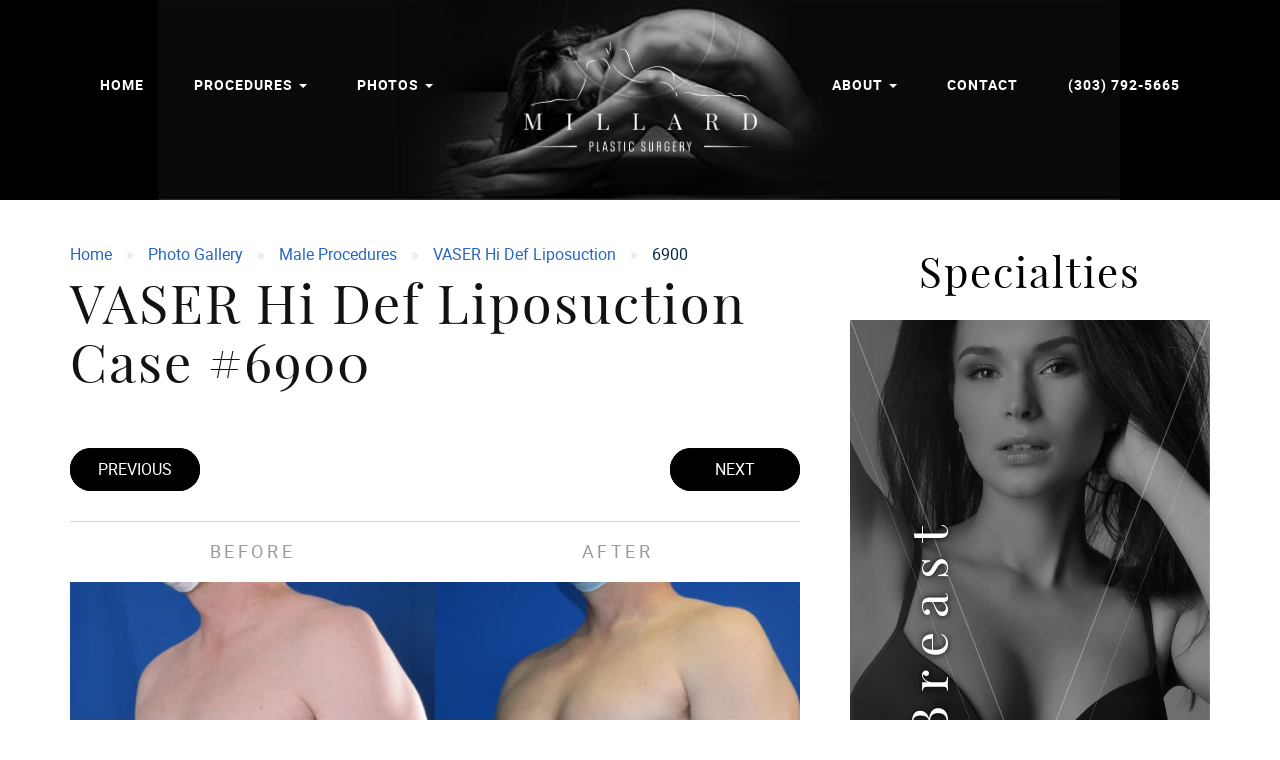

--- FILE ---
content_type: text/html; charset=UTF-8
request_url: https://millardplasticsurgery.com/before-after-photos/vaser-hi-def-liposuction/6900/?tid=31
body_size: 89690
content:
<!doctype html><html lang="en-US" class="no-js not-front-page"><head><meta charset="UTF-8"><meta http-equiv="X-UA-Compatible" content="IE=edge"><meta name="viewport" content="minimal-ui, width=device-width, minimum-scale=1.0, maximum-scale=1.0"><link href="https://millardplasticsurgery.com/wp-content/themes/millardplasticsurgery_com/static/css/lity.min.css" rel="stylesheet"><link rel="shortcut icon" href="https://millardplasticsurgery.com/wp-content/themes/millardplasticsurgery_com/favicon.ico?v=2" />  <script>function fvmuag(){if(navigator.userAgent.match(/x11.*fox\/54|oid\s4.*xus.*ome\/62|oobot|ighth|tmetr|eadles|ingdo/i))return!1;if(navigator.userAgent.match(/x11.*ome\/75\.0\.3770\.100/i)){var e=screen.width,t=screen.height;if("number"==typeof e&&"number"==typeof t&&862==t&&1367==e)return!1}return!0}</script><meta name='robots' content='index, follow, max-image-preview:large, max-snippet:-1, max-video-preview:-1' /><style>img:is([sizes="auto" i], [sizes^="auto," i]) { contain-intrinsic-size: 3000px 1500px }</style><title>Patient #6900 VASER Hi Def Liposuction Before and After Photos Denver - Plastic Surgery Gallery Millard Plastic Surgery</title><link rel="canonical" href="https://millardplasticsurgery.com/before-after-photos/vaser-hi-def-liposuction/6900/" /><meta property="og:locale" content="en_US" /><meta property="og:type" content="article" /><meta property="og:title" content="6900 - Millard, John (millardplasticsurgery.com)" /><meta property="og:url" content="https://millardplasticsurgery.com/before-after-photos/vaser-hi-def-liposuction/6900/" /><meta property="og:site_name" content="Millard, John (millardplasticsurgery.com)" /><meta property="article:publisher" content="https://www.facebook.com/millardplasticsurgery/" /><meta property="article:modified_time" content="2024-10-17T21:06:57+00:00" /><meta property="og:image" content="https://millardplasticsurgery.com/wp-content/uploads/sites/37/2025/02/four-dr.jpg" /><meta property="og:image:width" content="1024" /><meta property="og:image:height" content="576" /><meta property="og:image:type" content="image/jpeg" /><meta name="twitter:card" content="summary_large_image" /><meta name="twitter:site" content="@MillardPlastic" /> <script type="application/ld+json" class="yoast-schema-graph">{"@context":"https://schema.org","@graph":[{"@type":"WebPage","@id":"https://millardplasticsurgery.com/before-after-photos/vaser-hi-def-liposuction/6900/","url":"https://millardplasticsurgery.com/before-after-photos/vaser-hi-def-liposuction/6900/","name":"6900 - Millard, John (millardplasticsurgery.com)","isPartOf":{"@id":"https://millardplasticsurgery.com/#website"},"datePublished":"2021-05-10T23:50:48+00:00","dateModified":"2024-10-17T21:06:57+00:00","breadcrumb":{"@id":"https://millardplasticsurgery.com/before-after-photos/vaser-hi-def-liposuction/6900/#breadcrumb"},"inLanguage":"en-US","potentialAction":[{"@type":"ReadAction","target":["https://millardplasticsurgery.com/before-after-photos/vaser-hi-def-liposuction/6900/"]}]},{"@type":"BreadcrumbList","@id":"https://millardplasticsurgery.com/before-after-photos/vaser-hi-def-liposuction/6900/#breadcrumb","itemListElement":[{"@type":"ListItem","position":1,"name":"Home","item":"https://millardplasticsurgery.com/"},{"@type":"ListItem","position":2,"name":"Photo Gallery","item":"https://millardplasticsurgery.com/before-after-photos/%pg_procedure%/"},{"@type":"ListItem","position":3,"name":"Male Procedures","item":"https://millardplasticsurgery.com/before-after-photos/male-procedures/"},{"@type":"ListItem","position":4,"name":"VASER Hi Def Liposuction","item":"https://millardplasticsurgery.com/before-after-photos/vaser-hi-def-liposuction/"},{"@type":"ListItem","position":5,"name":"6900"}]},{"@type":"WebSite","@id":"https://millardplasticsurgery.com/#website","url":"https://millardplasticsurgery.com/","name":"Millard, John (millardplasticsurgery.com)","description":"Just another GrowthMed Network site","publisher":{"@id":"https://millardplasticsurgery.com/#organization"},"potentialAction":[{"@type":"SearchAction","target":{"@type":"EntryPoint","urlTemplate":"https://millardplasticsurgery.com/?s={search_term_string}"},"query-input":{"@type":"PropertyValueSpecification","valueRequired":true,"valueName":"search_term_string"}}],"inLanguage":"en-US"},{"@type":"Organization","@id":"https://millardplasticsurgery.com/#organization","name":"Millard Plastic Surgery","alternateName":"Millard Plastic Surgery","url":"https://millardplasticsurgery.com/","logo":{"@type":"ImageObject","inLanguage":"en-US","@id":"https://millardplasticsurgery.com/#/schema/logo/image/","url":"https://millardplasticsurgery.com/wp-content/uploads/sites/37/2016/03/millard-plastic-surgery-logo.jpg","contentUrl":"https://millardplasticsurgery.com/wp-content/uploads/sites/37/2016/03/millard-plastic-surgery-logo.jpg","width":273,"height":157,"caption":"Millard Plastic Surgery"},"image":{"@id":"https://millardplasticsurgery.com/#/schema/logo/image/"},"sameAs":["https://www.facebook.com/millardplasticsurgery/","https://x.com/MillardPlastic","https://www.instagram.com/millardplasticsurgeryctr/","https://www.pinterest.com/millarddenversu/","https://www.youtube.com/channel/UCv-bGXAQ2oU6mNY_7ByWWuA"]}]}</script> <link rel='dns-prefetch' href='//www.gstatic.com' /><link rel='dns-prefetch' href='//maxcdn.bootstrapcdn.com' /><style type="text/css" media="all">/*! * Bootstrap v3.4.1 (https://getbootstrap.com/) * Copyright 2011-2019 Twitter, Inc. * Licensed under MIT (https://github.com/twbs/bootstrap/blob/master/LICENSE) *//*! normalize.css v3.0.3 | MIT License | github.com/necolas/normalize.css */html{font-family:sans-serif;-ms-text-size-adjust:100%;-webkit-text-size-adjust:100%}body{margin:0}article,aside,details,figcaption,figure,footer,header,hgroup,main,menu,nav,section,summary{display:block}audio,canvas,progress,video{display:inline-block;vertical-align:baseline}audio:not([controls]){display:none;height:0}[hidden],template{display:none}a{background-color:transparent}a:active,a:hover{outline:0}abbr[title]{border-bottom:none;text-decoration:underline;-webkit-text-decoration:underline dotted;-moz-text-decoration:underline dotted;text-decoration:underline dotted}b,strong{font-weight:700}dfn{font-style:italic}h1{font-size:2em;margin:.67em 0}mark{background:#ff0;color:#000}small{font-size:80%}sub,sup{font-size:75%;line-height:0;position:relative;vertical-align:baseline}sup{top:-.5em}sub{bottom:-.25em}img{border:0}svg:not(:root){overflow:hidden}figure{margin:1em 40px}hr{-webkit-box-sizing:content-box;-moz-box-sizing:content-box;box-sizing:content-box;height:0}pre{overflow:auto}code,kbd,pre,samp{font-family:monospace,monospace;font-size:1em}button,input,optgroup,select,textarea{color:inherit;font:inherit;margin:0}button{overflow:visible}button,select{text-transform:none}button,html input[type=button],input[type=reset],input[type=submit]{-webkit-appearance:button;cursor:pointer}button[disabled],html input[disabled]{cursor:default}button::-moz-focus-inner,input::-moz-focus-inner{border:0;padding:0}input{line-height:normal}input[type=checkbox],input[type=radio]{-webkit-box-sizing:border-box;-moz-box-sizing:border-box;box-sizing:border-box;padding:0}input[type=number]::-webkit-inner-spin-button,input[type=number]::-webkit-outer-spin-button{height:auto}input[type=search]{-webkit-appearance:textfield;-webkit-box-sizing:content-box;-moz-box-sizing:content-box;box-sizing:content-box}input[type=search]::-webkit-search-cancel-button,input[type=search]::-webkit-search-decoration{-webkit-appearance:none}fieldset{border:1px solid silver;margin:0 2px;padding:.35em .625em .75em}legend{border:0;padding:0}textarea{overflow:auto}optgroup{font-weight:700}table{border-collapse:collapse;border-spacing:0}td,th{padding:0}/*! Source: https://github.com/h5bp/html5-boilerplate/blob/master/src/css/main.css */@media print{*,:after,:before{color:#000!important;text-shadow:none!important;background:0 0!important;-webkit-box-shadow:none!important;box-shadow:none!important}a,a:visited{text-decoration:underline}a[href]:after{content:" (" attr(href) ")"}abbr[title]:after{content:" (" attr(title) ")"}a[href^="#"]:after,a[href^="javascript:"]:after{content:""}blockquote,pre{border:1px solid #999;page-break-inside:avoid}thead{display:table-header-group}img,tr{page-break-inside:avoid}img{max-width:100%!important}h2,h3,p{orphans:3;widows:3}h2,h3{page-break-after:avoid}.navbar{display:none}.btn>.caret,.dropup>.btn>.caret{border-top-color:#000!important}.label{border:1px solid #000}.table{border-collapse:collapse!important}.table td,.table th{background-color:#fff!important}.table-bordered td,.table-bordered th{border:1px solid #ddd!important}}@font-face{font-family:"Glyphicons Halflings";src:url(https://millardplasticsurgery.com/wp-content/themes/growthmed-base/static/css/../fonts/glyphicons-halflings-regular.eot);src:url(https://millardplasticsurgery.com/wp-content/themes/growthmed-base/static/css/../fonts/glyphicons-halflings-regular.eot#1765998744) format("embedded-opentype"),url(https://millardplasticsurgery.com/wp-content/themes/growthmed-base/static/css/../fonts/glyphicons-halflings-regular.woff2) format("woff2"),url(https://millardplasticsurgery.com/wp-content/themes/growthmed-base/static/css/../fonts/glyphicons-halflings-regular.woff) format("woff"),url(https://millardplasticsurgery.com/wp-content/themes/growthmed-base/static/css/../fonts/glyphicons-halflings-regular.ttf) format("truetype"),url(https://millardplasticsurgery.com/wp-content/themes/growthmed-base/static/css/../fonts/glyphicons-halflings-regular.svg#glyphicons_halflingsregular) format("svg")}.glyphicon{position:relative;top:1px;display:inline-block;font-family:"Glyphicons Halflings";font-style:normal;font-weight:400;line-height:1;-webkit-font-smoothing:antialiased;-moz-osx-font-smoothing:grayscale}.glyphicon-asterisk:before{content:"\002a"}.glyphicon-plus:before{content:"\002b"}.glyphicon-eur:before,.glyphicon-euro:before{content:"\20ac"}.glyphicon-minus:before{content:"\2212"}.glyphicon-cloud:before{content:"\2601"}.glyphicon-envelope:before{content:"\2709"}.glyphicon-pencil:before{content:"\270f"}.glyphicon-glass:before{content:"\e001"}.glyphicon-music:before{content:"\e002"}.glyphicon-search:before{content:"\e003"}.glyphicon-heart:before{content:"\e005"}.glyphicon-star:before{content:"\e006"}.glyphicon-star-empty:before{content:"\e007"}.glyphicon-user:before{content:"\e008"}.glyphicon-film:before{content:"\e009"}.glyphicon-th-large:before{content:"\e010"}.glyphicon-th:before{content:"\e011"}.glyphicon-th-list:before{content:"\e012"}.glyphicon-ok:before{content:"\e013"}.glyphicon-remove:before{content:"\e014"}.glyphicon-zoom-in:before{content:"\e015"}.glyphicon-zoom-out:before{content:"\e016"}.glyphicon-off:before{content:"\e017"}.glyphicon-signal:before{content:"\e018"}.glyphicon-cog:before{content:"\e019"}.glyphicon-trash:before{content:"\e020"}.glyphicon-home:before{content:"\e021"}.glyphicon-file:before{content:"\e022"}.glyphicon-time:before{content:"\e023"}.glyphicon-road:before{content:"\e024"}.glyphicon-download-alt:before{content:"\e025"}.glyphicon-download:before{content:"\e026"}.glyphicon-upload:before{content:"\e027"}.glyphicon-inbox:before{content:"\e028"}.glyphicon-play-circle:before{content:"\e029"}.glyphicon-repeat:before{content:"\e030"}.glyphicon-refresh:before{content:"\e031"}.glyphicon-list-alt:before{content:"\e032"}.glyphicon-lock:before{content:"\e033"}.glyphicon-flag:before{content:"\e034"}.glyphicon-headphones:before{content:"\e035"}.glyphicon-volume-off:before{content:"\e036"}.glyphicon-volume-down:before{content:"\e037"}.glyphicon-volume-up:before{content:"\e038"}.glyphicon-qrcode:before{content:"\e039"}.glyphicon-barcode:before{content:"\e040"}.glyphicon-tag:before{content:"\e041"}.glyphicon-tags:before{content:"\e042"}.glyphicon-book:before{content:"\e043"}.glyphicon-bookmark:before{content:"\e044"}.glyphicon-print:before{content:"\e045"}.glyphicon-camera:before{content:"\e046"}.glyphicon-font:before{content:"\e047"}.glyphicon-bold:before{content:"\e048"}.glyphicon-italic:before{content:"\e049"}.glyphicon-text-height:before{content:"\e050"}.glyphicon-text-width:before{content:"\e051"}.glyphicon-align-left:before{content:"\e052"}.glyphicon-align-center:before{content:"\e053"}.glyphicon-align-right:before{content:"\e054"}.glyphicon-align-justify:before{content:"\e055"}.glyphicon-list:before{content:"\e056"}.glyphicon-indent-left:before{content:"\e057"}.glyphicon-indent-right:before{content:"\e058"}.glyphicon-facetime-video:before{content:"\e059"}.glyphicon-picture:before{content:"\e060"}.glyphicon-map-marker:before{content:"\e062"}.glyphicon-adjust:before{content:"\e063"}.glyphicon-tint:before{content:"\e064"}.glyphicon-edit:before{content:"\e065"}.glyphicon-share:before{content:"\e066"}.glyphicon-check:before{content:"\e067"}.glyphicon-move:before{content:"\e068"}.glyphicon-step-backward:before{content:"\e069"}.glyphicon-fast-backward:before{content:"\e070"}.glyphicon-backward:before{content:"\e071"}.glyphicon-play:before{content:"\e072"}.glyphicon-pause:before{content:"\e073"}.glyphicon-stop:before{content:"\e074"}.glyphicon-forward:before{content:"\e075"}.glyphicon-fast-forward:before{content:"\e076"}.glyphicon-step-forward:before{content:"\e077"}.glyphicon-eject:before{content:"\e078"}.glyphicon-chevron-left:before{content:"\e079"}.glyphicon-chevron-right:before{content:"\e080"}.glyphicon-plus-sign:before{content:"\e081"}.glyphicon-minus-sign:before{content:"\e082"}.glyphicon-remove-sign:before{content:"\e083"}.glyphicon-ok-sign:before{content:"\e084"}.glyphicon-question-sign:before{content:"\e085"}.glyphicon-info-sign:before{content:"\e086"}.glyphicon-screenshot:before{content:"\e087"}.glyphicon-remove-circle:before{content:"\e088"}.glyphicon-ok-circle:before{content:"\e089"}.glyphicon-ban-circle:before{content:"\e090"}.glyphicon-arrow-left:before{content:"\e091"}.glyphicon-arrow-right:before{content:"\e092"}.glyphicon-arrow-up:before{content:"\e093"}.glyphicon-arrow-down:before{content:"\e094"}.glyphicon-share-alt:before{content:"\e095"}.glyphicon-resize-full:before{content:"\e096"}.glyphicon-resize-small:before{content:"\e097"}.glyphicon-exclamation-sign:before{content:"\e101"}.glyphicon-gift:before{content:"\e102"}.glyphicon-leaf:before{content:"\e103"}.glyphicon-fire:before{content:"\e104"}.glyphicon-eye-open:before{content:"\e105"}.glyphicon-eye-close:before{content:"\e106"}.glyphicon-warning-sign:before{content:"\e107"}.glyphicon-plane:before{content:"\e108"}.glyphicon-calendar:before{content:"\e109"}.glyphicon-random:before{content:"\e110"}.glyphicon-comment:before{content:"\e111"}.glyphicon-magnet:before{content:"\e112"}.glyphicon-chevron-up:before{content:"\e113"}.glyphicon-chevron-down:before{content:"\e114"}.glyphicon-retweet:before{content:"\e115"}.glyphicon-shopping-cart:before{content:"\e116"}.glyphicon-folder-close:before{content:"\e117"}.glyphicon-folder-open:before{content:"\e118"}.glyphicon-resize-vertical:before{content:"\e119"}.glyphicon-resize-horizontal:before{content:"\e120"}.glyphicon-hdd:before{content:"\e121"}.glyphicon-bullhorn:before{content:"\e122"}.glyphicon-bell:before{content:"\e123"}.glyphicon-certificate:before{content:"\e124"}.glyphicon-thumbs-up:before{content:"\e125"}.glyphicon-thumbs-down:before{content:"\e126"}.glyphicon-hand-right:before{content:"\e127"}.glyphicon-hand-left:before{content:"\e128"}.glyphicon-hand-up:before{content:"\e129"}.glyphicon-hand-down:before{content:"\e130"}.glyphicon-circle-arrow-right:before{content:"\e131"}.glyphicon-circle-arrow-left:before{content:"\e132"}.glyphicon-circle-arrow-up:before{content:"\e133"}.glyphicon-circle-arrow-down:before{content:"\e134"}.glyphicon-globe:before{content:"\e135"}.glyphicon-wrench:before{content:"\e136"}.glyphicon-tasks:before{content:"\e137"}.glyphicon-filter:before{content:"\e138"}.glyphicon-briefcase:before{content:"\e139"}.glyphicon-fullscreen:before{content:"\e140"}.glyphicon-dashboard:before{content:"\e141"}.glyphicon-paperclip:before{content:"\e142"}.glyphicon-heart-empty:before{content:"\e143"}.glyphicon-link:before{content:"\e144"}.glyphicon-phone:before{content:"\e145"}.glyphicon-pushpin:before{content:"\e146"}.glyphicon-usd:before{content:"\e148"}.glyphicon-gbp:before{content:"\e149"}.glyphicon-sort:before{content:"\e150"}.glyphicon-sort-by-alphabet:before{content:"\e151"}.glyphicon-sort-by-alphabet-alt:before{content:"\e152"}.glyphicon-sort-by-order:before{content:"\e153"}.glyphicon-sort-by-order-alt:before{content:"\e154"}.glyphicon-sort-by-attributes:before{content:"\e155"}.glyphicon-sort-by-attributes-alt:before{content:"\e156"}.glyphicon-unchecked:before{content:"\e157"}.glyphicon-expand:before{content:"\e158"}.glyphicon-collapse-down:before{content:"\e159"}.glyphicon-collapse-up:before{content:"\e160"}.glyphicon-log-in:before{content:"\e161"}.glyphicon-flash:before{content:"\e162"}.glyphicon-log-out:before{content:"\e163"}.glyphicon-new-window:before{content:"\e164"}.glyphicon-record:before{content:"\e165"}.glyphicon-save:before{content:"\e166"}.glyphicon-open:before{content:"\e167"}.glyphicon-saved:before{content:"\e168"}.glyphicon-import:before{content:"\e169"}.glyphicon-export:before{content:"\e170"}.glyphicon-send:before{content:"\e171"}.glyphicon-floppy-disk:before{content:"\e172"}.glyphicon-floppy-saved:before{content:"\e173"}.glyphicon-floppy-remove:before{content:"\e174"}.glyphicon-floppy-save:before{content:"\e175"}.glyphicon-floppy-open:before{content:"\e176"}.glyphicon-credit-card:before{content:"\e177"}.glyphicon-transfer:before{content:"\e178"}.glyphicon-cutlery:before{content:"\e179"}.glyphicon-header:before{content:"\e180"}.glyphicon-compressed:before{content:"\e181"}.glyphicon-earphone:before{content:"\e182"}.glyphicon-phone-alt:before{content:"\e183"}.glyphicon-tower:before{content:"\e184"}.glyphicon-stats:before{content:"\e185"}.glyphicon-sd-video:before{content:"\e186"}.glyphicon-hd-video:before{content:"\e187"}.glyphicon-subtitles:before{content:"\e188"}.glyphicon-sound-stereo:before{content:"\e189"}.glyphicon-sound-dolby:before{content:"\e190"}.glyphicon-sound-5-1:before{content:"\e191"}.glyphicon-sound-6-1:before{content:"\e192"}.glyphicon-sound-7-1:before{content:"\e193"}.glyphicon-copyright-mark:before{content:"\e194"}.glyphicon-registration-mark:before{content:"\e195"}.glyphicon-cloud-download:before{content:"\e197"}.glyphicon-cloud-upload:before{content:"\e198"}.glyphicon-tree-conifer:before{content:"\e199"}.glyphicon-tree-deciduous:before{content:"\e200"}.glyphicon-cd:before{content:"\e201"}.glyphicon-save-file:before{content:"\e202"}.glyphicon-open-file:before{content:"\e203"}.glyphicon-level-up:before{content:"\e204"}.glyphicon-copy:before{content:"\e205"}.glyphicon-paste:before{content:"\e206"}.glyphicon-alert:before{content:"\e209"}.glyphicon-equalizer:before{content:"\e210"}.glyphicon-king:before{content:"\e211"}.glyphicon-queen:before{content:"\e212"}.glyphicon-pawn:before{content:"\e213"}.glyphicon-bishop:before{content:"\e214"}.glyphicon-knight:before{content:"\e215"}.glyphicon-baby-formula:before{content:"\e216"}.glyphicon-tent:before{content:"\26fa"}.glyphicon-blackboard:before{content:"\e218"}.glyphicon-bed:before{content:"\e219"}.glyphicon-apple:before{content:"\f8ff"}.glyphicon-erase:before{content:"\e221"}.glyphicon-hourglass:before{content:"\231b"}.glyphicon-lamp:before{content:"\e223"}.glyphicon-duplicate:before{content:"\e224"}.glyphicon-piggy-bank:before{content:"\e225"}.glyphicon-scissors:before{content:"\e226"}.glyphicon-bitcoin:before{content:"\e227"}.glyphicon-btc:before{content:"\e227"}.glyphicon-xbt:before{content:"\e227"}.glyphicon-yen:before{content:"\00a5"}.glyphicon-jpy:before{content:"\00a5"}.glyphicon-ruble:before{content:"\20bd"}.glyphicon-rub:before{content:"\20bd"}.glyphicon-scale:before{content:"\e230"}.glyphicon-ice-lolly:before{content:"\e231"}.glyphicon-ice-lolly-tasted:before{content:"\e232"}.glyphicon-education:before{content:"\e233"}.glyphicon-option-horizontal:before{content:"\e234"}.glyphicon-option-vertical:before{content:"\e235"}.glyphicon-menu-hamburger:before{content:"\e236"}.glyphicon-modal-window:before{content:"\e237"}.glyphicon-oil:before{content:"\e238"}.glyphicon-grain:before{content:"\e239"}.glyphicon-sunglasses:before{content:"\e240"}.glyphicon-text-size:before{content:"\e241"}.glyphicon-text-color:before{content:"\e242"}.glyphicon-text-background:before{content:"\e243"}.glyphicon-object-align-top:before{content:"\e244"}.glyphicon-object-align-bottom:before{content:"\e245"}.glyphicon-object-align-horizontal:before{content:"\e246"}.glyphicon-object-align-left:before{content:"\e247"}.glyphicon-object-align-vertical:before{content:"\e248"}.glyphicon-object-align-right:before{content:"\e249"}.glyphicon-triangle-right:before{content:"\e250"}.glyphicon-triangle-left:before{content:"\e251"}.glyphicon-triangle-bottom:before{content:"\e252"}.glyphicon-triangle-top:before{content:"\e253"}.glyphicon-console:before{content:"\e254"}.glyphicon-superscript:before{content:"\e255"}.glyphicon-subscript:before{content:"\e256"}.glyphicon-menu-left:before{content:"\e257"}.glyphicon-menu-right:before{content:"\e258"}.glyphicon-menu-down:before{content:"\e259"}.glyphicon-menu-up:before{content:"\e260"}*{-webkit-box-sizing:border-box;-moz-box-sizing:border-box;box-sizing:border-box}:after,:before{-webkit-box-sizing:border-box;-moz-box-sizing:border-box;box-sizing:border-box}html{font-size:10px;-webkit-tap-highlight-color:rgba(0,0,0,0)}body{font-family:"Helvetica Neue",Helvetica,Arial,sans-serif;font-size:14px;line-height:1.42857143;color:#333;background-color:#fff}button,input,select,textarea{font-family:inherit;font-size:inherit;line-height:inherit}a{color:#337ab7;text-decoration:none}a:focus,a:hover{color:#23527c;text-decoration:underline}a:focus{outline:5px auto -webkit-focus-ring-color;outline-offset:-2px}figure{margin:0}img{vertical-align:middle}.carousel-inner>.item>a>img,.carousel-inner>.item>img,.img-responsive,.thumbnail a>img,.thumbnail>img{display:block;max-width:100%;height:auto}.img-rounded{border-radius:6px}.img-thumbnail{padding:4px;line-height:1.42857143;background-color:#fff;border:1px solid #ddd;border-radius:4px;-webkit-transition:all .2s ease-in-out;-o-transition:all .2s ease-in-out;transition:all .2s ease-in-out;display:inline-block;max-width:100%;height:auto}.img-circle{border-radius:50%}hr{margin-top:20px;margin-bottom:20px;border:0;border-top:1px solid #eee}.sr-only{position:absolute;width:1px;height:1px;padding:0;margin:-1px;overflow:hidden;clip:rect(0,0,0,0);border:0}.sr-only-focusable:active,.sr-only-focusable:focus{position:static;width:auto;height:auto;margin:0;overflow:visible;clip:auto}[role=button]{cursor:pointer}.h1,.h2,.h3,.h4,.h5,.h6,h1,h2,h3,h4,h5,h6{font-family:inherit;font-weight:500;line-height:1.1;color:inherit}.h1 .small,.h1 small,.h2 .small,.h2 small,.h3 .small,.h3 small,.h4 .small,.h4 small,.h5 .small,.h5 small,.h6 .small,.h6 small,h1 .small,h1 small,h2 .small,h2 small,h3 .small,h3 small,h4 .small,h4 small,h5 .small,h5 small,h6 .small,h6 small{font-weight:400;line-height:1;color:#777}.h1,.h2,.h3,h1,h2,h3{margin-top:20px;margin-bottom:10px}.h1 .small,.h1 small,.h2 .small,.h2 small,.h3 .small,.h3 small,h1 .small,h1 small,h2 .small,h2 small,h3 .small,h3 small{font-size:65%}.h4,.h5,.h6,h4,h5,h6{margin-top:10px;margin-bottom:10px}.h4 .small,.h4 small,.h5 .small,.h5 small,.h6 .small,.h6 small,h4 .small,h4 small,h5 .small,h5 small,h6 .small,h6 small{font-size:75%}.h1,h1{font-size:36px}.h2,h2{font-size:30px}.h3,h3{font-size:24px}.h4,h4{font-size:18px}.h5,h5{font-size:14px}.h6,h6{font-size:12px}p{margin:0 0 10px}.lead{margin-bottom:20px;font-size:16px;font-weight:300;line-height:1.4}@media (min-width:768px){.lead{font-size:21px}}.small,small{font-size:85%}.mark,mark{padding:.2em;background-color:#fcf8e3}.text-left{text-align:left}.text-right{text-align:right}.text-center{text-align:center}.text-justify{text-align:justify}.text-nowrap{white-space:nowrap}.text-lowercase{text-transform:lowercase}.text-uppercase{text-transform:uppercase}.text-capitalize{text-transform:capitalize}.text-muted{color:#777}.text-primary{color:#337ab7}a.text-primary:focus,a.text-primary:hover{color:#286090}.text-success{color:#3c763d}a.text-success:focus,a.text-success:hover{color:#2b542c}.text-info{color:#31708f}a.text-info:focus,a.text-info:hover{color:#245269}.text-warning{color:#8a6d3b}a.text-warning:focus,a.text-warning:hover{color:#66512c}.text-danger{color:#a94442}a.text-danger:focus,a.text-danger:hover{color:#843534}.bg-primary{color:#fff;background-color:#337ab7}a.bg-primary:focus,a.bg-primary:hover{background-color:#286090}.bg-success{background-color:#dff0d8}a.bg-success:focus,a.bg-success:hover{background-color:#c1e2b3}.bg-info{background-color:#d9edf7}a.bg-info:focus,a.bg-info:hover{background-color:#afd9ee}.bg-warning{background-color:#fcf8e3}a.bg-warning:focus,a.bg-warning:hover{background-color:#f7ecb5}.bg-danger{background-color:#f2dede}a.bg-danger:focus,a.bg-danger:hover{background-color:#e4b9b9}.page-header{padding-bottom:9px;margin:40px 0 20px;border-bottom:1px solid #eee}ol,ul{margin-top:0;margin-bottom:10px}ol ol,ol ul,ul ol,ul ul{margin-bottom:0}.list-unstyled{padding-left:0;list-style:none}.list-inline{padding-left:0;list-style:none;margin-left:-5px}.list-inline>li{display:inline-block;padding-right:5px;padding-left:5px}dl{margin-top:0;margin-bottom:20px}dd,dt{line-height:1.42857143}dt{font-weight:700}dd{margin-left:0}@media (min-width:768px){.dl-horizontal dt{float:left;width:160px;clear:left;text-align:right;overflow:hidden;text-overflow:ellipsis;white-space:nowrap}.dl-horizontal dd{margin-left:180px}}abbr[data-original-title],abbr[title]{cursor:help}.initialism{font-size:90%;text-transform:uppercase}blockquote{padding:10px 20px;margin:0 0 20px;font-size:17.5px;border-left:5px solid #eee}blockquote ol:last-child,blockquote p:last-child,blockquote ul:last-child{margin-bottom:0}blockquote .small,blockquote footer,blockquote small{display:block;font-size:80%;line-height:1.42857143;color:#777}blockquote .small:before,blockquote footer:before,blockquote small:before{content:"\2014 \00A0"}.blockquote-reverse,blockquote.pull-right{padding-right:15px;padding-left:0;text-align:right;border-right:5px solid #eee;border-left:0}.blockquote-reverse .small:before,.blockquote-reverse footer:before,.blockquote-reverse small:before,blockquote.pull-right .small:before,blockquote.pull-right footer:before,blockquote.pull-right small:before{content:""}.blockquote-reverse .small:after,.blockquote-reverse footer:after,.blockquote-reverse small:after,blockquote.pull-right .small:after,blockquote.pull-right footer:after,blockquote.pull-right small:after{content:"\00A0 \2014"}address{margin-bottom:20px;font-style:normal;line-height:1.42857143}code,kbd,pre,samp{font-family:Menlo,Monaco,Consolas,"Courier New",monospace}code{padding:2px 4px;font-size:90%;color:#c7254e;background-color:#f9f2f4;border-radius:4px}kbd{padding:2px 4px;font-size:90%;color:#fff;background-color:#333;border-radius:3px;-webkit-box-shadow:inset 0 -1px 0 rgba(0,0,0,.25);box-shadow:inset 0 -1px 0 rgba(0,0,0,.25)}kbd kbd{padding:0;font-size:100%;font-weight:700;-webkit-box-shadow:none;box-shadow:none}pre{display:block;padding:9.5px;margin:0 0 10px;font-size:13px;line-height:1.42857143;color:#333;word-break:break-all;word-wrap:break-word;background-color:#f5f5f5;border:1px solid #ccc;border-radius:4px}pre code{padding:0;font-size:inherit;color:inherit;white-space:pre-wrap;background-color:transparent;border-radius:0}.pre-scrollable{max-height:340px;overflow-y:scroll}.container{padding-right:15px;padding-left:15px;margin-right:auto;margin-left:auto}@media (min-width:768px){.container{width:750px}}@media (min-width:992px){.container{width:970px}}@media (min-width:1200px){.container{width:1170px}}.container-fluid{padding-right:15px;padding-left:15px;margin-right:auto;margin-left:auto}.row{margin-right:-15px;margin-left:-15px}.row-no-gutters{margin-right:0;margin-left:0}.row-no-gutters [class*=col-]{padding-right:0;padding-left:0}.col-lg-1,.col-lg-10,.col-lg-11,.col-lg-12,.col-lg-2,.col-lg-3,.col-lg-4,.col-lg-5,.col-lg-6,.col-lg-7,.col-lg-8,.col-lg-9,.col-md-1,.col-md-10,.col-md-11,.col-md-12,.col-md-2,.col-md-3,.col-md-4,.col-md-5,.col-md-6,.col-md-7,.col-md-8,.col-md-9,.col-sm-1,.col-sm-10,.col-sm-11,.col-sm-12,.col-sm-2,.col-sm-3,.col-sm-4,.col-sm-5,.col-sm-6,.col-sm-7,.col-sm-8,.col-sm-9,.col-xs-1,.col-xs-10,.col-xs-11,.col-xs-12,.col-xs-2,.col-xs-3,.col-xs-4,.col-xs-5,.col-xs-6,.col-xs-7,.col-xs-8,.col-xs-9{position:relative;min-height:1px;padding-right:15px;padding-left:15px}.col-xs-1,.col-xs-10,.col-xs-11,.col-xs-12,.col-xs-2,.col-xs-3,.col-xs-4,.col-xs-5,.col-xs-6,.col-xs-7,.col-xs-8,.col-xs-9{float:left}.col-xs-12{width:100%}.col-xs-11{width:91.66666667%}.col-xs-10{width:83.33333333%}.col-xs-9{width:75%}.col-xs-8{width:66.66666667%}.col-xs-7{width:58.33333333%}.col-xs-6{width:50%}.col-xs-5{width:41.66666667%}.col-xs-4{width:33.33333333%}.col-xs-3{width:25%}.col-xs-2{width:16.66666667%}.col-xs-1{width:8.33333333%}.col-xs-pull-12{right:100%}.col-xs-pull-11{right:91.66666667%}.col-xs-pull-10{right:83.33333333%}.col-xs-pull-9{right:75%}.col-xs-pull-8{right:66.66666667%}.col-xs-pull-7{right:58.33333333%}.col-xs-pull-6{right:50%}.col-xs-pull-5{right:41.66666667%}.col-xs-pull-4{right:33.33333333%}.col-xs-pull-3{right:25%}.col-xs-pull-2{right:16.66666667%}.col-xs-pull-1{right:8.33333333%}.col-xs-pull-0{right:auto}.col-xs-push-12{left:100%}.col-xs-push-11{left:91.66666667%}.col-xs-push-10{left:83.33333333%}.col-xs-push-9{left:75%}.col-xs-push-8{left:66.66666667%}.col-xs-push-7{left:58.33333333%}.col-xs-push-6{left:50%}.col-xs-push-5{left:41.66666667%}.col-xs-push-4{left:33.33333333%}.col-xs-push-3{left:25%}.col-xs-push-2{left:16.66666667%}.col-xs-push-1{left:8.33333333%}.col-xs-push-0{left:auto}.col-xs-offset-12{margin-left:100%}.col-xs-offset-11{margin-left:91.66666667%}.col-xs-offset-10{margin-left:83.33333333%}.col-xs-offset-9{margin-left:75%}.col-xs-offset-8{margin-left:66.66666667%}.col-xs-offset-7{margin-left:58.33333333%}.col-xs-offset-6{margin-left:50%}.col-xs-offset-5{margin-left:41.66666667%}.col-xs-offset-4{margin-left:33.33333333%}.col-xs-offset-3{margin-left:25%}.col-xs-offset-2{margin-left:16.66666667%}.col-xs-offset-1{margin-left:8.33333333%}.col-xs-offset-0{margin-left:0}@media (min-width:768px){.col-sm-1,.col-sm-10,.col-sm-11,.col-sm-12,.col-sm-2,.col-sm-3,.col-sm-4,.col-sm-5,.col-sm-6,.col-sm-7,.col-sm-8,.col-sm-9{float:left}.col-sm-12{width:100%}.col-sm-11{width:91.66666667%}.col-sm-10{width:83.33333333%}.col-sm-9{width:75%}.col-sm-8{width:66.66666667%}.col-sm-7{width:58.33333333%}.col-sm-6{width:50%}.col-sm-5{width:41.66666667%}.col-sm-4{width:33.33333333%}.col-sm-3{width:25%}.col-sm-2{width:16.66666667%}.col-sm-1{width:8.33333333%}.col-sm-pull-12{right:100%}.col-sm-pull-11{right:91.66666667%}.col-sm-pull-10{right:83.33333333%}.col-sm-pull-9{right:75%}.col-sm-pull-8{right:66.66666667%}.col-sm-pull-7{right:58.33333333%}.col-sm-pull-6{right:50%}.col-sm-pull-5{right:41.66666667%}.col-sm-pull-4{right:33.33333333%}.col-sm-pull-3{right:25%}.col-sm-pull-2{right:16.66666667%}.col-sm-pull-1{right:8.33333333%}.col-sm-pull-0{right:auto}.col-sm-push-12{left:100%}.col-sm-push-11{left:91.66666667%}.col-sm-push-10{left:83.33333333%}.col-sm-push-9{left:75%}.col-sm-push-8{left:66.66666667%}.col-sm-push-7{left:58.33333333%}.col-sm-push-6{left:50%}.col-sm-push-5{left:41.66666667%}.col-sm-push-4{left:33.33333333%}.col-sm-push-3{left:25%}.col-sm-push-2{left:16.66666667%}.col-sm-push-1{left:8.33333333%}.col-sm-push-0{left:auto}.col-sm-offset-12{margin-left:100%}.col-sm-offset-11{margin-left:91.66666667%}.col-sm-offset-10{margin-left:83.33333333%}.col-sm-offset-9{margin-left:75%}.col-sm-offset-8{margin-left:66.66666667%}.col-sm-offset-7{margin-left:58.33333333%}.col-sm-offset-6{margin-left:50%}.col-sm-offset-5{margin-left:41.66666667%}.col-sm-offset-4{margin-left:33.33333333%}.col-sm-offset-3{margin-left:25%}.col-sm-offset-2{margin-left:16.66666667%}.col-sm-offset-1{margin-left:8.33333333%}.col-sm-offset-0{margin-left:0}}@media (min-width:992px){.col-md-1,.col-md-10,.col-md-11,.col-md-12,.col-md-2,.col-md-3,.col-md-4,.col-md-5,.col-md-6,.col-md-7,.col-md-8,.col-md-9{float:left}.col-md-12{width:100%}.col-md-11{width:91.66666667%}.col-md-10{width:83.33333333%}.col-md-9{width:75%}.col-md-8{width:66.66666667%}.col-md-7{width:58.33333333%}.col-md-6{width:50%}.col-md-5{width:41.66666667%}.col-md-4{width:33.33333333%}.col-md-3{width:25%}.col-md-2{width:16.66666667%}.col-md-1{width:8.33333333%}.col-md-pull-12{right:100%}.col-md-pull-11{right:91.66666667%}.col-md-pull-10{right:83.33333333%}.col-md-pull-9{right:75%}.col-md-pull-8{right:66.66666667%}.col-md-pull-7{right:58.33333333%}.col-md-pull-6{right:50%}.col-md-pull-5{right:41.66666667%}.col-md-pull-4{right:33.33333333%}.col-md-pull-3{right:25%}.col-md-pull-2{right:16.66666667%}.col-md-pull-1{right:8.33333333%}.col-md-pull-0{right:auto}.col-md-push-12{left:100%}.col-md-push-11{left:91.66666667%}.col-md-push-10{left:83.33333333%}.col-md-push-9{left:75%}.col-md-push-8{left:66.66666667%}.col-md-push-7{left:58.33333333%}.col-md-push-6{left:50%}.col-md-push-5{left:41.66666667%}.col-md-push-4{left:33.33333333%}.col-md-push-3{left:25%}.col-md-push-2{left:16.66666667%}.col-md-push-1{left:8.33333333%}.col-md-push-0{left:auto}.col-md-offset-12{margin-left:100%}.col-md-offset-11{margin-left:91.66666667%}.col-md-offset-10{margin-left:83.33333333%}.col-md-offset-9{margin-left:75%}.col-md-offset-8{margin-left:66.66666667%}.col-md-offset-7{margin-left:58.33333333%}.col-md-offset-6{margin-left:50%}.col-md-offset-5{margin-left:41.66666667%}.col-md-offset-4{margin-left:33.33333333%}.col-md-offset-3{margin-left:25%}.col-md-offset-2{margin-left:16.66666667%}.col-md-offset-1{margin-left:8.33333333%}.col-md-offset-0{margin-left:0}}@media (min-width:1200px){.col-lg-1,.col-lg-10,.col-lg-11,.col-lg-12,.col-lg-2,.col-lg-3,.col-lg-4,.col-lg-5,.col-lg-6,.col-lg-7,.col-lg-8,.col-lg-9{float:left}.col-lg-12{width:100%}.col-lg-11{width:91.66666667%}.col-lg-10{width:83.33333333%}.col-lg-9{width:75%}.col-lg-8{width:66.66666667%}.col-lg-7{width:58.33333333%}.col-lg-6{width:50%}.col-lg-5{width:41.66666667%}.col-lg-4{width:33.33333333%}.col-lg-3{width:25%}.col-lg-2{width:16.66666667%}.col-lg-1{width:8.33333333%}.col-lg-pull-12{right:100%}.col-lg-pull-11{right:91.66666667%}.col-lg-pull-10{right:83.33333333%}.col-lg-pull-9{right:75%}.col-lg-pull-8{right:66.66666667%}.col-lg-pull-7{right:58.33333333%}.col-lg-pull-6{right:50%}.col-lg-pull-5{right:41.66666667%}.col-lg-pull-4{right:33.33333333%}.col-lg-pull-3{right:25%}.col-lg-pull-2{right:16.66666667%}.col-lg-pull-1{right:8.33333333%}.col-lg-pull-0{right:auto}.col-lg-push-12{left:100%}.col-lg-push-11{left:91.66666667%}.col-lg-push-10{left:83.33333333%}.col-lg-push-9{left:75%}.col-lg-push-8{left:66.66666667%}.col-lg-push-7{left:58.33333333%}.col-lg-push-6{left:50%}.col-lg-push-5{left:41.66666667%}.col-lg-push-4{left:33.33333333%}.col-lg-push-3{left:25%}.col-lg-push-2{left:16.66666667%}.col-lg-push-1{left:8.33333333%}.col-lg-push-0{left:auto}.col-lg-offset-12{margin-left:100%}.col-lg-offset-11{margin-left:91.66666667%}.col-lg-offset-10{margin-left:83.33333333%}.col-lg-offset-9{margin-left:75%}.col-lg-offset-8{margin-left:66.66666667%}.col-lg-offset-7{margin-left:58.33333333%}.col-lg-offset-6{margin-left:50%}.col-lg-offset-5{margin-left:41.66666667%}.col-lg-offset-4{margin-left:33.33333333%}.col-lg-offset-3{margin-left:25%}.col-lg-offset-2{margin-left:16.66666667%}.col-lg-offset-1{margin-left:8.33333333%}.col-lg-offset-0{margin-left:0}}table{background-color:transparent}table col[class*=col-]{position:static;display:table-column;float:none}table td[class*=col-],table th[class*=col-]{position:static;display:table-cell;float:none}caption{padding-top:8px;padding-bottom:8px;color:#777;text-align:left}th{text-align:left}.table{width:100%;max-width:100%;margin-bottom:20px}.table>tbody>tr>td,.table>tbody>tr>th,.table>tfoot>tr>td,.table>tfoot>tr>th,.table>thead>tr>td,.table>thead>tr>th{padding:8px;line-height:1.42857143;vertical-align:top;border-top:1px solid #ddd}.table>thead>tr>th{vertical-align:bottom;border-bottom:2px solid #ddd}.table>caption+thead>tr:first-child>td,.table>caption+thead>tr:first-child>th,.table>colgroup+thead>tr:first-child>td,.table>colgroup+thead>tr:first-child>th,.table>thead:first-child>tr:first-child>td,.table>thead:first-child>tr:first-child>th{border-top:0}.table>tbody+tbody{border-top:2px solid #ddd}.table .table{background-color:#fff}.table-condensed>tbody>tr>td,.table-condensed>tbody>tr>th,.table-condensed>tfoot>tr>td,.table-condensed>tfoot>tr>th,.table-condensed>thead>tr>td,.table-condensed>thead>tr>th{padding:5px}.table-bordered{border:1px solid #ddd}.table-bordered>tbody>tr>td,.table-bordered>tbody>tr>th,.table-bordered>tfoot>tr>td,.table-bordered>tfoot>tr>th,.table-bordered>thead>tr>td,.table-bordered>thead>tr>th{border:1px solid #ddd}.table-bordered>thead>tr>td,.table-bordered>thead>tr>th{border-bottom-width:2px}.table-striped>tbody>tr:nth-of-type(odd){background-color:#f9f9f9}.table-hover>tbody>tr:hover{background-color:#f5f5f5}.table>tbody>tr.active>td,.table>tbody>tr.active>th,.table>tbody>tr>td.active,.table>tbody>tr>th.active,.table>tfoot>tr.active>td,.table>tfoot>tr.active>th,.table>tfoot>tr>td.active,.table>tfoot>tr>th.active,.table>thead>tr.active>td,.table>thead>tr.active>th,.table>thead>tr>td.active,.table>thead>tr>th.active{background-color:#f5f5f5}.table-hover>tbody>tr.active:hover>td,.table-hover>tbody>tr.active:hover>th,.table-hover>tbody>tr:hover>.active,.table-hover>tbody>tr>td.active:hover,.table-hover>tbody>tr>th.active:hover{background-color:#e8e8e8}.table>tbody>tr.success>td,.table>tbody>tr.success>th,.table>tbody>tr>td.success,.table>tbody>tr>th.success,.table>tfoot>tr.success>td,.table>tfoot>tr.success>th,.table>tfoot>tr>td.success,.table>tfoot>tr>th.success,.table>thead>tr.success>td,.table>thead>tr.success>th,.table>thead>tr>td.success,.table>thead>tr>th.success{background-color:#dff0d8}.table-hover>tbody>tr.success:hover>td,.table-hover>tbody>tr.success:hover>th,.table-hover>tbody>tr:hover>.success,.table-hover>tbody>tr>td.success:hover,.table-hover>tbody>tr>th.success:hover{background-color:#d0e9c6}.table>tbody>tr.info>td,.table>tbody>tr.info>th,.table>tbody>tr>td.info,.table>tbody>tr>th.info,.table>tfoot>tr.info>td,.table>tfoot>tr.info>th,.table>tfoot>tr>td.info,.table>tfoot>tr>th.info,.table>thead>tr.info>td,.table>thead>tr.info>th,.table>thead>tr>td.info,.table>thead>tr>th.info{background-color:#d9edf7}.table-hover>tbody>tr.info:hover>td,.table-hover>tbody>tr.info:hover>th,.table-hover>tbody>tr:hover>.info,.table-hover>tbody>tr>td.info:hover,.table-hover>tbody>tr>th.info:hover{background-color:#c4e3f3}.table>tbody>tr.warning>td,.table>tbody>tr.warning>th,.table>tbody>tr>td.warning,.table>tbody>tr>th.warning,.table>tfoot>tr.warning>td,.table>tfoot>tr.warning>th,.table>tfoot>tr>td.warning,.table>tfoot>tr>th.warning,.table>thead>tr.warning>td,.table>thead>tr.warning>th,.table>thead>tr>td.warning,.table>thead>tr>th.warning{background-color:#fcf8e3}.table-hover>tbody>tr.warning:hover>td,.table-hover>tbody>tr.warning:hover>th,.table-hover>tbody>tr:hover>.warning,.table-hover>tbody>tr>td.warning:hover,.table-hover>tbody>tr>th.warning:hover{background-color:#faf2cc}.table>tbody>tr.danger>td,.table>tbody>tr.danger>th,.table>tbody>tr>td.danger,.table>tbody>tr>th.danger,.table>tfoot>tr.danger>td,.table>tfoot>tr.danger>th,.table>tfoot>tr>td.danger,.table>tfoot>tr>th.danger,.table>thead>tr.danger>td,.table>thead>tr.danger>th,.table>thead>tr>td.danger,.table>thead>tr>th.danger{background-color:#f2dede}.table-hover>tbody>tr.danger:hover>td,.table-hover>tbody>tr.danger:hover>th,.table-hover>tbody>tr:hover>.danger,.table-hover>tbody>tr>td.danger:hover,.table-hover>tbody>tr>th.danger:hover{background-color:#ebcccc}.table-responsive{min-height:.01%;overflow-x:auto}@media screen and (max-width:767px){.table-responsive{width:100%;margin-bottom:15px;overflow-y:hidden;-ms-overflow-style:-ms-autohiding-scrollbar;border:1px solid #ddd}.table-responsive>.table{margin-bottom:0}.table-responsive>.table>tbody>tr>td,.table-responsive>.table>tbody>tr>th,.table-responsive>.table>tfoot>tr>td,.table-responsive>.table>tfoot>tr>th,.table-responsive>.table>thead>tr>td,.table-responsive>.table>thead>tr>th{white-space:nowrap}.table-responsive>.table-bordered{border:0}.table-responsive>.table-bordered>tbody>tr>td:first-child,.table-responsive>.table-bordered>tbody>tr>th:first-child,.table-responsive>.table-bordered>tfoot>tr>td:first-child,.table-responsive>.table-bordered>tfoot>tr>th:first-child,.table-responsive>.table-bordered>thead>tr>td:first-child,.table-responsive>.table-bordered>thead>tr>th:first-child{border-left:0}.table-responsive>.table-bordered>tbody>tr>td:last-child,.table-responsive>.table-bordered>tbody>tr>th:last-child,.table-responsive>.table-bordered>tfoot>tr>td:last-child,.table-responsive>.table-bordered>tfoot>tr>th:last-child,.table-responsive>.table-bordered>thead>tr>td:last-child,.table-responsive>.table-bordered>thead>tr>th:last-child{border-right:0}.table-responsive>.table-bordered>tbody>tr:last-child>td,.table-responsive>.table-bordered>tbody>tr:last-child>th,.table-responsive>.table-bordered>tfoot>tr:last-child>td,.table-responsive>.table-bordered>tfoot>tr:last-child>th{border-bottom:0}}fieldset{min-width:0;padding:0;margin:0;border:0}legend{display:block;width:100%;padding:0;margin-bottom:20px;font-size:21px;line-height:inherit;color:#333;border:0;border-bottom:1px solid #e5e5e5}label{display:inline-block;max-width:100%;margin-bottom:5px;font-weight:700}input[type=search]{-webkit-box-sizing:border-box;-moz-box-sizing:border-box;box-sizing:border-box;-webkit-appearance:none;-moz-appearance:none;appearance:none}input[type=checkbox],input[type=radio]{margin:4px 0 0;margin-top:1px\9;line-height:normal}fieldset[disabled] input[type=checkbox],fieldset[disabled] input[type=radio],input[type=checkbox].disabled,input[type=checkbox][disabled],input[type=radio].disabled,input[type=radio][disabled]{cursor:not-allowed}input[type=file]{display:block}input[type=range]{display:block;width:100%}select[multiple],select[size]{height:auto}input[type=checkbox]:focus,input[type=file]:focus,input[type=radio]:focus{outline:5px auto -webkit-focus-ring-color;outline-offset:-2px}output{display:block;padding-top:7px;font-size:14px;line-height:1.42857143;color:#555}.form-control{display:block;width:100%;height:34px;padding:6px 12px;font-size:14px;line-height:1.42857143;color:#555;background-color:#fff;background-image:none;border:1px solid #ccc;border-radius:4px;-webkit-box-shadow:inset 0 1px 1px rgba(0,0,0,.075);box-shadow:inset 0 1px 1px rgba(0,0,0,.075);-webkit-transition:border-color ease-in-out .15s,box-shadow ease-in-out .15s;-o-transition:border-color ease-in-out .15s,box-shadow ease-in-out .15s;-webkit-transition:border-color ease-in-out .15s,-webkit-box-shadow ease-in-out .15s;transition:border-color ease-in-out .15s,-webkit-box-shadow ease-in-out .15s;transition:border-color ease-in-out .15s,box-shadow ease-in-out .15s;transition:border-color ease-in-out .15s,box-shadow ease-in-out .15s,-webkit-box-shadow ease-in-out .15s}.form-control:focus{border-color:#66afe9;outline:0;-webkit-box-shadow:inset 0 1px 1px rgba(0,0,0,.075),0 0 8px rgba(102,175,233,.6);box-shadow:inset 0 1px 1px rgba(0,0,0,.075),0 0 8px rgba(102,175,233,.6)}.form-control::-moz-placeholder{color:#999;opacity:1}.form-control:-ms-input-placeholder{color:#999}.form-control::-webkit-input-placeholder{color:#999}.form-control::-ms-expand{background-color:transparent;border:0}.form-control[disabled],.form-control[readonly],fieldset[disabled] .form-control{background-color:#eee;opacity:1}.form-control[disabled],fieldset[disabled] .form-control{cursor:not-allowed}textarea.form-control{height:auto}@media screen and (-webkit-min-device-pixel-ratio:0){input[type=date].form-control,input[type=datetime-local].form-control,input[type=month].form-control,input[type=time].form-control{line-height:34px}.input-group-sm input[type=date],.input-group-sm input[type=datetime-local],.input-group-sm input[type=month],.input-group-sm input[type=time],input[type=date].input-sm,input[type=datetime-local].input-sm,input[type=month].input-sm,input[type=time].input-sm{line-height:30px}.input-group-lg input[type=date],.input-group-lg input[type=datetime-local],.input-group-lg input[type=month],.input-group-lg input[type=time],input[type=date].input-lg,input[type=datetime-local].input-lg,input[type=month].input-lg,input[type=time].input-lg{line-height:46px}}.form-group{margin-bottom:15px}.checkbox,.radio{position:relative;display:block;margin-top:10px;margin-bottom:10px}.checkbox.disabled label,.radio.disabled label,fieldset[disabled] .checkbox label,fieldset[disabled] .radio label{cursor:not-allowed}.checkbox label,.radio label{min-height:20px;padding-left:20px;margin-bottom:0;font-weight:400;cursor:pointer}.checkbox input[type=checkbox],.checkbox-inline input[type=checkbox],.radio input[type=radio],.radio-inline input[type=radio]{position:absolute;margin-top:4px\9;margin-left:-20px}.checkbox+.checkbox,.radio+.radio{margin-top:-5px}.checkbox-inline,.radio-inline{position:relative;display:inline-block;padding-left:20px;margin-bottom:0;font-weight:400;vertical-align:middle;cursor:pointer}.checkbox-inline.disabled,.radio-inline.disabled,fieldset[disabled] .checkbox-inline,fieldset[disabled] .radio-inline{cursor:not-allowed}.checkbox-inline+.checkbox-inline,.radio-inline+.radio-inline{margin-top:0;margin-left:10px}.form-control-static{min-height:34px;padding-top:7px;padding-bottom:7px;margin-bottom:0}.form-control-static.input-lg,.form-control-static.input-sm{padding-right:0;padding-left:0}.input-sm{height:30px;padding:5px 10px;font-size:12px;line-height:1.5;border-radius:3px}select.input-sm{height:30px;line-height:30px}select[multiple].input-sm,textarea.input-sm{height:auto}.form-group-sm .form-control{height:30px;padding:5px 10px;font-size:12px;line-height:1.5;border-radius:3px}.form-group-sm select.form-control{height:30px;line-height:30px}.form-group-sm select[multiple].form-control,.form-group-sm textarea.form-control{height:auto}.form-group-sm .form-control-static{height:30px;min-height:32px;padding:6px 10px;font-size:12px;line-height:1.5}.input-lg{height:46px;padding:10px 16px;font-size:18px;line-height:1.3333333;border-radius:6px}select.input-lg{height:46px;line-height:46px}select[multiple].input-lg,textarea.input-lg{height:auto}.form-group-lg .form-control{height:46px;padding:10px 16px;font-size:18px;line-height:1.3333333;border-radius:6px}.form-group-lg select.form-control{height:46px;line-height:46px}.form-group-lg select[multiple].form-control,.form-group-lg textarea.form-control{height:auto}.form-group-lg .form-control-static{height:46px;min-height:38px;padding:11px 16px;font-size:18px;line-height:1.3333333}.has-feedback{position:relative}.has-feedback .form-control{padding-right:42.5px}.form-control-feedback{position:absolute;top:0;right:0;z-index:2;display:block;width:34px;height:34px;line-height:34px;text-align:center;pointer-events:none}.form-group-lg .form-control+.form-control-feedback,.input-group-lg+.form-control-feedback,.input-lg+.form-control-feedback{width:46px;height:46px;line-height:46px}.form-group-sm .form-control+.form-control-feedback,.input-group-sm+.form-control-feedback,.input-sm+.form-control-feedback{width:30px;height:30px;line-height:30px}.has-success .checkbox,.has-success .checkbox-inline,.has-success .control-label,.has-success .help-block,.has-success .radio,.has-success .radio-inline,.has-success.checkbox label,.has-success.checkbox-inline label,.has-success.radio label,.has-success.radio-inline label{color:#3c763d}.has-success .form-control{border-color:#3c763d;-webkit-box-shadow:inset 0 1px 1px rgba(0,0,0,.075);box-shadow:inset 0 1px 1px rgba(0,0,0,.075)}.has-success .form-control:focus{border-color:#2b542c;-webkit-box-shadow:inset 0 1px 1px rgba(0,0,0,.075),0 0 6px #67b168;box-shadow:inset 0 1px 1px rgba(0,0,0,.075),0 0 6px #67b168}.has-success .input-group-addon{color:#3c763d;background-color:#dff0d8;border-color:#3c763d}.has-success .form-control-feedback{color:#3c763d}.has-warning .checkbox,.has-warning .checkbox-inline,.has-warning .control-label,.has-warning .help-block,.has-warning .radio,.has-warning .radio-inline,.has-warning.checkbox label,.has-warning.checkbox-inline label,.has-warning.radio label,.has-warning.radio-inline label{color:#8a6d3b}.has-warning .form-control{border-color:#8a6d3b;-webkit-box-shadow:inset 0 1px 1px rgba(0,0,0,.075);box-shadow:inset 0 1px 1px rgba(0,0,0,.075)}.has-warning .form-control:focus{border-color:#66512c;-webkit-box-shadow:inset 0 1px 1px rgba(0,0,0,.075),0 0 6px #c0a16b;box-shadow:inset 0 1px 1px rgba(0,0,0,.075),0 0 6px #c0a16b}.has-warning .input-group-addon{color:#8a6d3b;background-color:#fcf8e3;border-color:#8a6d3b}.has-warning .form-control-feedback{color:#8a6d3b}.has-error .checkbox,.has-error .checkbox-inline,.has-error .control-label,.has-error .help-block,.has-error .radio,.has-error .radio-inline,.has-error.checkbox label,.has-error.checkbox-inline label,.has-error.radio label,.has-error.radio-inline label{color:#a94442}.has-error .form-control{border-color:#a94442;-webkit-box-shadow:inset 0 1px 1px rgba(0,0,0,.075);box-shadow:inset 0 1px 1px rgba(0,0,0,.075)}.has-error .form-control:focus{border-color:#843534;-webkit-box-shadow:inset 0 1px 1px rgba(0,0,0,.075),0 0 6px #ce8483;box-shadow:inset 0 1px 1px rgba(0,0,0,.075),0 0 6px #ce8483}.has-error .input-group-addon{color:#a94442;background-color:#f2dede;border-color:#a94442}.has-error .form-control-feedback{color:#a94442}.has-feedback label~.form-control-feedback{top:25px}.has-feedback label.sr-only~.form-control-feedback{top:0}.help-block{display:block;margin-top:5px;margin-bottom:10px;color:#737373}@media (min-width:768px){.form-inline .form-group{display:inline-block;margin-bottom:0;vertical-align:middle}.form-inline .form-control{display:inline-block;width:auto;vertical-align:middle}.form-inline .form-control-static{display:inline-block}.form-inline .input-group{display:inline-table;vertical-align:middle}.form-inline .input-group .form-control,.form-inline .input-group .input-group-addon,.form-inline .input-group .input-group-btn{width:auto}.form-inline .input-group>.form-control{width:100%}.form-inline .control-label{margin-bottom:0;vertical-align:middle}.form-inline .checkbox,.form-inline .radio{display:inline-block;margin-top:0;margin-bottom:0;vertical-align:middle}.form-inline .checkbox label,.form-inline .radio label{padding-left:0}.form-inline .checkbox input[type=checkbox],.form-inline .radio input[type=radio]{position:relative;margin-left:0}.form-inline .has-feedback .form-control-feedback{top:0}}.form-horizontal .checkbox,.form-horizontal .checkbox-inline,.form-horizontal .radio,.form-horizontal .radio-inline{padding-top:7px;margin-top:0;margin-bottom:0}.form-horizontal .checkbox,.form-horizontal .radio{min-height:27px}.form-horizontal .form-group{margin-right:-15px;margin-left:-15px}@media (min-width:768px){.form-horizontal .control-label{padding-top:7px;margin-bottom:0;text-align:right}}.form-horizontal .has-feedback .form-control-feedback{right:15px}@media (min-width:768px){.form-horizontal .form-group-lg .control-label{padding-top:11px;font-size:18px}}@media (min-width:768px){.form-horizontal .form-group-sm .control-label{padding-top:6px;font-size:12px}}.btn{display:inline-block;margin-bottom:0;font-weight:400;text-align:center;white-space:nowrap;vertical-align:middle;-ms-touch-action:manipulation;touch-action:manipulation;cursor:pointer;background-image:none;border:1px solid transparent;padding:6px 12px;font-size:14px;line-height:1.42857143;border-radius:4px;-webkit-user-select:none;-moz-user-select:none;-ms-user-select:none;user-select:none}.btn.active.focus,.btn.active:focus,.btn.focus,.btn:active.focus,.btn:active:focus,.btn:focus{outline:5px auto -webkit-focus-ring-color;outline-offset:-2px}.btn.focus,.btn:focus,.btn:hover{color:#333;text-decoration:none}.btn.active,.btn:active{background-image:none;outline:0;-webkit-box-shadow:inset 0 3px 5px rgba(0,0,0,.125);box-shadow:inset 0 3px 5px rgba(0,0,0,.125)}.btn.disabled,.btn[disabled],fieldset[disabled] .btn{cursor:not-allowed;filter:alpha(opacity=65);opacity:.65;-webkit-box-shadow:none;box-shadow:none}a.btn.disabled,fieldset[disabled] a.btn{pointer-events:none}.btn-default{color:#333;background-color:#fff;border-color:#ccc}.btn-default.focus,.btn-default:focus{color:#333;background-color:#e6e6e6;border-color:#8c8c8c}.btn-default:hover{color:#333;background-color:#e6e6e6;border-color:#adadad}.btn-default.active,.btn-default:active,.open>.dropdown-toggle.btn-default{color:#333;background-color:#e6e6e6;background-image:none;border-color:#adadad}.btn-default.active.focus,.btn-default.active:focus,.btn-default.active:hover,.btn-default:active.focus,.btn-default:active:focus,.btn-default:active:hover,.open>.dropdown-toggle.btn-default.focus,.open>.dropdown-toggle.btn-default:focus,.open>.dropdown-toggle.btn-default:hover{color:#333;background-color:#d4d4d4;border-color:#8c8c8c}.btn-default.disabled.focus,.btn-default.disabled:focus,.btn-default.disabled:hover,.btn-default[disabled].focus,.btn-default[disabled]:focus,.btn-default[disabled]:hover,fieldset[disabled] .btn-default.focus,fieldset[disabled] .btn-default:focus,fieldset[disabled] .btn-default:hover{background-color:#fff;border-color:#ccc}.btn-default .badge{color:#fff;background-color:#333}.btn-primary{color:#fff;background-color:#337ab7;border-color:#2e6da4}.btn-primary.focus,.btn-primary:focus{color:#fff;background-color:#286090;border-color:#122b40}.btn-primary:hover{color:#fff;background-color:#286090;border-color:#204d74}.btn-primary.active,.btn-primary:active,.open>.dropdown-toggle.btn-primary{color:#fff;background-color:#286090;background-image:none;border-color:#204d74}.btn-primary.active.focus,.btn-primary.active:focus,.btn-primary.active:hover,.btn-primary:active.focus,.btn-primary:active:focus,.btn-primary:active:hover,.open>.dropdown-toggle.btn-primary.focus,.open>.dropdown-toggle.btn-primary:focus,.open>.dropdown-toggle.btn-primary:hover{color:#fff;background-color:#204d74;border-color:#122b40}.btn-primary.disabled.focus,.btn-primary.disabled:focus,.btn-primary.disabled:hover,.btn-primary[disabled].focus,.btn-primary[disabled]:focus,.btn-primary[disabled]:hover,fieldset[disabled] .btn-primary.focus,fieldset[disabled] .btn-primary:focus,fieldset[disabled] .btn-primary:hover{background-color:#337ab7;border-color:#2e6da4}.btn-primary .badge{color:#337ab7;background-color:#fff}.btn-success{color:#fff;background-color:#5cb85c;border-color:#4cae4c}.btn-success.focus,.btn-success:focus{color:#fff;background-color:#449d44;border-color:#255625}.btn-success:hover{color:#fff;background-color:#449d44;border-color:#398439}.btn-success.active,.btn-success:active,.open>.dropdown-toggle.btn-success{color:#fff;background-color:#449d44;background-image:none;border-color:#398439}.btn-success.active.focus,.btn-success.active:focus,.btn-success.active:hover,.btn-success:active.focus,.btn-success:active:focus,.btn-success:active:hover,.open>.dropdown-toggle.btn-success.focus,.open>.dropdown-toggle.btn-success:focus,.open>.dropdown-toggle.btn-success:hover{color:#fff;background-color:#398439;border-color:#255625}.btn-success.disabled.focus,.btn-success.disabled:focus,.btn-success.disabled:hover,.btn-success[disabled].focus,.btn-success[disabled]:focus,.btn-success[disabled]:hover,fieldset[disabled] .btn-success.focus,fieldset[disabled] .btn-success:focus,fieldset[disabled] .btn-success:hover{background-color:#5cb85c;border-color:#4cae4c}.btn-success .badge{color:#5cb85c;background-color:#fff}.btn-info{color:#fff;background-color:#5bc0de;border-color:#46b8da}.btn-info.focus,.btn-info:focus{color:#fff;background-color:#31b0d5;border-color:#1b6d85}.btn-info:hover{color:#fff;background-color:#31b0d5;border-color:#269abc}.btn-info.active,.btn-info:active,.open>.dropdown-toggle.btn-info{color:#fff;background-color:#31b0d5;background-image:none;border-color:#269abc}.btn-info.active.focus,.btn-info.active:focus,.btn-info.active:hover,.btn-info:active.focus,.btn-info:active:focus,.btn-info:active:hover,.open>.dropdown-toggle.btn-info.focus,.open>.dropdown-toggle.btn-info:focus,.open>.dropdown-toggle.btn-info:hover{color:#fff;background-color:#269abc;border-color:#1b6d85}.btn-info.disabled.focus,.btn-info.disabled:focus,.btn-info.disabled:hover,.btn-info[disabled].focus,.btn-info[disabled]:focus,.btn-info[disabled]:hover,fieldset[disabled] .btn-info.focus,fieldset[disabled] .btn-info:focus,fieldset[disabled] .btn-info:hover{background-color:#5bc0de;border-color:#46b8da}.btn-info .badge{color:#5bc0de;background-color:#fff}.btn-warning{color:#fff;background-color:#f0ad4e;border-color:#eea236}.btn-warning.focus,.btn-warning:focus{color:#fff;background-color:#ec971f;border-color:#985f0d}.btn-warning:hover{color:#fff;background-color:#ec971f;border-color:#d58512}.btn-warning.active,.btn-warning:active,.open>.dropdown-toggle.btn-warning{color:#fff;background-color:#ec971f;background-image:none;border-color:#d58512}.btn-warning.active.focus,.btn-warning.active:focus,.btn-warning.active:hover,.btn-warning:active.focus,.btn-warning:active:focus,.btn-warning:active:hover,.open>.dropdown-toggle.btn-warning.focus,.open>.dropdown-toggle.btn-warning:focus,.open>.dropdown-toggle.btn-warning:hover{color:#fff;background-color:#d58512;border-color:#985f0d}.btn-warning.disabled.focus,.btn-warning.disabled:focus,.btn-warning.disabled:hover,.btn-warning[disabled].focus,.btn-warning[disabled]:focus,.btn-warning[disabled]:hover,fieldset[disabled] .btn-warning.focus,fieldset[disabled] .btn-warning:focus,fieldset[disabled] .btn-warning:hover{background-color:#f0ad4e;border-color:#eea236}.btn-warning .badge{color:#f0ad4e;background-color:#fff}.btn-danger{color:#fff;background-color:#d9534f;border-color:#d43f3a}.btn-danger.focus,.btn-danger:focus{color:#fff;background-color:#c9302c;border-color:#761c19}.btn-danger:hover{color:#fff;background-color:#c9302c;border-color:#ac2925}.btn-danger.active,.btn-danger:active,.open>.dropdown-toggle.btn-danger{color:#fff;background-color:#c9302c;background-image:none;border-color:#ac2925}.btn-danger.active.focus,.btn-danger.active:focus,.btn-danger.active:hover,.btn-danger:active.focus,.btn-danger:active:focus,.btn-danger:active:hover,.open>.dropdown-toggle.btn-danger.focus,.open>.dropdown-toggle.btn-danger:focus,.open>.dropdown-toggle.btn-danger:hover{color:#fff;background-color:#ac2925;border-color:#761c19}.btn-danger.disabled.focus,.btn-danger.disabled:focus,.btn-danger.disabled:hover,.btn-danger[disabled].focus,.btn-danger[disabled]:focus,.btn-danger[disabled]:hover,fieldset[disabled] .btn-danger.focus,fieldset[disabled] .btn-danger:focus,fieldset[disabled] .btn-danger:hover{background-color:#d9534f;border-color:#d43f3a}.btn-danger .badge{color:#d9534f;background-color:#fff}.btn-link{font-weight:400;color:#337ab7;border-radius:0}.btn-link,.btn-link.active,.btn-link:active,.btn-link[disabled],fieldset[disabled] .btn-link{background-color:transparent;-webkit-box-shadow:none;box-shadow:none}.btn-link,.btn-link:active,.btn-link:focus,.btn-link:hover{border-color:transparent}.btn-link:focus,.btn-link:hover{color:#23527c;text-decoration:underline;background-color:transparent}.btn-link[disabled]:focus,.btn-link[disabled]:hover,fieldset[disabled] .btn-link:focus,fieldset[disabled] .btn-link:hover{color:#777;text-decoration:none}.btn-group-lg>.btn,.btn-lg{padding:10px 16px;font-size:18px;line-height:1.3333333;border-radius:6px}.btn-group-sm>.btn,.btn-sm{padding:5px 10px;font-size:12px;line-height:1.5;border-radius:3px}.btn-group-xs>.btn,.btn-xs{padding:1px 5px;font-size:12px;line-height:1.5;border-radius:3px}.btn-block{display:block;width:100%}.btn-block+.btn-block{margin-top:5px}input[type=button].btn-block,input[type=reset].btn-block,input[type=submit].btn-block{width:100%}.fade{opacity:0;-webkit-transition:opacity .15s linear;-o-transition:opacity .15s linear;transition:opacity .15s linear}.fade.in{opacity:1}.collapse{display:none}.collapse.in{display:block}tr.collapse.in{display:table-row}tbody.collapse.in{display:table-row-group}.collapsing{position:relative;height:0;overflow:hidden;-webkit-transition-property:height,visibility;-o-transition-property:height,visibility;transition-property:height,visibility;-webkit-transition-duration:.35s;-o-transition-duration:.35s;transition-duration:.35s;-webkit-transition-timing-function:ease;-o-transition-timing-function:ease;transition-timing-function:ease}.caret{display:inline-block;width:0;height:0;margin-left:2px;vertical-align:middle;border-top:4px dashed;border-top:4px solid\9;border-right:4px solid transparent;border-left:4px solid transparent}.dropdown,.dropup{position:relative}.dropdown-toggle:focus{outline:0}.dropdown-menu{position:absolute;top:100%;left:0;z-index:1000;display:none;float:left;min-width:160px;padding:5px 0;margin:2px 0 0;font-size:14px;text-align:left;list-style:none;background-color:#fff;background-clip:padding-box;border:1px solid #ccc;border:1px solid rgba(0,0,0,.15);border-radius:4px;-webkit-box-shadow:0 6px 12px rgba(0,0,0,.175);box-shadow:0 6px 12px rgba(0,0,0,.175)}.dropdown-menu.pull-right{right:0;left:auto}.dropdown-menu .divider{height:1px;margin:9px 0;overflow:hidden;background-color:#e5e5e5}.dropdown-menu>li>a{display:block;padding:3px 20px;clear:both;font-weight:400;line-height:1.42857143;color:#333;white-space:nowrap}.dropdown-menu>li>a:focus,.dropdown-menu>li>a:hover{color:#262626;text-decoration:none;background-color:#f5f5f5}.dropdown-menu>.active>a,.dropdown-menu>.active>a:focus,.dropdown-menu>.active>a:hover{color:#fff;text-decoration:none;background-color:#337ab7;outline:0}.dropdown-menu>.disabled>a,.dropdown-menu>.disabled>a:focus,.dropdown-menu>.disabled>a:hover{color:#777}.dropdown-menu>.disabled>a:focus,.dropdown-menu>.disabled>a:hover{text-decoration:none;cursor:not-allowed;background-color:transparent;background-image:none;filter:progid:DXImageTransform.Microsoft.gradient(enabled=false)}.open>.dropdown-menu{display:block}.open>a{outline:0}.dropdown-menu-right{right:0;left:auto}.dropdown-menu-left{right:auto;left:0}.dropdown-header{display:block;padding:3px 20px;font-size:12px;line-height:1.42857143;color:#777;white-space:nowrap}.dropdown-backdrop{position:fixed;top:0;right:0;bottom:0;left:0;z-index:990}.pull-right>.dropdown-menu{right:0;left:auto}.dropup .caret,.navbar-fixed-bottom .dropdown .caret{content:"";border-top:0;border-bottom:4px dashed;border-bottom:4px solid\9}.dropup .dropdown-menu,.navbar-fixed-bottom .dropdown .dropdown-menu{top:auto;bottom:100%;margin-bottom:2px}@media (min-width:768px){.navbar-right .dropdown-menu{right:0;left:auto}.navbar-right .dropdown-menu-left{right:auto;left:0}}.btn-group,.btn-group-vertical{position:relative;display:inline-block;vertical-align:middle}.btn-group-vertical>.btn,.btn-group>.btn{position:relative;float:left}.btn-group-vertical>.btn.active,.btn-group-vertical>.btn:active,.btn-group-vertical>.btn:focus,.btn-group-vertical>.btn:hover,.btn-group>.btn.active,.btn-group>.btn:active,.btn-group>.btn:focus,.btn-group>.btn:hover{z-index:2}.btn-group .btn+.btn,.btn-group .btn+.btn-group,.btn-group .btn-group+.btn,.btn-group .btn-group+.btn-group{margin-left:-1px}.btn-toolbar{margin-left:-5px}.btn-toolbar .btn,.btn-toolbar .btn-group,.btn-toolbar .input-group{float:left}.btn-toolbar>.btn,.btn-toolbar>.btn-group,.btn-toolbar>.input-group{margin-left:5px}.btn-group>.btn:not(:first-child):not(:last-child):not(.dropdown-toggle){border-radius:0}.btn-group>.btn:first-child{margin-left:0}.btn-group>.btn:first-child:not(:last-child):not(.dropdown-toggle){border-top-right-radius:0;border-bottom-right-radius:0}.btn-group>.btn:last-child:not(:first-child),.btn-group>.dropdown-toggle:not(:first-child){border-top-left-radius:0;border-bottom-left-radius:0}.btn-group>.btn-group{float:left}.btn-group>.btn-group:not(:first-child):not(:last-child)>.btn{border-radius:0}.btn-group>.btn-group:first-child:not(:last-child)>.btn:last-child,.btn-group>.btn-group:first-child:not(:last-child)>.dropdown-toggle{border-top-right-radius:0;border-bottom-right-radius:0}.btn-group>.btn-group:last-child:not(:first-child)>.btn:first-child{border-top-left-radius:0;border-bottom-left-radius:0}.btn-group .dropdown-toggle:active,.btn-group.open .dropdown-toggle{outline:0}.btn-group>.btn+.dropdown-toggle{padding-right:8px;padding-left:8px}.btn-group>.btn-lg+.dropdown-toggle{padding-right:12px;padding-left:12px}.btn-group.open .dropdown-toggle{-webkit-box-shadow:inset 0 3px 5px rgba(0,0,0,.125);box-shadow:inset 0 3px 5px rgba(0,0,0,.125)}.btn-group.open .dropdown-toggle.btn-link{-webkit-box-shadow:none;box-shadow:none}.btn .caret{margin-left:0}.btn-lg .caret{border-width:5px 5px 0;border-bottom-width:0}.dropup .btn-lg .caret{border-width:0 5px 5px}.btn-group-vertical>.btn,.btn-group-vertical>.btn-group,.btn-group-vertical>.btn-group>.btn{display:block;float:none;width:100%;max-width:100%}.btn-group-vertical>.btn-group>.btn{float:none}.btn-group-vertical>.btn+.btn,.btn-group-vertical>.btn+.btn-group,.btn-group-vertical>.btn-group+.btn,.btn-group-vertical>.btn-group+.btn-group{margin-top:-1px;margin-left:0}.btn-group-vertical>.btn:not(:first-child):not(:last-child){border-radius:0}.btn-group-vertical>.btn:first-child:not(:last-child){border-top-left-radius:4px;border-top-right-radius:4px;border-bottom-right-radius:0;border-bottom-left-radius:0}.btn-group-vertical>.btn:last-child:not(:first-child){border-top-left-radius:0;border-top-right-radius:0;border-bottom-right-radius:4px;border-bottom-left-radius:4px}.btn-group-vertical>.btn-group:not(:first-child):not(:last-child)>.btn{border-radius:0}.btn-group-vertical>.btn-group:first-child:not(:last-child)>.btn:last-child,.btn-group-vertical>.btn-group:first-child:not(:last-child)>.dropdown-toggle{border-bottom-right-radius:0;border-bottom-left-radius:0}.btn-group-vertical>.btn-group:last-child:not(:first-child)>.btn:first-child{border-top-left-radius:0;border-top-right-radius:0}.btn-group-justified{display:table;width:100%;table-layout:fixed;border-collapse:separate}.btn-group-justified>.btn,.btn-group-justified>.btn-group{display:table-cell;float:none;width:1%}.btn-group-justified>.btn-group .btn{width:100%}.btn-group-justified>.btn-group .dropdown-menu{left:auto}[data-toggle=buttons]>.btn input[type=checkbox],[data-toggle=buttons]>.btn input[type=radio],[data-toggle=buttons]>.btn-group>.btn input[type=checkbox],[data-toggle=buttons]>.btn-group>.btn input[type=radio]{position:absolute;clip:rect(0,0,0,0);pointer-events:none}.input-group{position:relative;display:table;border-collapse:separate}.input-group[class*=col-]{float:none;padding-right:0;padding-left:0}.input-group .form-control{position:relative;z-index:2;float:left;width:100%;margin-bottom:0}.input-group .form-control:focus{z-index:3}.input-group-lg>.form-control,.input-group-lg>.input-group-addon,.input-group-lg>.input-group-btn>.btn{height:46px;padding:10px 16px;font-size:18px;line-height:1.3333333;border-radius:6px}select.input-group-lg>.form-control,select.input-group-lg>.input-group-addon,select.input-group-lg>.input-group-btn>.btn{height:46px;line-height:46px}select[multiple].input-group-lg>.form-control,select[multiple].input-group-lg>.input-group-addon,select[multiple].input-group-lg>.input-group-btn>.btn,textarea.input-group-lg>.form-control,textarea.input-group-lg>.input-group-addon,textarea.input-group-lg>.input-group-btn>.btn{height:auto}.input-group-sm>.form-control,.input-group-sm>.input-group-addon,.input-group-sm>.input-group-btn>.btn{height:30px;padding:5px 10px;font-size:12px;line-height:1.5;border-radius:3px}select.input-group-sm>.form-control,select.input-group-sm>.input-group-addon,select.input-group-sm>.input-group-btn>.btn{height:30px;line-height:30px}select[multiple].input-group-sm>.form-control,select[multiple].input-group-sm>.input-group-addon,select[multiple].input-group-sm>.input-group-btn>.btn,textarea.input-group-sm>.form-control,textarea.input-group-sm>.input-group-addon,textarea.input-group-sm>.input-group-btn>.btn{height:auto}.input-group .form-control,.input-group-addon,.input-group-btn{display:table-cell}.input-group .form-control:not(:first-child):not(:last-child),.input-group-addon:not(:first-child):not(:last-child),.input-group-btn:not(:first-child):not(:last-child){border-radius:0}.input-group-addon,.input-group-btn{width:1%;white-space:nowrap;vertical-align:middle}.input-group-addon{padding:6px 12px;font-size:14px;font-weight:400;line-height:1;color:#555;text-align:center;background-color:#eee;border:1px solid #ccc;border-radius:4px}.input-group-addon.input-sm{padding:5px 10px;font-size:12px;border-radius:3px}.input-group-addon.input-lg{padding:10px 16px;font-size:18px;border-radius:6px}.input-group-addon input[type=checkbox],.input-group-addon input[type=radio]{margin-top:0}.input-group .form-control:first-child,.input-group-addon:first-child,.input-group-btn:first-child>.btn,.input-group-btn:first-child>.btn-group>.btn,.input-group-btn:first-child>.dropdown-toggle,.input-group-btn:last-child>.btn-group:not(:last-child)>.btn,.input-group-btn:last-child>.btn:not(:last-child):not(.dropdown-toggle){border-top-right-radius:0;border-bottom-right-radius:0}.input-group-addon:first-child{border-right:0}.input-group .form-control:last-child,.input-group-addon:last-child,.input-group-btn:first-child>.btn-group:not(:first-child)>.btn,.input-group-btn:first-child>.btn:not(:first-child),.input-group-btn:last-child>.btn,.input-group-btn:last-child>.btn-group>.btn,.input-group-btn:last-child>.dropdown-toggle{border-top-left-radius:0;border-bottom-left-radius:0}.input-group-addon:last-child{border-left:0}.input-group-btn{position:relative;font-size:0;white-space:nowrap}.input-group-btn>.btn{position:relative}.input-group-btn>.btn+.btn{margin-left:-1px}.input-group-btn>.btn:active,.input-group-btn>.btn:focus,.input-group-btn>.btn:hover{z-index:2}.input-group-btn:first-child>.btn,.input-group-btn:first-child>.btn-group{margin-right:-1px}.input-group-btn:last-child>.btn,.input-group-btn:last-child>.btn-group{z-index:2;margin-left:-1px}.nav{padding-left:0;margin-bottom:0;list-style:none}.nav>li{position:relative;display:block}.nav>li>a{position:relative;display:block;padding:10px 15px}.nav>li>a:focus,.nav>li>a:hover{text-decoration:none;background-color:#eee}.nav>li.disabled>a{color:#777}.nav>li.disabled>a:focus,.nav>li.disabled>a:hover{color:#777;text-decoration:none;cursor:not-allowed;background-color:transparent}.nav .open>a,.nav .open>a:focus,.nav .open>a:hover{background-color:#eee;border-color:#337ab7}.nav .nav-divider{height:1px;margin:9px 0;overflow:hidden;background-color:#e5e5e5}.nav>li>a>img{max-width:none}.nav-tabs{border-bottom:1px solid #ddd}.nav-tabs>li{float:left;margin-bottom:-1px}.nav-tabs>li>a{margin-right:2px;line-height:1.42857143;border:1px solid transparent;border-radius:4px 4px 0 0}.nav-tabs>li>a:hover{border-color:#eee #eee #ddd}.nav-tabs>li.active>a,.nav-tabs>li.active>a:focus,.nav-tabs>li.active>a:hover{color:#555;cursor:default;background-color:#fff;border:1px solid #ddd;border-bottom-color:transparent}.nav-tabs.nav-justified{width:100%;border-bottom:0}.nav-tabs.nav-justified>li{float:none}.nav-tabs.nav-justified>li>a{margin-bottom:5px;text-align:center}.nav-tabs.nav-justified>.dropdown .dropdown-menu{top:auto;left:auto}@media (min-width:768px){.nav-tabs.nav-justified>li{display:table-cell;width:1%}.nav-tabs.nav-justified>li>a{margin-bottom:0}}.nav-tabs.nav-justified>li>a{margin-right:0;border-radius:4px}.nav-tabs.nav-justified>.active>a,.nav-tabs.nav-justified>.active>a:focus,.nav-tabs.nav-justified>.active>a:hover{border:1px solid #ddd}@media (min-width:768px){.nav-tabs.nav-justified>li>a{border-bottom:1px solid #ddd;border-radius:4px 4px 0 0}.nav-tabs.nav-justified>.active>a,.nav-tabs.nav-justified>.active>a:focus,.nav-tabs.nav-justified>.active>a:hover{border-bottom-color:#fff}}.nav-pills>li{float:left}.nav-pills>li>a{border-radius:4px}.nav-pills>li+li{margin-left:2px}.nav-pills>li.active>a,.nav-pills>li.active>a:focus,.nav-pills>li.active>a:hover{color:#fff;background-color:#337ab7}.nav-stacked>li{float:none}.nav-stacked>li+li{margin-top:2px;margin-left:0}.nav-justified{width:100%}.nav-justified>li{float:none}.nav-justified>li>a{margin-bottom:5px;text-align:center}.nav-justified>.dropdown .dropdown-menu{top:auto;left:auto}@media (min-width:768px){.nav-justified>li{display:table-cell;width:1%}.nav-justified>li>a{margin-bottom:0}}.nav-tabs-justified{border-bottom:0}.nav-tabs-justified>li>a{margin-right:0;border-radius:4px}.nav-tabs-justified>.active>a,.nav-tabs-justified>.active>a:focus,.nav-tabs-justified>.active>a:hover{border:1px solid #ddd}@media (min-width:768px){.nav-tabs-justified>li>a{border-bottom:1px solid #ddd;border-radius:4px 4px 0 0}.nav-tabs-justified>.active>a,.nav-tabs-justified>.active>a:focus,.nav-tabs-justified>.active>a:hover{border-bottom-color:#fff}}.tab-content>.tab-pane{display:none}.tab-content>.active{display:block}.nav-tabs .dropdown-menu{margin-top:-1px;border-top-left-radius:0;border-top-right-radius:0}.navbar{position:relative;min-height:50px;margin-bottom:20px;border:1px solid transparent}@media (min-width:768px){.navbar{border-radius:4px}}@media (min-width:768px){.navbar-header{float:left}}.navbar-collapse{padding-right:15px;padding-left:15px;overflow-x:visible;border-top:1px solid transparent;-webkit-box-shadow:inset 0 1px 0 rgba(255,255,255,.1);box-shadow:inset 0 1px 0 rgba(255,255,255,.1);-webkit-overflow-scrolling:touch}.navbar-collapse.in{overflow-y:auto}@media (min-width:768px){.navbar-collapse{width:auto;border-top:0;-webkit-box-shadow:none;box-shadow:none}.navbar-collapse.collapse{display:block!important;height:auto!important;padding-bottom:0;overflow:visible!important}.navbar-collapse.in{overflow-y:visible}.navbar-fixed-bottom .navbar-collapse,.navbar-fixed-top .navbar-collapse,.navbar-static-top .navbar-collapse{padding-right:0;padding-left:0}}.navbar-fixed-bottom,.navbar-fixed-top{position:fixed;right:0;left:0;z-index:1030}.navbar-fixed-bottom .navbar-collapse,.navbar-fixed-top .navbar-collapse{max-height:340px}@media (max-device-width:480px) and (orientation:landscape){.navbar-fixed-bottom .navbar-collapse,.navbar-fixed-top .navbar-collapse{max-height:200px}}@media (min-width:768px){.navbar-fixed-bottom,.navbar-fixed-top{border-radius:0}}.navbar-fixed-top{top:0;border-width:0 0 1px}.navbar-fixed-bottom{bottom:0;margin-bottom:0;border-width:1px 0 0}.container-fluid>.navbar-collapse,.container-fluid>.navbar-header,.container>.navbar-collapse,.container>.navbar-header{margin-right:-15px;margin-left:-15px}@media (min-width:768px){.container-fluid>.navbar-collapse,.container-fluid>.navbar-header,.container>.navbar-collapse,.container>.navbar-header{margin-right:0;margin-left:0}}.navbar-static-top{z-index:1000;border-width:0 0 1px}@media (min-width:768px){.navbar-static-top{border-radius:0}}.navbar-brand{float:left;height:50px;padding:15px 15px;font-size:18px;line-height:20px}.navbar-brand:focus,.navbar-brand:hover{text-decoration:none}.navbar-brand>img{display:block}@media (min-width:768px){.navbar>.container .navbar-brand,.navbar>.container-fluid .navbar-brand{margin-left:-15px}}.navbar-toggle{position:relative;float:right;padding:9px 10px;margin-right:15px;margin-top:8px;margin-bottom:8px;background-color:transparent;background-image:none;border:1px solid transparent;border-radius:4px}.navbar-toggle:focus{outline:0}.navbar-toggle .icon-bar{display:block;width:22px;height:2px;border-radius:1px}.navbar-toggle .icon-bar+.icon-bar{margin-top:4px}@media (min-width:768px){.navbar-toggle{display:none}}.navbar-nav{margin:7.5px -15px}.navbar-nav>li>a{padding-top:10px;padding-bottom:10px;line-height:20px}@media (max-width:767px){.navbar-nav .open .dropdown-menu{position:static;float:none;width:auto;margin-top:0;background-color:transparent;border:0;-webkit-box-shadow:none;box-shadow:none}.navbar-nav .open .dropdown-menu .dropdown-header,.navbar-nav .open .dropdown-menu>li>a{padding:5px 15px 5px 25px}.navbar-nav .open .dropdown-menu>li>a{line-height:20px}.navbar-nav .open .dropdown-menu>li>a:focus,.navbar-nav .open .dropdown-menu>li>a:hover{background-image:none}}@media (min-width:768px){.navbar-nav{float:left;margin:0}.navbar-nav>li{float:left}.navbar-nav>li>a{padding-top:15px;padding-bottom:15px}}.navbar-form{padding:10px 15px;margin-right:-15px;margin-left:-15px;border-top:1px solid transparent;border-bottom:1px solid transparent;-webkit-box-shadow:inset 0 1px 0 rgba(255,255,255,.1),0 1px 0 rgba(255,255,255,.1);box-shadow:inset 0 1px 0 rgba(255,255,255,.1),0 1px 0 rgba(255,255,255,.1);margin-top:8px;margin-bottom:8px}@media (min-width:768px){.navbar-form .form-group{display:inline-block;margin-bottom:0;vertical-align:middle}.navbar-form .form-control{display:inline-block;width:auto;vertical-align:middle}.navbar-form .form-control-static{display:inline-block}.navbar-form .input-group{display:inline-table;vertical-align:middle}.navbar-form .input-group .form-control,.navbar-form .input-group .input-group-addon,.navbar-form .input-group .input-group-btn{width:auto}.navbar-form .input-group>.form-control{width:100%}.navbar-form .control-label{margin-bottom:0;vertical-align:middle}.navbar-form .checkbox,.navbar-form .radio{display:inline-block;margin-top:0;margin-bottom:0;vertical-align:middle}.navbar-form .checkbox label,.navbar-form .radio label{padding-left:0}.navbar-form .checkbox input[type=checkbox],.navbar-form .radio input[type=radio]{position:relative;margin-left:0}.navbar-form .has-feedback .form-control-feedback{top:0}}@media (max-width:767px){.navbar-form .form-group{margin-bottom:5px}.navbar-form .form-group:last-child{margin-bottom:0}}@media (min-width:768px){.navbar-form{width:auto;padding-top:0;padding-bottom:0;margin-right:0;margin-left:0;border:0;-webkit-box-shadow:none;box-shadow:none}}.navbar-nav>li>.dropdown-menu{margin-top:0;border-top-left-radius:0;border-top-right-radius:0}.navbar-fixed-bottom .navbar-nav>li>.dropdown-menu{margin-bottom:0;border-top-left-radius:4px;border-top-right-radius:4px;border-bottom-right-radius:0;border-bottom-left-radius:0}.navbar-btn{margin-top:8px;margin-bottom:8px}.navbar-btn.btn-sm{margin-top:10px;margin-bottom:10px}.navbar-btn.btn-xs{margin-top:14px;margin-bottom:14px}.navbar-text{margin-top:15px;margin-bottom:15px}@media (min-width:768px){.navbar-text{float:left;margin-right:15px;margin-left:15px}}@media (min-width:768px){.navbar-left{float:left!important}.navbar-right{float:right!important;margin-right:-15px}.navbar-right~.navbar-right{margin-right:0}}.navbar-default{background-color:#f8f8f8;border-color:#e7e7e7}.navbar-default .navbar-brand{color:#777}.navbar-default .navbar-brand:focus,.navbar-default .navbar-brand:hover{color:#5e5e5e;background-color:transparent}.navbar-default .navbar-text{color:#777}.navbar-default .navbar-nav>li>a{color:#777}.navbar-default .navbar-nav>li>a:focus,.navbar-default .navbar-nav>li>a:hover{color:#333;background-color:transparent}.navbar-default .navbar-nav>.active>a,.navbar-default .navbar-nav>.active>a:focus,.navbar-default .navbar-nav>.active>a:hover{color:#555;background-color:#e7e7e7}.navbar-default .navbar-nav>.disabled>a,.navbar-default .navbar-nav>.disabled>a:focus,.navbar-default .navbar-nav>.disabled>a:hover{color:#ccc;background-color:transparent}.navbar-default .navbar-nav>.open>a,.navbar-default .navbar-nav>.open>a:focus,.navbar-default .navbar-nav>.open>a:hover{color:#555;background-color:#e7e7e7}@media (max-width:767px){.navbar-default .navbar-nav .open .dropdown-menu>li>a{color:#777}.navbar-default .navbar-nav .open .dropdown-menu>li>a:focus,.navbar-default .navbar-nav .open .dropdown-menu>li>a:hover{color:#333;background-color:transparent}.navbar-default .navbar-nav .open .dropdown-menu>.active>a,.navbar-default .navbar-nav .open .dropdown-menu>.active>a:focus,.navbar-default .navbar-nav .open .dropdown-menu>.active>a:hover{color:#555;background-color:#e7e7e7}.navbar-default .navbar-nav .open .dropdown-menu>.disabled>a,.navbar-default .navbar-nav .open .dropdown-menu>.disabled>a:focus,.navbar-default .navbar-nav .open .dropdown-menu>.disabled>a:hover{color:#ccc;background-color:transparent}}.navbar-default .navbar-toggle{border-color:#ddd}.navbar-default .navbar-toggle:focus,.navbar-default .navbar-toggle:hover{background-color:#ddd}.navbar-default .navbar-toggle .icon-bar{background-color:#888}.navbar-default .navbar-collapse,.navbar-default .navbar-form{border-color:#e7e7e7}.navbar-default .navbar-link{color:#777}.navbar-default .navbar-link:hover{color:#333}.navbar-default .btn-link{color:#777}.navbar-default .btn-link:focus,.navbar-default .btn-link:hover{color:#333}.navbar-default .btn-link[disabled]:focus,.navbar-default .btn-link[disabled]:hover,fieldset[disabled] .navbar-default .btn-link:focus,fieldset[disabled] .navbar-default .btn-link:hover{color:#ccc}.navbar-inverse{background-color:#222;border-color:#080808}.navbar-inverse .navbar-brand{color:#9d9d9d}.navbar-inverse .navbar-brand:focus,.navbar-inverse .navbar-brand:hover{color:#fff;background-color:transparent}.navbar-inverse .navbar-text{color:#9d9d9d}.navbar-inverse .navbar-nav>li>a{color:#9d9d9d}.navbar-inverse .navbar-nav>li>a:focus,.navbar-inverse .navbar-nav>li>a:hover{color:#fff;background-color:transparent}.navbar-inverse .navbar-nav>.active>a,.navbar-inverse .navbar-nav>.active>a:focus,.navbar-inverse .navbar-nav>.active>a:hover{color:#fff;background-color:#080808}.navbar-inverse .navbar-nav>.disabled>a,.navbar-inverse .navbar-nav>.disabled>a:focus,.navbar-inverse .navbar-nav>.disabled>a:hover{color:#444;background-color:transparent}.navbar-inverse .navbar-nav>.open>a,.navbar-inverse .navbar-nav>.open>a:focus,.navbar-inverse .navbar-nav>.open>a:hover{color:#fff;background-color:#080808}@media (max-width:767px){.navbar-inverse .navbar-nav .open .dropdown-menu>.dropdown-header{border-color:#080808}.navbar-inverse .navbar-nav .open .dropdown-menu .divider{background-color:#080808}.navbar-inverse .navbar-nav .open .dropdown-menu>li>a{color:#9d9d9d}.navbar-inverse .navbar-nav .open .dropdown-menu>li>a:focus,.navbar-inverse .navbar-nav .open .dropdown-menu>li>a:hover{color:#fff;background-color:transparent}.navbar-inverse .navbar-nav .open .dropdown-menu>.active>a,.navbar-inverse .navbar-nav .open .dropdown-menu>.active>a:focus,.navbar-inverse .navbar-nav .open .dropdown-menu>.active>a:hover{color:#fff;background-color:#080808}.navbar-inverse .navbar-nav .open .dropdown-menu>.disabled>a,.navbar-inverse .navbar-nav .open .dropdown-menu>.disabled>a:focus,.navbar-inverse .navbar-nav .open .dropdown-menu>.disabled>a:hover{color:#444;background-color:transparent}}.navbar-inverse .navbar-toggle{border-color:#333}.navbar-inverse .navbar-toggle:focus,.navbar-inverse .navbar-toggle:hover{background-color:#333}.navbar-inverse .navbar-toggle .icon-bar{background-color:#fff}.navbar-inverse .navbar-collapse,.navbar-inverse .navbar-form{border-color:#101010}.navbar-inverse .navbar-link{color:#9d9d9d}.navbar-inverse .navbar-link:hover{color:#fff}.navbar-inverse .btn-link{color:#9d9d9d}.navbar-inverse .btn-link:focus,.navbar-inverse .btn-link:hover{color:#fff}.navbar-inverse .btn-link[disabled]:focus,.navbar-inverse .btn-link[disabled]:hover,fieldset[disabled] .navbar-inverse .btn-link:focus,fieldset[disabled] .navbar-inverse .btn-link:hover{color:#444}.breadcrumb{padding:8px 15px;margin-bottom:20px;list-style:none;background-color:#f5f5f5;border-radius:4px}.breadcrumb>li{display:inline-block}.breadcrumb>li+li:before{padding:0 5px;color:#ccc;content:"/\00a0"}.breadcrumb>.active{color:#777}.pagination{display:inline-block;padding-left:0;margin:20px 0;border-radius:4px}.pagination>li{display:inline}.pagination>li>a,.pagination>li>span{position:relative;float:left;padding:6px 12px;margin-left:-1px;line-height:1.42857143;color:#337ab7;text-decoration:none;background-color:#fff;border:1px solid #ddd}.pagination>li>a:focus,.pagination>li>a:hover,.pagination>li>span:focus,.pagination>li>span:hover{z-index:2;color:#23527c;background-color:#eee;border-color:#ddd}.pagination>li:first-child>a,.pagination>li:first-child>span{margin-left:0;border-top-left-radius:4px;border-bottom-left-radius:4px}.pagination>li:last-child>a,.pagination>li:last-child>span{border-top-right-radius:4px;border-bottom-right-radius:4px}.pagination>.active>a,.pagination>.active>a:focus,.pagination>.active>a:hover,.pagination>.active>span,.pagination>.active>span:focus,.pagination>.active>span:hover{z-index:3;color:#fff;cursor:default;background-color:#337ab7;border-color:#337ab7}.pagination>.disabled>a,.pagination>.disabled>a:focus,.pagination>.disabled>a:hover,.pagination>.disabled>span,.pagination>.disabled>span:focus,.pagination>.disabled>span:hover{color:#777;cursor:not-allowed;background-color:#fff;border-color:#ddd}.pagination-lg>li>a,.pagination-lg>li>span{padding:10px 16px;font-size:18px;line-height:1.3333333}.pagination-lg>li:first-child>a,.pagination-lg>li:first-child>span{border-top-left-radius:6px;border-bottom-left-radius:6px}.pagination-lg>li:last-child>a,.pagination-lg>li:last-child>span{border-top-right-radius:6px;border-bottom-right-radius:6px}.pagination-sm>li>a,.pagination-sm>li>span{padding:5px 10px;font-size:12px;line-height:1.5}.pagination-sm>li:first-child>a,.pagination-sm>li:first-child>span{border-top-left-radius:3px;border-bottom-left-radius:3px}.pagination-sm>li:last-child>a,.pagination-sm>li:last-child>span{border-top-right-radius:3px;border-bottom-right-radius:3px}.pager{padding-left:0;margin:20px 0;text-align:center;list-style:none}.pager li{display:inline}.pager li>a,.pager li>span{display:inline-block;padding:5px 14px;background-color:#fff;border:1px solid #ddd;border-radius:15px}.pager li>a:focus,.pager li>a:hover{text-decoration:none;background-color:#eee}.pager .next>a,.pager .next>span{float:right}.pager .previous>a,.pager .previous>span{float:left}.pager .disabled>a,.pager .disabled>a:focus,.pager .disabled>a:hover,.pager .disabled>span{color:#777;cursor:not-allowed;background-color:#fff}.label{display:inline;padding:.2em .6em .3em;font-size:75%;font-weight:700;line-height:1;color:#fff;text-align:center;white-space:nowrap;vertical-align:baseline;border-radius:.25em}a.label:focus,a.label:hover{color:#fff;text-decoration:none;cursor:pointer}.label:empty{display:none}.btn .label{position:relative;top:-1px}.label-default{background-color:#777}.label-default[href]:focus,.label-default[href]:hover{background-color:#5e5e5e}.label-primary{background-color:#337ab7}.label-primary[href]:focus,.label-primary[href]:hover{background-color:#286090}.label-success{background-color:#5cb85c}.label-success[href]:focus,.label-success[href]:hover{background-color:#449d44}.label-info{background-color:#5bc0de}.label-info[href]:focus,.label-info[href]:hover{background-color:#31b0d5}.label-warning{background-color:#f0ad4e}.label-warning[href]:focus,.label-warning[href]:hover{background-color:#ec971f}.label-danger{background-color:#d9534f}.label-danger[href]:focus,.label-danger[href]:hover{background-color:#c9302c}.badge{display:inline-block;min-width:10px;padding:3px 7px;font-size:12px;font-weight:700;line-height:1;color:#fff;text-align:center;white-space:nowrap;vertical-align:middle;background-color:#777;border-radius:10px}.badge:empty{display:none}.btn .badge{position:relative;top:-1px}.btn-group-xs>.btn .badge,.btn-xs .badge{top:0;padding:1px 5px}a.badge:focus,a.badge:hover{color:#fff;text-decoration:none;cursor:pointer}.list-group-item.active>.badge,.nav-pills>.active>a>.badge{color:#337ab7;background-color:#fff}.list-group-item>.badge{float:right}.list-group-item>.badge+.badge{margin-right:5px}.nav-pills>li>a>.badge{margin-left:3px}.jumbotron{padding-top:30px;padding-bottom:30px;margin-bottom:30px;color:inherit;background-color:#eee}.jumbotron .h1,.jumbotron h1{color:inherit}.jumbotron p{margin-bottom:15px;font-size:21px;font-weight:200}.jumbotron>hr{border-top-color:#d5d5d5}.container .jumbotron,.container-fluid .jumbotron{padding-right:15px;padding-left:15px;border-radius:6px}.jumbotron .container{max-width:100%}@media screen and (min-width:768px){.jumbotron{padding-top:48px;padding-bottom:48px}.container .jumbotron,.container-fluid .jumbotron{padding-right:60px;padding-left:60px}.jumbotron .h1,.jumbotron h1{font-size:63px}}.thumbnail{display:block;padding:4px;margin-bottom:20px;line-height:1.42857143;background-color:#fff;border:1px solid #ddd;border-radius:4px;-webkit-transition:border .2s ease-in-out;-o-transition:border .2s ease-in-out;transition:border .2s ease-in-out}.thumbnail a>img,.thumbnail>img{margin-right:auto;margin-left:auto}a.thumbnail.active,a.thumbnail:focus,a.thumbnail:hover{border-color:#337ab7}.thumbnail .caption{padding:9px;color:#333}.alert{padding:15px;margin-bottom:20px;border:1px solid transparent;border-radius:4px}.alert h4{margin-top:0;color:inherit}.alert .alert-link{font-weight:700}.alert>p,.alert>ul{margin-bottom:0}.alert>p+p{margin-top:5px}.alert-dismissable,.alert-dismissible{padding-right:35px}.alert-dismissable .close,.alert-dismissible .close{position:relative;top:-2px;right:-21px;color:inherit}.alert-success{color:#3c763d;background-color:#dff0d8;border-color:#d6e9c6}.alert-success hr{border-top-color:#c9e2b3}.alert-success .alert-link{color:#2b542c}.alert-info{color:#31708f;background-color:#d9edf7;border-color:#bce8f1}.alert-info hr{border-top-color:#a6e1ec}.alert-info .alert-link{color:#245269}.alert-warning{color:#8a6d3b;background-color:#fcf8e3;border-color:#faebcc}.alert-warning hr{border-top-color:#f7e1b5}.alert-warning .alert-link{color:#66512c}.alert-danger{color:#a94442;background-color:#f2dede;border-color:#ebccd1}.alert-danger hr{border-top-color:#e4b9c0}.alert-danger .alert-link{color:#843534}@-webkit-keyframes progress-bar-stripes{from{background-position:40px 0}to{background-position:0 0}}@-o-keyframes progress-bar-stripes{from{background-position:40px 0}to{background-position:0 0}}@keyframes progress-bar-stripes{from{background-position:40px 0}to{background-position:0 0}}.progress{height:20px;margin-bottom:20px;overflow:hidden;background-color:#f5f5f5;border-radius:4px;-webkit-box-shadow:inset 0 1px 2px rgba(0,0,0,.1);box-shadow:inset 0 1px 2px rgba(0,0,0,.1)}.progress-bar{float:left;width:0%;height:100%;font-size:12px;line-height:20px;color:#fff;text-align:center;background-color:#337ab7;-webkit-box-shadow:inset 0 -1px 0 rgba(0,0,0,.15);box-shadow:inset 0 -1px 0 rgba(0,0,0,.15);-webkit-transition:width .6s ease;-o-transition:width .6s ease;transition:width .6s ease}.progress-bar-striped,.progress-striped .progress-bar{background-image:-webkit-linear-gradient(45deg,rgba(255,255,255,.15) 25%,transparent 25%,transparent 50%,rgba(255,255,255,.15) 50%,rgba(255,255,255,.15) 75%,transparent 75%,transparent);background-image:-o-linear-gradient(45deg,rgba(255,255,255,.15) 25%,transparent 25%,transparent 50%,rgba(255,255,255,.15) 50%,rgba(255,255,255,.15) 75%,transparent 75%,transparent);background-image:linear-gradient(45deg,rgba(255,255,255,.15) 25%,transparent 25%,transparent 50%,rgba(255,255,255,.15) 50%,rgba(255,255,255,.15) 75%,transparent 75%,transparent);-webkit-background-size:40px 40px;background-size:40px 40px}.progress-bar.active,.progress.active .progress-bar{-webkit-animation:progress-bar-stripes 2s linear infinite;-o-animation:progress-bar-stripes 2s linear infinite;animation:progress-bar-stripes 2s linear infinite}.progress-bar-success{background-color:#5cb85c}.progress-striped .progress-bar-success{background-image:-webkit-linear-gradient(45deg,rgba(255,255,255,.15) 25%,transparent 25%,transparent 50%,rgba(255,255,255,.15) 50%,rgba(255,255,255,.15) 75%,transparent 75%,transparent);background-image:-o-linear-gradient(45deg,rgba(255,255,255,.15) 25%,transparent 25%,transparent 50%,rgba(255,255,255,.15) 50%,rgba(255,255,255,.15) 75%,transparent 75%,transparent);background-image:linear-gradient(45deg,rgba(255,255,255,.15) 25%,transparent 25%,transparent 50%,rgba(255,255,255,.15) 50%,rgba(255,255,255,.15) 75%,transparent 75%,transparent)}.progress-bar-info{background-color:#5bc0de}.progress-striped .progress-bar-info{background-image:-webkit-linear-gradient(45deg,rgba(255,255,255,.15) 25%,transparent 25%,transparent 50%,rgba(255,255,255,.15) 50%,rgba(255,255,255,.15) 75%,transparent 75%,transparent);background-image:-o-linear-gradient(45deg,rgba(255,255,255,.15) 25%,transparent 25%,transparent 50%,rgba(255,255,255,.15) 50%,rgba(255,255,255,.15) 75%,transparent 75%,transparent);background-image:linear-gradient(45deg,rgba(255,255,255,.15) 25%,transparent 25%,transparent 50%,rgba(255,255,255,.15) 50%,rgba(255,255,255,.15) 75%,transparent 75%,transparent)}.progress-bar-warning{background-color:#f0ad4e}.progress-striped .progress-bar-warning{background-image:-webkit-linear-gradient(45deg,rgba(255,255,255,.15) 25%,transparent 25%,transparent 50%,rgba(255,255,255,.15) 50%,rgba(255,255,255,.15) 75%,transparent 75%,transparent);background-image:-o-linear-gradient(45deg,rgba(255,255,255,.15) 25%,transparent 25%,transparent 50%,rgba(255,255,255,.15) 50%,rgba(255,255,255,.15) 75%,transparent 75%,transparent);background-image:linear-gradient(45deg,rgba(255,255,255,.15) 25%,transparent 25%,transparent 50%,rgba(255,255,255,.15) 50%,rgba(255,255,255,.15) 75%,transparent 75%,transparent)}.progress-bar-danger{background-color:#d9534f}.progress-striped .progress-bar-danger{background-image:-webkit-linear-gradient(45deg,rgba(255,255,255,.15) 25%,transparent 25%,transparent 50%,rgba(255,255,255,.15) 50%,rgba(255,255,255,.15) 75%,transparent 75%,transparent);background-image:-o-linear-gradient(45deg,rgba(255,255,255,.15) 25%,transparent 25%,transparent 50%,rgba(255,255,255,.15) 50%,rgba(255,255,255,.15) 75%,transparent 75%,transparent);background-image:linear-gradient(45deg,rgba(255,255,255,.15) 25%,transparent 25%,transparent 50%,rgba(255,255,255,.15) 50%,rgba(255,255,255,.15) 75%,transparent 75%,transparent)}.media{margin-top:15px}.media:first-child{margin-top:0}.media,.media-body{overflow:hidden;zoom:1}.media-body{width:10000px}.media-object{display:block}.media-object.img-thumbnail{max-width:none}.media-right,.media>.pull-right{padding-left:10px}.media-left,.media>.pull-left{padding-right:10px}.media-body,.media-left,.media-right{display:table-cell;vertical-align:top}.media-middle{vertical-align:middle}.media-bottom{vertical-align:bottom}.media-heading{margin-top:0;margin-bottom:5px}.media-list{padding-left:0;list-style:none}.list-group{padding-left:0;margin-bottom:20px}.list-group-item{position:relative;display:block;padding:10px 15px;margin-bottom:-1px;background-color:#fff;border:1px solid #ddd}.list-group-item:first-child{border-top-left-radius:4px;border-top-right-radius:4px}.list-group-item:last-child{margin-bottom:0;border-bottom-right-radius:4px;border-bottom-left-radius:4px}.list-group-item.disabled,.list-group-item.disabled:focus,.list-group-item.disabled:hover{color:#777;cursor:not-allowed;background-color:#eee}.list-group-item.disabled .list-group-item-heading,.list-group-item.disabled:focus .list-group-item-heading,.list-group-item.disabled:hover .list-group-item-heading{color:inherit}.list-group-item.disabled .list-group-item-text,.list-group-item.disabled:focus .list-group-item-text,.list-group-item.disabled:hover .list-group-item-text{color:#777}.list-group-item.active,.list-group-item.active:focus,.list-group-item.active:hover{z-index:2;color:#fff;background-color:#337ab7;border-color:#337ab7}.list-group-item.active .list-group-item-heading,.list-group-item.active .list-group-item-heading>.small,.list-group-item.active .list-group-item-heading>small,.list-group-item.active:focus .list-group-item-heading,.list-group-item.active:focus .list-group-item-heading>.small,.list-group-item.active:focus .list-group-item-heading>small,.list-group-item.active:hover .list-group-item-heading,.list-group-item.active:hover .list-group-item-heading>.small,.list-group-item.active:hover .list-group-item-heading>small{color:inherit}.list-group-item.active .list-group-item-text,.list-group-item.active:focus .list-group-item-text,.list-group-item.active:hover .list-group-item-text{color:#c7ddef}a.list-group-item,button.list-group-item{color:#555}a.list-group-item .list-group-item-heading,button.list-group-item .list-group-item-heading{color:#333}a.list-group-item:focus,a.list-group-item:hover,button.list-group-item:focus,button.list-group-item:hover{color:#555;text-decoration:none;background-color:#f5f5f5}button.list-group-item{width:100%;text-align:left}.list-group-item-success{color:#3c763d;background-color:#dff0d8}a.list-group-item-success,button.list-group-item-success{color:#3c763d}a.list-group-item-success .list-group-item-heading,button.list-group-item-success .list-group-item-heading{color:inherit}a.list-group-item-success:focus,a.list-group-item-success:hover,button.list-group-item-success:focus,button.list-group-item-success:hover{color:#3c763d;background-color:#d0e9c6}a.list-group-item-success.active,a.list-group-item-success.active:focus,a.list-group-item-success.active:hover,button.list-group-item-success.active,button.list-group-item-success.active:focus,button.list-group-item-success.active:hover{color:#fff;background-color:#3c763d;border-color:#3c763d}.list-group-item-info{color:#31708f;background-color:#d9edf7}a.list-group-item-info,button.list-group-item-info{color:#31708f}a.list-group-item-info .list-group-item-heading,button.list-group-item-info .list-group-item-heading{color:inherit}a.list-group-item-info:focus,a.list-group-item-info:hover,button.list-group-item-info:focus,button.list-group-item-info:hover{color:#31708f;background-color:#c4e3f3}a.list-group-item-info.active,a.list-group-item-info.active:focus,a.list-group-item-info.active:hover,button.list-group-item-info.active,button.list-group-item-info.active:focus,button.list-group-item-info.active:hover{color:#fff;background-color:#31708f;border-color:#31708f}.list-group-item-warning{color:#8a6d3b;background-color:#fcf8e3}a.list-group-item-warning,button.list-group-item-warning{color:#8a6d3b}a.list-group-item-warning .list-group-item-heading,button.list-group-item-warning .list-group-item-heading{color:inherit}a.list-group-item-warning:focus,a.list-group-item-warning:hover,button.list-group-item-warning:focus,button.list-group-item-warning:hover{color:#8a6d3b;background-color:#faf2cc}a.list-group-item-warning.active,a.list-group-item-warning.active:focus,a.list-group-item-warning.active:hover,button.list-group-item-warning.active,button.list-group-item-warning.active:focus,button.list-group-item-warning.active:hover{color:#fff;background-color:#8a6d3b;border-color:#8a6d3b}.list-group-item-danger{color:#a94442;background-color:#f2dede}a.list-group-item-danger,button.list-group-item-danger{color:#a94442}a.list-group-item-danger .list-group-item-heading,button.list-group-item-danger .list-group-item-heading{color:inherit}a.list-group-item-danger:focus,a.list-group-item-danger:hover,button.list-group-item-danger:focus,button.list-group-item-danger:hover{color:#a94442;background-color:#ebcccc}a.list-group-item-danger.active,a.list-group-item-danger.active:focus,a.list-group-item-danger.active:hover,button.list-group-item-danger.active,button.list-group-item-danger.active:focus,button.list-group-item-danger.active:hover{color:#fff;background-color:#a94442;border-color:#a94442}.list-group-item-heading{margin-top:0;margin-bottom:5px}.list-group-item-text{margin-bottom:0;line-height:1.3}.panel{margin-bottom:20px;background-color:#fff;border:1px solid transparent;border-radius:4px;-webkit-box-shadow:0 1px 1px rgba(0,0,0,.05);box-shadow:0 1px 1px rgba(0,0,0,.05)}.panel-body{padding:15px}.panel-heading{padding:10px 15px;border-bottom:1px solid transparent;border-top-left-radius:3px;border-top-right-radius:3px}.panel-heading>.dropdown .dropdown-toggle{color:inherit}.panel-title{margin-top:0;margin-bottom:0;font-size:16px;color:inherit}.panel-title>.small,.panel-title>.small>a,.panel-title>a,.panel-title>small,.panel-title>small>a{color:inherit}.panel-footer{padding:10px 15px;background-color:#f5f5f5;border-top:1px solid #ddd;border-bottom-right-radius:3px;border-bottom-left-radius:3px}.panel>.list-group,.panel>.panel-collapse>.list-group{margin-bottom:0}.panel>.list-group .list-group-item,.panel>.panel-collapse>.list-group .list-group-item{border-width:1px 0;border-radius:0}.panel>.list-group:first-child .list-group-item:first-child,.panel>.panel-collapse>.list-group:first-child .list-group-item:first-child{border-top:0;border-top-left-radius:3px;border-top-right-radius:3px}.panel>.list-group:last-child .list-group-item:last-child,.panel>.panel-collapse>.list-group:last-child .list-group-item:last-child{border-bottom:0;border-bottom-right-radius:3px;border-bottom-left-radius:3px}.panel>.panel-heading+.panel-collapse>.list-group .list-group-item:first-child{border-top-left-radius:0;border-top-right-radius:0}.panel-heading+.list-group .list-group-item:first-child{border-top-width:0}.list-group+.panel-footer{border-top-width:0}.panel>.panel-collapse>.table,.panel>.table,.panel>.table-responsive>.table{margin-bottom:0}.panel>.panel-collapse>.table caption,.panel>.table caption,.panel>.table-responsive>.table caption{padding-right:15px;padding-left:15px}.panel>.table-responsive:first-child>.table:first-child,.panel>.table:first-child{border-top-left-radius:3px;border-top-right-radius:3px}.panel>.table-responsive:first-child>.table:first-child>tbody:first-child>tr:first-child,.panel>.table-responsive:first-child>.table:first-child>thead:first-child>tr:first-child,.panel>.table:first-child>tbody:first-child>tr:first-child,.panel>.table:first-child>thead:first-child>tr:first-child{border-top-left-radius:3px;border-top-right-radius:3px}.panel>.table-responsive:first-child>.table:first-child>tbody:first-child>tr:first-child td:first-child,.panel>.table-responsive:first-child>.table:first-child>tbody:first-child>tr:first-child th:first-child,.panel>.table-responsive:first-child>.table:first-child>thead:first-child>tr:first-child td:first-child,.panel>.table-responsive:first-child>.table:first-child>thead:first-child>tr:first-child th:first-child,.panel>.table:first-child>tbody:first-child>tr:first-child td:first-child,.panel>.table:first-child>tbody:first-child>tr:first-child th:first-child,.panel>.table:first-child>thead:first-child>tr:first-child td:first-child,.panel>.table:first-child>thead:first-child>tr:first-child th:first-child{border-top-left-radius:3px}.panel>.table-responsive:first-child>.table:first-child>tbody:first-child>tr:first-child td:last-child,.panel>.table-responsive:first-child>.table:first-child>tbody:first-child>tr:first-child th:last-child,.panel>.table-responsive:first-child>.table:first-child>thead:first-child>tr:first-child td:last-child,.panel>.table-responsive:first-child>.table:first-child>thead:first-child>tr:first-child th:last-child,.panel>.table:first-child>tbody:first-child>tr:first-child td:last-child,.panel>.table:first-child>tbody:first-child>tr:first-child th:last-child,.panel>.table:first-child>thead:first-child>tr:first-child td:last-child,.panel>.table:first-child>thead:first-child>tr:first-child th:last-child{border-top-right-radius:3px}.panel>.table-responsive:last-child>.table:last-child,.panel>.table:last-child{border-bottom-right-radius:3px;border-bottom-left-radius:3px}.panel>.table-responsive:last-child>.table:last-child>tbody:last-child>tr:last-child,.panel>.table-responsive:last-child>.table:last-child>tfoot:last-child>tr:last-child,.panel>.table:last-child>tbody:last-child>tr:last-child,.panel>.table:last-child>tfoot:last-child>tr:last-child{border-bottom-right-radius:3px;border-bottom-left-radius:3px}.panel>.table-responsive:last-child>.table:last-child>tbody:last-child>tr:last-child td:first-child,.panel>.table-responsive:last-child>.table:last-child>tbody:last-child>tr:last-child th:first-child,.panel>.table-responsive:last-child>.table:last-child>tfoot:last-child>tr:last-child td:first-child,.panel>.table-responsive:last-child>.table:last-child>tfoot:last-child>tr:last-child th:first-child,.panel>.table:last-child>tbody:last-child>tr:last-child td:first-child,.panel>.table:last-child>tbody:last-child>tr:last-child th:first-child,.panel>.table:last-child>tfoot:last-child>tr:last-child td:first-child,.panel>.table:last-child>tfoot:last-child>tr:last-child th:first-child{border-bottom-left-radius:3px}.panel>.table-responsive:last-child>.table:last-child>tbody:last-child>tr:last-child td:last-child,.panel>.table-responsive:last-child>.table:last-child>tbody:last-child>tr:last-child th:last-child,.panel>.table-responsive:last-child>.table:last-child>tfoot:last-child>tr:last-child td:last-child,.panel>.table-responsive:last-child>.table:last-child>tfoot:last-child>tr:last-child th:last-child,.panel>.table:last-child>tbody:last-child>tr:last-child td:last-child,.panel>.table:last-child>tbody:last-child>tr:last-child th:last-child,.panel>.table:last-child>tfoot:last-child>tr:last-child td:last-child,.panel>.table:last-child>tfoot:last-child>tr:last-child th:last-child{border-bottom-right-radius:3px}.panel>.panel-body+.table,.panel>.panel-body+.table-responsive,.panel>.table+.panel-body,.panel>.table-responsive+.panel-body{border-top:1px solid #ddd}.panel>.table>tbody:first-child>tr:first-child td,.panel>.table>tbody:first-child>tr:first-child th{border-top:0}.panel>.table-bordered,.panel>.table-responsive>.table-bordered{border:0}.panel>.table-bordered>tbody>tr>td:first-child,.panel>.table-bordered>tbody>tr>th:first-child,.panel>.table-bordered>tfoot>tr>td:first-child,.panel>.table-bordered>tfoot>tr>th:first-child,.panel>.table-bordered>thead>tr>td:first-child,.panel>.table-bordered>thead>tr>th:first-child,.panel>.table-responsive>.table-bordered>tbody>tr>td:first-child,.panel>.table-responsive>.table-bordered>tbody>tr>th:first-child,.panel>.table-responsive>.table-bordered>tfoot>tr>td:first-child,.panel>.table-responsive>.table-bordered>tfoot>tr>th:first-child,.panel>.table-responsive>.table-bordered>thead>tr>td:first-child,.panel>.table-responsive>.table-bordered>thead>tr>th:first-child{border-left:0}.panel>.table-bordered>tbody>tr>td:last-child,.panel>.table-bordered>tbody>tr>th:last-child,.panel>.table-bordered>tfoot>tr>td:last-child,.panel>.table-bordered>tfoot>tr>th:last-child,.panel>.table-bordered>thead>tr>td:last-child,.panel>.table-bordered>thead>tr>th:last-child,.panel>.table-responsive>.table-bordered>tbody>tr>td:last-child,.panel>.table-responsive>.table-bordered>tbody>tr>th:last-child,.panel>.table-responsive>.table-bordered>tfoot>tr>td:last-child,.panel>.table-responsive>.table-bordered>tfoot>tr>th:last-child,.panel>.table-responsive>.table-bordered>thead>tr>td:last-child,.panel>.table-responsive>.table-bordered>thead>tr>th:last-child{border-right:0}.panel>.table-bordered>tbody>tr:first-child>td,.panel>.table-bordered>tbody>tr:first-child>th,.panel>.table-bordered>thead>tr:first-child>td,.panel>.table-bordered>thead>tr:first-child>th,.panel>.table-responsive>.table-bordered>tbody>tr:first-child>td,.panel>.table-responsive>.table-bordered>tbody>tr:first-child>th,.panel>.table-responsive>.table-bordered>thead>tr:first-child>td,.panel>.table-responsive>.table-bordered>thead>tr:first-child>th{border-bottom:0}.panel>.table-bordered>tbody>tr:last-child>td,.panel>.table-bordered>tbody>tr:last-child>th,.panel>.table-bordered>tfoot>tr:last-child>td,.panel>.table-bordered>tfoot>tr:last-child>th,.panel>.table-responsive>.table-bordered>tbody>tr:last-child>td,.panel>.table-responsive>.table-bordered>tbody>tr:last-child>th,.panel>.table-responsive>.table-bordered>tfoot>tr:last-child>td,.panel>.table-responsive>.table-bordered>tfoot>tr:last-child>th{border-bottom:0}.panel>.table-responsive{margin-bottom:0;border:0}.panel-group{margin-bottom:20px}.panel-group .panel{margin-bottom:0;border-radius:4px}.panel-group .panel+.panel{margin-top:5px}.panel-group .panel-heading{border-bottom:0}.panel-group .panel-heading+.panel-collapse>.list-group,.panel-group .panel-heading+.panel-collapse>.panel-body{border-top:1px solid #ddd}.panel-group .panel-footer{border-top:0}.panel-group .panel-footer+.panel-collapse .panel-body{border-bottom:1px solid #ddd}.panel-default{border-color:#ddd}.panel-default>.panel-heading{color:#333;background-color:#f5f5f5;border-color:#ddd}.panel-default>.panel-heading+.panel-collapse>.panel-body{border-top-color:#ddd}.panel-default>.panel-heading .badge{color:#f5f5f5;background-color:#333}.panel-default>.panel-footer+.panel-collapse>.panel-body{border-bottom-color:#ddd}.panel-primary{border-color:#337ab7}.panel-primary>.panel-heading{color:#fff;background-color:#337ab7;border-color:#337ab7}.panel-primary>.panel-heading+.panel-collapse>.panel-body{border-top-color:#337ab7}.panel-primary>.panel-heading .badge{color:#337ab7;background-color:#fff}.panel-primary>.panel-footer+.panel-collapse>.panel-body{border-bottom-color:#337ab7}.panel-success{border-color:#d6e9c6}.panel-success>.panel-heading{color:#3c763d;background-color:#dff0d8;border-color:#d6e9c6}.panel-success>.panel-heading+.panel-collapse>.panel-body{border-top-color:#d6e9c6}.panel-success>.panel-heading .badge{color:#dff0d8;background-color:#3c763d}.panel-success>.panel-footer+.panel-collapse>.panel-body{border-bottom-color:#d6e9c6}.panel-info{border-color:#bce8f1}.panel-info>.panel-heading{color:#31708f;background-color:#d9edf7;border-color:#bce8f1}.panel-info>.panel-heading+.panel-collapse>.panel-body{border-top-color:#bce8f1}.panel-info>.panel-heading .badge{color:#d9edf7;background-color:#31708f}.panel-info>.panel-footer+.panel-collapse>.panel-body{border-bottom-color:#bce8f1}.panel-warning{border-color:#faebcc}.panel-warning>.panel-heading{color:#8a6d3b;background-color:#fcf8e3;border-color:#faebcc}.panel-warning>.panel-heading+.panel-collapse>.panel-body{border-top-color:#faebcc}.panel-warning>.panel-heading .badge{color:#fcf8e3;background-color:#8a6d3b}.panel-warning>.panel-footer+.panel-collapse>.panel-body{border-bottom-color:#faebcc}.panel-danger{border-color:#ebccd1}.panel-danger>.panel-heading{color:#a94442;background-color:#f2dede;border-color:#ebccd1}.panel-danger>.panel-heading+.panel-collapse>.panel-body{border-top-color:#ebccd1}.panel-danger>.panel-heading .badge{color:#f2dede;background-color:#a94442}.panel-danger>.panel-footer+.panel-collapse>.panel-body{border-bottom-color:#ebccd1}.embed-responsive{position:relative;display:block;height:0;padding:0;overflow:hidden}.embed-responsive .embed-responsive-item,.embed-responsive embed,.embed-responsive iframe,.embed-responsive object,.embed-responsive video{position:absolute;top:0;bottom:0;left:0;width:100%;height:100%;border:0}.embed-responsive-16by9{padding-bottom:56.25%}.embed-responsive-4by3{padding-bottom:75%}.well{min-height:20px;padding:19px;margin-bottom:20px;background-color:#f5f5f5;border:1px solid #e3e3e3;border-radius:4px;-webkit-box-shadow:inset 0 1px 1px rgba(0,0,0,.05);box-shadow:inset 0 1px 1px rgba(0,0,0,.05)}.well blockquote{border-color:#ddd;border-color:rgba(0,0,0,.15)}.well-lg{padding:24px;border-radius:6px}.well-sm{padding:9px;border-radius:3px}.close{float:right;font-size:21px;font-weight:700;line-height:1;color:#000;text-shadow:0 1px 0 #fff;filter:alpha(opacity=20);opacity:.2}.close:focus,.close:hover{color:#000;text-decoration:none;cursor:pointer;filter:alpha(opacity=50);opacity:.5}button.close{padding:0;cursor:pointer;background:0 0;border:0;-webkit-appearance:none;-moz-appearance:none;appearance:none}.modal-open{overflow:hidden}.modal{position:fixed;top:0;right:0;bottom:0;left:0;z-index:1050;display:none;overflow:hidden;-webkit-overflow-scrolling:touch;outline:0}.modal.fade .modal-dialog{-webkit-transform:translate(0,-25%);-ms-transform:translate(0,-25%);-o-transform:translate(0,-25%);transform:translate(0,-25%);-webkit-transition:-webkit-transform .3s ease-out;-o-transition:-o-transform .3s ease-out;transition:-webkit-transform .3s ease-out;transition:transform .3s ease-out;transition:transform .3s ease-out,-webkit-transform .3s ease-out,-o-transform .3s ease-out}.modal.in .modal-dialog{-webkit-transform:translate(0,0);-ms-transform:translate(0,0);-o-transform:translate(0,0);transform:translate(0,0)}.modal-open .modal{overflow-x:hidden;overflow-y:auto}.modal-dialog{position:relative;width:auto;margin:10px}.modal-content{position:relative;background-color:#fff;background-clip:padding-box;border:1px solid #999;border:1px solid rgba(0,0,0,.2);border-radius:6px;-webkit-box-shadow:0 3px 9px rgba(0,0,0,.5);box-shadow:0 3px 9px rgba(0,0,0,.5);outline:0}.modal-backdrop{position:fixed;top:0;right:0;bottom:0;left:0;z-index:1040;background-color:#000}.modal-backdrop.fade{filter:alpha(opacity=0);opacity:0}.modal-backdrop.in{filter:alpha(opacity=50);opacity:.5}.modal-header{padding:15px;border-bottom:1px solid #e5e5e5}.modal-header .close{margin-top:-2px}.modal-title{margin:0;line-height:1.42857143}.modal-body{position:relative;padding:15px}.modal-footer{padding:15px;text-align:right;border-top:1px solid #e5e5e5}.modal-footer .btn+.btn{margin-bottom:0;margin-left:5px}.modal-footer .btn-group .btn+.btn{margin-left:-1px}.modal-footer .btn-block+.btn-block{margin-left:0}.modal-scrollbar-measure{position:absolute;top:-9999px;width:50px;height:50px;overflow:scroll}@media (min-width:768px){.modal-dialog{width:600px;margin:30px auto}.modal-content{-webkit-box-shadow:0 5px 15px rgba(0,0,0,.5);box-shadow:0 5px 15px rgba(0,0,0,.5)}.modal-sm{width:300px}}@media (min-width:992px){.modal-lg{width:900px}}.tooltip{position:absolute;z-index:1070;display:block;font-family:"Helvetica Neue",Helvetica,Arial,sans-serif;font-style:normal;font-weight:400;line-height:1.42857143;line-break:auto;text-align:left;text-align:start;text-decoration:none;text-shadow:none;text-transform:none;letter-spacing:normal;word-break:normal;word-spacing:normal;word-wrap:normal;white-space:normal;font-size:12px;filter:alpha(opacity=0);opacity:0}.tooltip.in{filter:alpha(opacity=90);opacity:.9}.tooltip.top{padding:5px 0;margin-top:-3px}.tooltip.right{padding:0 5px;margin-left:3px}.tooltip.bottom{padding:5px 0;margin-top:3px}.tooltip.left{padding:0 5px;margin-left:-3px}.tooltip.top .tooltip-arrow{bottom:0;left:50%;margin-left:-5px;border-width:5px 5px 0;border-top-color:#000}.tooltip.top-left .tooltip-arrow{right:5px;bottom:0;margin-bottom:-5px;border-width:5px 5px 0;border-top-color:#000}.tooltip.top-right .tooltip-arrow{bottom:0;left:5px;margin-bottom:-5px;border-width:5px 5px 0;border-top-color:#000}.tooltip.right .tooltip-arrow{top:50%;left:0;margin-top:-5px;border-width:5px 5px 5px 0;border-right-color:#000}.tooltip.left .tooltip-arrow{top:50%;right:0;margin-top:-5px;border-width:5px 0 5px 5px;border-left-color:#000}.tooltip.bottom .tooltip-arrow{top:0;left:50%;margin-left:-5px;border-width:0 5px 5px;border-bottom-color:#000}.tooltip.bottom-left .tooltip-arrow{top:0;right:5px;margin-top:-5px;border-width:0 5px 5px;border-bottom-color:#000}.tooltip.bottom-right .tooltip-arrow{top:0;left:5px;margin-top:-5px;border-width:0 5px 5px;border-bottom-color:#000}.tooltip-inner{max-width:200px;padding:3px 8px;color:#fff;text-align:center;background-color:#000;border-radius:4px}.tooltip-arrow{position:absolute;width:0;height:0;border-color:transparent;border-style:solid}.popover{position:absolute;top:0;left:0;z-index:1060;display:none;max-width:276px;padding:1px;font-family:"Helvetica Neue",Helvetica,Arial,sans-serif;font-style:normal;font-weight:400;line-height:1.42857143;line-break:auto;text-align:left;text-align:start;text-decoration:none;text-shadow:none;text-transform:none;letter-spacing:normal;word-break:normal;word-spacing:normal;word-wrap:normal;white-space:normal;font-size:14px;background-color:#fff;background-clip:padding-box;border:1px solid #ccc;border:1px solid rgba(0,0,0,.2);border-radius:6px;-webkit-box-shadow:0 5px 10px rgba(0,0,0,.2);box-shadow:0 5px 10px rgba(0,0,0,.2)}.popover.top{margin-top:-10px}.popover.right{margin-left:10px}.popover.bottom{margin-top:10px}.popover.left{margin-left:-10px}.popover>.arrow{border-width:11px}.popover>.arrow,.popover>.arrow:after{position:absolute;display:block;width:0;height:0;border-color:transparent;border-style:solid}.popover>.arrow:after{content:"";border-width:10px}.popover.top>.arrow{bottom:-11px;left:50%;margin-left:-11px;border-top-color:#999;border-top-color:rgba(0,0,0,.25);border-bottom-width:0}.popover.top>.arrow:after{bottom:1px;margin-left:-10px;content:" ";border-top-color:#fff;border-bottom-width:0}.popover.right>.arrow{top:50%;left:-11px;margin-top:-11px;border-right-color:#999;border-right-color:rgba(0,0,0,.25);border-left-width:0}.popover.right>.arrow:after{bottom:-10px;left:1px;content:" ";border-right-color:#fff;border-left-width:0}.popover.bottom>.arrow{top:-11px;left:50%;margin-left:-11px;border-top-width:0;border-bottom-color:#999;border-bottom-color:rgba(0,0,0,.25)}.popover.bottom>.arrow:after{top:1px;margin-left:-10px;content:" ";border-top-width:0;border-bottom-color:#fff}.popover.left>.arrow{top:50%;right:-11px;margin-top:-11px;border-right-width:0;border-left-color:#999;border-left-color:rgba(0,0,0,.25)}.popover.left>.arrow:after{right:1px;bottom:-10px;content:" ";border-right-width:0;border-left-color:#fff}.popover-title{padding:8px 14px;margin:0;font-size:14px;background-color:#f7f7f7;border-bottom:1px solid #ebebeb;border-radius:5px 5px 0 0}.popover-content{padding:9px 14px}.carousel{position:relative}.carousel-inner{position:relative;width:100%;overflow:hidden}.carousel-inner>.item{position:relative;display:none;-webkit-transition:.6s ease-in-out left;-o-transition:.6s ease-in-out left;transition:.6s ease-in-out left}.carousel-inner>.item>a>img,.carousel-inner>.item>img{line-height:1}@media all and (transform-3d),(-webkit-transform-3d){.carousel-inner>.item{-webkit-transition:-webkit-transform .6s ease-in-out;-o-transition:-o-transform .6s ease-in-out;transition:-webkit-transform .6s ease-in-out;transition:transform .6s ease-in-out;transition:transform .6s ease-in-out,-webkit-transform .6s ease-in-out,-o-transform .6s ease-in-out;-webkit-backface-visibility:hidden;backface-visibility:hidden;-webkit-perspective:1000px;perspective:1000px}.carousel-inner>.item.active.right,.carousel-inner>.item.next{-webkit-transform:translate3d(100%,0,0);transform:translate3d(100%,0,0);left:0}.carousel-inner>.item.active.left,.carousel-inner>.item.prev{-webkit-transform:translate3d(-100%,0,0);transform:translate3d(-100%,0,0);left:0}.carousel-inner>.item.active,.carousel-inner>.item.next.left,.carousel-inner>.item.prev.right{-webkit-transform:translate3d(0,0,0);transform:translate3d(0,0,0);left:0}}.carousel-inner>.active,.carousel-inner>.next,.carousel-inner>.prev{display:block}.carousel-inner>.active{left:0}.carousel-inner>.next,.carousel-inner>.prev{position:absolute;top:0;width:100%}.carousel-inner>.next{left:100%}.carousel-inner>.prev{left:-100%}.carousel-inner>.next.left,.carousel-inner>.prev.right{left:0}.carousel-inner>.active.left{left:-100%}.carousel-inner>.active.right{left:100%}.carousel-control{position:absolute;top:0;bottom:0;left:0;width:15%;font-size:20px;color:#fff;text-align:center;text-shadow:0 1px 2px rgba(0,0,0,.6);background-color:rgba(0,0,0,0);filter:alpha(opacity=50);opacity:.5}.carousel-control.left{background-image:-webkit-linear-gradient(left,rgba(0,0,0,.5) 0,rgba(0,0,0,.0001) 100%);background-image:-o-linear-gradient(left,rgba(0,0,0,.5) 0,rgba(0,0,0,.0001) 100%);background-image:-webkit-gradient(linear,left top,right top,from(rgba(0,0,0,.5)),to(rgba(0,0,0,.0001)));background-image:linear-gradient(to right,rgba(0,0,0,.5) 0,rgba(0,0,0,.0001) 100%);filter:progid:DXImageTransform.Microsoft.gradient(startColorstr='#80000000',endColorstr='#00000000',GradientType=1);background-repeat:repeat-x}.carousel-control.right{right:0;left:auto;background-image:-webkit-linear-gradient(left,rgba(0,0,0,.0001) 0,rgba(0,0,0,.5) 100%);background-image:-o-linear-gradient(left,rgba(0,0,0,.0001) 0,rgba(0,0,0,.5) 100%);background-image:-webkit-gradient(linear,left top,right top,from(rgba(0,0,0,.0001)),to(rgba(0,0,0,.5)));background-image:linear-gradient(to right,rgba(0,0,0,.0001) 0,rgba(0,0,0,.5) 100%);filter:progid:DXImageTransform.Microsoft.gradient(startColorstr='#00000000',endColorstr='#80000000',GradientType=1);background-repeat:repeat-x}.carousel-control:focus,.carousel-control:hover{color:#fff;text-decoration:none;outline:0;filter:alpha(opacity=90);opacity:.9}.carousel-control .glyphicon-chevron-left,.carousel-control .glyphicon-chevron-right,.carousel-control .icon-next,.carousel-control .icon-prev{position:absolute;top:50%;z-index:5;display:inline-block;margin-top:-10px}.carousel-control .glyphicon-chevron-left,.carousel-control .icon-prev{left:50%;margin-left:-10px}.carousel-control .glyphicon-chevron-right,.carousel-control .icon-next{right:50%;margin-right:-10px}.carousel-control .icon-next,.carousel-control .icon-prev{width:20px;height:20px;font-family:serif;line-height:1}.carousel-control .icon-prev:before{content:"\2039"}.carousel-control .icon-next:before{content:"\203a"}.carousel-indicators{position:absolute;bottom:10px;left:50%;z-index:15;width:60%;padding-left:0;margin-left:-30%;text-align:center;list-style:none}.carousel-indicators li{display:inline-block;width:10px;height:10px;margin:1px;text-indent:-999px;cursor:pointer;background-color:#000\9;background-color:rgba(0,0,0,0);border:1px solid #fff;border-radius:10px}.carousel-indicators .active{width:12px;height:12px;margin:0;background-color:#fff}.carousel-caption{position:absolute;right:15%;bottom:20px;left:15%;z-index:10;padding-top:20px;padding-bottom:20px;color:#fff;text-align:center;text-shadow:0 1px 2px rgba(0,0,0,.6)}.carousel-caption .btn{text-shadow:none}@media screen and (min-width:768px){.carousel-control .glyphicon-chevron-left,.carousel-control .glyphicon-chevron-right,.carousel-control .icon-next,.carousel-control .icon-prev{width:30px;height:30px;margin-top:-10px;font-size:30px}.carousel-control .glyphicon-chevron-left,.carousel-control .icon-prev{margin-left:-10px}.carousel-control .glyphicon-chevron-right,.carousel-control .icon-next{margin-right:-10px}.carousel-caption{right:20%;left:20%;padding-bottom:30px}.carousel-indicators{bottom:20px}}.btn-group-vertical>.btn-group:after,.btn-group-vertical>.btn-group:before,.btn-toolbar:after,.btn-toolbar:before,.clearfix:after,.clearfix:before,.container-fluid:after,.container-fluid:before,.container:after,.container:before,.dl-horizontal dd:after,.dl-horizontal dd:before,.form-horizontal .form-group:after,.form-horizontal .form-group:before,.modal-footer:after,.modal-footer:before,.modal-header:after,.modal-header:before,.nav:after,.nav:before,.navbar-collapse:after,.navbar-collapse:before,.navbar-header:after,.navbar-header:before,.navbar:after,.navbar:before,.pager:after,.pager:before,.panel-body:after,.panel-body:before,.row:after,.row:before{display:table;content:" "}.btn-group-vertical>.btn-group:after,.btn-toolbar:after,.clearfix:after,.container-fluid:after,.container:after,.dl-horizontal dd:after,.form-horizontal .form-group:after,.modal-footer:after,.modal-header:after,.nav:after,.navbar-collapse:after,.navbar-header:after,.navbar:after,.pager:after,.panel-body:after,.row:after{clear:both}.center-block{display:block;margin-right:auto;margin-left:auto}.pull-right{float:right!important}.pull-left{float:left!important}.hide{display:none!important}.show{display:block!important}.invisible{visibility:hidden}.text-hide{font:0/0 a;color:transparent;text-shadow:none;background-color:transparent;border:0}.hidden{display:none!important}.affix{position:fixed}@-ms-viewport{width:device-width}.visible-lg,.visible-md,.visible-sm,.visible-xs{display:none!important}.visible-lg-block,.visible-lg-inline,.visible-lg-inline-block,.visible-md-block,.visible-md-inline,.visible-md-inline-block,.visible-sm-block,.visible-sm-inline,.visible-sm-inline-block,.visible-xs-block,.visible-xs-inline,.visible-xs-inline-block{display:none!important}@media (max-width:767px){.visible-xs{display:block!important}table.visible-xs{display:table!important}tr.visible-xs{display:table-row!important}td.visible-xs,th.visible-xs{display:table-cell!important}}@media (max-width:767px){.visible-xs-block{display:block!important}}@media (max-width:767px){.visible-xs-inline{display:inline!important}}@media (max-width:767px){.visible-xs-inline-block{display:inline-block!important}}@media (min-width:768px) and (max-width:991px){.visible-sm{display:block!important}table.visible-sm{display:table!important}tr.visible-sm{display:table-row!important}td.visible-sm,th.visible-sm{display:table-cell!important}}@media (min-width:768px) and (max-width:991px){.visible-sm-block{display:block!important}}@media (min-width:768px) and (max-width:991px){.visible-sm-inline{display:inline!important}}@media (min-width:768px) and (max-width:991px){.visible-sm-inline-block{display:inline-block!important}}@media (min-width:992px) and (max-width:1199px){.visible-md{display:block!important}table.visible-md{display:table!important}tr.visible-md{display:table-row!important}td.visible-md,th.visible-md{display:table-cell!important}}@media (min-width:992px) and (max-width:1199px){.visible-md-block{display:block!important}}@media (min-width:992px) and (max-width:1199px){.visible-md-inline{display:inline!important}}@media (min-width:992px) and (max-width:1199px){.visible-md-inline-block{display:inline-block!important}}@media (min-width:1200px){.visible-lg{display:block!important}table.visible-lg{display:table!important}tr.visible-lg{display:table-row!important}td.visible-lg,th.visible-lg{display:table-cell!important}}@media (min-width:1200px){.visible-lg-block{display:block!important}}@media (min-width:1200px){.visible-lg-inline{display:inline!important}}@media (min-width:1200px){.visible-lg-inline-block{display:inline-block!important}}@media (max-width:767px){.hidden-xs{display:none!important}}@media (min-width:768px) and (max-width:991px){.hidden-sm{display:none!important}}@media (min-width:992px) and (max-width:1199px){.hidden-md{display:none!important}}@media (min-width:1200px){.hidden-lg{display:none!important}}.visible-print{display:none!important}@media print{.visible-print{display:block!important}table.visible-print{display:table!important}tr.visible-print{display:table-row!important}td.visible-print,th.visible-print{display:table-cell!important}}.visible-print-block{display:none!important}@media print{.visible-print-block{display:block!important}}.visible-print-inline{display:none!important}@media print{.visible-print-inline{display:inline!important}}.visible-print-inline-block{display:none!important}@media print{.visible-print-inline-block{display:inline-block!important}}@media print{.hidden-print{display:none!important}}</style><style type="text/css" media="all">*{-webkit-font-smoothing:antialiased}html,body{height:100%;outline:none;-webkit-text-stroke-width:0px!important;-webkit-text-stroke:0px!important}p{-webkit-margin-before:0;-webkit-margin-after:0;-webkit-margin-start:0;-webkit-margin-end:0}a,a:hover,a:active,a:focus{text-decoration:none;outline:none}a:hover{cursor:pointer}ul{list-style-type:none;list-style-type:none;-webkit-margin-before:0;-webkit-margin-after:0;-webkit-margin-start:0;-webkit-margin-end:0;-webkit-padding-start:0;padding-left:0}ol{-webkit-margin-before:0;-webkit-margin-after:0;-webkit-margin-start:0;-webkit-margin-end:0;-webkit-padding-start:0}h1,h2,h3,h4,h5,h6{margin:0;padding:0;-webkit-margin-before:0;-webkit-margin-after:0;-webkit-margin-start:0;-webkit-margin-end:0}input:focus,select:focus,textarea:focus,button:focus{outline:none!important}em{font-weight:400;font-style:italic}.desktop{display:block}.mobile{display:none}.alert{position:fixed;z-index:999999999;width:100%;height:auto}:focus{outline:none!important}body .uwy.userway_p1,body .uwy.userway_p1 .uai{top:calc(50% - 22px)!important;left:auto;right:13px}.none{display:none}.clear{clear:both!important}.unclear{clear:none!important}.zero{padding:0!important;margin:0!important}.zero-left{padding-left:0!important;margin-left:0!important}.zero-right{padding-right:0!important;margin-right:0!important}.full{width:100%;height:auto}.left{float:left!important}.right{float:right!important}.center-left{text-align:center;margin-left:auto;margin-right:auto}.center-top{position:relative;top:50%;-webkit-transform:translateY(-50%);-ms-transform:translateY(-50%);transform:translateY(-50%)}.bottom{display:table-cell;vertical-align:bottom;float:none}strong,b{font-weight:700}textarea{resize:none}.smooth{-webkit-transform:translateZ(0);-moz-transform:translateZ(0);-ms-transform:translateZ(0);-o-transform:translateZ(0);transform:translateZ(0)}.page .alignleft,.post .alignleft{float:left;margin-right:30px;margin-left:0;margin-bottom:20px}.page .alignright,.post .alignright{float:right;margin-left:30px;margin-right:0;margin-bottom:20px}.page .aligncenter,.post .aligncenter{float:none;margin-left:auto;margin-right:auto;text-align:center;margin-bottom:20px;display:block;max-width:100%}.wp-block-image{margin-bottom:0px!important}.wp-block-image figure.alignright{margin-left:35px!important;position:relative;top:6px;width:50%}.wp-block-image figure.alignleft{margin-right:35px!important;position:relative;top:6px;width:50%}.wp-block-image img{width:100%}.wp-block-image figcaption{margin-top:-15px!important;margin-bottom:30px!important}.wp-block-embed__wrapper{position:relative;padding-bottom:56.25%;padding-top:25px;height:0;margin-top:30px;margin-bottom:40px;clear:both}.wp-block-embed__wrapper iframe{position:absolute;top:0;left:0;width:100%;height:100%}table.wp-block-table{width:100%;margin-bottom:40px}table.wp-block-table tr{padding:10px;display:block}table.wp-block-table.is-style-regular{border:1px solid #666}table.wp-block-table.is-style-regular tr{border-bottom:1px solid #666}table.wp-block-table.is-style-regular tr:last-child{border-bottom:none}table.wp-block-table td{width:50%;display:inline-block}.relative{position:relative}.ul-wrap{clear:none!important;left:25px;position:relative}img[src=""]{display:none}.grecaptcha-badge{display:none}.recaptcha-terms{padding:20px 0;font-size:.6em;line-height:1em;letter-spacing:.01em;color:#b3b3b3;text-transform:uppercase;text-align:center}.recaptcha-terms a{color:#b3b3b3}body{font-size:16px;line-height:1.2em;white-space:normal;min-width:320px}.canvas{position:relative;left:0;right:0;width:100%;min-height:100%;overflow-y:auto;overflow-x:hidden;background:#fff;-webkit-box-shadow:0 0 20px rgba(0,0,0,.6);box-shadow:0 0 20px rgba(0,0,0,.6)}#content{padding-right:50px}#content-full{padding-right:15px}img{width:auto;height:auto}#feature-bna-slider img{opacity:1!important}#top{position:fixed;z-index:9999;left:0;right:0;width:100%;padding-top:0;right:0;-webkit-box-shadow:-2px 0 2px 1px rgba(0,0,0,.4);box-shadow:-2px 0 2px 1px rgba(0,0,0,.4)}a.logo{display:block;float:left;padding:15px 0}ul#social-icons{float:left;margin-bottom:20px;line-height:initial}ul#social-icons li{float:left;padding:0 7px}ul#social-icons li:first-child{padding-left:0}a.twitter-sprite{width:27px;height:27px;display:block;float:left;text-indent:9999px}a.twitter-sprite:hover{background-position:left bottom}a.facebook-sprite{width:27px;height:27px;display:block;float:left;text-indent:9999px}a.facebook-sprite:hover{background-position:left bottom}a.google-sprite{width:27px;height:27px;;display:block;float:left;text-indent:9999px}a.google-sprite:hover{background-position:left bottom}a.youtube-sprite{width:27px;height:27px;display:block;float:left;text-indent:9999px}a.youtube-sprite:hover{background-position:left bottom}a.instagram-sprite{width:27px;height:27px;display:block;float:left;text-indent:9999px}a.instagram-sprite:hover{background-position:left bottom}a.linkedin-sprite{width:27px;height:27px;display:block;float:left;text-indent:9999px}a.linkedin-sprite:hover{background-position:left bottom}a.pinterest-sprite{width:27px;height:27px;display:block;float:left;text-indent:9999px}a.pinterest-sprite:hover{background-position:left bottom}a.rss-sprite{width:27px;height:27px;display:block;float:left;text-indent:9999px}a.rss-sprite:hover{background-position:left bottom}a.snapchat-sprite{width:27px;height:27px;display:block;float:left;text-indent:9999px}a.snapchat-sprite:hover{background-position:left bottom}a.tumblr-sprite{width:27px;height:27px;display:block;float:left;text-indent:9999px}a.tumblr-sprite:hover{background-position:left bottom}a.yelp-sprite{width:27px;height:27px;display:block;float:left;text-indent:9999px}a.yelp-sprite:hover{background-position:left bottom}.head-info{text-align:right}.navbar{border:none;margin-bottom:0;float:right}.navbar-inner{padding:0;clear:both;width:100%;border:none;background:none}.navbar-toggle{border:none;background:none;float:left;border-radius:none!important;-webkit-border-radius:none!important;border-color:none;margin:0}.navbar-toggle:hover,.navbar-toggle:focus{background:none}.navbar-collapse{padding:0}.navbar-nav{float:right}.navbar-nav>li>a{display:block;padding:15px 0 15px 30px;position:relative}.navbar-nav>li>a:hover,.navbar-nav>li>a:focus,.navbar-nav>li>a:link,.navbar-nav>li>a:active{background:none}.navbar-nav>.open>a,.navbar-nav>.open>a:hover,.navbar-nav>.open>a:focus,.navbar-nav>.open>a:link,.navbar-nav>.open>a:active{background:none}.navbar-nav>.active>a,.navbar-nav>.active>a:hover,.navbar-nav>.active>a:focus,.navbar-nav>.active>a:link,.navbar-nav>.active>a:active{background:none}.navbar ul.nav li:hover>ul.dropdown-menu{display:block}.navbar ul.nav>li>.dropdown-menu::before,.navbar .nav>li>.dropdown-menu::after{display:none}.navbar ul ul ul{-webkit-box-shadow:none;box-shadow:none;border:none}.dropdown-menu{border:none;border-top:none;-webkit-box-shadow:none;box-shadow:none;padding:10px 0;position:absolute;margin:0 auto}.dropdown-menu>li>a{padding:3px 25px 3px 20px}.dropdown-menu>li.menu-item-has-children>a .caret{margin-left:6px}.dropdown-menu .dropdown-menu{left:100%;top:0}.navmenu{width:85%;overflow-x:hidden;overflow-y:scroll;padding:20px 20px 40px 20px;position:relative;left:15%;text-align:left}.navmenu .dropdown-menu{padding-left:20px}.navmenu .dropdown-menu>li>a{white-space:normal}.navmenu ul.nav{clear:both;margin-left:0}.navmenu ul.nav li a{padding:5px 0}.navmenu .navbar-nav{float:left;width:100%}.navmenu .navbar-nav>li{float:none}.navmenu .navbar-nav .open .dropdown-menu>li>a{padding:5px 0 5px 0}.navmenu .dropdown-menu>li>a:hover,.navmenu .dropdown-menu>li>a:focus{background:none}.navmenu .dropdown-menu>.active>a,.navmenu .dropdown-menu>.active>a:hover,.navmenu .dropdown-menu>.active>a:focus{background:none}.navmenu .dropdown-menu>li:hover>a{background:none}.navmenu .dropdown-menu .dropdown-menu{display:block!important;position:relative;background:none}.phone-mobile{text-transform:uppercase;float:none;clear:both;display:block;padding-bottom:20px}.navmenu ul#social-icons li{float:left;padding:0 7px;font-size:2em;color:#fff}.navmenu ul#social-icons li:hover{color:#ddd}.sidebar-offcanvas{top:0;right:0;position:fixed;overflow-y:scroll;overflow-x:hidden;height:100%;width:85%;display:none}.canvas.open-slide,#top.open-slide,#bottom.open-slide{left:-85%}.canvas.open-fixed{position:fixed;overflow:hidden}#hamburger{width:54px;height:54px;position:relative;padding:25px 15px 15px 15px}#hamburger:hover{cursor:pointer}#nav-toggle span,#nav-toggle span:before,#nav-toggle span:after{cursor:pointer;border-radius:1px;height:5px;width:25px;position:absolute;display:block;content:'';box-sizing:content-box}#nav-toggle span:before{top:-8px}#nav-toggle span:after{bottom:-8px}#nav-toggle span,#nav-toggle span:before,#nav-toggle span:after{-webkit-transition:all 500ms linear;-moz-transition:all 500ms linear;;-o-transition:all 500ms linear;transition:all 500ms linear;-ms-transition:all 500ms linear}#nav-toggle.active span{background-color:transparent}#nav-toggle.active span:before,#nav-toggle.active span:after{top:0}#nav-toggle.active span:before{transform:rotate(45deg);-webkit-transform:rotate(45deg);-ms-transform:rotate(45deg)}#nav-toggle.active span:after{transform:rotate(-45deg);-webkit-transform:rotate(-45deg);-ms-transform:rotate(-45deg)}a.button{padding:13px 20px;display:block;margin-bottom:15px;position:relative;-webkit-transition:all 0.3s linear;-moz-transition:all 0.3s linear;-o-transition:all 0.3s linear;transition:all 0.3s linear;-ms-transition:all 0.3s linear;text-align:center;clear:both;z-index:3}#breadcrumbs{width:100%;height:auto;overflow:hidden;clear:both;margin-bottom:6px;position:relative;padding:2px 0}#breadcrumbs a{display:inline-block;padding:3px 10px 3px 10px}.breadcrumb_last{padding-left:10px;color:#042a3e}#toc_container{padding:18px 20px 20px 20px!important;margin-bottom:40px!important;position:relative;top:10px;border:none;clear:both;width:100%!important}#toc_container p.toc_title{text-align:left!important;line-height:1em}#toc_container a:hover{text-decoration:none}#toc_container span.toc_toggle{text-transform:uppercase}span.toc_number.toc_depth_1{margin-right:5px}span.toc_number.toc_depth_2{margin-right:5px}.toc_sitemap ul.children{padding-top:15px}ul.toc_list li a{font-weight:400}.page .toc_sitemap ul{margin:0!important;margin-left:20px!important}.page .toc_sitemap ul li{font-size:18px!important}.page .toc_sitemap ul ul{margin:0!important;margin-left:20px!important}#conversion{height:78px;width:100%;display:block;clear:both;padding:8px 0}#conversion a.convert{width:23%;padding:8px 0 4px 0;margin:0 2%;text-transform:uppercase;display:block;float:left;text-align:center;-webkit-box-shadow:0 0 3px 1px #222;box-shadow:0 0 3px 1px #222;font-size:12px;-webkit-border-radius:5px;border-radius:5px;text-shadow:0 0 1px #333;font-weight:700}#conversion a.convert.call{width:42%!important}.con{padding:0 1%}#conversion .fa{clear:both;float:none;display:block;padding-bottom:3px;font-size:28px;text-shadow:0 0 3px #333}ul.post-share{height:30px}ul.post-share li{font-size:2em;float:left;margin-right:25px;line-height:1em;margin-bottom:30px}#subpage-nav .col-xs-12,#subpage-nav .col-sm-6{position:relative}#subpage-nav img{top:auto;bottom:0;height:auto;width:100%;margin:0}a.subpage-text{width:100%;height:59px;position:absolute;margin:auto;top:0;bottom:0;right:0;left:0;background:none;color:#fff;text-transform:uppercase;text-shadow:2px 2px 8px #000;letter-spacing:.2em;font-weight:400;font-size:1.6em;z-index:3;line-height:1.2em;padding:0 20px;text-align:center}.subpage-box{position:relative;height:194px;overflow:hidden;-webkit-transition:all 0.2s ease-in-out;-moz-transition:all 0.2s ease-in-out;-o-transition:all 0.2s ease-in-out;transition:all 0.2s ease-in-out;-ms-transition:all 0.2s ease-in-out;-webkit-box-shadow:0 0 5px 1px #969696;box-shadow:0 0 5px 1px #969696;background:#000}.subpage-box img{opacity:0.9!important}.page .subpage-box img{top:0;width:100%}.subpage-box:hover{-webkit-box-shadow:0 0 10px 3px #969696;box-shadow:0 0 10px 3px #969696;transform:scale(1.02);-webkit-transform:scale(1.02)}.subpage-box:active{-webkit-box-shadow:0 0 10px 3px #969696;box-shadow:0 0 10px 3px #969696}.subpage-box a:hover{color:#fff}aside{background:none;height:100%}aside h2{padding:0 0 25px 15px}aside h3{margin-bottom:20px}aside ul{margin-bottom:25px;list-style-type:none;list-style-position:inside;text-align:left}aside li{margin-bottom:15px}.page-list{margin-bottom:45px;overflow:hidden;padding-top:30px}.page-list ul{margin-bottom:0}.page-list li{list-style-position:outside;padding-left:6px;margin:0;margin-left:5px;list-style-type:disc}.page-list a{width:100%;display:block}.page-list h2{text-align:left}.sidebox{margin-bottom:30px;overflow:auto}.sidebox li{list-style-position:outside}.sidecar{margin-top:30px}.sidecar.affix-bottom{position:absolute;width:262.5px}.sidecar.affix-top{position:static;margin-top:30px;width:262.5px}.sidecar.affix{position:fixed;top:80px;width:262.5px;z-index:1}aside .recaptcha-terms{padding-bottom:0}footer{width:100%;min-height:100px;padding-bottom:60px}#bottom{display:none;clear:both;height:78px;width:100%;position:fixed;bottom:0;z-index:9999;right:0;left:0}footer .fa-star{margin-bottom:0}header.post-title h1,header.page-title h1,header.cat-title h1{padding:0 0 25px 0}.post{padding-bottom:15px;margin-bottom:30px;overflow:hidden}.page h2,.post h2{padding:.833em 0;clear:both}.page h3,.post h3{padding:.5em 0 1em 0;clear:both}.page p,.post p{margin-bottom:1.563em;line-height:1.3em}.page ul,.post ul{list-style-type:disc;list-style-position:inside;margin-left:35px;clear:both;margin-bottom:1.563em}.page ul ul,.page ol ol,.page ul ol,.page ol ul,.post ul ul,.post ol ol,.post ul ol,.post ol ul{margin-top:20px}.page ol,.post ol{list-style-position:inside;margin-left:35px;margin-bottom:25px;clear:both;padding-left:10px;line-height:1.2em}.page li,.post li{margin-bottom:10px;list-style-position:outside;padding-left:10px;line-height:1.2em;text-align:left}.page ul li,.post ul li{list-style-type:disc}.page ol li,.post ol li{list-style-type:decimal}.page img,.post img{max-width:100%;height:auto;margin-bottom:30px}.page img.left,.post img.left{float:left;margin-right:30px}.page img.right,.post img.right{float:left;margin-left:30px;margin-right:0!important}.text{padding-bottom:30px}img.featured{width:100%;height:auto;margin-bottom:30px}#paginate{width:100%;height:auto;padding-bottom:60px;overflow:auto}#paginate a{font-size:1.3em}.older{float:left;overflow:hidden}.newer{float:right;overflow:hidden}.fa-star{margin-bottom:20px}article.post .text{padding-bottom:0}.page img.alignleft,.post img.alignleft,.page img.alignright,.post img.alignright{max-width:45%}.page .alignleft,.post .alignleft,.page .alignright,.post .alignright{max-width:45%}.headshot{margin:20px 0}a.excerpt-read-more{float:right;margin-bottom:30px;overflow:hidden}.schema-faq-question{font-size:1.8em;text-transform:uppercase;display:block;line-height:1.1em;padding:.5em 0 1em 0;font-weight:400}.schema-faq-question strong{font-weight:400}.wp-caption-text{font-size:15px;font-style:italic;margin-top:5px;color:#999;font-weight:300;text-align:center}ul.post-share li{margin-right:15px}ul.post-share li .fa{padding-bottom:10px}ul.post-share li .fa-lg{font-size:20px}#live-chat-bg{width:100%;height:100%;background:#fff;text-align:center}#live-chat-content{position:relative;top:35%;-webkit-transform:translateY(-35%);-ms-transform:translateY(-35%);transform:translateY(-35%);font-family:arial,sans-serif}#live-chat-content h2{font-size:22px;line-height:26px;color:#000}#live-chat-content p{font-size:16px;line-height:20px;color:#000}#live-chat-form{width:80%;margin-left:auto;margin-right:auto}.sp-horizontal .sp-arrows{top:40%}.sp-previous-arrow:before{-webkit-transform:skew(160deg,0deg);-ms-transform:skew(160deg,0deg);transform:skew(160deg,0deg)}.sp-previous-arrow:after{-webkit-transform:skew(-160deg,0deg);-ms-transform:skew(-160deg,0deg);transform:skew(-160deg,0deg)}.sp-next-arrow:before{-webkit-transform:skew(20deg,0deg);-ms-transform:skew(20deg,0deg);transform:skew(20deg,0deg)}.sp-next-arrow:after{-webkit-transform:skew(-20deg,0deg);-ms-transform:skew(-20deg,0deg);transform:skew(-20deg,0deg)}.sp-horizontal.sp-rtl .sp-previous-arrow,.sp-next-arrow{-webkit-transform:rotate(0deg)!important;-ms-transform:rotate(0deg)!important;transform:rotate(0deg)!important}.videoWrapper{position:relative;padding-bottom:56.25%;padding-top:25px;height:0;margin-top:30px;margin-bottom:40px;clear:both}.videoWrapper iframe{position:absolute;top:0;left:0;width:100%;height:100%}.videoWrapper embed{position:absolute;top:0;left:0;width:100%;height:100%}.videoWrapper object{position:absolute;top:0;left:0;width:100%;height:100%}.videoWrapper img{position:absolute;top:0;left:0;width:100%;height:100%}.videoWrapper video{position:absolute;top:0;left:0;width:100%;height:100%}.videoWrapper anv-skin{position:absolute;top:0;left:0;width:100%;height:100%}.mapWrapper{position:relative;padding-bottom:56.25%;padding-top:25px;height:0;margin-top:20px;margin-bottom:20px}.mapWrapper iframe{position:absolute;top:0;left:0;width:100%;height:100%;pointer-events:none}.mapWrapper embed{position:absolute;top:0;left:0;width:100%;height:100%;pointer-events:none}.page .review-entry h3{padding-top:40px}.sp-layer{white-space:normal!important}.slick-slide{transform:translateZ(0) scale(1,1)}.pg-promo{overflow:hidden;position:relative;margin-bottom:30px}.pg-promo .slick-slide img{width:100%;height:auto;margin-bottom:0!important;display:inline-block}.pg-promo-two-div{display:inline-block;width:50%;height:auto}.pg-promo .slick-slide:focus{outline:none}button.slick-prev{position:absolute;top:0;left:0;z-index:10;background:url(https://millardplasticsurgery.com/wp-content/themes/growthmed-base/static/images/button-prev.png) no-repeat center center;width:40px;height:100%;border:none;text-indent:-9999px;-webkit-appearance:none}button.slick-next{position:absolute;top:0;right:0;z-index:10;background:url(https://millardplasticsurgery.com/wp-content/themes/growthmed-base/static/images/button-next.png) no-repeat center center;width:40px;height:100%;border:none;text-indent:-9999px;-webkit-appearance:none}button.slick-prev:hover{background-color:rgba(25,72,128,.6)}button.slick-next:hover{background-color:rgba(25,72,128,.6)}a.button.pg-consult{width:230px;position:absolute;left:0;right:0;bottom:40px;line-height:1em;margin-left:auto;margin-right:auto}.page .pg-promo:after{content:'Results May Vary';font-size:.7em;position:absolute;bottom:0;color:#fff;text-shadow:0 0 1px #000;padding-left:5px}.justify{-ms-word-break:break-all;word-break:break-all;word-break:break-word;-webkit-hyphens:auto;-moz-hyphens:auto;-ms-hyphens:auto;hyphens:auto;text-align:justify}#promo-popup{background:url(https://millardplasticsurgery.com/wp-content/themes/growthmed-base/static/images/promo-banner-bg.jpg) no-repeat center center;width:700px;height:260px;text-align:center;padding:20px 0;position:relative}#promo-text-box{width:460px;height:220px;float:left;padding:0 20px}.promo-text-large{font-family:'Century Gothic',sans-serif;color:#4d4961;font-size:1.75em;text-transform:uppercase;letter-spacing:.05em;line-height:1em;padding-bottom:20px;font-weight:300}.promo-text-small{font-family:'Century Gothic',sans-serif;color:#4d4961;font-size:1.5em;text-transform:uppercase;letter-spacing:.05em;line-height:1em;padding-bottom:20px;font-weight:300}a.promo-button{background:red;border:3px solid #fff;outline:4px solid red;font-family:'Century Gothic',sans-serif;color:#fff;text-transform:uppercase;font-size:1.25em;font-weight:300;padding:6px 8px 4px 8px;display:inline-block}a.promo-button:hover{background:#fff;color:#4d4a61}.dgd_stb_box.none .dgd_stb_box_close{color:#fff!important;font-size:29px!important;background:rgba(0,0,0,.5)!important;padding:6px 5px 4px 5px!important;-webkit-border-radius:15px!important;border-radius:15px!important;height:31px!important;width:31px!important}img.promo-image{position:absolute;top:0;right:0;width:260px!important;height:260px!important}.page .text:after{content:'*Results May Vary';text-transform:uppercase;font-size:14px;color:#000;padding:20px 0;display:block;font-weight:300;clear:both}#post-27.page .text:after,#post-7.page .text:after,#post-29.page .text:after,#post-19.page .text:after,#post-17.page .text:after,#post-25.page .text:after{display:none!important}.review-content:after{content:'Results May Vary';text-transform:uppercase;font-size:14px;color:#000;padding:20px 0;display:block;font-weight:300;clear:both}#gallery-home:after,#gallery-listing:after,#gallery-single:after{content:'*Results May Vary';text-transform:uppercase;font-size:14px;color:#000;padding:20px 0;display:block;font-weight:300;clear:both}#gallery-home h3 a:after{content:'*'}.gallery:after{content:"";display:table;clear:both}.gallery figure img{max-width:100%;width:100%;height:auto;margin:0 auto;display:block}.gallery figure{float:left;margin:0 2% 1em 0}.gallery.gallery-columns-1 figure{width:100%;margin:0 0 1em 0;float:none}.gallery.gallery-columns-3 figure{width:32%}.gallery.gallery-columns-3 figure:nth-of-type(3n+3){margin-right:0}.gallery.gallery-columns-3 figure:nth-of-type(3n+4){clear:left}.gallery.gallery-columns-2 figure{width:49%}.gallery.gallery-columns-2 figure:nth-of-type(even){margin-right:0}.gallery.gallery-columns-2 figure:nth-of-type(odd){clear:left}#consult-page-box{background:#f4f4f4;margin:0;padding:40px 35px;font-family:'Lato',sans-serif!important;border-radius:5px;border:3px solid #fe7a25}.page #consult-page-box ul li{list-style-type:disc}.page #consult-page-box ul li::before{display:none}#consult-page-box form.wpcf7-form{text-align:left;padding:0}#consult-page-box .wpcf7-form input[type=text]{color:#000;font-size:1em;background:#fff;line-height:1em;padding:16px 15px 14px 15px;border:1px solid #f0f0f0;font-weight:400}#consult-page-box .wpcf7-email{color:#000;font-size:1em;background:#fff;line-height:1em;padding:16px 15px 14px 15px;border:1px solid #f0f0f0;font-weight:400}#consult-page-box .wpcf7-tel{color:#000;font-size:1em;background:#fff;line-height:1em;padding:16px 15px 14px 15px;border:1px solid #f0f0f0;font-weight:400}#consult-page-box .wpcf7-form textarea{color:#000;font-size:1em;background:#fff;line-height:1em;padding:16px 15px 14px 15px;border:1px solid #f0f0f0;font-weight:400;margin-bottom:7px}#consult-page-box .wpcf7-select{color:#000;font-size:1em;background:#fff;line-height:1em;padding:16px 15px 14px 15px;border:1px solid #f0f0f0;font-weight:400;width:100%;height:52px;border-radius:0;margin-bottom:11px}#consult-page-box p,#consult-page-box .wpcf7 p{margin-bottom:25px;font-size:1em;color:#000;font-weight:400}#consult-page-box ul{margin-bottom:25px;margin-left:0;padding-left:35px;overflow:hidden}#consult-page-box li{font-size:1em;color:#000;font-weight:400}#consult-page-box div.wpcf7 input[type="file"]{margin-bottom:0;font-weight:400}#consult-page-box div.wpcf7 input.wpcf7-form-control.wpcf7-file{display:inline-block;background:#fff;padding:40px;width:100%;border:1px solid #fff}#consult-page-box form.invalid input.wpcf7-not-valid,#consult-page-box form.invalid textarea.wpcf7-not-valid{background:#fff!important;border:1px solid #fe7a25!important}#consult-page-box .wpcf7-validation-errors{background:#fff;border:1px solid #fe7a25!important;border-radius:0;font-weight:400;color:#000}#consult-page-box .wpcf7-mail-sent-ok{background:#fff;border:1px solid #fe7a25!important}#consult-page-box .wpcf7-mail-sent-ng{background:#fff;border:1px solid #fe7a25!important}#consult-page-box .wpcf7-spam-blocked{background:#fff;border:1px solid #fe7a25!important}#consult-page-box ::-webkit-input-placeholder{color:#000;font-weight:400;font-style:normal}#consult-page-box :-moz-placeholder{color:#000;font-weight:400;font-style:normal}#consult-page-box ::-moz-placeholder{color:#000;font-weight:400;font-style:normal}#consult-page-box :-ms-input-placeholder{color:#000;font-weight:400;font-style:normal}#consult-page-box .separator{border-bottom:1px solid #ddd;-webkit-border-image:none;border-image:none}#consult-page-box .separator:before{display:none}#consult-page-box .float{width:100%;height:auto;padding:0;margin:15px 0}#consult-page-box span.wpcf7-list-item label,#consult-page-box .wpcf7-list-item-label{font-weight:400;color:#000}#consult-page-box .wpcf7 button{width:100%;font-size:1.125em;background:#fe7a25;font-weight:400;padding:16px 0 14px 0;border-radius:30px;border:none;outline:none!important;-webkit-transform:none!important;transform:none!important;color:#fff;text-transform:uppercase;letter-spacing:.1em;-webkit-box-shadow:none;box-shadow:none;font-family:'Lato',sans-serif!important;font-style:normal;margin:0;margin-top:30px}#consult-page-box .wpcf7 button:hover{background:#000;color:#fff;-webkit-transform:none!important;transform:none!important}#consult-page-box .wpcf7 button:before,#consult-page-box .wpcf7 button:after{display:none}#consult-page-box a.button:after,#consult-page-box .wpcf7 button:after{background:none}#consult-page-box .recaptcha-terms,#consult-page-box .recaptcha-terms a{padding-bottom:0;padding-top:20px;text-align:center;color:#aaa}#consult-side-box{background:#fe7a25;margin-top:20px;padding:15px 20px 17px 20px;text-align:center;border-radius:5px;font-family:'Lato',sans-serif!important}#consult-side-box-title{color:#fff;font-size:1.25em;line-height:1em;font-weight:400;margin-bottom:10px;text-transform:uppercase}#consult-side-box-text{color:#fff;font-size:1em;line-height:1.1em;font-weight:400;margin-bottom:15px}a.consult-side-button{width:100%;font-size:1.125em;background:#fff;font-weight:400;padding:13px 0 12px 0;border-radius:30px;border:none;color:#000;text-transform:uppercase;letter-spacing:.1em;display:block;text-decoration:none}a.consult-side-button:hover{background:#000;color:#fff;text-decoration:none}.sidecar p a.consult-side-button{color:#000;font-family:'Lato',sans-serif!important;text-decoration:none}.sidecar p a.consult-side-button:hover{color:#fff;text-decoration:none}#consult-side-box p{margin:0;padding:0}#consult-foot-box{width:100%;padding:20px;background:#fe7a25;position:fixed;bottom:0;z-index:9999;line-height:1.2em;font-family:'Lato',sans-serif!important}#consult-foot-box-title{color:#fff;text-align:center;font-size:1.4em;line-height:1.2em;font-weight:400;padding-top:2px}#consult-foot-box-text{color:#fff;text-align:center;font-size:1.25em;line-height:1.2em;font-weight:400;padding-top:2px}a.consult-foot-button{width:100%;font-size:1em;background:#fff;font-weight:400;padding:5px 0 4px 0;border-radius:30px;border:none;color:#000;text-transform:uppercase;letter-spacing:.1em;display:block;text-align:center;text-decoration:none}a.consult-foot-button:hover{background:#000;color:#fff;text-decoration:none}#age-verify-modal img.img-responsive{padding:0;padding-bottom:25px}#age-verify-modal .modal-body{padding:30px}#age-verify-modal .modal-body h3{color:#000;padding-bottom:20px}#age-verify-modal .modal-body p{color:#000}#age-verify-modal .powered{float:left;padding-top:5px}#age-verify-modal{z-index:99999!important;font-family:arial,sans-serif;line-height:1em;color:#000}.fade.in{z-index:9999!important}.modal-backdrop.in{opacity:0.9!important;filter:alpha(opacity=90)}#tax-filters{overflow:auto;min-height:225px;padding:20px;margin-bottom:30px}#tax-filters h3{margin-bottom:15px}#tax-filters label{float:left;cursor:pointer;position:relative;padding-left:15px;margin-right:15px;margin-bottom:2px}input[type='radio']{-webkit-appearance:radio;clear:both;margin-left:5px;float:left}a.stat-filter{padding-left:3px;font-size:.75}.stats li{font-size:.75;overflow:hidden;word-break:normal}.patients:after{content:'';display:block;clear:both}.patients-one-image .main-pic a img{width:100%!important}.patients-one-image .sub-pic-1 a img,.patients-one-image .sub-pic-2 a img{width:100%}.patients-one-image:after{content:'';display:block;clear:both}.patient-item{padding-bottom:3%}.patient{width:100%;height:auto;padding:9px}.main-pic{clear:both;margin-bottom:4px;overflow:auto}.main-pic a img{width:50%;height:auto;float:left}.sub-pic-1>a{width:50%;height:auto;float:left;margin-bottom:6px;padding-right:.7%}.sub-pic-2>a{width:50%;height:auto;float:left;margin-bottom:6px;padding-left:.7%}.sub-pic-1 a img,.sub-pic-2 a img{width:50%;float:left}.stats{width:100%;height:auto;clear:both;overflow:auto;margin-bottom:7px}.stats ul{width:100%;height:auto;float:left}a.view-more{width:100%;text-align:center;margin:5px 0 8px 0;padding:10px 0 7px 0;display:block;float:left;text-transform:uppercase}.patient-text{width:100%;height:auto;clear:both;padding-top:5px}.patient-text p{font-size:.875em;line-height:1em;font-weight:300;margin:0}#patient-info{padding:27px 0 17px 0;margin:35px 0 20px 0}#patient-info p{font-size:1em;margin-bottom:36px}#patient-info ul{margin-bottom:0;overflow:hidden;height:auto}#patient-info li{position:relative;margin-bottom:12px;width:50%;float:left}#patient-info .data{position:relative;left:10px}a.gallery-next-btn{padding:12px 20px;width:130px;float:right;text-align:center}a.gallery-prev-btn{padding:12px 20px;width:130px;float:left;text-align:center}h3.bna{text-transform:uppercase;text-align:center}.next-prev{overflow:auto;padding-top:10px;padding-bottom:30px;overflow:hidden}#next-prev-top{margin-bottom:20px}.label-right{float:left;width:50%;height:40px;position:relative;overflow:hidden}.label-left{float:right;width:50%;height:40px;position:relative;overflow:hidden}.gallery-type{width:100%;height:auto;padding:20px;overflow:auto;margin-bottom:30px}.gallery-type h2{padding:0 0 40px 0}.gallery-type ul{list-style-type:disc}.gallery-type li{width:33.33333%;float:left;margin-bottom:10px;list-style-position:inside}.gallery-type img{max-width:225px;height:auto;padding-right:20px}p.feature{margin-bottom:30px}#gallery-home h2{padding:0 0 20px 0}#gallery-home h3{padding:0 0 10px 0;font-size:20px}#gallery-home p.show-filter{font-size:1em}#gallery-home .slider-pro{margin-bottom:50px}#gallery-home .slider-pro img{width:50%;height:auto}#gallery-home .slider-pro.slider-patients-one-image img{width:100%;height:auto}#gallery-home .slider-pro.slider-patients-one-image .patient-meta a{font-size:.8em}#gallery-home .sp-slide{margin-left:-155px!important}#gallery-home .sp-next-arrow:before,#gallery-home .sp-next-arrow:after{left:46%!important}#gallery-home .fa{padding-left:5px}.patient-meta{position:absolute;z-index:2222;background:rgba(0,0,0,.6);width:100%;left:0;right:0;bottom:0;padding:9px 12px}.patient-meta p{line-height:1em;margin:0;float:left}.patient-meta p.right{float:right}.patient-meta a{line-height:1em;color:#fff;position:relative;top:4px}#gallery-home .sp-arrow{background:rgba(0,0,0,0);height:250px;width:60px;position:absolute;top:0;padding:92px 20px;-webkit-transition:all 0.3s linear;-moz-transition:all 0.3s linear;-o-transition:all 0.3s linear;transition:all 0.3s linear;-ms-transition:all 0.3s linear}#gallery-home .sp-arrow:before{top:auto}#gallery-home .sp-arrow:hover{background:rgba(0,0,0,.4)}#gallery-home .sp-horizontal .sp-arrows{top:0%;margin:0}#gallery-home .sp-horizontal .sp-next-arrow{right:-1px}#gallery-home .sp-horizontal .sp-previous-arrow{left:0}#gallery-home .sp-previous-arrow:before{-webkit-transform:skew(160deg,0deg);-ms-transform:skew(160deg,0deg);transform:skew(160deg,0deg);position:absolute;left:25px}#gallery-home .sp-previous-arrow:after{-webkit-transform:skew(-160deg,0deg);-ms-transform:skew(-160deg,0deg);transform:skew(-160deg,0deg);position:absolute;left:25px}#gallery-home .sp-next-arrow:before{-webkit-transform:skew(20deg,0deg);-ms-transform:skew(20deg,0deg);transform:skew(20deg,0deg);position:absolute;right:25px}#gallery-home .sp-next-arrow:after{-webkit-transform:skew(-20deg,0deg);-ms-transform:skew(-20deg,0deg);transform:skew(-20deg,0deg);position:absolute;right:25px}#gallery-home .sp-next-arrow:after,#gallery-home .sp-next-arrow:before,#gallery-home .sp-previous-arrow:after,#gallery-home .sp-previous-arrow:before{background-color:#fff;width:6px;height:32.5px}#gallery-home .btn-default{position:relative;top:-8px}div.wpcf7{width:100%}.wpcf7{overflow:auto;width:100%;float:none}.wpcf7 p{margin-bottom:0;float:none}form.wpcf7-form{text-align:center;overflow:hidden}.wpcf7-form input[type=text]{border:none;width:100%;padding:10px 14px 8px 14px;outline:none;margin-bottom:15px;-webkit-appearance:none;border-radius:0}.wpcf7-email{border:none;width:100%;padding:10px 14px 8px 14px;outline:none;margin-bottom:15px;-webkit-appearance:none;border-radius:0}.wpcf7-tel{border:none;width:100%;padding:10px 14px 8px 14px;outline:none;margin-bottom:15px;-webkit-appearance:none;border-radius:0}.wpcf7-form textarea{border:none;width:100%;padding:10px 14px 8px 14px;outline:none;margin-bottom:15px;-webkit-appearance:none;border-radius:0}.wpcf7-form input[type="submit"]{border-bottom:none;-webkit-appearance:none;border-radius:0}img.wpcf7-captchac{width:25%;height:39px;float:left;padding-top:0;padding-bottom:0;margin-bottom:15px;padding-left:0;margin-right:0}span.wpcf7-form-control-wrap input[type=text].captcha-input{width:75%;padding-left:10px;float:right;margin-bottom:15px;padding:10px 14px 8px 14px}span.wpcf7-list-item{margin-left:0!important}span.wpcf7-list-item label{margin-bottom:0;font-weight:300}span.wpcf7-list-item input[type="checkbox"]{margin-top:0;position:relative;top:-2px}aside div.wpcf7{width:100%;margin-right:auto;margin-left:auto}aside .wpcf7-form input[type=text]{border:none;width:100%;padding:10px 14px 8px 10px;outline:none;margin-bottom:10px}aside .wpcf7-email{border:none;width:100%;padding:10px 14px 8px 10px;outline:none;margin-bottom:10px}aside .wpcf7-tel{border:none;width:100%;padding:10px 14px 8px 10px;outline:none;margin-bottom:10px}aside .wpcf7-form textarea{border:none;width:100%;padding:10px 14px 8px 10px;outline:none;margin-bottom:6px;height:40px}aside span.wpcf7-form-control-wrap input[type=text].captcha-input{width:75%;padding-left:10px;float:right;margin-bottom:11px}aside .wpcf7 button{width:100%;margin-top:10px;font-size:1.125em}.wpcf7 button{width:180px;margin-top:15px;font-size:1.125em}.wpcf7-submit{padding:15px 20px 14px 20px;position:relative;z-index:3;text-align:center;clear:both;border:none}::-webkit-input-placeholder{line-height:1.3em}:-moz-placeholder{line-height:1.3em}::-moz-placeholder{line-height:1.3em}:-ms-input-placeholder{line-height:1.3em}.wpcf7 img.ajax-loader{display:none!important}div.wpcf7 .ajax-loader{display:none!important}.wpcf7-not-valid-tip-no-ajax{display:none!important}span.wpcf7-not-valid-tip{display:none!important}.wpcf7-response-output{margin:0!important;padding:10px!important;margin-top:20px!important;text-align:center}aside img.wpcf7-captchac{margin-bottom:14px}aside span.wpcf7-form-control-wrap input[type=text].captcha-input{color:#000;background:#fff;margin-bottom:14px}aside .wpcf7 button{width:100%;margin-top:15px}aside span.wpcf7-list-item label{margin-bottom:0}.center-captcha{margin:0 auto;margin-bottom:15px}.center-captcha,.center-captcha .wpcf7-form-control-wrap{width:302px;height:78px}.center-captcha iframe{box-shadow:none;-webkit-box-shadow:none}.g-recaptcha,#rc-imageselect{-webkit-transform:scale(1);-moz-transform:scale(1);-ms-transform:scale(1);-o-transform:scale(1);transform:scale(1);-webkit-transform-origin:0% 0%;-moz-transform-origin:0% 0%;-ms-transform-origin:0% 0%;-o-transform-origin:0% 0%;transform-origin:0% 0%}#live-chat-content div.wpcf7{width:98%;margin:20px 0 0 0;margin-right:auto;margin-left:auto}#live-chat-content .wpcf7{overflow:auto;width:98%;float:none}#live-chat-content .wpcf7 p{margin-bottom:0;float:none;overflow:auto}#live-chat-content form.wpcf7-form{text-align:center;overflow:hidden}#live-chat-content .wpcf7-form input[type=text]{color:#000;border:1px solid #ccc;width:100%;padding:13px 14px;outline:none;margin-bottom:15px;-webkit-appearance:none;background:#f9f9f9;-webkit-border-radius:3px;border-radius:3px}#live-chat-content .wpcf7-email{color:#000;border:1px solid #ccc;width:100%;padding:13px 14px;outline:none;margin-bottom:15px;-webkit-appearance:none;background:#f9f9f9;-webkit-border-radius:3px;border-radius:3px}#live-chat-content .wpcf7-tel{color:#000;border:1px solid #ccc;width:100%;padding:13px 14px;outline:none;margin-bottom:15px;-webkit-appearance:none;background:#f9f9f9;-webkit-border-radius:3px;border-radius:3px}#live-chat-content .wpcf7-form textarea{color:#000;border:1px solid #ccc;width:100%;padding:13px 14px;outline:none;margin-bottom:10px;-webkit-appearance:none;background:#f9f9f9;-webkit-border-radius:3px;border-radius:3px}#live-chat-content .wpcf7-form input[type="submit"]{border-bottom:none;-webkit-appearance:none;-webkit-border-radius:3px;border-radius:3px}#live-chat-content img.wpcf7-captchac{border:1px solid #ccc;border-right:0;background:#f9f9f9;height:48px;width:25%;margin-bottom:15px;-webkit-border-radius:3px 0 0 3px;border-radius:3px 0 0 3px}#live-chat-content span.wpcf7-form-control-wrap input[type=text].captcha-input{color:#000;width:75%;margin-bottom:15px;-webkit-border-radius:0 3px 3px 0;border-radius:0 3px 3px 0;border-left:0}#live-chat-content .wpcf7-submit{width:100%;position:relative;text-align:center;clear:both;border:none;background:#fd5000;color:#fff;padding:18px 15px 15px 15px}#live-chat-content .wpcf7-submit:hover{background:#fe8e5b}#live-chat-content .wpcf7-submit:active{background:#fe8e5b}#live-chat-content ::-webkit-input-placeholder{color:#999}#live-chat-content :-moz-placeholder{color:#999}#live-chat-content ::-moz-placeholder{color:#999}#live-chat-content :-ms-input-placeholder{color:#999}#live-chat-content form.invalid input.wpcf7-not-valid{background:#ffe0d1!important;border:1px solid #ccc}#live-chat-content .wpcf7-response-output{margin:0 0 15px 0;-webkit-border-radius:3px;border-radius:3px}#live-chat-content .wpcf7-validation-errors{display:block!important;border:1px solid #ccc;background:#ffe0d1;padding:15px}#live-chat-content .wpcf7-mail-sent-ok{display:block!important;border:1px solid #ccc;background:#fff}#live-chat-content .wpcf7-mail-sent-ng{display:block!important;border:1px solid #ccc;background:#fff}#live-chat-content .wpcf7-spam-blocked{display:block!important;border:1px solid #ccc;background:#fff}#format{padding:40px 0}#format code{color:#000;background:none;padding:0!important}#format h2{text-transform:uppercase;font-size:1em;margin-bottom:5px;margin-top:15px}#format p{margin-bottom:20px}#format code textarea{padding:20px;padding-bottom:0;clear:both;margin-bottom:60px;font-size:1em;border:1px solid #b6cdd6;-webkit-border-radius:3px;border-radius:3px;width:100%}#format textarea.shortcut{padding:20px 20px 0 20px;margin-bottom:10px;line-height:20px;width:100%}#format textarea.shortcut p{padding:0}.page h2.header-block,.post h2.header-block{display:block;width:100%;padding:14px 20px 13px 20px;margin-bottom:0;margin-top:40px}.page h3.header-block,.post h3.header-block{display:block;width:100%;padding:14px 20px 13px 20px;margin-bottom:0;margin-top:40px}.page .header-block,.post .header-block{display:block;width:100%;padding:14px 20px 13px 20px;cursor:default;margin-bottom:0;margin-top:40px}.page .box.header,.post .box.header{padding:26px 20px 25px 20px;margin:15px 0 40px 0;clear:both;overflow:auto;border-top:none;margin-top:0;width:100%}.page .box.header ul,.post .box.header ul{-webkit-margin-before:0;-webkit-padding-start:0;margin-left:15px}.page .box.header ol,.post .box.header ol{-webkit-margin-before:0;-webkit-padding-start:0;margin-left:15px}.page .box.header li,.post .box.header li{margin-bottom:10px}.page .box,.post .box{padding:20px 20px 0 20px;margin:15px 0 30px 0;clear:both;overflow:auto}.page .box p,.post .box p{margin:0;margin-bottom:26px;float:left}.page .box.half-left,.post .box.half-left{width:45%;float:left;margin-right:5%;margin-top:2px;margin-bottom:15px}.page .box.half-right,.post .box.half-right{width:45%;float:right;margin-left:5%;margin-top:2px;margin-bottom:15px}.space{height:1px;width:100%;clear:both;background:none;padding:20px 0}.separator{width:100%;height:1px;margin:40px 0;clear:both}.last{margin-right:0!important;clear:right}.clearboth{clear:both;display:block;font-size:0;height:0;line-height:0;width:100%}.buffer{clear:both;height:1px;width:100%}.odometer.odometer-auto-theme,.odometer.odometer-theme-default{display:inline-block;vertical-align:middle;*vertical-align:auto;*zoom:1;*display:inline;position:relative}.odometer.odometer-auto-theme .odometer-digit,.odometer.odometer-theme-default .odometer-digit{display:inline-block;vertical-align:middle;*vertical-align:auto;*zoom:1;*display:inline;position:relative}.odometer.odometer-auto-theme .odometer-digit .odometer-digit-spacer,.odometer.odometer-theme-default .odometer-digit .odometer-digit-spacer{display:inline-block;vertical-align:middle;*vertical-align:auto;*zoom:1;*display:inline;visibility:hidden}.odometer.odometer-auto-theme .odometer-digit .odometer-digit-inner,.odometer.odometer-theme-default .odometer-digit .odometer-digit-inner{text-align:left;display:block;position:absolute;top:0;left:0;right:0;bottom:0;overflow:hidden}.odometer.odometer-auto-theme .odometer-digit .odometer-ribbon,.odometer.odometer-theme-default .odometer-digit .odometer-ribbon{display:block}.odometer.odometer-auto-theme .odometer-digit .odometer-ribbon-inner,.odometer.odometer-theme-default .odometer-digit .odometer-ribbon-inner{display:block;-webkit-backface-visibility:hidden}.odometer.odometer-auto-theme .odometer-digit .odometer-value,.odometer.odometer-theme-default .odometer-digit .odometer-value{display:block;-webkit-transform:translateZ(0)}.odometer.odometer-auto-theme .odometer-digit .odometer-value.odometer-last-value,.odometer.odometer-theme-default .odometer-digit .odometer-value.odometer-last-value{position:absolute}.odometer.odometer-auto-theme.odometer-animating-up .odometer-ribbon-inner,.odometer.odometer-theme-default.odometer-animating-up .odometer-ribbon-inner{-webkit-transition:-webkit-transform 2s;-moz-transition:-moz-transform 2s;-ms-transition:-ms-transform 2s;-o-transition:-o-transform 2s;transition:transform 2s}.odometer.odometer-auto-theme.odometer-animating-up.odometer-animating .odometer-ribbon-inner,.odometer.odometer-theme-default.odometer-animating-up.odometer-animating .odometer-ribbon-inner{-webkit-transform:translateY(-100%);-moz-transform:translateY(-100%);-ms-transform:translateY(-100%);-o-transform:translateY(-100%);transform:translateY(-100%)}.odometer.odometer-auto-theme.odometer-animating-down .odometer-ribbon-inner,.odometer.odometer-theme-default.odometer-animating-down .odometer-ribbon-inner{-webkit-transform:translateY(-100%);-moz-transform:translateY(-100%);-ms-transform:translateY(-100%);-o-transform:translateY(-100%);transform:translateY(-100%)}.odometer.odometer-auto-theme.odometer-animating-down.odometer-animating .odometer-ribbon-inner,.odometer.odometer-theme-default.odometer-animating-down.odometer-animating .odometer-ribbon-inner{-webkit-transition:-webkit-transform 2s;-moz-transition:-moz-transform 2s;-ms-transition:-ms-transform 2s;-o-transition:-o-transform 2s;transition:transform 2s;-webkit-transform:translateY(0);-moz-transform:translateY(0);-ms-transform:translateY(0);-o-transform:translateY(0);transform:translateY(0)}.odometer.odometer-auto-theme,.odometer.odometer-theme-default{font-family:"Helvetica Neue",sans-serif;line-height:.9em}.odometer.odometer-auto-theme .odometer-value,.odometer.odometer-theme-default .odometer-value{text-align:center}@media (max-width:1199px){#content{padding-right:30px}#tax-filters h3{margin-left:30px}input[type=radio]{margin-left:30px}aside .wpcf7-submit{width:160px}.gallery-type h2{padding:0 0 20px 0}.gallery-type li a{font-weight:700}.sidecar.affix-bottom{position:absolute}.sidecar.affix-top{position:static}.sidecar.affix{position:fixed}.navmenu .navbar-nav .open .dropdown-menu{position:static;float:none;width:auto;margin-top:0;background-color:transparent;border:0;-webkit-box-shadow:none;box-shadow:none}#gallery-home .sp-slide{margin-left:-90px!important}.subpage-box{height:170px}#consult-foot-box-text{font-size:1em;padding-top:5px}}@media (max-width:991px){#content{padding-right:15px;padding-left:15px;padding-top:35px;min-height:0}#tax-filters h3{margin-left:0}input[type=radio]{margin-left:0}aside .wpcf7-submit{width:200px}.sidecar{margin-bottom:40px}.sidecar.affix-bottom{position:static!important;top:0}.sidecar.affix-top{position:static!important;top:0}.sidecar.affix{position:static!important;top:0}#gallery-home .sp-slide{margin-left:-108px!important}ul.post-share{margin-bottom:40px}.caret{border-top:4px solid!important}#consult-foot-box-text{padding-top:8px}a.consult-foot-button{font-size:.9em;padding:7px 0 4px 0;margin-top:13px}}@media (max-width:767px){.desktop{display:none}.mobile{display:block}aside{width:100%}.zero-mobile{padding:0!important}.zero-mobile-right{padding-right:0px!important}.zero-mobile-left{padding-left:0px!important}.pad-mobile{padding:0 15px!important}.pad-mobile-right{padding-right:15px!important}.pad-mobile-left{padding-left:15px!important}#content{width:100%;min-height:0}.center-mobile{text-align:center;margin-left:auto;margin-right:auto;float:none;clear:both}.patient-item{width:100%}.gallery-type h2{padding:0 0 20px 0}.gallery-type img{padding-right:0;margin-bottom:20px;max-width:100%;width:100%}.right{float:none}a.button{float:none;margin-right:auto;margin-left:auto}#bottom{display:block}#gallery-home .left{float:left}#gallery-home .right{float:right}#gallery-home .sp-slide{margin-left:-42px!important}#age-verify-modal .btn-ageVerifyCont{width:48%;float:right;padding:1%;margin:0}#age-verify-modal .btn-ageVerifyNo{width:48%;float:left;padding:1%;margin:0}.zero-mobile{padding-right:0!important;margin-right:0!important}.dgd_stb_box img{width:100%;height:auto}header.post-title h1{font-size:1.4em;margin-bottom:10px}#gallery-home h1,#gallery-listing h1,#gallery-single h1{margin-bottom:10px}#breadcrumbs{margin-bottom:8px;width:100%}ul.post-share{margin-bottom:0}ul.post-share li{font-size:17px;margin-right:5px!important;line-height:0}.page img,.post img{width:100%;height:auto;margin-right:0;margin-bottom:30px}.page img.alignleft,.post img.alignleft,.page img.alignright,.post img.alignright{width:100%;max-width:100%;margin-left:0!important;margin-right:0!important;margin-bottom:30px}#toc_container{width:100%!important}.page .box.half-left,.post .box.half-left{width:100%;max-width:100%;float:none;margin-right:0!important;margin-top:2px;margin-bottom:30px}.page .box.half-right,.post .box.half-right{width:100%;max-width:100%;float:none;margin-left:0!important;margin-top:2px;margin-bottom:30px}.page .box.header ul,.post .box.header ul{margin-left:20px}.page .box.header ol,.post .box.header ol{margin-left:20px}.page .text ol li a,.post .text ol li a{word-break:break-word}.box{width:100%}.box.half-left{width:100%;margin:0;margin-bottom:25px}.box.half-right{width:100%;margin:0;margin-bottom:25px}div.wpcf7{width:100%}.wp-block-image{margin-bottom:0px!important}.wp-block-image figure.alignright,.wp-block-image figure.alignleft{float:none;width:100%;max-width:100%;margin:0!important;margin-bottom:0px!important;top:0}.schema-faq-question{font-size:1.4em}#consult-page-box{padding:20px}#consult-page-box div.wpcf7 input.wpcf7-form-control.wpcf7-file{padding:20px}#consult-foot-box{padding:5px 10px;height:130px}#consult-foot-box-title{display:none}#consult-foot-box-text{font-size:.7em;line-height:1.1em;padding:0;padding-top:3px;text-transform:uppercase;letter-spacing:.1em}a.consult-foot-button{font-size:.7em;width:90px;margin:0 auto;margin-top:3px;height:35px;padding:6px 8px 5px 8px;line-height:1.1em}}@media (max-width:639px){.wpcf7-form textarea{margin-bottom:10px}#tax-filters{padding:10px 0;border:3px solid #fff}#tax-filters col{padding:0 5px}#tax-filters h3{padding-bottom:15px}#tax-filters label{padding-left:5px;margin-right:0}.patient-item{padding-bottom:30px}#patient-info ul{margin-bottom:0}.bna-img-left{padding:3px 10px}.bna-img-right{padding:3px 10px}.page ul,.page ol{margin-left:20px}.page img.wpcf7-captchac{width:25%;height:39px}#gallery-home h2{font-size:22px;padding:0 0 10px 0}#gallery-home h3{font-size:16px;padding:0 0 5px 0}#gallery-home .slider-pro{margin-bottom:20px;height:91px}#gallery-home .sp-mask,#gallery-home .sp-grabbing,#gallery-home .sp-grab{height:91px!important}#gallery-home .left a{position:relative}#gallery-home .right a{position:relative}#gallery-home .sp-arrows{display:none!important}.patient-meta{padding:1px 10px 0 10px;height:18px}.patient-meta p{font-size:12px}.patient-meta a{line-height:1em;color:#fff;position:relative;top:2px}#breadcrumbs{margin-top:0}#breadcrumbs a{padding:0 10px;font-size:.8em;padding:0 5px}.breadcrumb_last{font-size:.8em}#gallery-home h1,#gallery-listing h1,#gallery-single h1{margin-bottom:0;font-size:1.2em}#next-prev-top{padding-bottom:10px;margin-bottom:12px;padding-top:5px}.label-right{height:30px}.label-left{height:30px}a.gallery-next-btn{padding:8px 0}a.gallery-prev-btn{padding:8px 0}#patient-info{margin-bottom:0}a.button.pg-consult{width:200px;font-size:.8em;padding:12px}.gallery.gallery-columns-2 figure,.gallery.gallery-columns-3 figure{width:100%;margin:0 0 1em 0;float:none}}@media (max-width:479px){#patient-info p{margin-bottom:30px}#patient-info .data{position:relative;left:5px}a.button.next-button{padding:8px 10px;width:110px}a.button.prev-button{padding:8px 10px;width:110px}.gallery-type li{width:50%}h2.header-block{font-size:1.2em}h3.header-block{font-size:1.2em}a.button.pg-consult{width:150px;font-size:.8em;padding:5px 0 4px 0}#before-after-photos{font-size:.6em}.page h2.header-block.pg-promo-head{padding:9px 10px 8px 10px;text-align:center;line-height:1em;font-size:1.2em}}</style><style type="text/css" media="all">#sb_instagram{width:100%;margin:0 auto;padding:0;-webkit-box-sizing:border-box;-moz-box-sizing:border-box;box-sizing:border-box}#sb_instagram #sbi_images,#sb_instagram.sbi_fixed_height{-webkit-box-sizing:border-box;-moz-box-sizing:border-box}#sb_instagram:after,.sbi_lb-commentBox:after,.sbi_lb-data:after,.sbi_lb-dataContainer:after,.sbi_lb-outerContainer:after{content:"";display:table;clear:both}#sb_instagram.sbi_fixed_height{overflow:hidden;overflow-y:auto;box-sizing:border-box}#sb_instagram #sbi_images{box-sizing:border-box;display:grid;width:100%;padding:12px 0}#sb_instagram .sbi_header_link{-webkit-box-shadow:none;box-shadow:none}#sb_instagram .sbi_header_link:hover,.sbi_lightbox a img{border:none}#sb_instagram #sbi_images .sbi_item{display:inline-block;width:100%;vertical-align:top;zoom:1;margin:0!important;text-decoration:none;opacity:1;overflow:hidden;-webkit-box-sizing:border-box;-moz-box-sizing:border-box;box-sizing:border-box;-webkit-transition:.5s;-moz-transition:.5s;-o-transition:.5s;transition:.5s}#sb_instagram #sbi_images .sbi_item.sbi_transition{opacity:0}#sb_instagram.sbi_col_1 #sbi_images,#sb_instagram.sbi_col_1.sbi_disable_mobile #sbi_images{grid-template-columns:repeat(1,1fr)}#sb_instagram.sbi_col_2 #sbi_images,#sb_instagram.sbi_col_2.sbi_disable_mobile #sbi_images{grid-template-columns:repeat(2,1fr)}#sb_instagram.sbi_col_3 #sbi_images,#sb_instagram.sbi_col_3.sbi_disable_mobile #sbi_images{grid-template-columns:repeat(3,1fr)}#sb_instagram.sbi_col_4 #sbi_images,#sb_instagram.sbi_col_4.sbi_disable_mobile #sbi_images{grid-template-columns:repeat(4,1fr)}#sb_instagram.sbi_col_5 #sbi_images,#sb_instagram.sbi_col_5.sbi_disable_mobile #sbi_images{grid-template-columns:repeat(5,1fr)}#sb_instagram.sbi_col_6 #sbi_images,#sb_instagram.sbi_col_6.sbi_disable_mobile #sbi_images{grid-template-columns:repeat(6,1fr)}#sb_instagram.sbi_col_7 #sbi_images,#sb_instagram.sbi_col_7.sbi_disable_mobile #sbi_images{grid-template-columns:repeat(7,1fr)}#sb_instagram.sbi_col_8 #sbi_images,#sb_instagram.sbi_col_8.sbi_disable_mobile #sbi_images{grid-template-columns:repeat(8,1fr)}#sb_instagram.sbi_col_9 #sbi_images,#sb_instagram.sbi_col_9.sbi_disable_mobile #sbi_images{grid-template-columns:repeat(9,1fr)}#sb_instagram.sbi_col_10 #sbi_images,#sb_instagram.sbi_col_10.sbi_disable_mobile #sbi_images{grid-template-columns:repeat(10,1fr)}#sb_instagram #sbi_load .sbi_load_btn,#sb_instagram .sbi_photo_wrap{position:relative}#sb_instagram .sbi_photo{display:block;text-decoration:none}#sb_instagram .sbi_photo img{width:100%;height:inherit;object-fit:cover;scale:1;transition:transform .5s ease-in-out;transition:transform .5s ease-in-out,-webkit-transform .5s ease-in-out;vertical-align:middle}#sb_instagram .sbi_no_js img,#sb_instagram br,#sb_instagram p:empty,#sb_instagram.sbi_no_js .sbi_load_btn,#sb_instagram.sbi_no_js .sbi_photo img{display:none}#sb_instagram a,#sb_instagram a:active,#sb_instagram a:focus,#sb_instagram a:hover,.sbi_lightbox a:active,.sbi_lightbox a:focus,.sbi_lightbox a:hover{outline:0}#sb_instagram img{display:block;padding:0!important;margin:0!important;max-width:100%!important;opacity:1!important}#sb_instagram .sbi_link{display:none;position:absolute;bottom:0;right:0;width:100%;padding:10px 0;background:rgba(0,0,0,.5);text-align:center;color:#fff;font-size:12px;line-height:1.1}#sb_instagram .sbi_link a{padding:0 6px;text-decoration:none;color:#fff;font-size:12px;line-height:1.1;display:inline-block;vertical-align:top;zoom:1}#sb_instagram .sbi_link .sbi_lightbox_link{padding-bottom:5px}#sb_instagram .sbi_link a:focus,#sb_instagram .sbi_link a:hover{text-decoration:underline}#sb_instagram .sbi_photo_wrap:focus .sbi_link,#sb_instagram .sbi_photo_wrap:hover .sbi_link{display:block}#sb_instagram svg:not(:root).svg-inline--fa{height:1em;display:inline-block}#sb_instagram .sbi_type_carousel .sbi_playbtn,#sb_instagram .sbi_type_carousel .svg-inline--fa.fa-play,#sb_instagram .sbi_type_video .sbi_playbtn,#sb_instagram .sbi_type_video .svg-inline--fa.fa-play,.sbi_type_carousel .fa-clone{display:block!important;position:absolute;z-index:1;color:rgba(255,255,255,.9);font-style:normal!important;text-shadow:0 0 8px rgba(0,0,0,.8)}#sb_instagram .sbi_type_carousel .sbi_playbtn,#sb_instagram .sbi_type_video .sbi_playbtn{z-index:2;top:50%;left:50%;margin-top:-24px;margin-left:-19px;padding:0;font-size:48px}#sb_instagram .sbi_type_carousel .fa-clone{right:12px;top:12px;font-size:24px;text-shadow:0 0 8px rgba(0,0,0,.3)}#sb_instagram .sbi_type_carousel .svg-inline--fa.fa-play,#sb_instagram .sbi_type_video .svg-inline--fa.fa-play,.sbi_type_carousel svg.fa-clone{-webkit-filter:drop-shadow(0 0 2px rgba(0,0,0,.4));filter:drop-shadow(0 0 2px rgba(0,0,0,.4))}#sb_instagram .sbi_loader{width:20px;height:20px;position:relative;top:50%;left:50%;margin:-10px 0 0 -10px;background-color:rgba(0,0,0,.5);border-radius:100%;-webkit-animation:1s ease-in-out infinite sbi-sk-scaleout;animation:1s ease-in-out infinite sbi-sk-scaleout}#sbi_load p{display:inline;padding:0;margin:0}#sb_instagram #sbi_load .sbi_loader{position:absolute;margin-top:-11px;background-color:#fff;opacity:1}@-webkit-keyframes sbi-sk-scaleout{0%{-webkit-transform:scale(0)}100%{-webkit-transform:scale(1);opacity:0}}@keyframes sbi-sk-scaleout{0%{-webkit-transform:scale(0);-ms-transform:scale(0);transform:scale(0)}100%{-webkit-transform:scale(1);-ms-transform:scale(1);transform:scale(1);opacity:0}}#sb_instagram .fa-spin,#sbi_lightbox .fa-spin{-webkit-animation:2s linear infinite fa-spin;animation:2s linear infinite fa-spin}#sb_instagram .fa-pulse,#sbi_lightbox .fa-pulse{-webkit-animation:1s steps(8) infinite fa-spin;animation:1s steps(8) infinite fa-spin}@-webkit-keyframes fa-spin{0%{-webkit-transform:rotate(0);transform:rotate(0)}100%{-webkit-transform:rotate(359deg);transform:rotate(359deg)}}@keyframes fa-spin{0%{-webkit-transform:rotate(0);transform:rotate(0)}100%{-webkit-transform:rotate(359deg);transform:rotate(359deg)}}.sbi-screenreader{text-indent:-9999px!important;display:block!important;width:0!important;height:0!important;line-height:0!important;text-align:left!important;overflow:hidden!important}#sb_instagram .sb_instagram_header,.sb_instagram_header{overflow:hidden;position:relative;-webkit-box-sizing:border-box;-moz-box-sizing:border-box;box-sizing:border-box;padding:12px 0}#sb_instagram .sb_instagram_header a,.sb_instagram_header a{transition:color .5s;text-decoration:none}.sb_instagram_header.sbi_header_outside{float:none;margin-left:auto!important;margin-right:auto!important;display:flex}.sbi_no_avatar .sbi_header_img{background:#333;color:#fff;width:50px;height:50px;position:relative}.sb_instagram_header .sbi_header_hashtag_icon{opacity:0;position:absolute;width:100%;top:0;bottom:0;left:0;text-align:center;color:#fff;background:rgba(0,0,0,.75)}.sbi_no_avatar .sbi_header_hashtag_icon{display:block;color:#fff;opacity:.9;-webkit-transition:background .6s linear,color .6s linear;-moz-transition:background .6s linear,color .6s linear;-o-transition:background .6s linear,color .6s linear;transition:background .6s linear,color .6s linear}.sbi_no_avatar:hover .sbi_header_hashtag_icon{display:block;opacity:1;-webkit-transition:background .2s linear,color .2s linear;-moz-transition:background .2s linear,color .2s linear;-o-transition:background .2s linear,color .2s linear;transition:background .2s linear,color .2s linear}@media all and (min-width:480px){#sb_instagram .sb_instagram_header.sbi_medium .sbi_header_img,#sb_instagram .sb_instagram_header.sbi_medium .sbi_header_img img,.sb_instagram_header.sbi_medium .sbi_header_img,.sb_instagram_header.sbi_medium .sbi_header_img img{width:80px;height:80px;border-radius:50%}#sb_instagram .sb_instagram_header.sbi_medium .sbi_header_text h3,.sb_instagram_header.sbi_medium .sbi_header_text h3{font-size:20px}#sb_instagram .sb_instagram_header.sbi_medium .sbi_header_text .sbi_bio,#sb_instagram .sb_instagram_header.sbi_medium .sbi_header_text .sbi_bio_info,.sb_instagram_header.sbi_medium .sbi_header_text .sbi_bio,.sb_instagram_header.sbi_medium .sbi_header_text .sbi_bio_info{font-size:14px}#sb_instagram .sb_instagram_header.sbi_medium .sbi_header_text .sbi_bio,#sb_instagram .sb_instagram_header.sbi_medium .sbi_header_text .sbi_bio_info,#sb_instagram .sb_instagram_header.sbi_medium .sbi_header_text h3,.sb_instagram_header.sbi_medium .sbi_header_text .sbi_bio,.sb_instagram_header.sbi_medium .sbi_header_text .sbi_bio_info,.sb_instagram_header.sbi_medium .sbi_header_text h3{line-height:1.4}#sb_instagram .sb_instagram_header.sbi_large .sbi_header_img,#sb_instagram .sb_instagram_header.sbi_large .sbi_header_img img,.sb_instagram_header.sbi_large .sbi_header_img,.sb_instagram_header.sbi_large .sbi_header_img img{width:120px;height:120px;border-radius:50%}#sb_instagram .sb_instagram_header.sbi_large .sbi_header_text h3,.sb_instagram_header.sbi_large .sbi_header_text h3{font-size:28px}#sb_instagram .sb_instagram_header.sbi_large .sbi_header_text .sbi_bio,#sb_instagram .sb_instagram_header.sbi_large .sbi_header_text .sbi_bio_info,.sb_instagram_header.sbi_large .sbi_header_text .sbi_bio,.sb_instagram_header.sbi_large .sbi_header_text .sbi_bio_info{font-size:16px}}#sb_instagram .sb_instagram_header .sbi_header_img,.sb_instagram_header .sbi_header_img{position:relative;width:50px;height:50px;overflow:hidden;-moz-border-radius:40px;-webkit-border-radius:40px;border-radius:50%}#sb_instagram .sb_instagram_header .sbi_header_img_hover,.sb_instagram_header .sbi_header_img_hover{opacity:0;position:absolute;width:100%;top:0;bottom:0;left:0;text-align:center;color:#fff;background:rgba(0,0,0,.75);z-index:2;transition:opacity .4s ease-in-out}#sb_instagram .sb_instagram_header .sbi_header_hashtag_icon .sbi_new_logo,#sb_instagram .sb_instagram_header .sbi_header_img_hover .sbi_new_logo,.sb_instagram_header .sbi_header_hashtag_icon .sbi_new_logo,.sb_instagram_header .sbi_header_img_hover .sbi_new_logo{position:absolute;top:50%;left:50%;margin-top:-12px;margin-left:-12px;width:24px;height:24px;font-size:24px}#sb_instagram .sb_instagram_header.sbi_medium .sbi_header_hashtag_icon .sbi_new_logo,.sb_instagram_header.sbi_medium .sbi_header_hashtag_icon .sbi_new_logo{margin-top:-18px;margin-left:-18px;width:36px;height:36px;font-size:36px}#sb_instagram .sb_instagram_header.sbi_large .sbi_header_hashtag_icon .sbi_new_logo,.sb_instagram_header.sbi_large .sbi_header_hashtag_icon .sbi_new_logo{margin-top:-24px;margin-left:-24px;width:48px;height:48px;font-size:48px}#sb_instagram .sb_instagram_header .sbi_header_img_hover i{overflow:hidden}#sb_instagram .sb_instagram_header .sbi_fade_in,.sb_instagram_header .sbi_fade_in{opacity:1;transition:opacity .2s ease-in-out}#sb_instagram .sb_instagram_header a:focus .sbi_header_img_hover,#sb_instagram .sb_instagram_header a:hover .sbi_header_img_hover,#sb_instagram.sbi_no_js #sbi_images .sbi_item.sbi_transition,.sb_instagram_header a:focus .sbi_header_img_hover,.sb_instagram_header a:hover .sbi_header_img_hover,.sbi_lb-nav a.sbi_lb-next:hover,.sbi_lb-nav a.sbi_lb-prev:hover{opacity:1}#sb_instagram .sb_instagram_header .sbi_header_text,.sb_instagram_header .sbi_header_text{display:flex;gap:20px;justify-content:flex-start;align-items:center}#sb_instagram .sb_instagram_header.sbi_large .sbi_feedtheme_header_text,.sb_instagram_header.sbi_large .sbi_feedtheme_header_text{gap:8px}.sb_instagram_header.sbi_medium .sbi_feedtheme_header_text{gap:4px}.sbi_feedtheme_header_text{display:flex;justify-content:flex-start;align-items:flex-start;flex:1;flex-direction:column;gap:4px}#sb_instagram .sb_instagram_header h3,.sb_instagram_header h3{font-size:16px;line-height:1.3;margin:0;padding:0}#sb_instagram .sb_instagram_header p,.sb_instagram_header p{font-size:13px;line-height:1.3;margin:0;padding:0}#sb_instagram .sb_instagram_header .sbi_header_text img.emoji,.sb_instagram_header .sbi_header_text img.emoji{margin-right:3px!important}#sb_instagram .sb_instagram_header .sbi_header_text.sbi_no_bio .sbi_bio_info,.sb_instagram_header .sbi_header_text.sbi_no_bio .sbi_bio_info{clear:both}#sb_instagram #sbi_load{float:left;clear:both;width:100%;text-align:center;opacity:1;transition:.5s ease-in}#sb_instagram #sbi_load .fa-spinner{display:none;position:absolute;top:50%;left:50%;margin:-8px 0 0 -7px;font-size:15px}#sb_instagram #sbi_load .sbi_load_btn,#sb_instagram .sbi_follow_btn a,.et-db #et-boc .et-l .et_pb_module .sbi_follow_btn a{display:inline-block;vertical-align:top;zoom:1;padding:7px 14px;margin:5px auto 0;background:#333;text-decoration:none;line-height:1.5}#sb_instagram .sbi_load_btn .sbi_btn_text,#sb_instagram .sbi_load_btn .sbi_loader{opacity:1;transition:.1s ease-in}#sb_instagram .sbi_hidden{opacity:0!important}#sb_instagram #sbi_load .sbi_load_btn,#sb_instagram .sbi_follow_btn a{border:none;color:#fff;font-size:13px;-moz-border-radius:4px;-webkit-border-radius:4px;border-radius:4px;-webkit-box-sizing:border-box;-moz-box-sizing:border-box;box-sizing:border-box;transition:.1s ease-in}.sbi_lb-nav a.sbi_lb-next,.sbi_lb-nav a.sbi_lb-prev{width:50px;padding-left:10px;padding-right:10px;opacity:.5;-webkit-transition:opacity .2s;-moz-transition:opacity .2s;-o-transition:opacity .2s}#sb_instagram .sbi_follow_btn{display:inline-block;vertical-align:top;zoom:1;text-align:center}#sb_instagram .sbi_follow_btn.sbi_top{display:block;margin-bottom:5px}#sb_instagram .sbi_follow_btn a{background:#408bd1;color:#fff}#sb_instagram #sbi_load .sbi_load_btn:focus,#sb_instagram #sbi_load .sbi_load_btn:hover{outline:0;box-shadow:inset 0 0 20px 20px rgba(255,255,255,.25)}#sb_instagram .sbi_follow_btn a:focus,#sb_instagram .sbi_follow_btn a:hover{outline:0;box-shadow:inset 0 0 10px 20px #359dff}#sb_instagram #sbi_load .sbi_load_btn:active,#sb_instagram .sbi_follow_btn a:active{box-shadow:inset 0 0 10px 20px rgba(0,0,0,.3)}#sb_instagram .sbi_follow_btn .fa,#sb_instagram .sbi_follow_btn svg{margin-bottom:-1px;margin-right:7px;font-size:15px}#sb_instagram .sbi_follow_btn svg{vertical-align:-.125em}#sb_instagram #sbi_load .sbi_follow_btn{margin-left:5px}#sb_instagram .sb_instagram_error{width:100%;text-align:center;line-height:1.4}#sbi_mod_error{display:none;border:1px solid #ddd;background:#eee;color:#333;margin:10px 0 0;padding:10px 15px;font-size:13px;text-align:center;clear:both;-moz-border-radius:4px;-webkit-border-radius:4px;border-radius:4px}#sbi_mod_error br{display:initial!important}#sbi_mod_error p{padding:5px 0!important;margin:0!important;line-height:1.3!important}#sbi_mod_error ol,#sbi_mod_error ul{padding:5px 0 5px 20px!important;margin:0!important}#sbi_mod_error li{padding:1px 0!important;margin:0!important}#sbi_mod_error span{font-size:12px}#sb_instagram.sbi_medium .sbi_photo_wrap .svg-inline--fa.fa-play,#sb_instagram.sbi_medium .sbi_playbtn{margin-top:-12px;margin-left:-9px;font-size:23px}#sb_instagram.sbi_medium .sbi_type_carousel .sbi_photo_wrap .fa-clone{right:8px;top:8px;font-size:18px}#sb_instagram.sbi_small .sbi_photo_wrap .svg-inline--fa.fa-play,#sb_instagram.sbi_small .sbi_playbtn{margin-top:-9px;margin-left:-7px;font-size:18px}#sb_instagram.sbi_small .sbi_type_carousel .sbi_photo_wrap .fa-clone{right:5px;top:5px;font-size:12px}@media all and (max-width:640px){#sb_instagram.sbi_col_3 #sbi_images,#sb_instagram.sbi_col_4 #sbi_images,#sb_instagram.sbi_col_5 #sbi_images,#sb_instagram.sbi_col_6 #sbi_images{grid-template-columns:repeat(2,1fr)}#sb_instagram.sbi_col_10 #sbi_images,#sb_instagram.sbi_col_7 #sbi_images,#sb_instagram.sbi_col_8 #sbi_images,#sb_instagram.sbi_col_9 #sbi_images{grid-template-columns:repeat(4,1fr)}#sb_instagram.sbi_width_resp{width:100%!important}}#sb_instagram.sbi_no_js #sbi_images .sbi_item .sbi_photo_wrap{box-sizing:border-box;position:relative;overflow:hidden}#sb_instagram.sbi_no_js #sbi_images .sbi_item .sbi_photo_wrap:before{content:"";display:block;padding-top:100%;z-index:-300}#sb_instagram.sbi_no_js #sbi_images .sbi_item .sbi_photo{position:absolute;top:0;left:0;bottom:0;right:0}#sb_instagram #sbi_images .sbi_js_load_disabled .sbi_imgLiquid_ready.sbi_photo,#sb_instagram #sbi_images .sbi_no_js_customizer .sbi_imgLiquid_ready.sbi_photo{padding-bottom:0!important}#sb_instagram #sbi_mod_error .sb_frontend_btn{display:inline-block;padding:6px 10px;background:rgba(0,0,0,.1);text-decoration:none;border-radius:5px;margin-top:10px;color:#444}#sb_instagram #sbi_mod_error .sb_frontend_btn:hover{background:rgba(0,0,0,.15)}#sb_instagram #sbi_mod_error .sb_frontend_btn .fa{margin-right:2px}#sb_instagram.sbi_palette_dark,#sbi_lightbox.sbi_palette_dark_lightbox .sbi_lb-outerContainer .sbi_lb-dataContainer,#sbi_lightbox.sbi_palette_dark_lightbox .sbi_lightbox_tooltip,#sbi_lightbox.sbi_palette_dark_lightbox .sbi_share_close,.sbi_header_outside.sbi_header_palette_dark{background-color:rgba(0,0,0,.85);color:rgba(255,255,255,.75)}#sb_instagram.sbi_palette_dark .sbi_caption,#sb_instagram.sbi_palette_dark .sbi_meta,#sbi_lightbox.sbi_lb-comments-enabled.sbi_palette_dark_lightbox .sbi_lb-commentBox p,#sbi_lightbox.sbi_palette_dark_lightbox .sbi_lb-outerContainer .sbi_lb-dataContainer .sbi_lb-details .sbi_lb-caption,#sbi_lightbox.sbi_palette_dark_lightbox .sbi_lb-outerContainer .sbi_lb-dataContainer .sbi_lb-number,.sbi_header_palette_dark,.sbi_header_palette_dark .sbi_bio{color:rgba(255,255,255,.75)}#sb_instagram.sbi_palette_dark .sbi_expand a,#sbi_lightbox.sbi_lb-comments-enabled.sbi_palette_dark_lightbox .sbi_lb-commentBox .sbi_lb-commenter,#sbi_lightbox.sbi_palette_dark_lightbox .sbi_lb-outerContainer .sbi_lb-dataContainer .sbi_lb-details a,#sbi_lightbox.sbi_palette_dark_lightbox .sbi_lb-outerContainer .sbi_lb-dataContainer .sbi_lb-details a p,.sbi_header_palette_dark a{color:#fff}#sb_instagram.sbi_palette_light,#sbi_lightbox.sbi_palette_light_lightbox .sbi_lb-outerContainer .sbi_lb-dataContainer,#sbi_lightbox.sbi_palette_light_lightbox .sbi_lightbox_tooltip,#sbi_lightbox.sbi_palette_light_lightbox .sbi_share_close,.sbi_header_outside.sbi_header_palette_light{color:rgba(0,0,0,.85);background-color:rgba(255,255,255,.75)}#sb_instagram.sbi_palette_light .sbi_caption,#sb_instagram.sbi_palette_light .sbi_meta,#sbi_lightbox.sbi_lb-comments-enabled.sbi_palette_light_lightbox .sbi_lb-commentBox p,#sbi_lightbox.sbi_palette_light_lightbox .sbi_lb-outerContainer .sbi_lb-dataContainer .sbi_lb-details .sbi_lb-caption,#sbi_lightbox.sbi_palette_light_lightbox .sbi_lb-outerContainer .sbi_lb-dataContainer .sbi_lb-number,.sbi_header_palette_light,.sbi_header_palette_light .sbi_bio{color:rgba(0,0,0,.85)}#sb_instagram.sbi_palette_light .sbi_expand a,#sbi_lightbox.sbi_lb-comments-enabled.sbi_palette_light_lightbox .sbi_lb-commentBox .sbi_lb-commenter,#sbi_lightbox.sbi_palette_light_lightbox .sbi_lb-outerContainer .sbi_lb-dataContainer .sbi_lb-details a,#sbi_lightbox.sbi_palette_light_lightbox .sbi_lb-outerContainer .sbi_lb-dataContainer .sbi_lb-details a p,.sbi_header_palette_light a{color:#000}@media all and (max-width:800px){#sb_instagram.sbi_tab_col_10 #sbi_images{grid-template-columns:repeat(10,1fr)}#sb_instagram.sbi_tab_col_9 #sbi_images{grid-template-columns:repeat(9,1fr)}#sb_instagram.sbi_tab_col_8 #sbi_images{grid-template-columns:repeat(8,1fr)}#sb_instagram.sbi_tab_col_7 #sbi_images{grid-template-columns:repeat(7,1fr)}#sb_instagram.sbi_tab_col_6 #sbi_images{grid-template-columns:repeat(6,1fr)}#sb_instagram.sbi_tab_col_5 #sbi_images{grid-template-columns:repeat(5,1fr)}#sb_instagram.sbi_tab_col_4 #sbi_images{grid-template-columns:repeat(4,1fr)}#sb_instagram.sbi_tab_col_3 #sbi_images{grid-template-columns:repeat(3,1fr)}#sb_instagram.sbi_tab_col_2 #sbi_images{grid-template-columns:repeat(2,1fr)}#sb_instagram.sbi_tab_col_1 #sbi_images{grid-template-columns:1fr}}@media all and (max-width:480px){#sb_instagram.sbi_col_10 #sbi_images,#sb_instagram.sbi_col_10.sbi_mob_col_auto #sbi_images,#sb_instagram.sbi_col_3 #sbi_images,#sb_instagram.sbi_col_3.sbi_mob_col_auto #sbi_images,#sb_instagram.sbi_col_4 #sbi_images,#sb_instagram.sbi_col_4.sbi_mob_col_auto #sbi_images,#sb_instagram.sbi_col_5 #sbi_images,#sb_instagram.sbi_col_5.sbi_mob_col_auto #sbi_images,#sb_instagram.sbi_col_6 #sbi_images,#sb_instagram.sbi_col_6.sbi_mob_col_auto #sbi_images,#sb_instagram.sbi_col_7 #sbi_images,#sb_instagram.sbi_col_7.sbi_mob_col_auto #sbi_images,#sb_instagram.sbi_col_8 #sbi_images,#sb_instagram.sbi_col_8.sbi_mob_col_auto #sbi_images,#sb_instagram.sbi_col_9 #sbi_images,#sb_instagram.sbi_col_9.sbi_mob_col_auto #sbi_images,#sb_instagram.sbi_mob_col_1 #sbi_images{grid-template-columns:1fr}#sb_instagram.sbi_mob_col_2 #sbi_images{grid-template-columns:repeat(2,1fr)}#sb_instagram.sbi_mob_col_3 #sbi_images{grid-template-columns:repeat(3,1fr)}#sb_instagram.sbi_mob_col_4 #sbi_images{grid-template-columns:repeat(4,1fr)}#sb_instagram.sbi_mob_col_5 #sbi_images{grid-template-columns:repeat(5,1fr)}#sb_instagram.sbi_mob_col_6 #sbi_images{grid-template-columns:repeat(6,1fr)}#sb_instagram.sbi_mob_col_7 #sbi_images{grid-template-columns:repeat(7,1fr)}#sb_instagram.sbi_mob_col_8 #sbi_images{grid-template-columns:repeat(8,1fr)}#sb_instagram.sbi_mob_col_9 #sbi_images{grid-template-columns:repeat(9,1fr)}#sb_instagram.sbi_mob_col_10 #sbi_images{grid-template-columns:repeat(10,1fr)}}#sb_instagram #sbi_images .sbi_item.sbi_num_diff_hide{display:none!important}body:after{content:url(https://millardplasticsurgery.com/wp-content/plugins/instagram-feed/css/../img/sbi-sprite.png);display:none}.sbi_lightboxOverlay{position:absolute;top:0;left:0;z-index:99999;background-color:#000;opacity:.9;display:none}.sbi_lightbox{position:absolute;left:0;width:100%;z-index:100000;text-align:center;line-height:0;font-weight:400}.sbi_lightbox .sbi_lb-image{display:block;height:auto;max-width:inherit;-webkit-border-radius:3px;-moz-border-radius:3px;-ms-border-radius:3px;-o-border-radius:3px;border-radius:3px;object-fit:contain}.sbi_lightbox.sbi_lb-comments-enabled .sbi_lb-image{-webkit-border-radius:3px 0 0 3px;-moz-border-radius:3px 0 0 3px;-ms-border-radius:3px 0 0 3px;-o-border-radius:3px 0 0 3px;border-radius:3px 0 0 3px}.sbi_lb-outerContainer{position:relative;background-color:#000;width:250px;height:250px;margin:0 auto 5px;-webkit-border-radius:4px;-moz-border-radius:4px;-ms-border-radius:4px;-o-border-radius:4px;border-radius:4px}.sbi_lb-container-wrapper{height:100%}.sbi_lb-container{position:relative;top:0;left:0;width:100%;height:100%;bottom:0;right:0}.sbi_lb-loader{position:absolute;width:100%;top:50%;left:0;height:20px;margin-top:-10px;text-align:center;line-height:0}.sbi_lb-loader span{display:block;width:14px;height:14px;margin:0 auto;background:url(https://millardplasticsurgery.com/wp-content/plugins/instagram-feed/css/../img/sbi-sprite.png) no-repeat}.sbi_lb-container>.nav{left:0}.sbi_lb-nav a{position:absolute;z-index:100;top:0;height:90%;outline:0;background-image:url([data-uri])}.sbi_lb-next,.sbi_lb-prev{height:100%;cursor:pointer;display:block}.sbi_lb-nav a.sbi_lb-prev{left:-70px;float:left;transition:opacity .2s}.sbi_lb-nav a.sbi_lb-next{right:-70px;float:right;transition:opacity .2s}.sbi_lb-nav span{display:block;top:55%;position:absolute;left:20px;width:34px;height:45px;margin:-25px 0 0;background:url(https://millardplasticsurgery.com/wp-content/plugins/instagram-feed/css/../img/sbi-sprite.png) no-repeat}.sbi_lb-nav a.sbi_lb-prev span{background-position:-53px 0}.sbi_lb-nav a.sbi_lb-next span{left:auto;right:20px;background-position:-18px 0}.sbi_lb-dataContainer{margin:0 auto;padding-top:10px;width:100%;font-family:"Open Sans",Helvetica,Arial,sans-serif;-moz-border-radius-bottomleft:4px;-webkit-border-bottom-left-radius:4px;border-bottom-left-radius:4px;-moz-border-radius-bottomright:4px;-webkit-border-bottom-right-radius:4px;border-bottom-right-radius:4px}.sbi_lightbox.sbi_lb-comments-enabled .sbi_lb-outerContainer{position:relative;padding-right:300px;background:#fff;-webkit-box-sizing:content-box;-moz-box-sizing:content-box;box-sizing:content-box}.sbi_lightbox.sbi_lb-comments-enabled .sbi_lb-container-wrapper{position:relative;background:#000}.sbi_lightbox.sbi_lb-comments-enabled .sbi_lb-dataContainer{width:300px!important;position:absolute;top:0;right:-300px;height:100%;bottom:0;background:#fff;line-height:1.4;overflow:hidden;overflow-y:auto;text-align:left}.sbi_lightbox.sbi_lb-comments-enabled .sbi_lb-commentBox{display:block!important;width:100%;margin-top:20px;padding:4px}#sbi_lightbox.sbi_lb-comments-enabled .sbi_lb-number{padding-bottom:0}#sbi_lightbox.sbi_lb-comments-enabled .sbi_lb-caption{width:100%;max-width:100%;margin-bottom:20px}#sbi_lightbox.sbi_lb-comments-enabled .sbi_lb-caption .sbi_caption_text{display:inline-block;padding-top:10px}.sbi_lightbox.sbi_lb-comments-enabled .sbi_lb-comment{display:block!important;width:100%;min-width:100%;float:left;clear:both;font-size:12px;padding:3px 20px 3px 0;margin:0 0 1px;-webkit-box-sizing:border-box;-moz-box-sizing:border-box;box-sizing:border-box}.sbi_lightbox.sbi_lb-comments-enabled .sbi_lb-commenter{font-weight:700;margin-right:5px}.sbi_lightbox.sbi_lb-comments-enabled .sbi_lb-commentBox p{text-align:left}.sbi_lightbox.sbi_lb-comments-enabled .sbi_lb-dataContainer{box-sizing:border-box;padding:15px 20px}.sbi_lb-data{padding:0 4px;color:#ccc}.sbi_lb-data .sbi_lb-details{width:85%;float:left;text-align:left;line-height:1.1}.sbi_lb-data .sbi_lb-caption{float:left;font-size:13px;font-weight:400;line-height:1.3;padding-bottom:3px;color:#ccc;word-wrap:break-word;word-break:break-word;overflow-wrap:break-word;-webkit-hyphens:auto;-moz-hyphens:auto;hyphens:auto}.sbi_lb-data .sbi_lb-caption a{color:#ccc;font-weight:700;text-decoration:none}.sbi_lb-commenter:hover,.sbi_lb-data .sbi_lb-caption .sbi_lightbox_username:hover p,.sbi_lb-data .sbi_lb-caption a:hover{color:#fff;text-decoration:underline}.sbi_lb-data .sbi_lb-caption .sbi_lightbox_username{float:left;width:100%;color:#ccc;padding-bottom:0;display:block;margin:0 0 5px}#sbi_lightbox.sbi_lightbox.sbi_lb-comments-enabled .sbi_lb-number,#sbi_lightbox.sbi_lightbox.sbi_lb-comments-enabled .sbi_lightbox_action a,#sbi_lightbox.sbi_lightbox.sbi_lb-comments-enabled .sbi_lightbox_action a:hover,.sbi_lightbox.sbi_lb-comments-enabled .sbi_lb-commenter,.sbi_lightbox.sbi_lb-comments-enabled .sbi_lb-commenter:hover,.sbi_lightbox.sbi_lb-comments-enabled .sbi_lb-data,.sbi_lightbox.sbi_lb-comments-enabled .sbi_lb-data .sbi_lb-caption,.sbi_lightbox.sbi_lb-comments-enabled .sbi_lb-data .sbi_lb-caption .sbi_lightbox_username p,.sbi_lightbox.sbi_lb-comments-enabled .sbi_lb-data .sbi_lb-caption .sbi_lightbox_username:hover p,.sbi_lightbox.sbi_lb-comments-enabled .sbi_lb-data .sbi_lb-caption a,.sbi_lightbox.sbi_lb-comments-enabled .sbi_lb-data .sbi_lb-caption a:hover,.sbi_lightbox.sbi_lb-comments-enabled .sbi_lightbox_username{color:#333}.sbi_lightbox .sbi_lightbox_username img{float:left;border:none;width:32px;height:32px;margin-right:10px;background:#666;-moz-border-radius:40px;-webkit-border-radius:40px;border-radius:40px}.sbi_lightbox_username p{float:left;margin:0;padding:0;color:#ccc;line-height:32px;font-weight:700;font-size:13px}.sbi_lb-data .sbi_lb-number{display:block;float:left;clear:both;padding:5px 0 15px;font-size:12px;color:#999}.sbi_lb-data .sbi_lb-close{display:block;float:right;width:30px;height:30px;font-size:18px;color:#aaa;text-align:right;outline:0;opacity:.7;-webkit-transition:opacity .2s;-moz-transition:opacity .2s;-o-transition:opacity .2s;transition:opacity .2s}.sbi_lb-data .sbi_lb-close:hover{cursor:pointer;opacity:1;color:#fff}.sbi_lb-nav{top:0;left:0;width:100%;z-index:10;height:auto}.sbi-feed-block-cta,.sbi-feed-block-cta-img-ctn{width:100%!important;position:relative!important}.sbi_lightbox .sbi_owl-item:nth-child(n+2) .sbi_video{position:relative!important}.sbi_lb-container{padding:0}.sbi-feed-block-cta{border:1px solid #e8e8eb!important;border-radius:2px!important;text-align:center!important}.sbi-feed-block-cta-img-ctn{float:left!important;display:flex!important;justify-content:center!important;align-items:center!important;margin-top:50px!important;margin-bottom:35px!important}.sbi-feed-block-cta-img{width:65px!important;height:65px!important;position:relative!important;border:2px solid #dcdde1!important;border-radius:16px!important;-webkit-transform:rotate(-3deg)!important;transform:rotate(-3deg)!important;display:flex!important;justify-content:center!important;align-items:center!important}.sbi-feed-block-cta-img span svg{float:left!important}.sbi-feed-block-cta-img>*{-webkit-transform:rotate(3deg)!important;transform:rotate(3deg)!important}.sbi-feed-block-cta-logo{position:absolute!important;right:-15px!important;bottom:-19px!important;z-index:1!important}.sbi-feed-block-cta-heading{font-size:19px!important;padding:0!important;margin:0 0 30px!important;display:inline-block!important;width:100%!important;font-weight:700!important;line-height:1.4em!important}.sbi-feed-block-cta-btn{background:#0068a0!important;border-radius:2px!important;padding:8px 20px 8px 38px!important;cursor:pointer!important;color:#fff!important;position:relative!important;margin-bottom:30px!important}.sbi-feed-block-cta-btn:after,.sbi-feed-block-cta-btn:before{content:''!important;position:absolute!important;width:2px!important;height:12px!important;background:#fff!important;left:20px!important;top:14px!important}.sbi-feed-block-cta-btn:after{-webkit-transform:rotate(90deg)!important;transform:rotate(90deg)!important}.sbi-feed-block-cta-desc{display:flex!important;justify-content:center!important;align-items:center!important;padding:20px!important;background:#f9f9fa!important;border-top:1px solid #e8e8eb!important;margin-top:35px!important;flex-direction:column!important}.sbi-feed-block-cta-desc strong{color:#141b38!important;font-size:16px!important;font-weight:600!important;margin-bottom:8px!important}.sbi-feed-block-cta-desc span{color:#434960!important;font-size:14px!important;line-height:1.5em!important;padding:0 20%!important}.sbi-feed-block-cta-desc span a,.sbi-feed-block-cta-selector span a{text-transform:capitalize!important;text-decoration:underline!important;font-weight:600!important}.sbi-feed-block-cta-selector{width:100%!important;padding:0 20%!important;display:flex!important;justify-content:center!important;align-items:center!important;flex-direction:column!important;margin-bottom:45px!important}.sbi-feed-block-cta-feedselector{border:1px solid #d0d1d7!important;padding:8px 16px!important;margin-bottom:15px!important;max-width:100%!important;min-width:400px!important}.sbi-feed-block-cta-selector span{color:#2c324c!important}.sbi-feed-block-cta-selector span a:after{color:#2c324c!important;margin-left:2px!important;font-weight:400!important;text-decoration-color:#fff!important}.sbi-feed-block-cta-selector span a:first-of-type:after{content:','!important}.sbi-feed-block-cta-selector span a:nth-of-type(2):after{content:'or'!important;margin-left:5px!important;margin-right:2px!important}.et-db #et-boc .et-l .et-fb-modules-list ul>li.sb_facebook_feed::before,.et-db #et-boc .et-l .et-fb-modules-list ul>li.sb_instagram_feed::before,.et-db #et-boc .et-l .et-fb-modules-list ul>li.sb_twitter_feed::before,.et-db #et-boc .et-l .et-fb-modules-list ul>li.sb_youtube_feed::before{content:''!important;height:16px!important;font-variant:normal!important;background-position:center center!important;background-repeat:no-repeat!important}.et-db #et-boc .et-l .et-fb-modules-list ul>li.sb_facebook_feed::before{background-image:url("data:image/svg+xml,%3Csvg width='16' height='16' viewBox='0 0 29 29' fill='none' xmlns='http://www.w3.org/2000/svg'%3E%3Cpath d='M12.9056 18.109H13.4056V17.609H12.9056V18.109ZM9.79722 18.109H9.29722V18.609H9.79722V18.109ZM9.79722 14.5601V14.0601H9.29722V14.5601H9.79722ZM12.9056 14.5601V15.0601H13.4056V14.5601H12.9056ZM20.2604 7.32764H20.7604V6.90407L20.3426 6.83444L20.2604 7.32764ZM20.2604 10.3503V10.8503H20.7604V10.3503H20.2604ZM16.7237 14.5601H16.2237V15.0601H16.7237V14.5601ZM20.1258 14.5601L20.6199 14.6367L20.7094 14.0601H20.1258V14.5601ZM19.5751 18.109V18.609H20.0035L20.0692 18.1857L19.5751 18.109ZM16.7237 18.109V17.609H16.2237V18.109H16.7237ZM27.0523 14.5601H26.5523L26.5523 14.5612L27.0523 14.5601ZM17.0803 26.6136L16.9877 26.1222L17.0803 26.6136ZM12.5489 26.6139L12.6411 26.1225L12.5489 26.6139ZM14.8147 1.79797C7.80749 1.79797 2.07703 7.51685 2.07703 14.5601H3.07703C3.07703 8.06849 8.36042 2.79797 14.8147 2.79797V1.79797ZM2.07703 14.5601C2.07703 20.7981 6.54984 25.9974 12.4567 27.1053L12.6411 26.1225C7.19999 25.1019 3.07703 20.3097 3.07703 14.5601H2.07703ZM13.4056 26.3139V18.109H12.4056V26.3139H13.4056ZM12.9056 17.609H9.79722V18.609H12.9056V17.609ZM10.2972 18.109V14.5601H9.29722V18.109H10.2972ZM9.79722 15.0601H12.9056V14.0601H9.79722V15.0601ZM13.4056 14.5601V11.8556H12.4056V14.5601H13.4056ZM13.4056 11.8556C13.4056 10.4191 13.8299 9.36825 14.5211 8.67703C15.2129 7.98525 16.2305 7.59512 17.5314 7.59512V6.59512C16.0299 6.59512 14.7346 7.04939 13.814 7.96992C12.893 8.891 12.4056 10.2204 12.4056 11.8556H13.4056ZM17.5314 7.59512C18.1724 7.59512 18.8342 7.65119 19.3401 7.70823C19.592 7.73664 19.8029 7.76502 19.9504 7.78622C20.0241 7.79681 20.0818 7.8056 20.1208 7.81167C20.1402 7.81471 20.155 7.81706 20.1647 7.81863C20.1695 7.81941 20.1731 7.82 20.1754 7.82037C20.1765 7.82056 20.1773 7.82069 20.1778 7.82077C20.178 7.82081 20.1782 7.82083 20.1782 7.82084C20.1783 7.82085 20.1783 7.82085 20.1783 7.82085C20.1783 7.82085 20.1783 7.82085 20.1783 7.82085C20.1782 7.82084 20.1782 7.82084 20.2604 7.32764C20.3426 6.83444 20.3426 6.83443 20.3425 6.83443C20.3425 6.83442 20.3424 6.83441 20.3424 6.83441C20.3423 6.83439 20.3422 6.83437 20.342 6.83435C20.3418 6.8343 20.3414 6.83425 20.341 6.83417C20.3401 6.83403 20.3389 6.83383 20.3373 6.83357C20.3342 6.83307 20.3298 6.83234 20.3241 6.83142C20.3127 6.82958 20.2962 6.82695 20.2749 6.82362C20.2323 6.81698 20.1707 6.8076 20.0927 6.7964C19.9369 6.774 19.7157 6.74425 19.4521 6.71453C18.927 6.65532 18.2243 6.59512 17.5314 6.59512V7.59512ZM19.7604 7.32764V10.3503H20.7604V7.32764H19.7604ZM20.2604 9.85033H18.7185V10.8503H20.2604V9.85033ZM18.7185 9.85033C17.851 9.85033 17.1997 10.1241 16.7742 10.6148C16.3604 11.0922 16.2237 11.7025 16.2237 12.2594H17.2237C17.2237 11.8495 17.3257 11.5053 17.5298 11.2699C17.7224 11.0477 18.0684 10.8503 18.7185 10.8503V9.85033ZM16.2237 12.2594V14.5601H17.2237V12.2594H16.2237ZM16.7237 15.0601H20.1258V14.0601H16.7237V15.0601ZM19.6317 14.4834L19.081 18.0323L20.0692 18.1857L20.6199 14.6367L19.6317 14.4834ZM19.5751 17.609H16.7237V18.609H19.5751V17.609ZM16.2237 18.109V26.3135H17.2237V18.109H16.2237ZM17.1728 27.105C20.0281 26.5671 22.618 25.068 24.5079 22.8512L23.7469 22.2025C22.0054 24.2452 19.6188 25.6266 16.9877 26.1222L17.1728 27.105ZM24.5079 22.8512C26.4793 20.5388 27.5591 17.5977 27.5523 14.559L26.5523 14.5612C26.5586 17.3614 25.5636 20.0715 23.7469 22.2025L24.5079 22.8512ZM27.5523 14.5601C27.5523 7.51685 21.8218 1.79797 14.8147 1.79797V2.79797C21.2689 2.79797 26.5523 8.06849 26.5523 14.5601H27.5523ZM16.2237 26.3135C16.2237 26.8064 16.6682 27.2 17.1728 27.105L16.9877 26.1222C17.119 26.0975 17.2237 26.2006 17.2237 26.3135H16.2237ZM12.4567 27.1053C12.9603 27.1998 13.4056 26.8073 13.4056 26.3139H12.4056C12.4056 26.2001 12.5107 26.098 12.6411 26.1225L12.4567 27.1053Z' fill='%232b87da' /%3E%3Cpath d='M12.9056 18.1088H13.4056V17.6088H12.9056V18.1088ZM9.79724 18.1088H9.29724V18.6088H9.79724V18.1088ZM9.79724 14.5599V14.0599H9.29724V14.5599H9.79724ZM12.9056 14.5599V15.0599H13.4056V14.5599H12.9056ZM20.2604 7.32749H20.7604V6.90392L20.3426 6.83429L20.2604 7.32749ZM20.2604 10.3502V10.8502H20.7604V10.3502H20.2604ZM16.7237 14.5599H16.2237V15.0599H16.7237V14.5599ZM20.1258 14.5599L20.6199 14.6366L20.7094 14.0599H20.1258V14.5599ZM19.5751 18.1088V18.6088H20.0035L20.0692 18.1855L19.5751 18.1088ZM16.7237 18.1088V17.6088H16.2237V18.1088H16.7237ZM13.4056 26.366V18.1088H12.4056V26.366H13.4056ZM12.9056 17.6088H9.79724V18.6088H12.9056V17.6088ZM10.2972 18.1088V14.5599H9.29724V18.1088H10.2972ZM9.79724 15.0599H12.9056V14.0599H9.79724V15.0599ZM13.4056 14.5599V11.8554H12.4056V14.5599H13.4056ZM13.4056 11.8554C13.4056 10.4189 13.8299 9.3681 14.5212 8.67688C15.2129 7.9851 16.2305 7.59497 17.5314 7.59497V6.59497C16.0299 6.59497 14.7346 7.04924 13.814 7.96977C12.893 8.89085 12.4056 10.2202 12.4056 11.8554H13.4056ZM17.5314 7.59497C18.1724 7.59497 18.8342 7.65103 19.3401 7.70808C19.592 7.73648 19.803 7.76487 19.9504 7.78607C20.0241 7.79666 20.0819 7.80545 20.1208 7.81152C20.1402 7.81455 20.155 7.81691 20.1647 7.81848C20.1695 7.81926 20.1731 7.81984 20.1754 7.82022C20.1765 7.8204 20.1773 7.82054 20.1778 7.82061C20.178 7.82065 20.1782 7.82068 20.1783 7.82069C20.1783 7.8207 20.1783 7.8207 20.1783 7.8207C20.1783 7.8207 20.1783 7.82069 20.1783 7.82069C20.1782 7.82069 20.1782 7.82068 20.2604 7.32749C20.3426 6.83429 20.3426 6.83428 20.3425 6.83427C20.3425 6.83427 20.3424 6.83426 20.3424 6.83425C20.3423 6.83424 20.3422 6.83422 20.3421 6.8342C20.3418 6.83415 20.3414 6.83409 20.341 6.83402C20.3401 6.83387 20.3389 6.83367 20.3374 6.83342C20.3343 6.83291 20.3298 6.83219 20.3241 6.83127C20.3127 6.82943 20.2962 6.82679 20.2749 6.82347C20.2324 6.81683 20.1707 6.80745 20.0927 6.79624C19.9369 6.77385 19.7158 6.7441 19.4522 6.71438C18.927 6.65516 18.2244 6.59497 17.5314 6.59497V7.59497ZM19.7604 7.32749V10.3502H20.7604V7.32749H19.7604ZM20.2604 9.85018H18.7185V10.8502H20.2604V9.85018ZM18.7185 9.85018C17.8511 9.85018 17.1997 10.1239 16.7743 10.6146C16.3604 11.092 16.2237 11.7024 16.2237 12.2592H17.2237C17.2237 11.8493 17.3257 11.5052 17.5298 11.2697C17.7224 11.0476 18.0684 10.8502 18.7185 10.8502V9.85018ZM16.2237 12.2592V14.5599H17.2237V12.2592H16.2237ZM16.7237 15.0599H20.1258V14.0599H16.7237V15.0599ZM19.6317 14.4833L19.081 18.0322L20.0692 18.1855L20.6199 14.6366L19.6317 14.4833ZM19.5751 17.6088H16.7237V18.6088H19.5751V17.6088ZM16.2237 18.1088V26.366H17.2237V18.1088H16.2237ZM16.4146 26.1752H13.2148V27.1752H16.4146V26.1752ZM16.2237 26.366C16.2237 26.2606 16.3092 26.1752 16.4146 26.1752V27.1752C16.8615 27.1752 17.2237 26.8129 17.2237 26.366H16.2237ZM12.4056 26.366C12.4056 26.8129 12.7679 27.1752 13.2148 27.1752V26.1752C13.3202 26.1752 13.4056 26.2606 13.4056 26.366H12.4056Z' fill='%232b87da'/%3E%3C/svg%3E%0A")}.et-db #et-boc .et-l .et-fb-modules-list ul>li.sb_instagram_feed::before{background-image:url("data:image/svg+xml,%3Csvg width='16' height='16' viewBox='0 0 24 24' fill='none' xmlns='http://www.w3.org/2000/svg'%3E%3Crect x='1' y='1' width='22' height='22' rx='6' stroke='%232b87da' stroke-width='1.5'/%3E%3Ccircle cx='12' cy='12' r='5' stroke='%232b87da' stroke-width='1.5'/%3E%3Ccircle cx='18.5' cy='5.75' r='1.25' fill='%232b87da'/%3E%3C/svg%3E%0A")}.et-db #et-boc .et-l .et-fb-modules-list ul>li.sb_twitter_feed::before{background-image:url("data:image/svg+xml,%3Csvg width='16' height='16' viewBox='0 0 29 29' fill='none' xmlns='http://www.w3.org/2000/svg'%3E%3Cpath d='M27.8762 6.78846C27.9345 6.7065 27.8465 6.60094 27.7536 6.63936C27.0263 6.93989 26.26 7.15757 25.4698 7.29241C25.3632 7.31061 25.3082 7.16347 25.3956 7.09969C26.2337 6.48801 26.8918 5.63649 27.2636 4.63802C27.2958 4.55162 27.2014 4.47574 27.1212 4.52123C26.1605 5.06618 25.1092 5.45524 24.0054 5.68842C23.971 5.69568 23.9354 5.68407 23.9113 5.65844C22.9264 4.60891 21.5545 4 19.9999 4C17.0624 4 14.6624 6.4 14.6624 9.3625C14.6624 9.74071 14.702 10.109 14.7724 10.4586C14.7855 10.5235 14.7342 10.5842 14.6681 10.5803C10.3227 10.3231 6.45216 8.2421 3.84135 5.09864C3.79681 5.04501 3.71241 5.0515 3.67879 5.11257C3.26061 5.8722 3.02493 6.75115 3.02493 7.675C3.02493 9.41548 3.84362 10.9704 5.13417 11.9317C5.2141 11.9913 5.17327 12.12 5.07385 12.1129C4.32811 12.0597 3.63173 11.835 3.00827 11.5171C2.99303 11.5094 2.97493 11.5204 2.97493 11.5375V11.5375C2.97493 13.9896 4.6205 16.0638 6.86301 16.7007C6.96452 16.7295 6.96588 16.8757 6.86218 16.8953C6.25772 17.0096 5.63724 17.0173 5.0289 16.9176C4.95384 16.9052 4.89095 16.9762 4.91633 17.0479C5.26967 18.0466 5.91213 18.9192 6.7637 19.5537C7.58576 20.1661 8.56481 20.5283 9.58351 20.6001C9.67715 20.6067 9.71634 20.7266 9.64124 20.7829C7.78574 22.1744 5.52424 22.9237 3.19993 22.9125C2.91864 22.9125 2.63736 22.9015 2.35608 22.8796C2.25034 22.8714 2.20189 23.0116 2.29272 23.0664C4.58933 24.4509 7.27959 25.25 10.1499 25.25C19.9999 25.25 25.4124 17.075 25.4124 9.9875C25.4124 9.76833 25.4124 9.5598 25.4026 9.34228C25.4011 9.30815 25.4168 9.27551 25.4445 9.2555C26.3819 8.57814 27.1984 7.74079 27.8762 6.78846Z' stroke='%232b87da' stroke-width='1.25' stroke-linejoin='round'/%3E%3C/svg%3E%0A")}.et-db #et-boc .et-l .et-fb-modules-list ul>li.sb_youtube_feed::before{background-image:url("data:image/svg+xml,%3Csvg width='27' height='20' viewBox='0 0 27 20' fill='none' xmlns='http://www.w3.org/2000/svg'%3E%3Cpath d='M11 13.3267C11 13.4037 11.0834 13.4518 11.15 13.4133L17.3377 9.83658C17.4043 9.79808 17.4043 9.70192 17.3377 9.66342L11.15 6.08673C11.0834 6.0482 11 6.0963 11 6.17331V13.3267ZM25.45 3.7125C25.6125 4.3 25.725 5.0875 25.8 6.0875C25.8875 7.0875 25.925 7.95 25.925 8.7L26 9.75C26 12.4875 25.8 14.5 25.45 15.7875C25.1375 16.9125 24.4125 17.6375 23.2875 17.95C22.7 18.1125 21.625 18.225 19.975 18.3C18.35 18.3875 16.8625 18.425 15.4875 18.425L13.5 18.5C8.2625 18.5 5 18.3 3.7125 17.95C2.5875 17.6375 1.8625 16.9125 1.55 15.7875C1.3875 15.2 1.275 14.4125 1.2 13.4125C1.1125 12.4125 1.075 11.55 1.075 10.8L1 9.75C1 7.0125 1.2 5 1.55 3.7125C1.8625 2.5875 2.5875 1.8625 3.7125 1.55C4.3 1.3875 5.375 1.275 7.025 1.2C8.65 1.1125 10.1375 1.075 11.5125 1.075L13.5 1C18.7375 1 22 1.2 23.2875 1.55C24.4125 1.8625 25.1375 2.5875 25.45 3.7125Z' stroke='%232b87da' stroke-width='1.25' stroke-linejoin='round'/%3E%3C/svg%3E%0A")}.et-db #et-boc .et-l .et_pb_module .sbi_follow_btn a{border:none;color:#fff;font-size:13px;-moz-border-radius:4px;-webkit-border-radius:4px;border-radius:4px;-webkit-box-sizing:border-box;-moz-box-sizing:border-box;box-sizing:border-box}.et-db #et-boc .et-l .et_pb_module .sbi-feed-block-cta-btn:after,.et-db #et-boc .et-l .et_pb_module .sbi-feed-block-cta-btn:before{top:10px!important}</style><style type="text/css" media="all">.wp-block-archives{box-sizing:border-box}.wp-block-archives-dropdown label{display:block}.wp-block-avatar{line-height:0}.wp-block-avatar,.wp-block-avatar img{box-sizing:border-box}.wp-block-avatar.aligncenter{text-align:center}.wp-block-audio{box-sizing:border-box}.wp-block-audio :where(figcaption){margin-bottom:1em;margin-top:.5em}.wp-block-audio audio{min-width:300px;width:100%}.wp-block-button__link{align-content:center;box-sizing:border-box;cursor:pointer;display:inline-block;height:100%;text-align:center;word-break:break-word}.wp-block-button__link.aligncenter{text-align:center}.wp-block-button__link.alignright{text-align:right}:where(.wp-block-button__link){border-radius:9999px;box-shadow:none;padding:calc(.667em + 2px) calc(1.333em + 2px);text-decoration:none}.wp-block-button[style*=text-decoration] .wp-block-button__link{text-decoration:inherit}.wp-block-buttons>.wp-block-button.has-custom-width{max-width:none}.wp-block-buttons>.wp-block-button.has-custom-width .wp-block-button__link{width:100%}.wp-block-buttons>.wp-block-button.has-custom-font-size .wp-block-button__link{font-size:inherit}.wp-block-buttons>.wp-block-button.wp-block-button__width-25{width:calc(25% - var(--wp--style--block-gap, .5em)*.75)}.wp-block-buttons>.wp-block-button.wp-block-button__width-50{width:calc(50% - var(--wp--style--block-gap, .5em)*.5)}.wp-block-buttons>.wp-block-button.wp-block-button__width-75{width:calc(75% - var(--wp--style--block-gap, .5em)*.25)}.wp-block-buttons>.wp-block-button.wp-block-button__width-100{flex-basis:100%;width:100%}.wp-block-buttons.is-vertical>.wp-block-button.wp-block-button__width-25{width:25%}.wp-block-buttons.is-vertical>.wp-block-button.wp-block-button__width-50{width:50%}.wp-block-buttons.is-vertical>.wp-block-button.wp-block-button__width-75{width:75%}.wp-block-button.is-style-squared,.wp-block-button__link.wp-block-button.is-style-squared{border-radius:0}.wp-block-button.no-border-radius,.wp-block-button__link.no-border-radius{border-radius:0!important}:root :where(.wp-block-button .wp-block-button__link.is-style-outline),:root :where(.wp-block-button.is-style-outline>.wp-block-button__link){border:2px solid;padding:.667em 1.333em}:root :where(.wp-block-button .wp-block-button__link.is-style-outline:not(.has-text-color)),:root :where(.wp-block-button.is-style-outline>.wp-block-button__link:not(.has-text-color)){color:currentColor}:root :where(.wp-block-button .wp-block-button__link.is-style-outline:not(.has-background)),:root :where(.wp-block-button.is-style-outline>.wp-block-button__link:not(.has-background)){background-color:initial;background-image:none}.wp-block-buttons{box-sizing:border-box}.wp-block-buttons.is-vertical{flex-direction:column}.wp-block-buttons.is-vertical>.wp-block-button:last-child{margin-bottom:0}.wp-block-buttons>.wp-block-button{display:inline-block;margin:0}.wp-block-buttons.is-content-justification-left{justify-content:flex-start}.wp-block-buttons.is-content-justification-left.is-vertical{align-items:flex-start}.wp-block-buttons.is-content-justification-center{justify-content:center}.wp-block-buttons.is-content-justification-center.is-vertical{align-items:center}.wp-block-buttons.is-content-justification-right{justify-content:flex-end}.wp-block-buttons.is-content-justification-right.is-vertical{align-items:flex-end}.wp-block-buttons.is-content-justification-space-between{justify-content:space-between}.wp-block-buttons.aligncenter{text-align:center}.wp-block-buttons:not(.is-content-justification-space-between,.is-content-justification-right,.is-content-justification-left,.is-content-justification-center) .wp-block-button.aligncenter{margin-left:auto;margin-right:auto;width:100%}.wp-block-buttons[style*=text-decoration] .wp-block-button,.wp-block-buttons[style*=text-decoration] .wp-block-button__link{text-decoration:inherit}.wp-block-buttons.has-custom-font-size .wp-block-button__link{font-size:inherit}.wp-block-buttons .wp-block-button__link{width:100%}.wp-block-button.aligncenter,.wp-block-calendar{text-align:center}.wp-block-calendar td,.wp-block-calendar th{border:1px solid;padding:.25em}.wp-block-calendar th{font-weight:400}.wp-block-calendar caption{background-color:inherit}.wp-block-calendar table{border-collapse:collapse;width:100%}.wp-block-calendar table:where(:not(.has-text-color)){color:#40464d}.wp-block-calendar table:where(:not(.has-text-color)) td,.wp-block-calendar table:where(:not(.has-text-color)) th{border-color:#ddd}.wp-block-calendar table.has-background th{background-color:inherit}.wp-block-calendar table.has-text-color th{color:inherit}:where(.wp-block-calendar table:not(.has-background) th){background:#ddd}.wp-block-categories{box-sizing:border-box}.wp-block-categories.alignleft{margin-right:2em}.wp-block-categories.alignright{margin-left:2em}.wp-block-categories.wp-block-categories-dropdown.aligncenter{text-align:center}.wp-block-categories .wp-block-categories__label{display:block;width:100%}.wp-block-code{box-sizing:border-box}.wp-block-code code{/*!rtl:begin:ignore*/direction:ltr;display:block;font-family:inherit;overflow-wrap:break-word;text-align:initial;white-space:pre-wrap /*!rtl:end:ignore*/}.wp-block-columns{align-items:normal!important;box-sizing:border-box;display:flex;flex-wrap:wrap!important}@media (min-width:782px){.wp-block-columns{flex-wrap:nowrap!important}}.wp-block-columns.are-vertically-aligned-top{align-items:flex-start}.wp-block-columns.are-vertically-aligned-center{align-items:center}.wp-block-columns.are-vertically-aligned-bottom{align-items:flex-end}@media (max-width:781px){.wp-block-columns:not(.is-not-stacked-on-mobile)>.wp-block-column{flex-basis:100%!important}}@media (min-width:782px){.wp-block-columns:not(.is-not-stacked-on-mobile)>.wp-block-column{flex-basis:0%;flex-grow:1}.wp-block-columns:not(.is-not-stacked-on-mobile)>.wp-block-column[style*=flex-basis]{flex-grow:0}}.wp-block-columns.is-not-stacked-on-mobile{flex-wrap:nowrap!important}.wp-block-columns.is-not-stacked-on-mobile>.wp-block-column{flex-basis:0%;flex-grow:1}.wp-block-columns.is-not-stacked-on-mobile>.wp-block-column[style*=flex-basis]{flex-grow:0}:where(.wp-block-columns){margin-bottom:1.75em}:where(.wp-block-columns.has-background){padding:1.25em 2.375em}.wp-block-column{flex-grow:1;min-width:0;overflow-wrap:break-word;word-break:break-word}.wp-block-column.is-vertically-aligned-top{align-self:flex-start}.wp-block-column.is-vertically-aligned-center{align-self:center}.wp-block-column.is-vertically-aligned-bottom{align-self:flex-end}.wp-block-column.is-vertically-aligned-stretch{align-self:stretch}.wp-block-column.is-vertically-aligned-bottom,.wp-block-column.is-vertically-aligned-center,.wp-block-column.is-vertically-aligned-top{width:100%}.wp-block-post-comments{box-sizing:border-box}.wp-block-post-comments .alignleft{float:left}.wp-block-post-comments .alignright{float:right}.wp-block-post-comments .navigation:after{clear:both;content:"";display:table}.wp-block-post-comments .commentlist{clear:both;list-style:none;margin:0;padding:0}.wp-block-post-comments .commentlist .comment{min-height:2.25em;padding-left:3.25em}.wp-block-post-comments .commentlist .comment p{font-size:1em;line-height:1.8;margin:1em 0}.wp-block-post-comments .commentlist .children{list-style:none;margin:0;padding:0}.wp-block-post-comments .comment-author{line-height:1.5}.wp-block-post-comments .comment-author .avatar{border-radius:1.5em;display:block;float:left;height:2.5em;margin-right:.75em;margin-top:.5em;width:2.5em}.wp-block-post-comments .comment-author cite{font-style:normal}.wp-block-post-comments .comment-meta{font-size:.875em;line-height:1.5}.wp-block-post-comments .comment-meta b{font-weight:400}.wp-block-post-comments .comment-meta .comment-awaiting-moderation{display:block;margin-bottom:1em;margin-top:1em}.wp-block-post-comments .comment-body .commentmetadata{font-size:.875em}.wp-block-post-comments .comment-form-author label,.wp-block-post-comments .comment-form-comment label,.wp-block-post-comments .comment-form-email label,.wp-block-post-comments .comment-form-url label{display:block;margin-bottom:.25em}.wp-block-post-comments .comment-form input:not([type=submit]):not([type=checkbox]),.wp-block-post-comments .comment-form textarea{box-sizing:border-box;display:block;width:100%}.wp-block-post-comments .comment-form-cookies-consent{display:flex;gap:.25em}.wp-block-post-comments .comment-form-cookies-consent #wp-comment-cookies-consent{margin-top:.35em}.wp-block-post-comments .comment-reply-title{margin-bottom:0}.wp-block-post-comments .comment-reply-title :where(small){font-size:var(--wp--preset--font-size--medium,smaller);margin-left:.5em}.wp-block-post-comments .reply{font-size:.875em;margin-bottom:1.4em}.wp-block-post-comments input:not([type=submit]),.wp-block-post-comments textarea{border:1px solid #949494;font-family:inherit;font-size:1em}.wp-block-post-comments input:not([type=submit]):not([type=checkbox]),.wp-block-post-comments textarea{padding:calc(.667em + 2px)}:where(.wp-block-post-comments input[type=submit]){border:none}.wp-block-comments{box-sizing:border-box}.wp-block-comments-pagination>.wp-block-comments-pagination-next,.wp-block-comments-pagination>.wp-block-comments-pagination-numbers,.wp-block-comments-pagination>.wp-block-comments-pagination-previous{font-size:inherit;margin-bottom:.5em;margin-right:.5em}.wp-block-comments-pagination>.wp-block-comments-pagination-next:last-child,.wp-block-comments-pagination>.wp-block-comments-pagination-numbers:last-child,.wp-block-comments-pagination>.wp-block-comments-pagination-previous:last-child{margin-right:0}.wp-block-comments-pagination .wp-block-comments-pagination-previous-arrow{display:inline-block;margin-right:1ch}.wp-block-comments-pagination .wp-block-comments-pagination-previous-arrow:not(.is-arrow-chevron){transform:scaleX(1)}.wp-block-comments-pagination .wp-block-comments-pagination-next-arrow{display:inline-block;margin-left:1ch}.wp-block-comments-pagination .wp-block-comments-pagination-next-arrow:not(.is-arrow-chevron){transform:scaleX(1)}.wp-block-comments-pagination.aligncenter{justify-content:center}.wp-block-comment-template{box-sizing:border-box;list-style:none;margin-bottom:0;max-width:100%;padding:0}.wp-block-comment-template li{clear:both}.wp-block-comment-template ol{list-style:none;margin-bottom:0;max-width:100%;padding-left:2rem}.wp-block-comment-template.alignleft{float:left}.wp-block-comment-template.aligncenter{margin-left:auto;margin-right:auto;width:fit-content}.wp-block-comment-template.alignright{float:right}.wp-block-comment-date{box-sizing:border-box}.comment-awaiting-moderation{display:block;font-size:.875em;line-height:1.5}.wp-block-comment-author-name,.wp-block-comment-content,.wp-block-comment-edit-link,.wp-block-comment-reply-link{box-sizing:border-box}.wp-block-cover,.wp-block-cover-image{align-items:center;background-position:50%;box-sizing:border-box;display:flex;justify-content:center;min-height:430px;overflow:hidden;overflow:clip;padding:1em;position:relative}.wp-block-cover .has-background-dim:not([class*=-background-color]),.wp-block-cover-image .has-background-dim:not([class*=-background-color]),.wp-block-cover-image.has-background-dim:not([class*=-background-color]),.wp-block-cover.has-background-dim:not([class*=-background-color]){background-color:#000}.wp-block-cover .has-background-dim.has-background-gradient,.wp-block-cover-image .has-background-dim.has-background-gradient{background-color:initial}.wp-block-cover-image.has-background-dim:before,.wp-block-cover.has-background-dim:before{background-color:inherit;content:""}.wp-block-cover .wp-block-cover__background,.wp-block-cover .wp-block-cover__gradient-background,.wp-block-cover-image .wp-block-cover__background,.wp-block-cover-image .wp-block-cover__gradient-background,.wp-block-cover-image.has-background-dim:not(.has-background-gradient):before,.wp-block-cover.has-background-dim:not(.has-background-gradient):before{bottom:0;left:0;opacity:.5;position:absolute;right:0;top:0}.wp-block-cover-image.has-background-dim.has-background-dim-10 .wp-block-cover__background,.wp-block-cover-image.has-background-dim.has-background-dim-10 .wp-block-cover__gradient-background,.wp-block-cover-image.has-background-dim.has-background-dim-10:not(.has-background-gradient):before,.wp-block-cover.has-background-dim.has-background-dim-10 .wp-block-cover__background,.wp-block-cover.has-background-dim.has-background-dim-10 .wp-block-cover__gradient-background,.wp-block-cover.has-background-dim.has-background-dim-10:not(.has-background-gradient):before{opacity:.1}.wp-block-cover-image.has-background-dim.has-background-dim-20 .wp-block-cover__background,.wp-block-cover-image.has-background-dim.has-background-dim-20 .wp-block-cover__gradient-background,.wp-block-cover-image.has-background-dim.has-background-dim-20:not(.has-background-gradient):before,.wp-block-cover.has-background-dim.has-background-dim-20 .wp-block-cover__background,.wp-block-cover.has-background-dim.has-background-dim-20 .wp-block-cover__gradient-background,.wp-block-cover.has-background-dim.has-background-dim-20:not(.has-background-gradient):before{opacity:.2}.wp-block-cover-image.has-background-dim.has-background-dim-30 .wp-block-cover__background,.wp-block-cover-image.has-background-dim.has-background-dim-30 .wp-block-cover__gradient-background,.wp-block-cover-image.has-background-dim.has-background-dim-30:not(.has-background-gradient):before,.wp-block-cover.has-background-dim.has-background-dim-30 .wp-block-cover__background,.wp-block-cover.has-background-dim.has-background-dim-30 .wp-block-cover__gradient-background,.wp-block-cover.has-background-dim.has-background-dim-30:not(.has-background-gradient):before{opacity:.3}.wp-block-cover-image.has-background-dim.has-background-dim-40 .wp-block-cover__background,.wp-block-cover-image.has-background-dim.has-background-dim-40 .wp-block-cover__gradient-background,.wp-block-cover-image.has-background-dim.has-background-dim-40:not(.has-background-gradient):before,.wp-block-cover.has-background-dim.has-background-dim-40 .wp-block-cover__background,.wp-block-cover.has-background-dim.has-background-dim-40 .wp-block-cover__gradient-background,.wp-block-cover.has-background-dim.has-background-dim-40:not(.has-background-gradient):before{opacity:.4}.wp-block-cover-image.has-background-dim.has-background-dim-50 .wp-block-cover__background,.wp-block-cover-image.has-background-dim.has-background-dim-50 .wp-block-cover__gradient-background,.wp-block-cover-image.has-background-dim.has-background-dim-50:not(.has-background-gradient):before,.wp-block-cover.has-background-dim.has-background-dim-50 .wp-block-cover__background,.wp-block-cover.has-background-dim.has-background-dim-50 .wp-block-cover__gradient-background,.wp-block-cover.has-background-dim.has-background-dim-50:not(.has-background-gradient):before{opacity:.5}.wp-block-cover-image.has-background-dim.has-background-dim-60 .wp-block-cover__background,.wp-block-cover-image.has-background-dim.has-background-dim-60 .wp-block-cover__gradient-background,.wp-block-cover-image.has-background-dim.has-background-dim-60:not(.has-background-gradient):before,.wp-block-cover.has-background-dim.has-background-dim-60 .wp-block-cover__background,.wp-block-cover.has-background-dim.has-background-dim-60 .wp-block-cover__gradient-background,.wp-block-cover.has-background-dim.has-background-dim-60:not(.has-background-gradient):before{opacity:.6}.wp-block-cover-image.has-background-dim.has-background-dim-70 .wp-block-cover__background,.wp-block-cover-image.has-background-dim.has-background-dim-70 .wp-block-cover__gradient-background,.wp-block-cover-image.has-background-dim.has-background-dim-70:not(.has-background-gradient):before,.wp-block-cover.has-background-dim.has-background-dim-70 .wp-block-cover__background,.wp-block-cover.has-background-dim.has-background-dim-70 .wp-block-cover__gradient-background,.wp-block-cover.has-background-dim.has-background-dim-70:not(.has-background-gradient):before{opacity:.7}.wp-block-cover-image.has-background-dim.has-background-dim-80 .wp-block-cover__background,.wp-block-cover-image.has-background-dim.has-background-dim-80 .wp-block-cover__gradient-background,.wp-block-cover-image.has-background-dim.has-background-dim-80:not(.has-background-gradient):before,.wp-block-cover.has-background-dim.has-background-dim-80 .wp-block-cover__background,.wp-block-cover.has-background-dim.has-background-dim-80 .wp-block-cover__gradient-background,.wp-block-cover.has-background-dim.has-background-dim-80:not(.has-background-gradient):before{opacity:.8}.wp-block-cover-image.has-background-dim.has-background-dim-90 .wp-block-cover__background,.wp-block-cover-image.has-background-dim.has-background-dim-90 .wp-block-cover__gradient-background,.wp-block-cover-image.has-background-dim.has-background-dim-90:not(.has-background-gradient):before,.wp-block-cover.has-background-dim.has-background-dim-90 .wp-block-cover__background,.wp-block-cover.has-background-dim.has-background-dim-90 .wp-block-cover__gradient-background,.wp-block-cover.has-background-dim.has-background-dim-90:not(.has-background-gradient):before{opacity:.9}.wp-block-cover-image.has-background-dim.has-background-dim-100 .wp-block-cover__background,.wp-block-cover-image.has-background-dim.has-background-dim-100 .wp-block-cover__gradient-background,.wp-block-cover-image.has-background-dim.has-background-dim-100:not(.has-background-gradient):before,.wp-block-cover.has-background-dim.has-background-dim-100 .wp-block-cover__background,.wp-block-cover.has-background-dim.has-background-dim-100 .wp-block-cover__gradient-background,.wp-block-cover.has-background-dim.has-background-dim-100:not(.has-background-gradient):before{opacity:1}.wp-block-cover .wp-block-cover__background.has-background-dim.has-background-dim-0,.wp-block-cover .wp-block-cover__gradient-background.has-background-dim.has-background-dim-0,.wp-block-cover-image .wp-block-cover__background.has-background-dim.has-background-dim-0,.wp-block-cover-image .wp-block-cover__gradient-background.has-background-dim.has-background-dim-0{opacity:0}.wp-block-cover .wp-block-cover__background.has-background-dim.has-background-dim-10,.wp-block-cover .wp-block-cover__gradient-background.has-background-dim.has-background-dim-10,.wp-block-cover-image .wp-block-cover__background.has-background-dim.has-background-dim-10,.wp-block-cover-image .wp-block-cover__gradient-background.has-background-dim.has-background-dim-10{opacity:.1}.wp-block-cover .wp-block-cover__background.has-background-dim.has-background-dim-20,.wp-block-cover .wp-block-cover__gradient-background.has-background-dim.has-background-dim-20,.wp-block-cover-image .wp-block-cover__background.has-background-dim.has-background-dim-20,.wp-block-cover-image .wp-block-cover__gradient-background.has-background-dim.has-background-dim-20{opacity:.2}.wp-block-cover .wp-block-cover__background.has-background-dim.has-background-dim-30,.wp-block-cover .wp-block-cover__gradient-background.has-background-dim.has-background-dim-30,.wp-block-cover-image .wp-block-cover__background.has-background-dim.has-background-dim-30,.wp-block-cover-image .wp-block-cover__gradient-background.has-background-dim.has-background-dim-30{opacity:.3}.wp-block-cover .wp-block-cover__background.has-background-dim.has-background-dim-40,.wp-block-cover .wp-block-cover__gradient-background.has-background-dim.has-background-dim-40,.wp-block-cover-image .wp-block-cover__background.has-background-dim.has-background-dim-40,.wp-block-cover-image .wp-block-cover__gradient-background.has-background-dim.has-background-dim-40{opacity:.4}.wp-block-cover .wp-block-cover__background.has-background-dim.has-background-dim-50,.wp-block-cover .wp-block-cover__gradient-background.has-background-dim.has-background-dim-50,.wp-block-cover-image .wp-block-cover__background.has-background-dim.has-background-dim-50,.wp-block-cover-image .wp-block-cover__gradient-background.has-background-dim.has-background-dim-50{opacity:.5}.wp-block-cover .wp-block-cover__background.has-background-dim.has-background-dim-60,.wp-block-cover .wp-block-cover__gradient-background.has-background-dim.has-background-dim-60,.wp-block-cover-image .wp-block-cover__background.has-background-dim.has-background-dim-60,.wp-block-cover-image .wp-block-cover__gradient-background.has-background-dim.has-background-dim-60{opacity:.6}.wp-block-cover .wp-block-cover__background.has-background-dim.has-background-dim-70,.wp-block-cover .wp-block-cover__gradient-background.has-background-dim.has-background-dim-70,.wp-block-cover-image .wp-block-cover__background.has-background-dim.has-background-dim-70,.wp-block-cover-image .wp-block-cover__gradient-background.has-background-dim.has-background-dim-70{opacity:.7}.wp-block-cover .wp-block-cover__background.has-background-dim.has-background-dim-80,.wp-block-cover .wp-block-cover__gradient-background.has-background-dim.has-background-dim-80,.wp-block-cover-image .wp-block-cover__background.has-background-dim.has-background-dim-80,.wp-block-cover-image .wp-block-cover__gradient-background.has-background-dim.has-background-dim-80{opacity:.8}.wp-block-cover .wp-block-cover__background.has-background-dim.has-background-dim-90,.wp-block-cover .wp-block-cover__gradient-background.has-background-dim.has-background-dim-90,.wp-block-cover-image .wp-block-cover__background.has-background-dim.has-background-dim-90,.wp-block-cover-image .wp-block-cover__gradient-background.has-background-dim.has-background-dim-90{opacity:.9}.wp-block-cover .wp-block-cover__background.has-background-dim.has-background-dim-100,.wp-block-cover .wp-block-cover__gradient-background.has-background-dim.has-background-dim-100,.wp-block-cover-image .wp-block-cover__background.has-background-dim.has-background-dim-100,.wp-block-cover-image .wp-block-cover__gradient-background.has-background-dim.has-background-dim-100{opacity:1}.wp-block-cover-image.alignleft,.wp-block-cover-image.alignright,.wp-block-cover.alignleft,.wp-block-cover.alignright{max-width:420px;width:100%}.wp-block-cover-image.aligncenter,.wp-block-cover-image.alignleft,.wp-block-cover-image.alignright,.wp-block-cover.aligncenter,.wp-block-cover.alignleft,.wp-block-cover.alignright{display:flex}.wp-block-cover .wp-block-cover__inner-container,.wp-block-cover-image .wp-block-cover__inner-container{color:inherit;position:relative;width:100%}.wp-block-cover-image.is-position-top-left,.wp-block-cover.is-position-top-left{align-items:flex-start;justify-content:flex-start}.wp-block-cover-image.is-position-top-center,.wp-block-cover.is-position-top-center{align-items:flex-start;justify-content:center}.wp-block-cover-image.is-position-top-right,.wp-block-cover.is-position-top-right{align-items:flex-start;justify-content:flex-end}.wp-block-cover-image.is-position-center-left,.wp-block-cover.is-position-center-left{align-items:center;justify-content:flex-start}.wp-block-cover-image.is-position-center-center,.wp-block-cover.is-position-center-center{align-items:center;justify-content:center}.wp-block-cover-image.is-position-center-right,.wp-block-cover.is-position-center-right{align-items:center;justify-content:flex-end}.wp-block-cover-image.is-position-bottom-left,.wp-block-cover.is-position-bottom-left{align-items:flex-end;justify-content:flex-start}.wp-block-cover-image.is-position-bottom-center,.wp-block-cover.is-position-bottom-center{align-items:flex-end;justify-content:center}.wp-block-cover-image.is-position-bottom-right,.wp-block-cover.is-position-bottom-right{align-items:flex-end;justify-content:flex-end}.wp-block-cover-image.has-custom-content-position.has-custom-content-position .wp-block-cover__inner-container,.wp-block-cover.has-custom-content-position.has-custom-content-position .wp-block-cover__inner-container{margin:0}.wp-block-cover-image.has-custom-content-position.has-custom-content-position.is-position-bottom-left .wp-block-cover__inner-container,.wp-block-cover-image.has-custom-content-position.has-custom-content-position.is-position-bottom-right .wp-block-cover__inner-container,.wp-block-cover-image.has-custom-content-position.has-custom-content-position.is-position-center-left .wp-block-cover__inner-container,.wp-block-cover-image.has-custom-content-position.has-custom-content-position.is-position-center-right .wp-block-cover__inner-container,.wp-block-cover-image.has-custom-content-position.has-custom-content-position.is-position-top-left .wp-block-cover__inner-container,.wp-block-cover-image.has-custom-content-position.has-custom-content-position.is-position-top-right .wp-block-cover__inner-container,.wp-block-cover.has-custom-content-position.has-custom-content-position.is-position-bottom-left .wp-block-cover__inner-container,.wp-block-cover.has-custom-content-position.has-custom-content-position.is-position-bottom-right .wp-block-cover__inner-container,.wp-block-cover.has-custom-content-position.has-custom-content-position.is-position-center-left .wp-block-cover__inner-container,.wp-block-cover.has-custom-content-position.has-custom-content-position.is-position-center-right .wp-block-cover__inner-container,.wp-block-cover.has-custom-content-position.has-custom-content-position.is-position-top-left .wp-block-cover__inner-container,.wp-block-cover.has-custom-content-position.has-custom-content-position.is-position-top-right .wp-block-cover__inner-container{margin:0;width:auto}.wp-block-cover .wp-block-cover__image-background,.wp-block-cover video.wp-block-cover__video-background,.wp-block-cover-image .wp-block-cover__image-background,.wp-block-cover-image video.wp-block-cover__video-background{border:none;bottom:0;box-shadow:none;height:100%;left:0;margin:0;max-height:none;max-width:none;object-fit:cover;outline:none;padding:0;position:absolute;right:0;top:0;width:100%}.wp-block-cover-image.has-parallax,.wp-block-cover.has-parallax,.wp-block-cover__image-background.has-parallax,video.wp-block-cover__video-background.has-parallax{background-attachment:fixed;background-repeat:no-repeat;background-size:cover}@supports (-webkit-touch-callout:inherit){.wp-block-cover-image.has-parallax,.wp-block-cover.has-parallax,.wp-block-cover__image-background.has-parallax,video.wp-block-cover__video-background.has-parallax{background-attachment:scroll}}@media (prefers-reduced-motion:reduce){.wp-block-cover-image.has-parallax,.wp-block-cover.has-parallax,.wp-block-cover__image-background.has-parallax,video.wp-block-cover__video-background.has-parallax{background-attachment:scroll}}.wp-block-cover-image.is-repeated,.wp-block-cover.is-repeated,.wp-block-cover__image-background.is-repeated,video.wp-block-cover__video-background.is-repeated{background-repeat:repeat;background-size:auto}.wp-block-cover-image-text,.wp-block-cover-image-text a,.wp-block-cover-image-text a:active,.wp-block-cover-image-text a:focus,.wp-block-cover-image-text a:hover,.wp-block-cover-text,.wp-block-cover-text a,.wp-block-cover-text a:active,.wp-block-cover-text a:focus,.wp-block-cover-text a:hover,section.wp-block-cover-image h2,section.wp-block-cover-image h2 a,section.wp-block-cover-image h2 a:active,section.wp-block-cover-image h2 a:focus,section.wp-block-cover-image h2 a:hover{color:#fff}.wp-block-cover-image .wp-block-cover.has-left-content{justify-content:flex-start}.wp-block-cover-image .wp-block-cover.has-right-content{justify-content:flex-end}.wp-block-cover-image.has-left-content .wp-block-cover-image-text,.wp-block-cover.has-left-content .wp-block-cover-text,section.wp-block-cover-image.has-left-content>h2{margin-left:0;text-align:left}.wp-block-cover-image.has-right-content .wp-block-cover-image-text,.wp-block-cover.has-right-content .wp-block-cover-text,section.wp-block-cover-image.has-right-content>h2{margin-right:0;text-align:right}.wp-block-cover .wp-block-cover-text,.wp-block-cover-image .wp-block-cover-image-text,section.wp-block-cover-image>h2{font-size:2em;line-height:1.25;margin-bottom:0;max-width:840px;padding:.44em;text-align:center;z-index:1}:where(.wp-block-cover-image:not(.has-text-color)),:where(.wp-block-cover:not(.has-text-color)){color:#fff}:where(.wp-block-cover-image.is-light:not(.has-text-color)),:where(.wp-block-cover.is-light:not(.has-text-color)){color:#000}:root :where(.wp-block-cover h1:not(.has-text-color)),:root :where(.wp-block-cover h2:not(.has-text-color)),:root :where(.wp-block-cover h3:not(.has-text-color)),:root :where(.wp-block-cover h4:not(.has-text-color)),:root :where(.wp-block-cover h5:not(.has-text-color)),:root :where(.wp-block-cover h6:not(.has-text-color)),:root :where(.wp-block-cover p:not(.has-text-color)){color:inherit}body:not(.editor-styles-wrapper) .wp-block-cover:not(.wp-block-cover:has(.wp-block-cover__background+.wp-block-cover__inner-container)) .wp-block-cover__image-background,body:not(.editor-styles-wrapper) .wp-block-cover:not(.wp-block-cover:has(.wp-block-cover__background+.wp-block-cover__inner-container)) .wp-block-cover__video-background{z-index:0}body:not(.editor-styles-wrapper) .wp-block-cover:not(.wp-block-cover:has(.wp-block-cover__background+.wp-block-cover__inner-container)) .wp-block-cover__background,body:not(.editor-styles-wrapper) .wp-block-cover:not(.wp-block-cover:has(.wp-block-cover__background+.wp-block-cover__inner-container)) .wp-block-cover__gradient-background,body:not(.editor-styles-wrapper) .wp-block-cover:not(.wp-block-cover:has(.wp-block-cover__background+.wp-block-cover__inner-container)) .wp-block-cover__inner-container,body:not(.editor-styles-wrapper) .wp-block-cover:not(.wp-block-cover:has(.wp-block-cover__background+.wp-block-cover__inner-container)).has-background-dim:not(.has-background-gradient):before{z-index:1}.has-modal-open body:not(.editor-styles-wrapper) .wp-block-cover:not(.wp-block-cover:has(.wp-block-cover__background+.wp-block-cover__inner-container)) .wp-block-cover__inner-container{z-index:auto}.wp-block-details{box-sizing:border-box}.wp-block-details summary{cursor:pointer}.wp-block-embed.alignleft,.wp-block-embed.alignright,.wp-block[data-align=left]>[data-type="core/embed"],.wp-block[data-align=right]>[data-type="core/embed"]{max-width:360px;width:100%}.wp-block-embed.alignleft .wp-block-embed__wrapper,.wp-block-embed.alignright .wp-block-embed__wrapper,.wp-block[data-align=left]>[data-type="core/embed"] .wp-block-embed__wrapper,.wp-block[data-align=right]>[data-type="core/embed"] .wp-block-embed__wrapper{min-width:280px}.wp-block-cover .wp-block-embed{min-height:240px;min-width:320px}.wp-block-embed{overflow-wrap:break-word}.wp-block-embed :where(figcaption){margin-bottom:1em;margin-top:.5em}.wp-block-embed iframe{max-width:100%}.wp-block-embed__wrapper{position:relative}.wp-embed-responsive .wp-has-aspect-ratio .wp-block-embed__wrapper:before{content:"";display:block;padding-top:50%}.wp-embed-responsive .wp-has-aspect-ratio iframe{bottom:0;height:100%;left:0;position:absolute;right:0;top:0;width:100%}.wp-embed-responsive .wp-embed-aspect-21-9 .wp-block-embed__wrapper:before{padding-top:42.85%}.wp-embed-responsive .wp-embed-aspect-18-9 .wp-block-embed__wrapper:before{padding-top:50%}.wp-embed-responsive .wp-embed-aspect-16-9 .wp-block-embed__wrapper:before{padding-top:56.25%}.wp-embed-responsive .wp-embed-aspect-4-3 .wp-block-embed__wrapper:before{padding-top:75%}.wp-embed-responsive .wp-embed-aspect-1-1 .wp-block-embed__wrapper:before{padding-top:100%}.wp-embed-responsive .wp-embed-aspect-9-16 .wp-block-embed__wrapper:before{padding-top:177.77%}.wp-embed-responsive .wp-embed-aspect-1-2 .wp-block-embed__wrapper:before{padding-top:200%}.wp-block-file{box-sizing:border-box}.wp-block-file:not(.wp-element-button){font-size:.8em}.wp-block-file.aligncenter{text-align:center}.wp-block-file.alignright{text-align:right}.wp-block-file *+.wp-block-file__button{margin-left:.75em}:where(.wp-block-file){margin-bottom:1.5em}.wp-block-file__embed{margin-bottom:1em}:where(.wp-block-file__button){border-radius:2em;display:inline-block;padding:.5em 1em}:where(.wp-block-file__button):is(a):active,:where(.wp-block-file__button):is(a):focus,:where(.wp-block-file__button):is(a):hover,:where(.wp-block-file__button):is(a):visited{box-shadow:none;color:#fff;opacity:.85;text-decoration:none}.wp-block-form-input__label{display:flex;flex-direction:column;gap:.25em;margin-bottom:.5em;width:100%}.wp-block-form-input__label.is-label-inline{align-items:center;flex-direction:row;gap:.5em}.wp-block-form-input__label.is-label-inline .wp-block-form-input__label-content{margin-bottom:.5em}.wp-block-form-input__label:has(input[type=checkbox]){flex-direction:row;width:fit-content}.wp-block-form-input__label:has(input[type=checkbox]) .wp-block-form-input__label-content{margin:0}.wp-block-form-input__label:has(.wp-block-form-input__label-content+input[type=checkbox]){flex-direction:row-reverse}.wp-block-form-input__label-content{width:fit-content}.wp-block-form-input__input{font-size:1em;margin-bottom:.5em;padding:0 .5em}.wp-block-form-input__input[type=date],.wp-block-form-input__input[type=datetime-local],.wp-block-form-input__input[type=datetime],.wp-block-form-input__input[type=email],.wp-block-form-input__input[type=month],.wp-block-form-input__input[type=number],.wp-block-form-input__input[type=password],.wp-block-form-input__input[type=search],.wp-block-form-input__input[type=tel],.wp-block-form-input__input[type=text],.wp-block-form-input__input[type=time],.wp-block-form-input__input[type=url],.wp-block-form-input__input[type=week]{border:1px solid;line-height:2;min-height:2em}textarea.wp-block-form-input__input{min-height:10em}.blocks-gallery-grid:not(.has-nested-images),.wp-block-gallery:not(.has-nested-images){display:flex;flex-wrap:wrap;list-style-type:none;margin:0;padding:0}.blocks-gallery-grid:not(.has-nested-images) .blocks-gallery-image,.blocks-gallery-grid:not(.has-nested-images) .blocks-gallery-item,.wp-block-gallery:not(.has-nested-images) .blocks-gallery-image,.wp-block-gallery:not(.has-nested-images) .blocks-gallery-item{display:flex;flex-direction:column;flex-grow:1;justify-content:center;margin:0 1em 1em 0;position:relative;width:calc(50% - 1em)}.blocks-gallery-grid:not(.has-nested-images) .blocks-gallery-image:nth-of-type(2n),.blocks-gallery-grid:not(.has-nested-images) .blocks-gallery-item:nth-of-type(2n),.wp-block-gallery:not(.has-nested-images) .blocks-gallery-image:nth-of-type(2n),.wp-block-gallery:not(.has-nested-images) .blocks-gallery-item:nth-of-type(2n){margin-right:0}.blocks-gallery-grid:not(.has-nested-images) .blocks-gallery-image figure,.blocks-gallery-grid:not(.has-nested-images) .blocks-gallery-item figure,.wp-block-gallery:not(.has-nested-images) .blocks-gallery-image figure,.wp-block-gallery:not(.has-nested-images) .blocks-gallery-item figure{align-items:flex-end;display:flex;height:100%;justify-content:flex-start;margin:0}.blocks-gallery-grid:not(.has-nested-images) .blocks-gallery-image img,.blocks-gallery-grid:not(.has-nested-images) .blocks-gallery-item img,.wp-block-gallery:not(.has-nested-images) .blocks-gallery-image img,.wp-block-gallery:not(.has-nested-images) .blocks-gallery-item img{display:block;height:auto;max-width:100%;width:auto}.blocks-gallery-grid:not(.has-nested-images) .blocks-gallery-image figcaption,.blocks-gallery-grid:not(.has-nested-images) .blocks-gallery-item figcaption,.wp-block-gallery:not(.has-nested-images) .blocks-gallery-image figcaption,.wp-block-gallery:not(.has-nested-images) .blocks-gallery-item figcaption{background:linear-gradient(0deg,#000000b3,#0000004d 70%,#0000);bottom:0;box-sizing:border-box;color:#fff;font-size:.8em;margin:0;max-height:100%;overflow:auto;padding:3em .77em .7em;position:absolute;text-align:center;width:100%;z-index:2}.blocks-gallery-grid:not(.has-nested-images) .blocks-gallery-image figcaption img,.blocks-gallery-grid:not(.has-nested-images) .blocks-gallery-item figcaption img,.wp-block-gallery:not(.has-nested-images) .blocks-gallery-image figcaption img,.wp-block-gallery:not(.has-nested-images) .blocks-gallery-item figcaption img{display:inline}.blocks-gallery-grid:not(.has-nested-images) figcaption,.wp-block-gallery:not(.has-nested-images) figcaption{flex-grow:1}.blocks-gallery-grid:not(.has-nested-images).is-cropped .blocks-gallery-image a,.blocks-gallery-grid:not(.has-nested-images).is-cropped .blocks-gallery-image img,.blocks-gallery-grid:not(.has-nested-images).is-cropped .blocks-gallery-item a,.blocks-gallery-grid:not(.has-nested-images).is-cropped .blocks-gallery-item img,.wp-block-gallery:not(.has-nested-images).is-cropped .blocks-gallery-image a,.wp-block-gallery:not(.has-nested-images).is-cropped .blocks-gallery-image img,.wp-block-gallery:not(.has-nested-images).is-cropped .blocks-gallery-item a,.wp-block-gallery:not(.has-nested-images).is-cropped .blocks-gallery-item img{flex:1;height:100%;object-fit:cover;width:100%}.blocks-gallery-grid:not(.has-nested-images).columns-1 .blocks-gallery-image,.blocks-gallery-grid:not(.has-nested-images).columns-1 .blocks-gallery-item,.wp-block-gallery:not(.has-nested-images).columns-1 .blocks-gallery-image,.wp-block-gallery:not(.has-nested-images).columns-1 .blocks-gallery-item{margin-right:0;width:100%}@media (min-width:600px){.blocks-gallery-grid:not(.has-nested-images).columns-3 .blocks-gallery-image,.blocks-gallery-grid:not(.has-nested-images).columns-3 .blocks-gallery-item,.wp-block-gallery:not(.has-nested-images).columns-3 .blocks-gallery-image,.wp-block-gallery:not(.has-nested-images).columns-3 .blocks-gallery-item{margin-right:1em;width:calc(33.33333% - .66667em)}.blocks-gallery-grid:not(.has-nested-images).columns-4 .blocks-gallery-image,.blocks-gallery-grid:not(.has-nested-images).columns-4 .blocks-gallery-item,.wp-block-gallery:not(.has-nested-images).columns-4 .blocks-gallery-image,.wp-block-gallery:not(.has-nested-images).columns-4 .blocks-gallery-item{margin-right:1em;width:calc(25% - .75em)}.blocks-gallery-grid:not(.has-nested-images).columns-5 .blocks-gallery-image,.blocks-gallery-grid:not(.has-nested-images).columns-5 .blocks-gallery-item,.wp-block-gallery:not(.has-nested-images).columns-5 .blocks-gallery-image,.wp-block-gallery:not(.has-nested-images).columns-5 .blocks-gallery-item{margin-right:1em;width:calc(20% - .8em)}.blocks-gallery-grid:not(.has-nested-images).columns-6 .blocks-gallery-image,.blocks-gallery-grid:not(.has-nested-images).columns-6 .blocks-gallery-item,.wp-block-gallery:not(.has-nested-images).columns-6 .blocks-gallery-image,.wp-block-gallery:not(.has-nested-images).columns-6 .blocks-gallery-item{margin-right:1em;width:calc(16.66667% - .83333em)}.blocks-gallery-grid:not(.has-nested-images).columns-7 .blocks-gallery-image,.blocks-gallery-grid:not(.has-nested-images).columns-7 .blocks-gallery-item,.wp-block-gallery:not(.has-nested-images).columns-7 .blocks-gallery-image,.wp-block-gallery:not(.has-nested-images).columns-7 .blocks-gallery-item{margin-right:1em;width:calc(14.28571% - .85714em)}.blocks-gallery-grid:not(.has-nested-images).columns-8 .blocks-gallery-image,.blocks-gallery-grid:not(.has-nested-images).columns-8 .blocks-gallery-item,.wp-block-gallery:not(.has-nested-images).columns-8 .blocks-gallery-image,.wp-block-gallery:not(.has-nested-images).columns-8 .blocks-gallery-item{margin-right:1em;width:calc(12.5% - .875em)}.blocks-gallery-grid:not(.has-nested-images).columns-1 .blocks-gallery-image:nth-of-type(1n),.blocks-gallery-grid:not(.has-nested-images).columns-1 .blocks-gallery-item:nth-of-type(1n),.blocks-gallery-grid:not(.has-nested-images).columns-2 .blocks-gallery-image:nth-of-type(2n),.blocks-gallery-grid:not(.has-nested-images).columns-2 .blocks-gallery-item:nth-of-type(2n),.blocks-gallery-grid:not(.has-nested-images).columns-3 .blocks-gallery-image:nth-of-type(3n),.blocks-gallery-grid:not(.has-nested-images).columns-3 .blocks-gallery-item:nth-of-type(3n),.blocks-gallery-grid:not(.has-nested-images).columns-4 .blocks-gallery-image:nth-of-type(4n),.blocks-gallery-grid:not(.has-nested-images).columns-4 .blocks-gallery-item:nth-of-type(4n),.blocks-gallery-grid:not(.has-nested-images).columns-5 .blocks-gallery-image:nth-of-type(5n),.blocks-gallery-grid:not(.has-nested-images).columns-5 .blocks-gallery-item:nth-of-type(5n),.blocks-gallery-grid:not(.has-nested-images).columns-6 .blocks-gallery-image:nth-of-type(6n),.blocks-gallery-grid:not(.has-nested-images).columns-6 .blocks-gallery-item:nth-of-type(6n),.blocks-gallery-grid:not(.has-nested-images).columns-7 .blocks-gallery-image:nth-of-type(7n),.blocks-gallery-grid:not(.has-nested-images).columns-7 .blocks-gallery-item:nth-of-type(7n),.blocks-gallery-grid:not(.has-nested-images).columns-8 .blocks-gallery-image:nth-of-type(8n),.blocks-gallery-grid:not(.has-nested-images).columns-8 .blocks-gallery-item:nth-of-type(8n),.wp-block-gallery:not(.has-nested-images).columns-1 .blocks-gallery-image:nth-of-type(1n),.wp-block-gallery:not(.has-nested-images).columns-1 .blocks-gallery-item:nth-of-type(1n),.wp-block-gallery:not(.has-nested-images).columns-2 .blocks-gallery-image:nth-of-type(2n),.wp-block-gallery:not(.has-nested-images).columns-2 .blocks-gallery-item:nth-of-type(2n),.wp-block-gallery:not(.has-nested-images).columns-3 .blocks-gallery-image:nth-of-type(3n),.wp-block-gallery:not(.has-nested-images).columns-3 .blocks-gallery-item:nth-of-type(3n),.wp-block-gallery:not(.has-nested-images).columns-4 .blocks-gallery-image:nth-of-type(4n),.wp-block-gallery:not(.has-nested-images).columns-4 .blocks-gallery-item:nth-of-type(4n),.wp-block-gallery:not(.has-nested-images).columns-5 .blocks-gallery-image:nth-of-type(5n),.wp-block-gallery:not(.has-nested-images).columns-5 .blocks-gallery-item:nth-of-type(5n),.wp-block-gallery:not(.has-nested-images).columns-6 .blocks-gallery-image:nth-of-type(6n),.wp-block-gallery:not(.has-nested-images).columns-6 .blocks-gallery-item:nth-of-type(6n),.wp-block-gallery:not(.has-nested-images).columns-7 .blocks-gallery-image:nth-of-type(7n),.wp-block-gallery:not(.has-nested-images).columns-7 .blocks-gallery-item:nth-of-type(7n),.wp-block-gallery:not(.has-nested-images).columns-8 .blocks-gallery-image:nth-of-type(8n),.wp-block-gallery:not(.has-nested-images).columns-8 .blocks-gallery-item:nth-of-type(8n){margin-right:0}}.blocks-gallery-grid:not(.has-nested-images) .blocks-gallery-image:last-child,.blocks-gallery-grid:not(.has-nested-images) .blocks-gallery-item:last-child,.wp-block-gallery:not(.has-nested-images) .blocks-gallery-image:last-child,.wp-block-gallery:not(.has-nested-images) .blocks-gallery-item:last-child{margin-right:0}.blocks-gallery-grid:not(.has-nested-images).alignleft,.blocks-gallery-grid:not(.has-nested-images).alignright,.wp-block-gallery:not(.has-nested-images).alignleft,.wp-block-gallery:not(.has-nested-images).alignright{max-width:420px;width:100%}.blocks-gallery-grid:not(.has-nested-images).aligncenter .blocks-gallery-item figure,.wp-block-gallery:not(.has-nested-images).aligncenter .blocks-gallery-item figure{justify-content:center}.wp-block-gallery:not(.is-cropped) .blocks-gallery-item{align-self:flex-start}figure.wp-block-gallery.has-nested-images{align-items:normal}.wp-block-gallery.has-nested-images figure.wp-block-image:not(#individual-image){margin:0;width:calc(50% - var(--wp--style--unstable-gallery-gap, 16px)/2)}.wp-block-gallery.has-nested-images figure.wp-block-image{box-sizing:border-box;display:flex;flex-direction:column;flex-grow:1;justify-content:center;max-width:100%;position:relative}.wp-block-gallery.has-nested-images figure.wp-block-image>a,.wp-block-gallery.has-nested-images figure.wp-block-image>div{flex-direction:column;flex-grow:1;margin:0}.wp-block-gallery.has-nested-images figure.wp-block-image img{display:block;height:auto;max-width:100%!important;width:auto}.wp-block-gallery.has-nested-images figure.wp-block-image figcaption,.wp-block-gallery.has-nested-images figure.wp-block-image:has(figcaption):before{bottom:0;left:0;max-height:100%;position:absolute;right:0}.wp-block-gallery.has-nested-images figure.wp-block-image:has(figcaption):before{-webkit-backdrop-filter:blur(3px);backdrop-filter:blur(3px);content:"";height:100%;-webkit-mask-image:linear-gradient(0deg,#000 20%,#0000);mask-image:linear-gradient(0deg,#000 20%,#0000);max-height:40%}.wp-block-gallery.has-nested-images figure.wp-block-image figcaption{background:linear-gradient(0deg,#0006,#0000);box-sizing:border-box;color:#fff;font-size:13px;margin:0;overflow:auto;padding:1em;scrollbar-color:#0000 #0000;scrollbar-gutter:stable both-edges;scrollbar-width:thin;text-align:center;text-shadow:0 0 1.5px #000;will-change:transform}.wp-block-gallery.has-nested-images figure.wp-block-image figcaption::-webkit-scrollbar{height:12px;width:12px}.wp-block-gallery.has-nested-images figure.wp-block-image figcaption::-webkit-scrollbar-track{background-color:initial}.wp-block-gallery.has-nested-images figure.wp-block-image figcaption::-webkit-scrollbar-thumb{background-clip:padding-box;background-color:initial;border:3px solid #0000;border-radius:8px}.wp-block-gallery.has-nested-images figure.wp-block-image figcaption:focus-within::-webkit-scrollbar-thumb,.wp-block-gallery.has-nested-images figure.wp-block-image figcaption:focus::-webkit-scrollbar-thumb,.wp-block-gallery.has-nested-images figure.wp-block-image figcaption:hover::-webkit-scrollbar-thumb{background-color:#fffc}.wp-block-gallery.has-nested-images figure.wp-block-image figcaption:focus,.wp-block-gallery.has-nested-images figure.wp-block-image figcaption:focus-within,.wp-block-gallery.has-nested-images figure.wp-block-image figcaption:hover{scrollbar-color:#fffc #0000}@media (hover:none){.wp-block-gallery.has-nested-images figure.wp-block-image figcaption{scrollbar-color:#fffc #0000}}.wp-block-gallery.has-nested-images figure.wp-block-image figcaption img{display:inline}.wp-block-gallery.has-nested-images figure.wp-block-image figcaption a{color:inherit}.wp-block-gallery.has-nested-images figure.wp-block-image.has-custom-border img{box-sizing:border-box}.wp-block-gallery.has-nested-images figure.wp-block-image.has-custom-border>a,.wp-block-gallery.has-nested-images figure.wp-block-image.has-custom-border>div,.wp-block-gallery.has-nested-images figure.wp-block-image.is-style-rounded>a,.wp-block-gallery.has-nested-images figure.wp-block-image.is-style-rounded>div{flex:1 1 auto}.wp-block-gallery.has-nested-images figure.wp-block-image.has-custom-border figcaption,.wp-block-gallery.has-nested-images figure.wp-block-image.is-style-rounded figcaption{background:none;color:inherit;flex:initial;margin:0;padding:10px 10px 9px;position:relative;text-shadow:none}.wp-block-gallery.has-nested-images figure.wp-block-image.has-custom-border:before,.wp-block-gallery.has-nested-images figure.wp-block-image.is-style-rounded:before{content:none}.wp-block-gallery.has-nested-images figcaption{flex-basis:100%;flex-grow:1;text-align:center}.wp-block-gallery.has-nested-images:not(.is-cropped) figure.wp-block-image:not(#individual-image){margin-bottom:auto;margin-top:0}.wp-block-gallery.has-nested-images.is-cropped figure.wp-block-image:not(#individual-image){align-self:inherit}.wp-block-gallery.has-nested-images.is-cropped figure.wp-block-image:not(#individual-image)>a,.wp-block-gallery.has-nested-images.is-cropped figure.wp-block-image:not(#individual-image)>div:not(.components-drop-zone){display:flex}.wp-block-gallery.has-nested-images.is-cropped figure.wp-block-image:not(#individual-image) a,.wp-block-gallery.has-nested-images.is-cropped figure.wp-block-image:not(#individual-image) img{flex:1 0 0%;height:100%;object-fit:cover;width:100%}.wp-block-gallery.has-nested-images.columns-1 figure.wp-block-image:not(#individual-image){width:100%}@media (min-width:600px){.wp-block-gallery.has-nested-images.columns-3 figure.wp-block-image:not(#individual-image){width:calc(33.33333% - var(--wp--style--unstable-gallery-gap, 16px)*.66667)}.wp-block-gallery.has-nested-images.columns-4 figure.wp-block-image:not(#individual-image){width:calc(25% - var(--wp--style--unstable-gallery-gap, 16px)*.75)}.wp-block-gallery.has-nested-images.columns-5 figure.wp-block-image:not(#individual-image){width:calc(20% - var(--wp--style--unstable-gallery-gap, 16px)*.8)}.wp-block-gallery.has-nested-images.columns-6 figure.wp-block-image:not(#individual-image){width:calc(16.66667% - var(--wp--style--unstable-gallery-gap, 16px)*.83333)}.wp-block-gallery.has-nested-images.columns-7 figure.wp-block-image:not(#individual-image){width:calc(14.28571% - var(--wp--style--unstable-gallery-gap, 16px)*.85714)}.wp-block-gallery.has-nested-images.columns-8 figure.wp-block-image:not(#individual-image){width:calc(12.5% - var(--wp--style--unstable-gallery-gap, 16px)*.875)}.wp-block-gallery.has-nested-images.columns-default figure.wp-block-image:not(#individual-image){width:calc(33.33% - var(--wp--style--unstable-gallery-gap, 16px)*.66667)}.wp-block-gallery.has-nested-images.columns-default figure.wp-block-image:not(#individual-image):first-child:nth-last-child(2),.wp-block-gallery.has-nested-images.columns-default figure.wp-block-image:not(#individual-image):first-child:nth-last-child(2)~figure.wp-block-image:not(#individual-image){width:calc(50% - var(--wp--style--unstable-gallery-gap, 16px)*.5)}.wp-block-gallery.has-nested-images.columns-default figure.wp-block-image:not(#individual-image):first-child:last-child{width:100%}}.wp-block-gallery.has-nested-images.alignleft,.wp-block-gallery.has-nested-images.alignright{max-width:420px;width:100%}.wp-block-gallery.has-nested-images.aligncenter{justify-content:center}.wp-block-group{box-sizing:border-box}:where(.wp-block-group.wp-block-group-is-layout-constrained){position:relative}h1.has-background,h2.has-background,h3.has-background,h4.has-background,h5.has-background,h6.has-background{padding:1.25em 2.375em}h1.has-text-align-left[style*=writing-mode]:where([style*=vertical-lr]),h1.has-text-align-right[style*=writing-mode]:where([style*=vertical-rl]),h2.has-text-align-left[style*=writing-mode]:where([style*=vertical-lr]),h2.has-text-align-right[style*=writing-mode]:where([style*=vertical-rl]),h3.has-text-align-left[style*=writing-mode]:where([style*=vertical-lr]),h3.has-text-align-right[style*=writing-mode]:where([style*=vertical-rl]),h4.has-text-align-left[style*=writing-mode]:where([style*=vertical-lr]),h4.has-text-align-right[style*=writing-mode]:where([style*=vertical-rl]),h5.has-text-align-left[style*=writing-mode]:where([style*=vertical-lr]),h5.has-text-align-right[style*=writing-mode]:where([style*=vertical-rl]),h6.has-text-align-left[style*=writing-mode]:where([style*=vertical-lr]),h6.has-text-align-right[style*=writing-mode]:where([style*=vertical-rl]){rotate:180deg}.wp-block-image>a,.wp-block-image>figure>a{display:inline-block}.wp-block-image img{box-sizing:border-box;height:auto;max-width:100%;vertical-align:bottom}@media not (prefers-reduced-motion){.wp-block-image img.hide{visibility:hidden}.wp-block-image img.show{animation:show-content-image .4s}}.wp-block-image[style*=border-radius] img,.wp-block-image[style*=border-radius]>a{border-radius:inherit}.wp-block-image.has-custom-border img{box-sizing:border-box}.wp-block-image.aligncenter{text-align:center}.wp-block-image.alignfull>a,.wp-block-image.alignwide>a{width:100%}.wp-block-image.alignfull img,.wp-block-image.alignwide img{height:auto;width:100%}.wp-block-image .aligncenter,.wp-block-image .alignleft,.wp-block-image .alignright,.wp-block-image.aligncenter,.wp-block-image.alignleft,.wp-block-image.alignright{display:table}.wp-block-image .aligncenter>figcaption,.wp-block-image .alignleft>figcaption,.wp-block-image .alignright>figcaption,.wp-block-image.aligncenter>figcaption,.wp-block-image.alignleft>figcaption,.wp-block-image.alignright>figcaption{caption-side:bottom;display:table-caption}.wp-block-image .alignleft{float:left;margin:.5em 1em .5em 0}.wp-block-image .alignright{float:right;margin:.5em 0 .5em 1em}.wp-block-image .aligncenter{margin-left:auto;margin-right:auto}.wp-block-image :where(figcaption){margin-bottom:1em;margin-top:.5em}.wp-block-image.is-style-circle-mask img{border-radius:9999px}@supports ((-webkit-mask-image:none) or (mask-image:none)) or (-webkit-mask-image:none){.wp-block-image.is-style-circle-mask img{border-radius:0;-webkit-mask-image:url('data:image/svg+xml;utf8,<svg viewBox="0 0 100 100" xmlns="http://www.w3.org/2000/svg"><circle cx="50" cy="50" r="50"/></svg>');mask-image:url('data:image/svg+xml;utf8,<svg viewBox="0 0 100 100" xmlns="http://www.w3.org/2000/svg"><circle cx="50" cy="50" r="50"/></svg>');mask-mode:alpha;-webkit-mask-position:center;mask-position:center;-webkit-mask-repeat:no-repeat;mask-repeat:no-repeat;-webkit-mask-size:contain;mask-size:contain}}:root :where(.wp-block-image.is-style-rounded img,.wp-block-image .is-style-rounded img){border-radius:9999px}.wp-block-image figure{margin:0}.wp-lightbox-container{display:flex;flex-direction:column;position:relative}.wp-lightbox-container img{cursor:zoom-in}.wp-lightbox-container img:hover+button{opacity:1}.wp-lightbox-container button{align-items:center;-webkit-backdrop-filter:blur(16px) saturate(180%);backdrop-filter:blur(16px) saturate(180%);background-color:#5a5a5a40;border:none;border-radius:4px;cursor:zoom-in;display:flex;height:20px;justify-content:center;opacity:0;padding:0;position:absolute;right:16px;text-align:center;top:16px;width:20px;z-index:100}@media not (prefers-reduced-motion){.wp-lightbox-container button{transition:opacity .2s ease}}.wp-lightbox-container button:focus-visible{outline:3px auto #5a5a5a40;outline:3px auto -webkit-focus-ring-color;outline-offset:3px}.wp-lightbox-container button:hover{cursor:pointer;opacity:1}.wp-lightbox-container button:focus{opacity:1}.wp-lightbox-container button:focus,.wp-lightbox-container button:hover,.wp-lightbox-container button:not(:hover):not(:active):not(.has-background){background-color:#5a5a5a40;border:none}.wp-lightbox-overlay{box-sizing:border-box;cursor:zoom-out;height:100vh;left:0;overflow:hidden;position:fixed;top:0;visibility:hidden;width:100%;z-index:100000}.wp-lightbox-overlay .close-button{align-items:center;cursor:pointer;display:flex;justify-content:center;min-height:40px;min-width:40px;padding:0;position:absolute;right:calc(env(safe-area-inset-right) + 16px);top:calc(env(safe-area-inset-top) + 16px);z-index:5000000}.wp-lightbox-overlay .close-button:focus,.wp-lightbox-overlay .close-button:hover,.wp-lightbox-overlay .close-button:not(:hover):not(:active):not(.has-background){background:none;border:none}.wp-lightbox-overlay .lightbox-image-container{height:var(--wp--lightbox-container-height);left:50%;overflow:hidden;position:absolute;top:50%;transform:translate(-50%,-50%);transform-origin:top left;width:var(--wp--lightbox-container-width);z-index:9999999999}.wp-lightbox-overlay .wp-block-image{align-items:center;box-sizing:border-box;display:flex;height:100%;justify-content:center;margin:0;position:relative;transform-origin:0 0;width:100%;z-index:3000000}.wp-lightbox-overlay .wp-block-image img{height:var(--wp--lightbox-image-height);min-height:var(--wp--lightbox-image-height);min-width:var(--wp--lightbox-image-width);width:var(--wp--lightbox-image-width)}.wp-lightbox-overlay .wp-block-image figcaption{display:none}.wp-lightbox-overlay button{background:none;border:none}.wp-lightbox-overlay .scrim{background-color:#fff;height:100%;opacity:.9;position:absolute;width:100%;z-index:2000000}.wp-lightbox-overlay.active{visibility:visible}@media not (prefers-reduced-motion){.wp-lightbox-overlay.active{animation:turn-on-visibility .25s both}.wp-lightbox-overlay.active img{animation:turn-on-visibility .35s both}.wp-lightbox-overlay.show-closing-animation:not(.active){animation:turn-off-visibility .35s both}.wp-lightbox-overlay.show-closing-animation:not(.active) img{animation:turn-off-visibility .25s both}.wp-lightbox-overlay.zoom.active{animation:none;opacity:1;visibility:visible}.wp-lightbox-overlay.zoom.active .lightbox-image-container{animation:lightbox-zoom-in .4s}.wp-lightbox-overlay.zoom.active .lightbox-image-container img{animation:none}.wp-lightbox-overlay.zoom.active .scrim{animation:turn-on-visibility .4s forwards}.wp-lightbox-overlay.zoom.show-closing-animation:not(.active){animation:none}.wp-lightbox-overlay.zoom.show-closing-animation:not(.active) .lightbox-image-container{animation:lightbox-zoom-out .4s}.wp-lightbox-overlay.zoom.show-closing-animation:not(.active) .lightbox-image-container img{animation:none}.wp-lightbox-overlay.zoom.show-closing-animation:not(.active) .scrim{animation:turn-off-visibility .4s forwards}}@keyframes show-content-image{0%{visibility:hidden}99%{visibility:hidden}to{visibility:visible}}@keyframes turn-on-visibility{0%{opacity:0}to{opacity:1}}@keyframes turn-off-visibility{0%{opacity:1;visibility:visible}99%{opacity:0;visibility:visible}to{opacity:0;visibility:hidden}}@keyframes lightbox-zoom-in{0%{transform:translate(calc((-100vw + var(--wp--lightbox-scrollbar-width))/2 + var(--wp--lightbox-initial-left-position)),calc(-50vh + var(--wp--lightbox-initial-top-position))) scale(var(--wp--lightbox-scale))}to{transform:translate(-50%,-50%) scale(1)}}@keyframes lightbox-zoom-out{0%{transform:translate(-50%,-50%) scale(1);visibility:visible}99%{visibility:visible}to{transform:translate(calc((-100vw + var(--wp--lightbox-scrollbar-width))/2 + var(--wp--lightbox-initial-left-position)),calc(-50vh + var(--wp--lightbox-initial-top-position))) scale(var(--wp--lightbox-scale));visibility:hidden}}ol.wp-block-latest-comments{box-sizing:border-box;margin-left:0}:where(.wp-block-latest-comments:not([style*=line-height] .wp-block-latest-comments__comment)){line-height:1.1}:where(.wp-block-latest-comments:not([style*=line-height] .wp-block-latest-comments__comment-excerpt p)){line-height:1.8}.has-dates :where(.wp-block-latest-comments:not([style*=line-height])),.has-excerpts :where(.wp-block-latest-comments:not([style*=line-height])){line-height:1.5}.wp-block-latest-comments .wp-block-latest-comments{padding-left:0}.wp-block-latest-comments__comment{list-style:none;margin-bottom:1em}.has-avatars .wp-block-latest-comments__comment{list-style:none;min-height:2.25em}.has-avatars .wp-block-latest-comments__comment .wp-block-latest-comments__comment-excerpt,.has-avatars .wp-block-latest-comments__comment .wp-block-latest-comments__comment-meta{margin-left:3.25em}.wp-block-latest-comments__comment-excerpt p{font-size:.875em;margin:.36em 0 1.4em}.wp-block-latest-comments__comment-date{display:block;font-size:.75em}.wp-block-latest-comments .avatar,.wp-block-latest-comments__comment-avatar{border-radius:1.5em;display:block;float:left;height:2.5em;margin-right:.75em;width:2.5em}.wp-block-latest-comments[class*=-font-size] a,.wp-block-latest-comments[style*=font-size] a{font-size:inherit}.wp-block-latest-posts{box-sizing:border-box}.wp-block-latest-posts.alignleft{margin-right:2em}.wp-block-latest-posts.alignright{margin-left:2em}.wp-block-latest-posts.wp-block-latest-posts__list{list-style:none}.wp-block-latest-posts.wp-block-latest-posts__list li{clear:both;overflow-wrap:break-word}.wp-block-latest-posts.is-grid{display:flex;flex-wrap:wrap}.wp-block-latest-posts.is-grid li{margin:0 1.25em 1.25em 0;width:100%}@media (min-width:600px){.wp-block-latest-posts.columns-2 li{width:calc(50% - .625em)}.wp-block-latest-posts.columns-2 li:nth-child(2n){margin-right:0}.wp-block-latest-posts.columns-3 li{width:calc(33.33333% - .83333em)}.wp-block-latest-posts.columns-3 li:nth-child(3n){margin-right:0}.wp-block-latest-posts.columns-4 li{width:calc(25% - .9375em)}.wp-block-latest-posts.columns-4 li:nth-child(4n){margin-right:0}.wp-block-latest-posts.columns-5 li{width:calc(20% - 1em)}.wp-block-latest-posts.columns-5 li:nth-child(5n){margin-right:0}.wp-block-latest-posts.columns-6 li{width:calc(16.66667% - 1.04167em)}.wp-block-latest-posts.columns-6 li:nth-child(6n){margin-right:0}}:root :where(.wp-block-latest-posts.is-grid){padding:0}:root :where(.wp-block-latest-posts.wp-block-latest-posts__list){padding-left:0}.wp-block-latest-posts__post-author,.wp-block-latest-posts__post-date{display:block;font-size:.8125em}.wp-block-latest-posts__post-excerpt,.wp-block-latest-posts__post-full-content{margin-bottom:1em;margin-top:.5em}.wp-block-latest-posts__featured-image a{display:inline-block}.wp-block-latest-posts__featured-image img{height:auto;max-width:100%;width:auto}.wp-block-latest-posts__featured-image.alignleft{float:left;margin-right:1em}.wp-block-latest-posts__featured-image.alignright{float:right;margin-left:1em}.wp-block-latest-posts__featured-image.aligncenter{margin-bottom:1em;text-align:center}ol,ul{box-sizing:border-box}:root :where(.wp-block-list.has-background){padding:1.25em 2.375em}.wp-block-loginout,.wp-block-media-text{box-sizing:border-box}.wp-block-media-text{/*!rtl:begin:ignore*/direction:ltr;/*!rtl:end:ignore*/display:grid;grid-template-columns:50% 1fr;grid-template-rows:auto}.wp-block-media-text.has-media-on-the-right{grid-template-columns:1fr 50%}.wp-block-media-text.is-vertically-aligned-top>.wp-block-media-text__content,.wp-block-media-text.is-vertically-aligned-top>.wp-block-media-text__media{align-self:start}.wp-block-media-text.is-vertically-aligned-center>.wp-block-media-text__content,.wp-block-media-text.is-vertically-aligned-center>.wp-block-media-text__media,.wp-block-media-text>.wp-block-media-text__content,.wp-block-media-text>.wp-block-media-text__media{align-self:center}.wp-block-media-text.is-vertically-aligned-bottom>.wp-block-media-text__content,.wp-block-media-text.is-vertically-aligned-bottom>.wp-block-media-text__media{align-self:end}.wp-block-media-text>.wp-block-media-text__media{/*!rtl:begin:ignore*/grid-column:1;grid-row:1;/*!rtl:end:ignore*/margin:0}.wp-block-media-text>.wp-block-media-text__content{direction:ltr;/*!rtl:begin:ignore*/grid-column:2;grid-row:1;/*!rtl:end:ignore*/padding:0 8%;word-break:break-word}.wp-block-media-text.has-media-on-the-right>.wp-block-media-text__media{/*!rtl:begin:ignore*/grid-column:2;grid-row:1 /*!rtl:end:ignore*/}.wp-block-media-text.has-media-on-the-right>.wp-block-media-text__content{/*!rtl:begin:ignore*/grid-column:1;grid-row:1 /*!rtl:end:ignore*/}.wp-block-media-text__media a{display:block}.wp-block-media-text__media img,.wp-block-media-text__media video{height:auto;max-width:unset;vertical-align:middle;width:100%}.wp-block-media-text.is-image-fill>.wp-block-media-text__media{background-size:cover;height:100%;min-height:250px}.wp-block-media-text.is-image-fill>.wp-block-media-text__media>a{display:block;height:100%}.wp-block-media-text.is-image-fill>.wp-block-media-text__media img{height:1px;margin:-1px;overflow:hidden;padding:0;position:absolute;width:1px;clip:rect(0,0,0,0);border:0}.wp-block-media-text.is-image-fill-element>.wp-block-media-text__media{height:100%;min-height:250px;position:relative}.wp-block-media-text.is-image-fill-element>.wp-block-media-text__media>a{display:block;height:100%}.wp-block-media-text.is-image-fill-element>.wp-block-media-text__media img{height:100%;object-fit:cover;position:absolute;width:100%}@media (max-width:600px){.wp-block-media-text.is-stacked-on-mobile{grid-template-columns:100%!important}.wp-block-media-text.is-stacked-on-mobile>.wp-block-media-text__media{grid-column:1;grid-row:1}.wp-block-media-text.is-stacked-on-mobile>.wp-block-media-text__content{grid-column:1;grid-row:2}}.wp-block-navigation{position:relative;--navigation-layout-justification-setting:flex-start;--navigation-layout-direction:row;--navigation-layout-wrap:wrap;--navigation-layout-justify:flex-start;--navigation-layout-align:center}.wp-block-navigation ul{margin-bottom:0;margin-left:0;margin-top:0;padding-left:0}.wp-block-navigation ul,.wp-block-navigation ul li{list-style:none;padding:0}.wp-block-navigation .wp-block-navigation-item{align-items:center;display:flex;position:relative}.wp-block-navigation .wp-block-navigation-item .wp-block-navigation__submenu-container:empty{display:none}.wp-block-navigation .wp-block-navigation-item__content{display:block}.wp-block-navigation .wp-block-navigation-item__content.wp-block-navigation-item__content{color:inherit}.wp-block-navigation.has-text-decoration-underline .wp-block-navigation-item__content,.wp-block-navigation.has-text-decoration-underline .wp-block-navigation-item__content:active,.wp-block-navigation.has-text-decoration-underline .wp-block-navigation-item__content:focus{text-decoration:underline}.wp-block-navigation.has-text-decoration-line-through .wp-block-navigation-item__content,.wp-block-navigation.has-text-decoration-line-through .wp-block-navigation-item__content:active,.wp-block-navigation.has-text-decoration-line-through .wp-block-navigation-item__content:focus{text-decoration:line-through}.wp-block-navigation :where(a),.wp-block-navigation :where(a:active),.wp-block-navigation :where(a:focus){text-decoration:none}.wp-block-navigation .wp-block-navigation__submenu-icon{align-self:center;background-color:inherit;border:none;color:currentColor;display:inline-block;font-size:inherit;height:.6em;line-height:0;margin-left:.25em;padding:0;width:.6em}.wp-block-navigation .wp-block-navigation__submenu-icon svg{display:inline-block;stroke:currentColor;height:inherit;margin-top:.075em;width:inherit}.wp-block-navigation.is-vertical{--navigation-layout-direction:column;--navigation-layout-justify:initial;--navigation-layout-align:flex-start}.wp-block-navigation.no-wrap{--navigation-layout-wrap:nowrap}.wp-block-navigation.items-justified-center{--navigation-layout-justification-setting:center;--navigation-layout-justify:center}.wp-block-navigation.items-justified-center.is-vertical{--navigation-layout-align:center}.wp-block-navigation.items-justified-right{--navigation-layout-justification-setting:flex-end;--navigation-layout-justify:flex-end}.wp-block-navigation.items-justified-right.is-vertical{--navigation-layout-align:flex-end}.wp-block-navigation.items-justified-space-between{--navigation-layout-justification-setting:space-between;--navigation-layout-justify:space-between}.wp-block-navigation .has-child .wp-block-navigation__submenu-container{align-items:normal;background-color:inherit;color:inherit;display:flex;flex-direction:column;height:0;left:-1px;opacity:0;overflow:hidden;position:absolute;top:100%;visibility:hidden;width:0;z-index:2}@media not (prefers-reduced-motion){.wp-block-navigation .has-child .wp-block-navigation__submenu-container{transition:opacity .1s linear}}.wp-block-navigation .has-child .wp-block-navigation__submenu-container>.wp-block-navigation-item>.wp-block-navigation-item__content{display:flex;flex-grow:1}.wp-block-navigation .has-child .wp-block-navigation__submenu-container>.wp-block-navigation-item>.wp-block-navigation-item__content .wp-block-navigation__submenu-icon{margin-left:auto;margin-right:0}.wp-block-navigation .has-child .wp-block-navigation__submenu-container .wp-block-navigation-item__content{margin:0}@media (min-width:782px){.wp-block-navigation .has-child .wp-block-navigation__submenu-container .wp-block-navigation__submenu-container{left:100%;top:-1px}.wp-block-navigation .has-child .wp-block-navigation__submenu-container .wp-block-navigation__submenu-container:before{background:#0000;content:"";display:block;height:100%;position:absolute;right:100%;width:.5em}.wp-block-navigation .has-child .wp-block-navigation__submenu-container .wp-block-navigation__submenu-icon{margin-right:.25em}.wp-block-navigation .has-child .wp-block-navigation__submenu-container .wp-block-navigation__submenu-icon svg{transform:rotate(-90deg)}}.wp-block-navigation .has-child .wp-block-navigation-submenu__toggle[aria-expanded=true]~.wp-block-navigation__submenu-container,.wp-block-navigation .has-child:not(.open-on-click):hover>.wp-block-navigation__submenu-container,.wp-block-navigation .has-child:not(.open-on-click):not(.open-on-hover-click):focus-within>.wp-block-navigation__submenu-container{height:auto;min-width:200px;opacity:1;overflow:visible;visibility:visible;width:auto}.wp-block-navigation.has-background .has-child .wp-block-navigation__submenu-container{left:0;top:100%}@media (min-width:782px){.wp-block-navigation.has-background .has-child .wp-block-navigation__submenu-container .wp-block-navigation__submenu-container{left:100%;top:0}}.wp-block-navigation-submenu{display:flex;position:relative}.wp-block-navigation-submenu .wp-block-navigation__submenu-icon svg{stroke:currentColor}button.wp-block-navigation-item__content{background-color:initial;border:none;color:currentColor;font-family:inherit;font-size:inherit;font-style:inherit;font-weight:inherit;letter-spacing:inherit;line-height:inherit;text-align:left;text-transform:inherit}.wp-block-navigation-submenu__toggle{cursor:pointer}.wp-block-navigation-item.open-on-click .wp-block-navigation-submenu__toggle{padding-left:0;padding-right:.85em}.wp-block-navigation-item.open-on-click .wp-block-navigation-submenu__toggle+.wp-block-navigation__submenu-icon{margin-left:-.6em;pointer-events:none}.wp-block-navigation-item.open-on-click button.wp-block-navigation-item__content:not(.wp-block-navigation-submenu__toggle){padding:0}.wp-block-navigation .wp-block-page-list,.wp-block-navigation__container,.wp-block-navigation__responsive-close,.wp-block-navigation__responsive-container,.wp-block-navigation__responsive-container-content,.wp-block-navigation__responsive-dialog{gap:inherit}:where(.wp-block-navigation.has-background .wp-block-navigation-item a:not(.wp-element-button)),:where(.wp-block-navigation.has-background .wp-block-navigation-submenu a:not(.wp-element-button)){padding:.5em 1em}:where(.wp-block-navigation .wp-block-navigation__submenu-container .wp-block-navigation-item a:not(.wp-element-button)),:where(.wp-block-navigation .wp-block-navigation__submenu-container .wp-block-navigation-submenu a:not(.wp-element-button)),:where(.wp-block-navigation .wp-block-navigation__submenu-container .wp-block-navigation-submenu button.wp-block-navigation-item__content),:where(.wp-block-navigation .wp-block-navigation__submenu-container .wp-block-pages-list__item button.wp-block-navigation-item__content){padding:.5em 1em}.wp-block-navigation.items-justified-right .wp-block-navigation__container .has-child .wp-block-navigation__submenu-container,.wp-block-navigation.items-justified-right .wp-block-page-list>.has-child .wp-block-navigation__submenu-container,.wp-block-navigation.items-justified-space-between .wp-block-page-list>.has-child:last-child .wp-block-navigation__submenu-container,.wp-block-navigation.items-justified-space-between>.wp-block-navigation__container>.has-child:last-child .wp-block-navigation__submenu-container{left:auto;right:0}.wp-block-navigation.items-justified-right .wp-block-navigation__container .has-child .wp-block-navigation__submenu-container .wp-block-navigation__submenu-container,.wp-block-navigation.items-justified-right .wp-block-page-list>.has-child .wp-block-navigation__submenu-container .wp-block-navigation__submenu-container,.wp-block-navigation.items-justified-space-between .wp-block-page-list>.has-child:last-child .wp-block-navigation__submenu-container .wp-block-navigation__submenu-container,.wp-block-navigation.items-justified-space-between>.wp-block-navigation__container>.has-child:last-child .wp-block-navigation__submenu-container .wp-block-navigation__submenu-container{left:-1px;right:-1px}@media (min-width:782px){.wp-block-navigation.items-justified-right .wp-block-navigation__container .has-child .wp-block-navigation__submenu-container .wp-block-navigation__submenu-container,.wp-block-navigation.items-justified-right .wp-block-page-list>.has-child .wp-block-navigation__submenu-container .wp-block-navigation__submenu-container,.wp-block-navigation.items-justified-space-between .wp-block-page-list>.has-child:last-child .wp-block-navigation__submenu-container .wp-block-navigation__submenu-container,.wp-block-navigation.items-justified-space-between>.wp-block-navigation__container>.has-child:last-child .wp-block-navigation__submenu-container .wp-block-navigation__submenu-container{left:auto;right:100%}}.wp-block-navigation:not(.has-background) .wp-block-navigation__submenu-container{background-color:#fff;border:1px solid #00000026}.wp-block-navigation.has-background .wp-block-navigation__submenu-container{background-color:inherit}.wp-block-navigation:not(.has-text-color) .wp-block-navigation__submenu-container{color:#000}.wp-block-navigation__container{align-items:var(--navigation-layout-align,initial);display:flex;flex-direction:var(--navigation-layout-direction,initial);flex-wrap:var(--navigation-layout-wrap,wrap);justify-content:var(--navigation-layout-justify,initial);list-style:none;margin:0;padding-left:0}.wp-block-navigation__container .is-responsive{display:none}.wp-block-navigation__container:only-child,.wp-block-page-list:only-child{flex-grow:1}@keyframes overlay-menu__fade-in-animation{0%{opacity:0;transform:translateY(.5em)}to{opacity:1;transform:translateY(0)}}.wp-block-navigation__responsive-container{bottom:0;display:none;left:0;position:fixed;right:0;top:0}.wp-block-navigation__responsive-container :where(.wp-block-navigation-item a){color:inherit}.wp-block-navigation__responsive-container .wp-block-navigation__responsive-container-content{align-items:var(--navigation-layout-align,initial);display:flex;flex-direction:var(--navigation-layout-direction,initial);flex-wrap:var(--navigation-layout-wrap,wrap);justify-content:var(--navigation-layout-justify,initial)}.wp-block-navigation__responsive-container:not(.is-menu-open.is-menu-open){background-color:inherit!important;color:inherit!important}.wp-block-navigation__responsive-container.is-menu-open{background-color:inherit;display:flex;flex-direction:column;overflow:auto;padding:clamp(1rem,var(--wp--style--root--padding-top),20rem) clamp(1rem,var(--wp--style--root--padding-right),20rem) clamp(1rem,var(--wp--style--root--padding-bottom),20rem) clamp(1rem,var(--wp--style--root--padding-left),20rem);z-index:100000}@media not (prefers-reduced-motion){.wp-block-navigation__responsive-container.is-menu-open{animation:overlay-menu__fade-in-animation .1s ease-out;animation-fill-mode:forwards}}.wp-block-navigation__responsive-container.is-menu-open .wp-block-navigation__responsive-container-content{align-items:var(--navigation-layout-justification-setting,inherit);display:flex;flex-direction:column;flex-wrap:nowrap;overflow:visible;padding-top:calc(2rem + 24px)}.wp-block-navigation__responsive-container.is-menu-open .wp-block-navigation__responsive-container-content,.wp-block-navigation__responsive-container.is-menu-open .wp-block-navigation__responsive-container-content .wp-block-navigation__container,.wp-block-navigation__responsive-container.is-menu-open .wp-block-navigation__responsive-container-content .wp-block-page-list{justify-content:flex-start}.wp-block-navigation__responsive-container.is-menu-open .wp-block-navigation__responsive-container-content .wp-block-navigation__submenu-icon{display:none}.wp-block-navigation__responsive-container.is-menu-open .wp-block-navigation__responsive-container-content .has-child .wp-block-navigation__submenu-container{border:none;height:auto;min-width:200px;opacity:1;overflow:initial;padding-left:2rem;padding-right:2rem;position:static;visibility:visible;width:auto}.wp-block-navigation__responsive-container.is-menu-open .wp-block-navigation__responsive-container-content .wp-block-navigation__container,.wp-block-navigation__responsive-container.is-menu-open .wp-block-navigation__responsive-container-content .wp-block-navigation__submenu-container{gap:inherit}.wp-block-navigation__responsive-container.is-menu-open .wp-block-navigation__responsive-container-content .wp-block-navigation__submenu-container{padding-top:var(--wp--style--block-gap,2em)}.wp-block-navigation__responsive-container.is-menu-open .wp-block-navigation__responsive-container-content .wp-block-navigation-item__content{padding:0}.wp-block-navigation__responsive-container.is-menu-open .wp-block-navigation__responsive-container-content .wp-block-navigation-item,.wp-block-navigation__responsive-container.is-menu-open .wp-block-navigation__responsive-container-content .wp-block-navigation__container,.wp-block-navigation__responsive-container.is-menu-open .wp-block-navigation__responsive-container-content .wp-block-page-list{align-items:var(--navigation-layout-justification-setting,initial);display:flex;flex-direction:column}.wp-block-navigation__responsive-container.is-menu-open .wp-block-navigation-item,.wp-block-navigation__responsive-container.is-menu-open .wp-block-navigation-item .wp-block-navigation__submenu-container,.wp-block-navigation__responsive-container.is-menu-open .wp-block-navigation__container,.wp-block-navigation__responsive-container.is-menu-open .wp-block-page-list{background:#0000!important;color:inherit!important}.wp-block-navigation__responsive-container.is-menu-open .wp-block-navigation__submenu-container.wp-block-navigation__submenu-container.wp-block-navigation__submenu-container.wp-block-navigation__submenu-container{left:auto;right:auto}@media (min-width:600px){.wp-block-navigation__responsive-container:not(.hidden-by-default):not(.is-menu-open){background-color:inherit;display:block;position:relative;width:100%;z-index:auto}.wp-block-navigation__responsive-container:not(.hidden-by-default):not(.is-menu-open) .wp-block-navigation__responsive-container-close{display:none}.wp-block-navigation__responsive-container.is-menu-open .wp-block-navigation__submenu-container.wp-block-navigation__submenu-container.wp-block-navigation__submenu-container.wp-block-navigation__submenu-container{left:0}}.wp-block-navigation:not(.has-background) .wp-block-navigation__responsive-container.is-menu-open{background-color:#fff}.wp-block-navigation:not(.has-text-color) .wp-block-navigation__responsive-container.is-menu-open{color:#000}.wp-block-navigation__toggle_button_label{font-size:1rem;font-weight:700}.wp-block-navigation__responsive-container-close,.wp-block-navigation__responsive-container-open{background:#0000;border:none;color:currentColor;cursor:pointer;margin:0;padding:0;text-transform:inherit;vertical-align:middle}.wp-block-navigation__responsive-container-close svg,.wp-block-navigation__responsive-container-open svg{fill:currentColor;display:block;height:24px;pointer-events:none;width:24px}.wp-block-navigation__responsive-container-open{display:flex}.wp-block-navigation__responsive-container-open.wp-block-navigation__responsive-container-open.wp-block-navigation__responsive-container-open{font-family:inherit;font-size:inherit;font-weight:inherit}@media (min-width:600px){.wp-block-navigation__responsive-container-open:not(.always-shown){display:none}}.wp-block-navigation__responsive-container-close{position:absolute;right:0;top:0;z-index:2}.wp-block-navigation__responsive-container-close.wp-block-navigation__responsive-container-close.wp-block-navigation__responsive-container-close{font-family:inherit;font-size:inherit;font-weight:inherit}.wp-block-navigation__responsive-close{width:100%}.has-modal-open .wp-block-navigation__responsive-close{margin-left:auto;margin-right:auto;max-width:var(--wp--style--global--wide-size,100%)}.wp-block-navigation__responsive-close:focus{outline:none}.is-menu-open .wp-block-navigation__responsive-close,.is-menu-open .wp-block-navigation__responsive-container-content,.is-menu-open .wp-block-navigation__responsive-dialog{box-sizing:border-box}.wp-block-navigation__responsive-dialog{position:relative}.has-modal-open .admin-bar .is-menu-open .wp-block-navigation__responsive-dialog{margin-top:46px}@media (min-width:782px){.has-modal-open .admin-bar .is-menu-open .wp-block-navigation__responsive-dialog{margin-top:32px}}html.has-modal-open{overflow:hidden}.wp-block-navigation .wp-block-navigation-item__label{overflow-wrap:break-word}.wp-block-navigation .wp-block-navigation-item__description{display:none}.link-ui-tools{border-top:1px solid #f0f0f0;padding:8px}.link-ui-block-inserter{padding-top:8px}.link-ui-block-inserter__back{margin-left:8px;text-transform:uppercase}.wp-block-navigation .wp-block-page-list{align-items:var(--navigation-layout-align,initial);background-color:inherit;display:flex;flex-direction:var(--navigation-layout-direction,initial);flex-wrap:var(--navigation-layout-wrap,wrap);justify-content:var(--navigation-layout-justify,initial)}.wp-block-navigation .wp-block-navigation-item{background-color:inherit}.wp-block-page-list{box-sizing:border-box}.is-small-text{font-size:.875em}.is-regular-text{font-size:1em}.is-large-text{font-size:2.25em}.is-larger-text{font-size:3em}.has-drop-cap:not(:focus):first-letter{float:left;font-size:8.4em;font-style:normal;font-weight:100;line-height:.68;margin:.05em .1em 0 0;text-transform:uppercase}body.rtl .has-drop-cap:not(:focus):first-letter{float:none;margin-left:.1em}p.has-drop-cap.has-background{overflow:hidden}:root :where(p.has-background){padding:1.25em 2.375em}:where(p.has-text-color:not(.has-link-color)) a{color:inherit}p.has-text-align-left[style*="writing-mode:vertical-lr"],p.has-text-align-right[style*="writing-mode:vertical-rl"]{rotate:180deg}.wp-block-post-author{box-sizing:border-box;display:flex;flex-wrap:wrap}.wp-block-post-author__byline{font-size:.5em;margin-bottom:0;margin-top:0;width:100%}.wp-block-post-author__avatar{margin-right:1em}.wp-block-post-author__bio{font-size:.7em;margin-bottom:.7em}.wp-block-post-author__content{flex-basis:0%;flex-grow:1}.wp-block-post-author__name{margin:0}.wp-block-post-author-biography{box-sizing:border-box}:where(.wp-block-post-comments-form) input:not([type=submit]),:where(.wp-block-post-comments-form) textarea{border:1px solid #949494;font-family:inherit;font-size:1em}:where(.wp-block-post-comments-form) input:where(:not([type=submit]):not([type=checkbox])),:where(.wp-block-post-comments-form) textarea{padding:calc(.667em + 2px)}.wp-block-post-comments-form{box-sizing:border-box}.wp-block-post-comments-form[style*=font-weight] :where(.comment-reply-title){font-weight:inherit}.wp-block-post-comments-form[style*=font-family] :where(.comment-reply-title){font-family:inherit}.wp-block-post-comments-form[class*=-font-size] :where(.comment-reply-title),.wp-block-post-comments-form[style*=font-size] :where(.comment-reply-title){font-size:inherit}.wp-block-post-comments-form[style*=line-height] :where(.comment-reply-title){line-height:inherit}.wp-block-post-comments-form[style*=font-style] :where(.comment-reply-title){font-style:inherit}.wp-block-post-comments-form[style*=letter-spacing] :where(.comment-reply-title){letter-spacing:inherit}.wp-block-post-comments-form :where(input[type=submit]){box-shadow:none;cursor:pointer;display:inline-block;overflow-wrap:break-word;text-align:center}.wp-block-post-comments-form .comment-form input:not([type=submit]):not([type=checkbox]):not([type=hidden]),.wp-block-post-comments-form .comment-form textarea{box-sizing:border-box;display:block;width:100%}.wp-block-post-comments-form .comment-form-author label,.wp-block-post-comments-form .comment-form-email label,.wp-block-post-comments-form .comment-form-url label{display:block;margin-bottom:.25em}.wp-block-post-comments-form .comment-form-cookies-consent{display:flex;gap:.25em}.wp-block-post-comments-form .comment-form-cookies-consent #wp-comment-cookies-consent{margin-top:.35em}.wp-block-post-comments-form .comment-reply-title{margin-bottom:0}.wp-block-post-comments-form .comment-reply-title :where(small){font-size:var(--wp--preset--font-size--medium,smaller);margin-left:.5em}.wp-block-post-comments-count{box-sizing:border-box}.wp-block-post-content{display:flow-root}.wp-block-post-comments-link,.wp-block-post-date{box-sizing:border-box}:where(.wp-block-post-excerpt){box-sizing:border-box;margin-bottom:var(--wp--style--block-gap);margin-top:var(--wp--style--block-gap)}.wp-block-post-excerpt__excerpt{margin-bottom:0;margin-top:0}.wp-block-post-excerpt__more-text{margin-bottom:0;margin-top:var(--wp--style--block-gap)}.wp-block-post-excerpt__more-link{display:inline-block}.wp-block-post-featured-image{margin-left:0;margin-right:0}.wp-block-post-featured-image a{display:block;height:100%}.wp-block-post-featured-image :where(img){box-sizing:border-box;height:auto;max-width:100%;vertical-align:bottom;width:100%}.wp-block-post-featured-image.alignfull img,.wp-block-post-featured-image.alignwide img{width:100%}.wp-block-post-featured-image .wp-block-post-featured-image__overlay.has-background-dim{background-color:#000;inset:0;position:absolute}.wp-block-post-featured-image{position:relative}.wp-block-post-featured-image .wp-block-post-featured-image__overlay.has-background-gradient{background-color:initial}.wp-block-post-featured-image .wp-block-post-featured-image__overlay.has-background-dim-0{opacity:0}.wp-block-post-featured-image .wp-block-post-featured-image__overlay.has-background-dim-10{opacity:.1}.wp-block-post-featured-image .wp-block-post-featured-image__overlay.has-background-dim-20{opacity:.2}.wp-block-post-featured-image .wp-block-post-featured-image__overlay.has-background-dim-30{opacity:.3}.wp-block-post-featured-image .wp-block-post-featured-image__overlay.has-background-dim-40{opacity:.4}.wp-block-post-featured-image .wp-block-post-featured-image__overlay.has-background-dim-50{opacity:.5}.wp-block-post-featured-image .wp-block-post-featured-image__overlay.has-background-dim-60{opacity:.6}.wp-block-post-featured-image .wp-block-post-featured-image__overlay.has-background-dim-70{opacity:.7}.wp-block-post-featured-image .wp-block-post-featured-image__overlay.has-background-dim-80{opacity:.8}.wp-block-post-featured-image .wp-block-post-featured-image__overlay.has-background-dim-90{opacity:.9}.wp-block-post-featured-image .wp-block-post-featured-image__overlay.has-background-dim-100{opacity:1}.wp-block-post-featured-image:where(.alignleft,.alignright){width:100%}.wp-block-post-navigation-link .wp-block-post-navigation-link__arrow-previous{display:inline-block;margin-right:1ch}.wp-block-post-navigation-link .wp-block-post-navigation-link__arrow-previous:not(.is-arrow-chevron){transform:scaleX(1)}.wp-block-post-navigation-link .wp-block-post-navigation-link__arrow-next{display:inline-block;margin-left:1ch}.wp-block-post-navigation-link .wp-block-post-navigation-link__arrow-next:not(.is-arrow-chevron){transform:scaleX(1)}.wp-block-post-navigation-link.has-text-align-left[style*="writing-mode: vertical-lr"],.wp-block-post-navigation-link.has-text-align-right[style*="writing-mode: vertical-rl"]{rotate:180deg}.wp-block-post-terms{box-sizing:border-box}.wp-block-post-terms .wp-block-post-terms__separator{white-space:pre-wrap}.wp-block-post-time-to-read,.wp-block-post-title{box-sizing:border-box}.wp-block-post-title{word-break:break-word}.wp-block-post-title :where(a){display:inline-block;font-family:inherit;font-size:inherit;font-style:inherit;font-weight:inherit;letter-spacing:inherit;line-height:inherit;text-decoration:inherit}.wp-block-post-author-name{box-sizing:border-box}.wp-block-preformatted{box-sizing:border-box;white-space:pre-wrap}:where(.wp-block-preformatted.has-background){padding:1.25em 2.375em}.wp-block-pullquote{box-sizing:border-box;margin:0 0 1em;overflow-wrap:break-word;padding:4em 0;text-align:center}.wp-block-pullquote blockquote,.wp-block-pullquote cite,.wp-block-pullquote p{color:inherit}.wp-block-pullquote blockquote{margin:0}.wp-block-pullquote p{margin-top:0}.wp-block-pullquote p:last-child{margin-bottom:0}.wp-block-pullquote.alignleft,.wp-block-pullquote.alignright{max-width:420px}.wp-block-pullquote cite,.wp-block-pullquote footer{position:relative}.wp-block-pullquote .has-text-color a{color:inherit}.wp-block-pullquote.has-text-align-left blockquote{text-align:left}.wp-block-pullquote.has-text-align-right blockquote{text-align:right}.wp-block-pullquote.has-text-align-center blockquote{text-align:center}.wp-block-pullquote.is-style-solid-color{border:none}.wp-block-pullquote.is-style-solid-color blockquote{margin-left:auto;margin-right:auto;max-width:60%}.wp-block-pullquote.is-style-solid-color blockquote p{font-size:2em;margin-bottom:0;margin-top:0}.wp-block-pullquote.is-style-solid-color blockquote cite{font-style:normal;text-transform:none}.wp-block-pullquote cite{color:inherit;display:block}.wp-block-post-template{box-sizing:border-box;list-style:none;margin-bottom:0;margin-top:0;max-width:100%;padding:0}.wp-block-post-template.is-flex-container{display:flex;flex-direction:row;flex-wrap:wrap;gap:1.25em}.wp-block-post-template.is-flex-container>li{margin:0;width:100%}@media (min-width:600px){.wp-block-post-template.is-flex-container.is-flex-container.columns-2>li{width:calc(50% - .625em)}.wp-block-post-template.is-flex-container.is-flex-container.columns-3>li{width:calc(33.33333% - .83333em)}.wp-block-post-template.is-flex-container.is-flex-container.columns-4>li{width:calc(25% - .9375em)}.wp-block-post-template.is-flex-container.is-flex-container.columns-5>li{width:calc(20% - 1em)}.wp-block-post-template.is-flex-container.is-flex-container.columns-6>li{width:calc(16.66667% - 1.04167em)}}@media (max-width:600px){.wp-block-post-template-is-layout-grid.wp-block-post-template-is-layout-grid.wp-block-post-template-is-layout-grid.wp-block-post-template-is-layout-grid{grid-template-columns:1fr}}.wp-block-post-template-is-layout-constrained>li>.alignright,.wp-block-post-template-is-layout-flow>li>.alignright{float:right;margin-inline-end:0;margin-inline-start:2em}.wp-block-post-template-is-layout-constrained>li>.alignleft,.wp-block-post-template-is-layout-flow>li>.alignleft{float:left;margin-inline-end:2em;margin-inline-start:0}.wp-block-post-template-is-layout-constrained>li>.aligncenter,.wp-block-post-template-is-layout-flow>li>.aligncenter{margin-inline-end:auto;margin-inline-start:auto}.wp-block-query-pagination.is-content-justification-space-between>.wp-block-query-pagination-next:last-of-type{margin-inline-start:auto}.wp-block-query-pagination.is-content-justification-space-between>.wp-block-query-pagination-previous:first-child{margin-inline-end:auto}.wp-block-query-pagination .wp-block-query-pagination-previous-arrow{display:inline-block;margin-right:1ch}.wp-block-query-pagination .wp-block-query-pagination-previous-arrow:not(.is-arrow-chevron){transform:scaleX(1)}.wp-block-query-pagination .wp-block-query-pagination-next-arrow{display:inline-block;margin-left:1ch}.wp-block-query-pagination .wp-block-query-pagination-next-arrow:not(.is-arrow-chevron){transform:scaleX(1)}.wp-block-query-pagination.aligncenter{justify-content:center}.wp-block-query-title,.wp-block-query-total,.wp-block-quote{box-sizing:border-box}.wp-block-quote{overflow-wrap:break-word}.wp-block-quote.is-large:where(:not(.is-style-plain)),.wp-block-quote.is-style-large:where(:not(.is-style-plain)){margin-bottom:1em;padding:0 1em}.wp-block-quote.is-large:where(:not(.is-style-plain)) p,.wp-block-quote.is-style-large:where(:not(.is-style-plain)) p{font-size:1.5em;font-style:italic;line-height:1.6}.wp-block-quote.is-large:where(:not(.is-style-plain)) cite,.wp-block-quote.is-large:where(:not(.is-style-plain)) footer,.wp-block-quote.is-style-large:where(:not(.is-style-plain)) cite,.wp-block-quote.is-style-large:where(:not(.is-style-plain)) footer{font-size:1.125em;text-align:right}.wp-block-quote>cite{display:block}.wp-block-read-more{display:block;width:fit-content}.wp-block-read-more:where(:not([style*=text-decoration])){text-decoration:none}.wp-block-read-more:where(:not([style*=text-decoration])):active,.wp-block-read-more:where(:not([style*=text-decoration])):focus{text-decoration:none}ul.wp-block-rss.alignleft{margin-right:2em}ul.wp-block-rss.alignright{margin-left:2em}ul.wp-block-rss.is-grid{display:flex;flex-wrap:wrap;padding:0}ul.wp-block-rss.is-grid li{margin:0 1em 1em 0;width:100%}@media (min-width:600px){ul.wp-block-rss.columns-2 li{width:calc(50% - 1em)}ul.wp-block-rss.columns-3 li{width:calc(33.33333% - 1em)}ul.wp-block-rss.columns-4 li{width:calc(25% - 1em)}ul.wp-block-rss.columns-5 li{width:calc(20% - 1em)}ul.wp-block-rss.columns-6 li{width:calc(16.66667% - 1em)}}.wp-block-rss__item-author,.wp-block-rss__item-publish-date{display:block;font-size:.8125em}.wp-block-rss{box-sizing:border-box;list-style:none;padding:0}.wp-block-search__button{margin-left:10px;word-break:normal}.wp-block-search__button.has-icon{line-height:0}.wp-block-search__button svg{height:1.25em;min-height:24px;min-width:24px;width:1.25em;fill:currentColor;vertical-align:text-bottom}:where(.wp-block-search__button){border:1px solid #ccc;padding:6px 10px}.wp-block-search__inside-wrapper{display:flex;flex:auto;flex-wrap:nowrap;max-width:100%}.wp-block-search__label{width:100%}.wp-block-search__input{appearance:none;border:1px solid #949494;flex-grow:1;margin-left:0;margin-right:0;min-width:3rem;padding:8px;text-decoration:unset!important}.wp-block-search.wp-block-search__button-only .wp-block-search__button{box-sizing:border-box;display:flex;flex-shrink:0;justify-content:center;margin-left:0;max-width:100%}.wp-block-search.wp-block-search__button-only .wp-block-search__inside-wrapper{min-width:0!important;transition-property:width}.wp-block-search.wp-block-search__button-only .wp-block-search__input{flex-basis:100%;transition-duration:.3s}.wp-block-search.wp-block-search__button-only.wp-block-search__searchfield-hidden,.wp-block-search.wp-block-search__button-only.wp-block-search__searchfield-hidden .wp-block-search__inside-wrapper{overflow:hidden}.wp-block-search.wp-block-search__button-only.wp-block-search__searchfield-hidden .wp-block-search__input{border-left-width:0!important;border-right-width:0!important;flex-basis:0%;flex-grow:0;margin:0;min-width:0!important;padding-left:0!important;padding-right:0!important;width:0!important}:where(.wp-block-search__input){font-family:inherit;font-size:inherit;font-style:inherit;font-weight:inherit;letter-spacing:inherit;line-height:inherit;text-transform:inherit}:where(.wp-block-search__button-inside .wp-block-search__inside-wrapper){border:1px solid #949494;box-sizing:border-box;padding:4px}:where(.wp-block-search__button-inside .wp-block-search__inside-wrapper) .wp-block-search__input{border:none;border-radius:0;padding:0 4px}:where(.wp-block-search__button-inside .wp-block-search__inside-wrapper) .wp-block-search__input:focus{outline:none}:where(.wp-block-search__button-inside .wp-block-search__inside-wrapper) :where(.wp-block-search__button){padding:4px 8px}.wp-block-search.aligncenter .wp-block-search__inside-wrapper{margin:auto}.wp-block[data-align=right] .wp-block-search.wp-block-search__button-only .wp-block-search__inside-wrapper{float:right}.wp-block-separator{border:none;border-top:2px solid}:root :where(.wp-block-separator.is-style-dots){height:auto;line-height:1;text-align:center}:root :where(.wp-block-separator.is-style-dots):before{color:currentColor;content:"···";font-family:serif;font-size:1.5em;letter-spacing:2em;padding-left:2em}.wp-block-separator.is-style-dots{background:none!important;border:none!important}.wp-block-site-logo{box-sizing:border-box;line-height:0}.wp-block-site-logo a{display:inline-block;line-height:0}.wp-block-site-logo.is-default-size img{height:auto;width:120px}.wp-block-site-logo img{height:auto;max-width:100%}.wp-block-site-logo a,.wp-block-site-logo img{border-radius:inherit}.wp-block-site-logo.aligncenter{margin-left:auto;margin-right:auto;text-align:center}:root :where(.wp-block-site-logo.is-style-rounded){border-radius:9999px}.wp-block-site-tagline,.wp-block-site-title{box-sizing:border-box}.wp-block-site-title :where(a){color:inherit;font-family:inherit;font-size:inherit;font-style:inherit;font-weight:inherit;letter-spacing:inherit;line-height:inherit;text-decoration:inherit}.wp-block-social-links{background:none;box-sizing:border-box;margin-left:0;padding-left:0;padding-right:0;text-indent:0}.wp-block-social-links .wp-social-link a,.wp-block-social-links .wp-social-link a:hover{border-bottom:0;box-shadow:none;text-decoration:none}.wp-block-social-links .wp-social-link svg{height:1em;width:1em}.wp-block-social-links .wp-social-link span:not(.screen-reader-text){font-size:.65em;margin-left:.5em;margin-right:.5em}.wp-block-social-links.has-small-icon-size{font-size:16px}.wp-block-social-links,.wp-block-social-links.has-normal-icon-size{font-size:24px}.wp-block-social-links.has-large-icon-size{font-size:36px}.wp-block-social-links.has-huge-icon-size{font-size:48px}.wp-block-social-links.aligncenter{display:flex;justify-content:center}.wp-block-social-links.alignright{justify-content:flex-end}.wp-block-social-link{border-radius:9999px;display:block;height:auto}@media not (prefers-reduced-motion){.wp-block-social-link{transition:transform .1s ease}}.wp-block-social-link a{align-items:center;display:flex;line-height:0}.wp-block-social-link:hover{transform:scale(1.1)}.wp-block-social-links .wp-block-social-link.wp-social-link{display:inline-block;margin:0;padding:0}.wp-block-social-links .wp-block-social-link.wp-social-link .wp-block-social-link-anchor,.wp-block-social-links .wp-block-social-link.wp-social-link .wp-block-social-link-anchor svg,.wp-block-social-links .wp-block-social-link.wp-social-link .wp-block-social-link-anchor:active,.wp-block-social-links .wp-block-social-link.wp-social-link .wp-block-social-link-anchor:hover,.wp-block-social-links .wp-block-social-link.wp-social-link .wp-block-social-link-anchor:visited{color:currentColor;fill:currentColor}:where(.wp-block-social-links:not(.is-style-logos-only)) .wp-social-link{background-color:#f0f0f0;color:#444}:where(.wp-block-social-links:not(.is-style-logos-only)) .wp-social-link-amazon{background-color:#f90;color:#fff}:where(.wp-block-social-links:not(.is-style-logos-only)) .wp-social-link-bandcamp{background-color:#1ea0c3;color:#fff}:where(.wp-block-social-links:not(.is-style-logos-only)) .wp-social-link-behance{background-color:#0757fe;color:#fff}:where(.wp-block-social-links:not(.is-style-logos-only)) .wp-social-link-bluesky{background-color:#0a7aff;color:#fff}:where(.wp-block-social-links:not(.is-style-logos-only)) .wp-social-link-codepen{background-color:#1e1f26;color:#fff}:where(.wp-block-social-links:not(.is-style-logos-only)) .wp-social-link-deviantart{background-color:#02e49b;color:#fff}:where(.wp-block-social-links:not(.is-style-logos-only)) .wp-social-link-discord{background-color:#5865f2;color:#fff}:where(.wp-block-social-links:not(.is-style-logos-only)) .wp-social-link-dribbble{background-color:#e94c89;color:#fff}:where(.wp-block-social-links:not(.is-style-logos-only)) .wp-social-link-dropbox{background-color:#4280ff;color:#fff}:where(.wp-block-social-links:not(.is-style-logos-only)) .wp-social-link-etsy{background-color:#f45800;color:#fff}:where(.wp-block-social-links:not(.is-style-logos-only)) .wp-social-link-facebook{background-color:#0866ff;color:#fff}:where(.wp-block-social-links:not(.is-style-logos-only)) .wp-social-link-fivehundredpx{background-color:#000;color:#fff}:where(.wp-block-social-links:not(.is-style-logos-only)) .wp-social-link-flickr{background-color:#0461dd;color:#fff}:where(.wp-block-social-links:not(.is-style-logos-only)) .wp-social-link-foursquare{background-color:#e65678;color:#fff}:where(.wp-block-social-links:not(.is-style-logos-only)) .wp-social-link-github{background-color:#24292d;color:#fff}:where(.wp-block-social-links:not(.is-style-logos-only)) .wp-social-link-goodreads{background-color:#eceadd;color:#382110}:where(.wp-block-social-links:not(.is-style-logos-only)) .wp-social-link-google{background-color:#ea4434;color:#fff}:where(.wp-block-social-links:not(.is-style-logos-only)) .wp-social-link-gravatar{background-color:#1d4fc4;color:#fff}:where(.wp-block-social-links:not(.is-style-logos-only)) .wp-social-link-instagram{background-color:#f00075;color:#fff}:where(.wp-block-social-links:not(.is-style-logos-only)) .wp-social-link-lastfm{background-color:#e21b24;color:#fff}:where(.wp-block-social-links:not(.is-style-logos-only)) .wp-social-link-linkedin{background-color:#0d66c2;color:#fff}:where(.wp-block-social-links:not(.is-style-logos-only)) .wp-social-link-mastodon{background-color:#3288d4;color:#fff}:where(.wp-block-social-links:not(.is-style-logos-only)) .wp-social-link-medium{background-color:#000;color:#fff}:where(.wp-block-social-links:not(.is-style-logos-only)) .wp-social-link-meetup{background-color:#f6405f;color:#fff}:where(.wp-block-social-links:not(.is-style-logos-only)) .wp-social-link-patreon{background-color:#000;color:#fff}:where(.wp-block-social-links:not(.is-style-logos-only)) .wp-social-link-pinterest{background-color:#e60122;color:#fff}:where(.wp-block-social-links:not(.is-style-logos-only)) .wp-social-link-pocket{background-color:#ef4155;color:#fff}:where(.wp-block-social-links:not(.is-style-logos-only)) .wp-social-link-reddit{background-color:#ff4500;color:#fff}:where(.wp-block-social-links:not(.is-style-logos-only)) .wp-social-link-skype{background-color:#0478d7;color:#fff}:where(.wp-block-social-links:not(.is-style-logos-only)) .wp-social-link-snapchat{background-color:#fefc00;color:#fff;stroke:#000}:where(.wp-block-social-links:not(.is-style-logos-only)) .wp-social-link-soundcloud{background-color:#ff5600;color:#fff}:where(.wp-block-social-links:not(.is-style-logos-only)) .wp-social-link-spotify{background-color:#1bd760;color:#fff}:where(.wp-block-social-links:not(.is-style-logos-only)) .wp-social-link-telegram{background-color:#2aabee;color:#fff}:where(.wp-block-social-links:not(.is-style-logos-only)) .wp-social-link-threads{background-color:#000;color:#fff}:where(.wp-block-social-links:not(.is-style-logos-only)) .wp-social-link-tiktok{background-color:#000;color:#fff}:where(.wp-block-social-links:not(.is-style-logos-only)) .wp-social-link-tumblr{background-color:#011835;color:#fff}:where(.wp-block-social-links:not(.is-style-logos-only)) .wp-social-link-twitch{background-color:#6440a4;color:#fff}:where(.wp-block-social-links:not(.is-style-logos-only)) .wp-social-link-twitter{background-color:#1da1f2;color:#fff}:where(.wp-block-social-links:not(.is-style-logos-only)) .wp-social-link-vimeo{background-color:#1eb7ea;color:#fff}:where(.wp-block-social-links:not(.is-style-logos-only)) .wp-social-link-vk{background-color:#4680c2;color:#fff}:where(.wp-block-social-links:not(.is-style-logos-only)) .wp-social-link-wordpress{background-color:#3499cd;color:#fff}:where(.wp-block-social-links:not(.is-style-logos-only)) .wp-social-link-whatsapp{background-color:#25d366;color:#fff}:where(.wp-block-social-links:not(.is-style-logos-only)) .wp-social-link-x{background-color:#000;color:#fff}:where(.wp-block-social-links:not(.is-style-logos-only)) .wp-social-link-yelp{background-color:#d32422;color:#fff}:where(.wp-block-social-links:not(.is-style-logos-only)) .wp-social-link-youtube{background-color:red;color:#fff}:where(.wp-block-social-links.is-style-logos-only) .wp-social-link{background:none}:where(.wp-block-social-links.is-style-logos-only) .wp-social-link svg{height:1.25em;width:1.25em}:where(.wp-block-social-links.is-style-logos-only) .wp-social-link-amazon{color:#f90}:where(.wp-block-social-links.is-style-logos-only) .wp-social-link-bandcamp{color:#1ea0c3}:where(.wp-block-social-links.is-style-logos-only) .wp-social-link-behance{color:#0757fe}:where(.wp-block-social-links.is-style-logos-only) .wp-social-link-bluesky{color:#0a7aff}:where(.wp-block-social-links.is-style-logos-only) .wp-social-link-codepen{color:#1e1f26}:where(.wp-block-social-links.is-style-logos-only) .wp-social-link-deviantart{color:#02e49b}:where(.wp-block-social-links.is-style-logos-only) .wp-social-link-discord{color:#5865f2}:where(.wp-block-social-links.is-style-logos-only) .wp-social-link-dribbble{color:#e94c89}:where(.wp-block-social-links.is-style-logos-only) .wp-social-link-dropbox{color:#4280ff}:where(.wp-block-social-links.is-style-logos-only) .wp-social-link-etsy{color:#f45800}:where(.wp-block-social-links.is-style-logos-only) .wp-social-link-facebook{color:#0866ff}:where(.wp-block-social-links.is-style-logos-only) .wp-social-link-fivehundredpx{color:#000}:where(.wp-block-social-links.is-style-logos-only) .wp-social-link-flickr{color:#0461dd}:where(.wp-block-social-links.is-style-logos-only) .wp-social-link-foursquare{color:#e65678}:where(.wp-block-social-links.is-style-logos-only) .wp-social-link-github{color:#24292d}:where(.wp-block-social-links.is-style-logos-only) .wp-social-link-goodreads{color:#382110}:where(.wp-block-social-links.is-style-logos-only) .wp-social-link-google{color:#ea4434}:where(.wp-block-social-links.is-style-logos-only) .wp-social-link-gravatar{color:#1d4fc4}:where(.wp-block-social-links.is-style-logos-only) .wp-social-link-instagram{color:#f00075}:where(.wp-block-social-links.is-style-logos-only) .wp-social-link-lastfm{color:#e21b24}:where(.wp-block-social-links.is-style-logos-only) .wp-social-link-linkedin{color:#0d66c2}:where(.wp-block-social-links.is-style-logos-only) .wp-social-link-mastodon{color:#3288d4}:where(.wp-block-social-links.is-style-logos-only) .wp-social-link-medium{color:#000}:where(.wp-block-social-links.is-style-logos-only) .wp-social-link-meetup{color:#f6405f}:where(.wp-block-social-links.is-style-logos-only) .wp-social-link-patreon{color:#000}:where(.wp-block-social-links.is-style-logos-only) .wp-social-link-pinterest{color:#e60122}:where(.wp-block-social-links.is-style-logos-only) .wp-social-link-pocket{color:#ef4155}:where(.wp-block-social-links.is-style-logos-only) .wp-social-link-reddit{color:#ff4500}:where(.wp-block-social-links.is-style-logos-only) .wp-social-link-skype{color:#0478d7}:where(.wp-block-social-links.is-style-logos-only) .wp-social-link-snapchat{color:#fff;stroke:#000}:where(.wp-block-social-links.is-style-logos-only) .wp-social-link-soundcloud{color:#ff5600}:where(.wp-block-social-links.is-style-logos-only) .wp-social-link-spotify{color:#1bd760}:where(.wp-block-social-links.is-style-logos-only) .wp-social-link-telegram{color:#2aabee}:where(.wp-block-social-links.is-style-logos-only) .wp-social-link-threads{color:#000}:where(.wp-block-social-links.is-style-logos-only) .wp-social-link-tiktok{color:#000}:where(.wp-block-social-links.is-style-logos-only) .wp-social-link-tumblr{color:#011835}:where(.wp-block-social-links.is-style-logos-only) .wp-social-link-twitch{color:#6440a4}:where(.wp-block-social-links.is-style-logos-only) .wp-social-link-twitter{color:#1da1f2}:where(.wp-block-social-links.is-style-logos-only) .wp-social-link-vimeo{color:#1eb7ea}:where(.wp-block-social-links.is-style-logos-only) .wp-social-link-vk{color:#4680c2}:where(.wp-block-social-links.is-style-logos-only) .wp-social-link-whatsapp{color:#25d366}:where(.wp-block-social-links.is-style-logos-only) .wp-social-link-wordpress{color:#3499cd}:where(.wp-block-social-links.is-style-logos-only) .wp-social-link-x{color:#000}:where(.wp-block-social-links.is-style-logos-only) .wp-social-link-yelp{color:#d32422}:where(.wp-block-social-links.is-style-logos-only) .wp-social-link-youtube{color:red}.wp-block-social-links.is-style-pill-shape .wp-social-link{width:auto}:root :where(.wp-block-social-links .wp-social-link a){padding:.25em}:root :where(.wp-block-social-links.is-style-logos-only .wp-social-link a){padding:0}:root :where(.wp-block-social-links.is-style-pill-shape .wp-social-link a){padding-left:.6666666667em;padding-right:.6666666667em}.wp-block-social-links:not(.has-icon-color):not(.has-icon-background-color) .wp-social-link-snapchat .wp-block-social-link-label{color:#000}.wp-block-spacer{clear:both}.wp-block-tag-cloud{box-sizing:border-box}.wp-block-tag-cloud.aligncenter{justify-content:center;text-align:center}.wp-block-tag-cloud.alignfull{padding-left:1em;padding-right:1em}.wp-block-tag-cloud a{display:inline-block;margin-right:5px}.wp-block-tag-cloud span{display:inline-block;margin-left:5px;text-decoration:none}:root :where(.wp-block-tag-cloud.is-style-outline){display:flex;flex-wrap:wrap;gap:1ch}:root :where(.wp-block-tag-cloud.is-style-outline a){border:1px solid;font-size:unset!important;margin-right:0;padding:1ch 2ch;text-decoration:none!important}.wp-block-table{overflow-x:auto}.wp-block-table table{border-collapse:collapse;width:100%}.wp-block-table thead{border-bottom:3px solid}.wp-block-table tfoot{border-top:3px solid}.wp-block-table td,.wp-block-table th{border:1px solid;padding:.5em}.wp-block-table .has-fixed-layout{table-layout:fixed;width:100%}.wp-block-table .has-fixed-layout td,.wp-block-table .has-fixed-layout th{word-break:break-word}.wp-block-table.aligncenter,.wp-block-table.alignleft,.wp-block-table.alignright{display:table;width:auto}.wp-block-table.aligncenter td,.wp-block-table.aligncenter th,.wp-block-table.alignleft td,.wp-block-table.alignleft th,.wp-block-table.alignright td,.wp-block-table.alignright th{word-break:break-word}.wp-block-table .has-subtle-light-gray-background-color{background-color:#f3f4f5}.wp-block-table .has-subtle-pale-green-background-color{background-color:#e9fbe5}.wp-block-table .has-subtle-pale-blue-background-color{background-color:#e7f5fe}.wp-block-table .has-subtle-pale-pink-background-color{background-color:#fcf0ef}.wp-block-table.is-style-stripes{background-color:initial;border-bottom:1px solid #f0f0f0;border-collapse:inherit;border-spacing:0}.wp-block-table.is-style-stripes tbody tr:nth-child(odd){background-color:#f0f0f0}.wp-block-table.is-style-stripes.has-subtle-light-gray-background-color tbody tr:nth-child(odd){background-color:#f3f4f5}.wp-block-table.is-style-stripes.has-subtle-pale-green-background-color tbody tr:nth-child(odd){background-color:#e9fbe5}.wp-block-table.is-style-stripes.has-subtle-pale-blue-background-color tbody tr:nth-child(odd){background-color:#e7f5fe}.wp-block-table.is-style-stripes.has-subtle-pale-pink-background-color tbody tr:nth-child(odd){background-color:#fcf0ef}.wp-block-table.is-style-stripes td,.wp-block-table.is-style-stripes th{border-color:#0000}.wp-block-table .has-border-color td,.wp-block-table .has-border-color th,.wp-block-table .has-border-color tr,.wp-block-table .has-border-color>*{border-color:inherit}.wp-block-table table[style*=border-top-color] tr:first-child,.wp-block-table table[style*=border-top-color] tr:first-child td,.wp-block-table table[style*=border-top-color] tr:first-child th,.wp-block-table table[style*=border-top-color]>*,.wp-block-table table[style*=border-top-color]>* td,.wp-block-table table[style*=border-top-color]>* th{border-top-color:inherit}.wp-block-table table[style*=border-top-color] tr:not(:first-child){border-top-color:initial}.wp-block-table table[style*=border-right-color] td:last-child,.wp-block-table table[style*=border-right-color] th,.wp-block-table table[style*=border-right-color] tr,.wp-block-table table[style*=border-right-color]>*{border-right-color:inherit}.wp-block-table table[style*=border-bottom-color] tr:last-child,.wp-block-table table[style*=border-bottom-color] tr:last-child td,.wp-block-table table[style*=border-bottom-color] tr:last-child th,.wp-block-table table[style*=border-bottom-color]>*,.wp-block-table table[style*=border-bottom-color]>* td,.wp-block-table table[style*=border-bottom-color]>* th{border-bottom-color:inherit}.wp-block-table table[style*=border-bottom-color] tr:not(:last-child){border-bottom-color:initial}.wp-block-table table[style*=border-left-color] td:first-child,.wp-block-table table[style*=border-left-color] th,.wp-block-table table[style*=border-left-color] tr,.wp-block-table table[style*=border-left-color]>*{border-left-color:inherit}.wp-block-table table[style*=border-style] td,.wp-block-table table[style*=border-style] th,.wp-block-table table[style*=border-style] tr,.wp-block-table table[style*=border-style]>*{border-style:inherit}.wp-block-table table[style*=border-width] td,.wp-block-table table[style*=border-width] th,.wp-block-table table[style*=border-width] tr,.wp-block-table table[style*=border-width]>*{border-style:inherit;border-width:inherit}:root :where(.wp-block-table-of-contents){box-sizing:border-box}:where(.wp-block-term-description){box-sizing:border-box;margin-bottom:var(--wp--style--block-gap);margin-top:var(--wp--style--block-gap)}.wp-block-term-description p{margin-bottom:0;margin-top:0}.wp-block-text-columns,.wp-block-text-columns.aligncenter{display:flex}.wp-block-text-columns .wp-block-column{margin:0 1em;padding:0}.wp-block-text-columns .wp-block-column:first-child{margin-left:0}.wp-block-text-columns .wp-block-column:last-child{margin-right:0}.wp-block-text-columns.columns-2 .wp-block-column{width:50%}.wp-block-text-columns.columns-3 .wp-block-column{width:33.3333333333%}.wp-block-text-columns.columns-4 .wp-block-column{width:25%}pre.wp-block-verse{overflow:auto;white-space:pre-wrap}:where(pre.wp-block-verse){font-family:inherit}.wp-block-video{box-sizing:border-box}.wp-block-video video{vertical-align:middle;width:100%}@supports (position:sticky){.wp-block-video [poster]{object-fit:cover}}.wp-block-video.aligncenter{text-align:center}.wp-block-video :where(figcaption){margin-bottom:1em;margin-top:.5em}.editor-styles-wrapper,.entry-content{counter-reset:footnotes}a[data-fn].fn{counter-increment:footnotes;display:inline-flex;font-size:smaller;text-decoration:none;text-indent:-9999999px;vertical-align:super}a[data-fn].fn:after{content:"[" counter(footnotes) "]";float:left;text-indent:0}.wp-element-button{cursor:pointer}:root{--wp--preset--font-size--normal:16px;--wp--preset--font-size--huge:42px}:root .has-very-light-gray-background-color{background-color:#eee}:root .has-very-dark-gray-background-color{background-color:#313131}:root .has-very-light-gray-color{color:#eee}:root .has-very-dark-gray-color{color:#313131}:root .has-vivid-green-cyan-to-vivid-cyan-blue-gradient-background{background:linear-gradient(135deg,#00d084,#0693e3)}:root .has-purple-crush-gradient-background{background:linear-gradient(135deg,#34e2e4,#4721fb 50%,#ab1dfe)}:root .has-hazy-dawn-gradient-background{background:linear-gradient(135deg,#faaca8,#dad0ec)}:root .has-subdued-olive-gradient-background{background:linear-gradient(135deg,#fafae1,#67a671)}:root .has-atomic-cream-gradient-background{background:linear-gradient(135deg,#fdd79a,#004a59)}:root .has-nightshade-gradient-background{background:linear-gradient(135deg,#330968,#31cdcf)}:root .has-midnight-gradient-background{background:linear-gradient(135deg,#020381,#2874fc)}.has-regular-font-size{font-size:1em}.has-larger-font-size{font-size:2.625em}.has-normal-font-size{font-size:var(--wp--preset--font-size--normal)}.has-huge-font-size{font-size:var(--wp--preset--font-size--huge)}.has-text-align-center{text-align:center}.has-text-align-left{text-align:left}.has-text-align-right{text-align:right}#end-resizable-editor-section{display:none}.aligncenter{clear:both}.items-justified-left{justify-content:flex-start}.items-justified-center{justify-content:center}.items-justified-right{justify-content:flex-end}.items-justified-space-between{justify-content:space-between}.screen-reader-text{border:0;clip-path:inset(50%);height:1px;margin:-1px;overflow:hidden;padding:0;position:absolute;width:1px;word-wrap:normal!important}.screen-reader-text:focus{background-color:#ddd;clip-path:none;color:#444;display:block;font-size:1em;height:auto;left:5px;line-height:normal;padding:15px 23px 14px;text-decoration:none;top:5px;width:auto;z-index:100000}html :where(.has-border-color){border-style:solid}html :where([style*=border-top-color]){border-top-style:solid}html :where([style*=border-right-color]){border-right-style:solid}html :where([style*=border-bottom-color]){border-bottom-style:solid}html :where([style*=border-left-color]){border-left-style:solid}html :where([style*=border-width]){border-style:solid}html :where([style*=border-top-width]){border-top-style:solid}html :where([style*=border-right-width]){border-right-style:solid}html :where([style*=border-bottom-width]){border-bottom-style:solid}html :where([style*=border-left-width]){border-left-style:solid}html :where(img[class*=wp-image-]){height:auto;max-width:100%}:where(figure){margin:0 0 1em}html :where(.is-position-sticky){--wp-admin--admin-bar--position-offset:var(--wp-admin--admin-bar--height,0)}@media screen and (max-width:600px){html :where(.is-position-sticky){--wp-admin--admin-bar--position-offset:0}}</style><style id='classic-theme-styles-inline-css'>/*! This file is auto-generated */ .wp-block-button__link{color:#fff;background-color:#32373c;border-radius:9999px;box-shadow:none;text-decoration:none;padding:calc(.667em + 2px) calc(1.333em + 2px);font-size:1.125em}.wp-block-file__button{background:#32373c;color:#fff;text-decoration:none}</style><style id='global-styles-inline-css'>:root{--wp--preset--aspect-ratio--square: 1;--wp--preset--aspect-ratio--4-3: 4/3;--wp--preset--aspect-ratio--3-4: 3/4;--wp--preset--aspect-ratio--3-2: 3/2;--wp--preset--aspect-ratio--2-3: 2/3;--wp--preset--aspect-ratio--16-9: 16/9;--wp--preset--aspect-ratio--9-16: 9/16;--wp--preset--color--black: #000000;--wp--preset--color--cyan-bluish-gray: #abb8c3;--wp--preset--color--white: #ffffff;--wp--preset--color--pale-pink: #f78da7;--wp--preset--color--vivid-red: #cf2e2e;--wp--preset--color--luminous-vivid-orange: #ff6900;--wp--preset--color--luminous-vivid-amber: #fcb900;--wp--preset--color--light-green-cyan: #7bdcb5;--wp--preset--color--vivid-green-cyan: #00d084;--wp--preset--color--pale-cyan-blue: #8ed1fc;--wp--preset--color--vivid-cyan-blue: #0693e3;--wp--preset--color--vivid-purple: #9b51e0;--wp--preset--gradient--vivid-cyan-blue-to-vivid-purple: linear-gradient(135deg,rgba(6,147,227,1) 0%,rgb(155,81,224) 100%);--wp--preset--gradient--light-green-cyan-to-vivid-green-cyan: linear-gradient(135deg,rgb(122,220,180) 0%,rgb(0,208,130) 100%);--wp--preset--gradient--luminous-vivid-amber-to-luminous-vivid-orange: linear-gradient(135deg,rgba(252,185,0,1) 0%,rgba(255,105,0,1) 100%);--wp--preset--gradient--luminous-vivid-orange-to-vivid-red: linear-gradient(135deg,rgba(255,105,0,1) 0%,rgb(207,46,46) 100%);--wp--preset--gradient--very-light-gray-to-cyan-bluish-gray: linear-gradient(135deg,rgb(238,238,238) 0%,rgb(169,184,195) 100%);--wp--preset--gradient--cool-to-warm-spectrum: linear-gradient(135deg,rgb(74,234,220) 0%,rgb(151,120,209) 20%,rgb(207,42,186) 40%,rgb(238,44,130) 60%,rgb(251,105,98) 80%,rgb(254,248,76) 100%);--wp--preset--gradient--blush-light-purple: linear-gradient(135deg,rgb(255,206,236) 0%,rgb(152,150,240) 100%);--wp--preset--gradient--blush-bordeaux: linear-gradient(135deg,rgb(254,205,165) 0%,rgb(254,45,45) 50%,rgb(107,0,62) 100%);--wp--preset--gradient--luminous-dusk: linear-gradient(135deg,rgb(255,203,112) 0%,rgb(199,81,192) 50%,rgb(65,88,208) 100%);--wp--preset--gradient--pale-ocean: linear-gradient(135deg,rgb(255,245,203) 0%,rgb(182,227,212) 50%,rgb(51,167,181) 100%);--wp--preset--gradient--electric-grass: linear-gradient(135deg,rgb(202,248,128) 0%,rgb(113,206,126) 100%);--wp--preset--gradient--midnight: linear-gradient(135deg,rgb(2,3,129) 0%,rgb(40,116,252) 100%);--wp--preset--font-size--small: 13px;--wp--preset--font-size--medium: 20px;--wp--preset--font-size--large: 36px;--wp--preset--font-size--x-large: 42px;--wp--preset--spacing--20: 0.44rem;--wp--preset--spacing--30: 0.67rem;--wp--preset--spacing--40: 1rem;--wp--preset--spacing--50: 1.5rem;--wp--preset--spacing--60: 2.25rem;--wp--preset--spacing--70: 3.38rem;--wp--preset--spacing--80: 5.06rem;--wp--preset--shadow--natural: 6px 6px 9px rgba(0, 0, 0, 0.2);--wp--preset--shadow--deep: 12px 12px 50px rgba(0, 0, 0, 0.4);--wp--preset--shadow--sharp: 6px 6px 0px rgba(0, 0, 0, 0.2);--wp--preset--shadow--outlined: 6px 6px 0px -3px rgba(255, 255, 255, 1), 6px 6px rgba(0, 0, 0, 1);--wp--preset--shadow--crisp: 6px 6px 0px rgba(0, 0, 0, 1);}:where(.is-layout-flex){gap: 0.5em;}:where(.is-layout-grid){gap: 0.5em;}body .is-layout-flex{display: flex;}.is-layout-flex{flex-wrap: wrap;align-items: center;}.is-layout-flex > :is(*, div){margin: 0;}body .is-layout-grid{display: grid;}.is-layout-grid > :is(*, div){margin: 0;}:where(.wp-block-columns.is-layout-flex){gap: 2em;}:where(.wp-block-columns.is-layout-grid){gap: 2em;}:where(.wp-block-post-template.is-layout-flex){gap: 1.25em;}:where(.wp-block-post-template.is-layout-grid){gap: 1.25em;}.has-black-color{color: var(--wp--preset--color--black) !important;}.has-cyan-bluish-gray-color{color: var(--wp--preset--color--cyan-bluish-gray) !important;}.has-white-color{color: var(--wp--preset--color--white) !important;}.has-pale-pink-color{color: var(--wp--preset--color--pale-pink) !important;}.has-vivid-red-color{color: var(--wp--preset--color--vivid-red) !important;}.has-luminous-vivid-orange-color{color: var(--wp--preset--color--luminous-vivid-orange) !important;}.has-luminous-vivid-amber-color{color: var(--wp--preset--color--luminous-vivid-amber) !important;}.has-light-green-cyan-color{color: var(--wp--preset--color--light-green-cyan) !important;}.has-vivid-green-cyan-color{color: var(--wp--preset--color--vivid-green-cyan) !important;}.has-pale-cyan-blue-color{color: var(--wp--preset--color--pale-cyan-blue) !important;}.has-vivid-cyan-blue-color{color: var(--wp--preset--color--vivid-cyan-blue) !important;}.has-vivid-purple-color{color: var(--wp--preset--color--vivid-purple) !important;}.has-black-background-color{background-color: var(--wp--preset--color--black) !important;}.has-cyan-bluish-gray-background-color{background-color: var(--wp--preset--color--cyan-bluish-gray) !important;}.has-white-background-color{background-color: var(--wp--preset--color--white) !important;}.has-pale-pink-background-color{background-color: var(--wp--preset--color--pale-pink) !important;}.has-vivid-red-background-color{background-color: var(--wp--preset--color--vivid-red) !important;}.has-luminous-vivid-orange-background-color{background-color: var(--wp--preset--color--luminous-vivid-orange) !important;}.has-luminous-vivid-amber-background-color{background-color: var(--wp--preset--color--luminous-vivid-amber) !important;}.has-light-green-cyan-background-color{background-color: var(--wp--preset--color--light-green-cyan) !important;}.has-vivid-green-cyan-background-color{background-color: var(--wp--preset--color--vivid-green-cyan) !important;}.has-pale-cyan-blue-background-color{background-color: var(--wp--preset--color--pale-cyan-blue) !important;}.has-vivid-cyan-blue-background-color{background-color: var(--wp--preset--color--vivid-cyan-blue) !important;}.has-vivid-purple-background-color{background-color: var(--wp--preset--color--vivid-purple) !important;}.has-black-border-color{border-color: var(--wp--preset--color--black) !important;}.has-cyan-bluish-gray-border-color{border-color: var(--wp--preset--color--cyan-bluish-gray) !important;}.has-white-border-color{border-color: var(--wp--preset--color--white) !important;}.has-pale-pink-border-color{border-color: var(--wp--preset--color--pale-pink) !important;}.has-vivid-red-border-color{border-color: var(--wp--preset--color--vivid-red) !important;}.has-luminous-vivid-orange-border-color{border-color: var(--wp--preset--color--luminous-vivid-orange) !important;}.has-luminous-vivid-amber-border-color{border-color: var(--wp--preset--color--luminous-vivid-amber) !important;}.has-light-green-cyan-border-color{border-color: var(--wp--preset--color--light-green-cyan) !important;}.has-vivid-green-cyan-border-color{border-color: var(--wp--preset--color--vivid-green-cyan) !important;}.has-pale-cyan-blue-border-color{border-color: var(--wp--preset--color--pale-cyan-blue) !important;}.has-vivid-cyan-blue-border-color{border-color: var(--wp--preset--color--vivid-cyan-blue) !important;}.has-vivid-purple-border-color{border-color: var(--wp--preset--color--vivid-purple) !important;}.has-vivid-cyan-blue-to-vivid-purple-gradient-background{background: var(--wp--preset--gradient--vivid-cyan-blue-to-vivid-purple) !important;}.has-light-green-cyan-to-vivid-green-cyan-gradient-background{background: var(--wp--preset--gradient--light-green-cyan-to-vivid-green-cyan) !important;}.has-luminous-vivid-amber-to-luminous-vivid-orange-gradient-background{background: var(--wp--preset--gradient--luminous-vivid-amber-to-luminous-vivid-orange) !important;}.has-luminous-vivid-orange-to-vivid-red-gradient-background{background: var(--wp--preset--gradient--luminous-vivid-orange-to-vivid-red) !important;}.has-very-light-gray-to-cyan-bluish-gray-gradient-background{background: var(--wp--preset--gradient--very-light-gray-to-cyan-bluish-gray) !important;}.has-cool-to-warm-spectrum-gradient-background{background: var(--wp--preset--gradient--cool-to-warm-spectrum) !important;}.has-blush-light-purple-gradient-background{background: var(--wp--preset--gradient--blush-light-purple) !important;}.has-blush-bordeaux-gradient-background{background: var(--wp--preset--gradient--blush-bordeaux) !important;}.has-luminous-dusk-gradient-background{background: var(--wp--preset--gradient--luminous-dusk) !important;}.has-pale-ocean-gradient-background{background: var(--wp--preset--gradient--pale-ocean) !important;}.has-electric-grass-gradient-background{background: var(--wp--preset--gradient--electric-grass) !important;}.has-midnight-gradient-background{background: var(--wp--preset--gradient--midnight) !important;}.has-small-font-size{font-size: var(--wp--preset--font-size--small) !important;}.has-medium-font-size{font-size: var(--wp--preset--font-size--medium) !important;}.has-large-font-size{font-size: var(--wp--preset--font-size--large) !important;}.has-x-large-font-size{font-size: var(--wp--preset--font-size--x-large) !important;} :where(.wp-block-post-template.is-layout-flex){gap: 1.25em;}:where(.wp-block-post-template.is-layout-grid){gap: 1.25em;} :where(.wp-block-columns.is-layout-flex){gap: 2em;}:where(.wp-block-columns.is-layout-grid){gap: 2em;} :root :where(.wp-block-pullquote){font-size: 1.5em;line-height: 1.6;}</style><style type="text/css" media="all">.wpcf7 .screen-reader-response{position:absolute;overflow:hidden;clip:rect(1px,1px,1px,1px);clip-path:inset(50%);height:1px;width:1px;margin:-1px;padding:0;border:0;word-wrap:normal!important}.wpcf7 form .wpcf7-response-output{margin:2em .5em 1em;padding:.2em 1em;border:2px solid #00a0d2}.wpcf7 form.init .wpcf7-response-output,.wpcf7 form.resetting .wpcf7-response-output,.wpcf7 form.submitting .wpcf7-response-output{display:none}.wpcf7 form.sent .wpcf7-response-output{border-color:#46b450}.wpcf7 form.failed .wpcf7-response-output,.wpcf7 form.aborted .wpcf7-response-output{border-color:#dc3232}.wpcf7 form.spam .wpcf7-response-output{border-color:#f56e28}.wpcf7 form.invalid .wpcf7-response-output,.wpcf7 form.unaccepted .wpcf7-response-output,.wpcf7 form.payment-required .wpcf7-response-output{border-color:#ffb900}.wpcf7-form-control-wrap{position:relative}.wpcf7-not-valid-tip{color:#dc3232;font-size:1em;font-weight:400;display:block}.use-floating-validation-tip .wpcf7-not-valid-tip{position:relative;top:-2ex;left:1em;z-index:100;border:1px solid #dc3232;background:#fff;padding:.2em .8em;width:24em}.wpcf7-list-item{display:inline-block;margin:0 0 0 1em}.wpcf7-list-item-label::before,.wpcf7-list-item-label::after{content:" "}.wpcf7-spinner{visibility:hidden;display:inline-block;background-color:#23282d;opacity:.75;width:24px;height:24px;border:none;border-radius:100%;padding:0;margin:0 24px;position:relative}form.submitting .wpcf7-spinner{visibility:visible}.wpcf7-spinner::before{content:'';position:absolute;background-color:#fbfbfc;top:4px;left:4px;width:6px;height:6px;border:none;border-radius:100%;transform-origin:8px 8px;animation-name:spin;animation-duration:1000ms;animation-timing-function:linear;animation-iteration-count:infinite}@media (prefers-reduced-motion:reduce){.wpcf7-spinner::before{animation-name:blink;animation-duration:2000ms}}@keyframes spin{from{transform:rotate(0deg)}to{transform:rotate(360deg)}}@keyframes blink{from{opacity:0}50%{opacity:1}to{opacity:0}}.wpcf7 [inert]{opacity:.5}.wpcf7 input[type="file"]{cursor:pointer}.wpcf7 input[type="file"]:disabled{cursor:default}.wpcf7 .wpcf7-submit:disabled{cursor:not-allowed}.wpcf7 input[type="url"],.wpcf7 input[type="email"],.wpcf7 input[type="tel"]{direction:ltr}.wpcf7-reflection>output{display:list-item;list-style:none}.wpcf7-reflection>output[hidden]{display:none}</style><style id='dominant-color-styles-inline-css'>img[data-dominant-color]:not(.has-transparency) { background-color: var(--dominant-color); }</style> <script type="text/javascript">if(fvmuag()){var fvm3cdf6b23d97cb3247f80a6216b339f4f4206c559=document.createElement("link");fvm3cdf6b23d97cb3247f80a6216b339f4f4206c559.rel="stylesheet",fvm3cdf6b23d97cb3247f80a6216b339f4f4206c559.type="text/css",fvm3cdf6b23d97cb3247f80a6216b339f4f4206c559.media="async",fvm3cdf6b23d97cb3247f80a6216b339f4f4206c559.href="https://millardplasticsurgery.com/wp-content/plugins/gm-reviews/static/font-awesome-4.3.0/css/font-awesome.min.css",fvm3cdf6b23d97cb3247f80a6216b339f4f4206c559.onload=function(){fvm3cdf6b23d97cb3247f80a6216b339f4f4206c559.media="all"},document.getElementsByTagName("head")[0].appendChild(fvm3cdf6b23d97cb3247f80a6216b339f4f4206c559);}</script><style type="text/css" media="all">.wis_accounts_modal{position:fixed;top:50%;left:50%;transform:translate(-50%,-50%);width:400px;max-width:100%;height:400px;max-height:100%;z-index:1010;display:block;overflow-y:auto;overflow-x:hidden;background-color:#fff;border:1px solid #32323280;border-radius:10px;-webkit-box-shadow:1px 1px 3px 0 rgba(50,50,50,.5);-moz-box-shadow:1px 1px 3px 0 rgba(50,50,50,.5);box-shadow:1px 1px 3px 0 rgba(50,50,50,.5)}.wis_closed{display:none!important}.wis_modal_content{position:initial;top:0;left:0;width:auto;height:auto;padding:15px 20px 15px 20px;overflow-y:auto;overflow-x:hidden}.wis_modal_header{position:initial;top:0;left:0;width:auto;height:20px;padding:15px 20px 15px 20px;overflow:hidden;text-align:left;font-weight:700;font-size:14px}.wis_modal_overlay{z-index:1000;position:fixed;top:0;left:0;width:100%;height:100%;background-color:rgba(0,0,0,.5)}.wis-overlay-spinner{background:url(https://millardplasticsurgery.com/wp-content/plugins/instagram-slider-widget/assets/css/../img/spinner.svg) no-repeat;background-size:100px 100px;vertical-align:middle;transform:translate(-50%,-50%);left:50%;top:50%;width:100px;height:100px;position:fixed;visibility:hidden;z-index:1001}.is-active{visibility:visible!important}.wis-row{width:95%;display:flex}.wis-col-1{float:left;width:20%}.wis-col-2{float:left;width:80%}.wis-row-style{padding:10px;cursor:pointer}.wis-row-style:hover{background-color:#dadada}.wis-col1-style{text-align:center;vertical-align:middle}.wis-col1-style img{border:1px solid #dadada;border-radius:10px;vertical-align:middle}.wis-col2-style{font-weight:700;font-size:14px;padding-left:5px}.wis-col2-style p{vertical-align:middle}.wis-page-title{text-align:center;margin:20px 0;height:100px;transform:translateY(35%)}.wis-page-title h1{vertical-align:middle;color:#fff;text-shadow:1px 1px 1px #004769}</style><style type="text/css" media="all">#toc_container li,#toc_container ul{margin:0;padding:0}#toc_container.no_bullets li,#toc_container.no_bullets ul,#toc_container.no_bullets ul li,.toc_widget_list.no_bullets,.toc_widget_list.no_bullets li{background:0 0;list-style-type:none;list-style:none}#toc_container.have_bullets li{padding-left:12px}#toc_container ul ul{margin-left:1.5em}#toc_container{background:#f9f9f9;border:1px solid #aaa;padding:10px;margin-bottom:1em;width:auto;display:table;font-size:95%}#toc_container.toc_light_blue{background:#edf6ff}#toc_container.toc_white{background:#fff}#toc_container.toc_black{background:#000}#toc_container.toc_transparent{background:none transparent}#toc_container p.toc_title{text-align:center;font-weight:700;margin:0;padding:0}#toc_container.toc_black p.toc_title{color:#aaa}#toc_container span.toc_toggle{font-weight:400;font-size:90%}#toc_container p.toc_title+ul.toc_list{margin-top:1em}.toc_wrap_left{float:left;margin-right:10px}.toc_wrap_right{float:right;margin-left:10px}#toc_container a{text-decoration:none;text-shadow:none}#toc_container a:hover{text-decoration:underline}.toc_sitemap_posts_letter{font-size:1.5em;font-style:italic}</style><style type="text/css" media="all">/*! * - v1.5.0 * Homepage: https://bqworks.net/slider-pro/ * Author: bqworks * Author URL: https://bqworks.net/ */.slider-pro{position:relative;margin:0 auto;-moz-box-sizing:content-box;box-sizing:content-box}.sp-slides-container{position:relative}.sp-mask{position:relative;overflow:hidden}.sp-slides{position:relative;-webkit-backface-visibility:hidden;-webkit-perspective:1000}.sp-slide{position:absolute}.sp-image-container{overflow:hidden}.sp-image{position:relative;display:block;border:none}.sp-no-js{overflow:hidden;max-width:100%}.sp-thumbnails-container{position:relative;overflow:hidden;direction:ltr}.sp-bottom-thumbnails,.sp-top-thumbnails{left:0;margin:0 auto}.sp-top-thumbnails{position:absolute;top:0;margin-bottom:4px}.sp-bottom-thumbnails{margin-top:4px}.sp-left-thumbnails,.sp-right-thumbnails{position:absolute;top:0}.sp-right-thumbnails{right:0;margin-left:4px}.sp-left-thumbnails{left:0;margin-right:4px}.sp-thumbnails{position:relative}.sp-thumbnail{border:none}.sp-thumbnail-container{position:relative;display:block;overflow:hidden;float:left;-moz-box-sizing:border-box;box-sizing:border-box}.sp-rtl .sp-thumbnail-container{float:right}.sp-bottom-thumbnails .sp-thumbnail-container,.sp-top-thumbnails .sp-thumbnail-container{margin-left:2px;margin-right:2px}.sp-bottom-thumbnails .sp-thumbnail-container:first-child,.sp-top-thumbnails .sp-thumbnail-container:first-child{margin-left:0}.sp-bottom-thumbnails .sp-thumbnail-container:last-child,.sp-top-thumbnails .sp-thumbnail-container:last-child{margin-right:0}.sp-left-thumbnails .sp-thumbnail-container,.sp-right-thumbnails .sp-thumbnail-container{margin-top:2px;margin-bottom:2px}.sp-left-thumbnails .sp-thumbnail-container:first-child,.sp-right-thumbnails .sp-thumbnail-container:first-child{margin-top:0}.sp-left-thumbnails .sp-thumbnail-container:last-child,.sp-right-thumbnails .sp-thumbnail-container:last-child{margin-bottom:0}.sp-right-thumbnails.sp-has-pointer{margin-left:-13px}.sp-right-thumbnails.sp-has-pointer .sp-thumbnail{position:absolute;left:18px;margin-left:0!important}.sp-right-thumbnails.sp-has-pointer .sp-selected-thumbnail:before{content:'';position:absolute;height:100%;border-left:5px solid red;left:0;top:0;margin-left:13px}.sp-right-thumbnails.sp-has-pointer .sp-selected-thumbnail:after{content:'';position:absolute;width:0;height:0;left:0;top:50%;margin-top:-8px;border-right:13px solid red;border-top:8px solid transparent;border-bottom:8px solid transparent}.sp-left-thumbnails.sp-has-pointer{margin-right:-13px}.sp-left-thumbnails.sp-has-pointer .sp-thumbnail{position:absolute;right:18px}.sp-left-thumbnails.sp-has-pointer .sp-selected-thumbnail:before{content:'';position:absolute;height:100%;border-left:5px solid red;right:0;top:0;margin-right:13px}.sp-left-thumbnails.sp-has-pointer .sp-selected-thumbnail:after{content:'';position:absolute;width:0;height:0;right:0;top:50%;margin-top:-8px;border-left:13px solid red;border-top:8px solid transparent;border-bottom:8px solid transparent}.sp-bottom-thumbnails.sp-has-pointer{margin-top:-13px}.sp-bottom-thumbnails.sp-has-pointer .sp-thumbnail{position:absolute;top:18px;margin-top:0!important}.sp-bottom-thumbnails.sp-has-pointer .sp-selected-thumbnail:before{content:'';position:absolute;width:100%;border-bottom:5px solid red;top:0;margin-top:13px}.sp-bottom-thumbnails.sp-has-pointer .sp-selected-thumbnail:after{content:'';position:absolute;width:0;height:0;left:50%;top:0;margin-left:-8px;border-bottom:13px solid red;border-left:8px solid transparent;border-right:8px solid transparent}.sp-top-thumbnails.sp-has-pointer{margin-bottom:-13px}.sp-top-thumbnails.sp-has-pointer .sp-thumbnail{position:absolute;bottom:18px}.sp-top-thumbnails.sp-has-pointer .sp-selected-thumbnail:before{content:'';position:absolute;width:100%;border-bottom:5px solid red;bottom:0;margin-bottom:13px}.sp-top-thumbnails.sp-has-pointer .sp-selected-thumbnail:after{content:'';position:absolute;width:0;height:0;left:50%;bottom:0;margin-left:-8px;border-top:13px solid red;border-left:8px solid transparent;border-right:8px solid transparent}.sp-layer{position:absolute;margin:0;box-sizing:border-box;-moz-box-sizing:border-box;-webkit-box-sizing:border-box;-webkit-font-smoothing:subpixel-antialiased;-webkit-backface-visibility:hidden}.sp-black{color:#FFF;background:#000;background:rgba(0,0,0,.7)}.sp-white{color:#000;background:#fff;background:rgba(255,255,255,.7)}.sp-rounded{border-radius:10px}.sp-padding{padding:10px}.sp-grab{cursor:url(https://millardplasticsurgery.com/wp-content/plugins/sliderpro/public/assets/css/images/openhand.cur),move}.sp-grabbing{cursor:url(https://millardplasticsurgery.com/wp-content/plugins/sliderpro/public/assets/css/images/closedhand.cur),move}.sp-selectable{cursor:default}.sp-caption-container{text-align:center;margin-top:10px}.sp-full-screen{margin:0!important;background-color:#000}.sp-full-screen-button{position:absolute;top:5px;right:10px;font-size:30px;line-height:1;cursor:pointer;-webkit-transform:rotate(45deg);-ms-transform:rotate(45deg);transform:rotate(45deg)}.sp-full-screen-button:before{content:'\2195'}.sp-fade-full-screen{opacity:0;-webkit-transition:opacity .5s;transition:opacity .5s}.slider-pro:hover .sp-fade-full-screen{opacity:1}.sp-buttons{position:relative;width:100%;text-align:center;padding-top:10px}.sp-rtl .sp-buttons{direction:rtl}.sp-full-screen .sp-buttons{display:none}.sp-button{width:10px;height:10px;border:2px solid #000;border-radius:50%;margin:4px;display:inline-block;-moz-box-sizing:border-box;-webkit-box-sizing:border-box;box-sizing:border-box;cursor:pointer}.sp-selected-button{background-color:#000}@media only screen and (min-width:768px) and (max-width:1024px){.sp-button{width:14px;height:14px}}@media only screen and (min-width:568px) and (max-width:768px){.sp-button{width:16px;height:16px}}@media only screen and (min-width:320px) and (max-width:568px){.sp-button{width:18px;height:18px}}.sp-arrows{position:absolute}.sp-fade-arrows{opacity:0;-webkit-transition:opacity .5s;transition:opacity .5s}.sp-slides-container:hover .sp-fade-arrows{opacity:1}.sp-horizontal .sp-arrows{width:100%;left:0;top:50%;margin-top:-15px}.sp-vertical .sp-arrows{height:100%;left:50%;top:0;margin-left:-10px}.sp-arrow{position:absolute;display:block;width:20px;height:30px;cursor:pointer}.sp-vertical .sp-arrow{-webkit-transform:rotate(90deg);-ms-transform:rotate(90deg);transform:rotate(90deg)}.sp-horizontal .sp-previous-arrow{left:20px;right:auto}.sp-horizontal .sp-next-arrow,.sp-horizontal.sp-rtl .sp-previous-arrow{right:20px;left:auto}.sp-horizontal.sp-rtl .sp-next-arrow{left:20px;right:auto}.sp-vertical .sp-previous-arrow{top:20px}.sp-vertical .sp-next-arrow{bottom:20px;-webkit-transform:rotate(270deg);-ms-transform:rotate(270deg);transform:rotate(270deg)}.sp-next-arrow:after,.sp-next-arrow:before,.sp-previous-arrow:after,.sp-previous-arrow:before{content:'';position:absolute;width:50%;height:50%;background-color:#FFF}.sp-arrow:before{left:30%;top:0;-webkit-transform:skew(145deg,0deg);-ms-transform:skew(145deg,0deg);transform:skew(145deg,0deg)}.sp-arrow:after{left:30%;top:50%;-webkit-transform:skew(-145deg,0deg);-ms-transform:skew(-145deg,0deg);transform:skew(-145deg,0deg)}.sp-horizontal.sp-rtl .sp-previous-arrow,.sp-next-arrow{-webkit-transform:rotate(180deg);-ms-transform:rotate(180deg);transform:rotate(180deg)}.sp-horizontal.sp-rtl .sp-next-arrow{-webkit-transform:rotate(0deg);-ms-transform:rotate(0deg);transform:rotate(0deg)}.ie7 .sp-arrow,.ie8 .sp-arrow{width:0;height:0}.ie7 .sp-arrow:after,.ie7 .sp-arrow:before,.ie8 .sp-arrow:after,.ie8 .sp-arrow:before{content:none}.ie7.sp-horizontal .sp-previous-arrow,.ie8.sp-horizontal .sp-previous-arrow{border-right:20px solid #FFF;border-top:20px solid transparent;border-bottom:20px solid transparent}.ie7.sp-horizontal .sp-next-arrow,.ie8.sp-horizontal .sp-next-arrow{border-left:20px solid #FFF;border-top:20px solid transparent;border-bottom:20px solid transparent}.ie7.sp-vertical .sp-previous-arrow,.ie8.sp-vertical .sp-previous-arrow{border-bottom:20px solid #FFF;border-left:20px solid transparent;border-right:20px solid transparent}.ie7.sp-vertical .sp-next-arrow,.ie8.sp-vertical .sp-next-arrow{border-top:20px solid #FFF;border-left:20px solid transparent;border-right:20px solid transparent}.sp-thumbnail-arrows{position:absolute}.sp-fade-thumbnail-arrows{opacity:0;-webkit-transition:opacity .5s;transition:opacity .5s}.sp-thumbnails-container:hover .sp-fade-thumbnail-arrows{opacity:1}.sp-bottom-thumbnails .sp-thumbnail-arrows,.sp-top-thumbnails .sp-thumbnail-arrows{width:100%;top:50%;left:0;margin-top:-12px}.sp-left-thumbnails .sp-thumbnail-arrows,.sp-right-thumbnails .sp-thumbnail-arrows{height:100%;top:0;left:50%;margin-left:-7px}.sp-thumbnail-arrow{position:absolute;display:block;width:15px;height:25px;cursor:pointer}.sp-left-thumbnails .sp-thumbnail-arrows .sp-thumbnail-arrow,.sp-right-thumbnails .sp-thumbnail-arrows .sp-thumbnail-arrow{-webkit-transform:rotate(90deg);-ms-transform:rotate(90deg);transform:rotate(90deg)}.sp-bottom-thumbnails .sp-previous-thumbnail-arrow,.sp-top-thumbnails .sp-previous-thumbnail-arrow{left:0}.sp-bottom-thumbnails .sp-next-thumbnail-arrow,.sp-top-thumbnails .sp-next-thumbnail-arrow{right:0}.sp-left-thumbnails .sp-previous-thumbnail-arrow,.sp-right-thumbnails .sp-previous-thumbnail-arrow{top:0}.sp-left-thumbnails .sp-next-thumbnail-arrow,.sp-right-thumbnails .sp-next-thumbnail-arrow{bottom:0}.sp-next-thumbnail-arrow:after,.sp-next-thumbnail-arrow:before,.sp-previous-thumbnail-arrow:after,.sp-previous-thumbnail-arrow:before{content:'';position:absolute;width:50%;height:50%;background-color:#FFF}.sp-previous-thumbnail-arrow:before{left:30%;top:0;-webkit-transform:skew(145deg,0deg);-ms-transform:skew(145deg,0deg);transform:skew(145deg,0deg)}.sp-previous-thumbnail-arrow:after{left:30%;top:50%;-webkit-transform:skew(-145deg,0deg);-ms-transform:skew(-145deg,0deg);transform:skew(-145deg,0deg)}.sp-next-thumbnail-arrow:before{right:30%;top:0;-webkit-transform:skew(35deg,0deg);-ms-transform:skew(35deg,0deg);transform:skew(35deg,0deg)}.sp-next-thumbnail-arrow:after{right:30%;top:50%;-webkit-transform:skew(-35deg,0deg);-ms-transform:skew(-35deg,0deg);transform:skew(-35deg,0deg)}.ie7 .sp-thumbnail-arrow,.ie8 .sp-thumbnail-arrow{width:0;height:0}.ie7 .sp-thumbnail-arrow:after,.ie7 .sp-thumbnail-arrow:before,.ie8 .sp-thumbnail-arrow:after,.ie8 .sp-thumbnail-arrow:before{content:none}.ie7 .sp-bottom-thumbnails .sp-previous-thumbnail-arrow,.ie7 .sp-top-thumbnails .sp-previous-thumbnail-arrow,.ie8 .sp-bottom-thumbnails .sp-previous-thumbnail-arrow,.ie8 .sp-top-thumbnails .sp-previous-thumbnail-arrow{border-right:12px solid #FFF;border-top:12px solid transparent;border-bottom:12px solid transparent}.ie7 .sp-bottom-thumbnails .sp-next-thumbnail-arrow,.ie7 .sp-top-thumbnails .sp-next-thumbnail-arrow,.ie8 .sp-bottom-thumbnails .sp-next-thumbnail-arrow,.ie8 .sp-top-thumbnails .sp-next-thumbnail-arrow{border-left:12px solid #FFF;border-top:12px solid transparent;border-bottom:12px solid transparent}.ie7 .sp-left-thumbnails .sp-previous-thumbnail-arrow,.ie7 .sp-right-thumbnails .sp-previous-thumbnail-arrow,.ie8 .sp-left-thumbnails .sp-previous-thumbnail-arrow,.ie8 .sp-right-thumbnails .sp-previous-thumbnail-arrow{border-bottom:12px solid #FFF;border-left:12px solid transparent;border-right:12px solid transparent}.ie7 .sp-left-thumbnails .sp-next-thumbnail-arrow,.ie7 .sp-right-thumbnails .sp-next-thumbnail-arrow,.ie8 .sp-left-thumbnails .sp-next-thumbnail-arrow,.ie8 .sp-right-thumbnails .sp-next-thumbnail-arrow{border-top:12px solid #FFF;border-left:12px solid transparent;border-right:12px solid transparent}a.sp-video{text-decoration:none}a.sp-video img{-webkit-backface-visibility:hidden;border:none}a.sp-video:after{content:'\25B6';position:absolute;width:45px;padding-left:5px;height:50px;border:2px solid #FFF;text-align:center;font-size:30px;border-radius:30px;top:0;color:#FFF;bottom:0;left:0;right:0;background-color:rgba(0,0,0,.2);margin:auto;line-height:52px}.slider-pro img.sp-image,.slider-pro img.sp-thumbnail{max-width:none;max-height:none;border:none!important;border-radius:0!important;padding:0!important;-webkit-box-shadow:none!important;-mox-box-shadow:none!important;box-shadow:none!important;transition:none;-moz-transition:none;-webkit-transition:none;-o-transition:none}.slider-pro a{position:static;transition:none!important;-moz-transition:none!important;-webkit-transition:none!important;-o-transition:none!important}.slider-pro canvas,.slider-pro embed,.slider-pro iframe,.slider-pro object,.slider-pro video{max-width:none;max-height:none}.slider-pro p.sp-layer{font-size:14px;line-height:1.4;margin:0}.slider-pro h1.sp-layer{font-size:32px;line-height:1.4;margin:0}.slider-pro h2.sp-layer{font-size:24px;line-height:1.4;margin:0}.slider-pro h3.sp-layer{font-size:19px;line-height:1.4;margin:0}.slider-pro h4.sp-layer{font-size:16px;line-height:1.4;margin:0}.slider-pro h5.sp-layer{font-size:13px;line-height:1.4;margin:0}.slider-pro h6.sp-layer{font-size:11px;line-height:1.4;margin:0}.slider-pro img.sp-layer{border:none}</style><style type="text/css" media="all">.slick-slider{position:relative;display:block;-moz-box-sizing:border-box;box-sizing:border-box;-webkit-user-select:none;-moz-user-select:none;-ms-user-select:none;user-select:none;-webkit-touch-callout:none;-khtml-user-select:none;-ms-touch-action:pan-y;touch-action:pan-y;-webkit-tap-highlight-color:transparent}.slick-list{position:relative;display:block;overflow:hidden;margin:0;padding:0}.slick-list:focus{outline:none}.slick-list.dragging{cursor:pointer;cursor:hand}.slick-slider .slick-track,.slick-slider .slick-list{-webkit-transform:translate3d(0,0,0);-moz-transform:translate3d(0,0,0);-ms-transform:translate3d(0,0,0);-o-transform:translate3d(0,0,0);transform:translate3d(0,0,0)}.slick-track{position:relative;top:0;left:0;display:block}.slick-track:before,.slick-track:after{display:table;content:''}.slick-track:after{clear:both}.slick-loading .slick-track{visibility:hidden}.slick-slide{display:none;float:left;height:100%;min-height:1px}[dir='rtl'] .slick-slide{float:right}.slick-slide img{display:block}.slick-slide.slick-loading img{display:none}.slick-slide.dragging img{pointer-events:none}.slick-initialized .slick-slide{display:block}.slick-loading .slick-slide{visibility:hidden}.slick-vertical .slick-slide{display:block;height:auto;border:1px solid transparent}.slick-arrow.slick-hidden{display:none}</style><style type="text/css" media="all">@font-face{font-family:"Roboto";src:url(https://millardplasticsurgery.com/wp-content/themes/millardplasticsurgery_com/static/fonts/roboto-100/roboto-thin-webfont.eot);src:url(https://millardplasticsurgery.com/wp-content/themes/millardplasticsurgery_com/static/fonts/roboto-100/roboto-thin-webfont.eot#1765998744) format("embedded-opentype"),url(https://millardplasticsurgery.com/wp-content/themes/millardplasticsurgery_com/static/fonts/roboto-100/roboto-thin-webfont.woff2) format("woff2"),url(https://millardplasticsurgery.com/wp-content/themes/millardplasticsurgery_com/static/fonts/roboto-100/roboto-thin-webfont.woff) format("woff"),url(https://millardplasticsurgery.com/wp-content/themes/millardplasticsurgery_com/static/fonts/roboto-100/roboto-thin-webfont.ttf) format("truetype"),url(https://millardplasticsurgery.com/wp-content/themes/millardplasticsurgery_com/static/fonts/roboto-100/roboto-thin-webfont.svg#robotothin) format("svg");font-display:swap;font-weight:100;font-style:normal}@font-face{font-family:"Roboto";src:url(https://millardplasticsurgery.com/wp-content/themes/millardplasticsurgery_com/static/fonts/roboto-100-italic/roboto-thinitalic-webfont.eot);src:url(https://millardplasticsurgery.com/wp-content/themes/millardplasticsurgery_com/static/fonts/roboto-100-italic/roboto-thinitalic-webfont.eot#1765998744) format("embedded-opentype"),url(https://millardplasticsurgery.com/wp-content/themes/millardplasticsurgery_com/static/fonts/roboto-100-italic/roboto-thinitalic-webfont.woff2) format("woff2"),url(https://millardplasticsurgery.com/wp-content/themes/millardplasticsurgery_com/static/fonts/roboto-100-italic/roboto-thinitalic-webfont.woff) format("woff"),url(https://millardplasticsurgery.com/wp-content/themes/millardplasticsurgery_com/static/fonts/roboto-100-italic/roboto-thinitalic-webfont.ttf) format("truetype"),url(https://millardplasticsurgery.com/wp-content/themes/millardplasticsurgery_com/static/fonts/roboto-100-italic/roboto-thinitalic-webfont.svg#robotothin_italic) format("svg");font-display:swap;font-weight:100;font-style:italic}@font-face{font-family:"Roboto";src:url(https://millardplasticsurgery.com/wp-content/themes/millardplasticsurgery_com/static/fonts/roboto-300/roboto-light-webfont.eot);src:url(https://millardplasticsurgery.com/wp-content/themes/millardplasticsurgery_com/static/fonts/roboto-300/roboto-light-webfont.eot#1765998744) format("embedded-opentype"),url(https://millardplasticsurgery.com/wp-content/themes/millardplasticsurgery_com/static/fonts/roboto-300/roboto-light-webfont.woff2) format("woff2"),url(https://millardplasticsurgery.com/wp-content/themes/millardplasticsurgery_com/static/fonts/roboto-300/roboto-light-webfont.woff) format("woff"),url(https://millardplasticsurgery.com/wp-content/themes/millardplasticsurgery_com/static/fonts/roboto-300/roboto-light-webfont.ttf) format("truetype"),url(https://millardplasticsurgery.com/wp-content/themes/millardplasticsurgery_com/static/fonts/roboto-300/roboto-light-webfont.svg#robotolight) format("svg");font-display:swap;font-weight:300;font-style:normal}@font-face{font-family:"Roboto";src:url(https://millardplasticsurgery.com/wp-content/themes/millardplasticsurgery_com/static/fonts/roboto-300-italic/roboto-lightitalic-webfont.eot);src:url(https://millardplasticsurgery.com/wp-content/themes/millardplasticsurgery_com/static/fonts/roboto-300-italic/roboto-lightitalic-webfont.eot#1765998744) format("embedded-opentype"),url(https://millardplasticsurgery.com/wp-content/themes/millardplasticsurgery_com/static/fonts/roboto-300-italic/roboto-lightitalic-webfont.woff2) format("woff2"),url(https://millardplasticsurgery.com/wp-content/themes/millardplasticsurgery_com/static/fonts/roboto-300-italic/roboto-lightitalic-webfont.woff) format("woff"),url(https://millardplasticsurgery.com/wp-content/themes/millardplasticsurgery_com/static/fonts/roboto-300-italic/roboto-lightitalic-webfont.ttf) format("truetype"),url(https://millardplasticsurgery.com/wp-content/themes/millardplasticsurgery_com/static/fonts/roboto-300-italic/roboto-lightitalic-webfont.svg#robotolight_italic) format("svg");font-display:swap;font-weight:300;font-style:italic}@font-face{font-family:"Roboto";src:url(https://millardplasticsurgery.com/wp-content/themes/millardplasticsurgery_com/static/fonts/roboto-400/roboto-regular-webfont.eot);src:url(https://millardplasticsurgery.com/wp-content/themes/millardplasticsurgery_com/static/fonts/roboto-400/roboto-regular-webfont.eot#1765998744) format("embedded-opentype"),url(https://millardplasticsurgery.com/wp-content/themes/millardplasticsurgery_com/static/fonts/roboto-400/roboto-regular-webfont.woff2) format("woff2"),url(https://millardplasticsurgery.com/wp-content/themes/millardplasticsurgery_com/static/fonts/roboto-400/roboto-regular-webfont.woff) format("woff"),url(https://millardplasticsurgery.com/wp-content/themes/millardplasticsurgery_com/static/fonts/roboto-400/roboto-regular-webfont.ttf) format("truetype"),url(https://millardplasticsurgery.com/wp-content/themes/millardplasticsurgery_com/static/fonts/roboto-400/roboto-regular-webfont.svg#robotoregular) format("svg");font-display:swap;font-weight:400;font-style:normal}@font-face{font-family:"Roboto";src:url(https://millardplasticsurgery.com/wp-content/themes/millardplasticsurgery_com/static/fonts/roboto-400-italic/roboto-italic-webfont.eot);src:url(https://millardplasticsurgery.com/wp-content/themes/millardplasticsurgery_com/static/fonts/roboto-400-italic/roboto-italic-webfont.eot#1765998744) format("embedded-opentype"),url(https://millardplasticsurgery.com/wp-content/themes/millardplasticsurgery_com/static/fonts/roboto-400-italic/roboto-italic-webfont.woff2) format("woff2"),url(https://millardplasticsurgery.com/wp-content/themes/millardplasticsurgery_com/static/fonts/roboto-400-italic/roboto-italic-webfont.woff) format("woff"),url(https://millardplasticsurgery.com/wp-content/themes/millardplasticsurgery_com/static/fonts/roboto-400-italic/roboto-italic-webfont.ttf) format("truetype"),url(https://millardplasticsurgery.com/wp-content/themes/millardplasticsurgery_com/static/fonts/roboto-400-italic/roboto-italic-webfont.svg#robotoitalic) format("svg");font-display:swap;font-weight:400;font-style:italic}@font-face{font-family:"Roboto";src:url(https://millardplasticsurgery.com/wp-content/themes/millardplasticsurgery_com/static/fonts/roboto-500/roboto-medium-webfont.eot);src:url(https://millardplasticsurgery.com/wp-content/themes/millardplasticsurgery_com/static/fonts/roboto-500/roboto-medium-webfont.eot#1765998744) format("embedded-opentype"),url(https://millardplasticsurgery.com/wp-content/themes/millardplasticsurgery_com/static/fonts/roboto-500/roboto-medium-webfont.woff2) format("woff2"),url(https://millardplasticsurgery.com/wp-content/themes/millardplasticsurgery_com/static/fonts/roboto-500/roboto-medium-webfont.woff) format("woff"),url(https://millardplasticsurgery.com/wp-content/themes/millardplasticsurgery_com/static/fonts/roboto-500/roboto-medium-webfont.ttf) format("truetype"),url(https://millardplasticsurgery.com/wp-content/themes/millardplasticsurgery_com/static/fonts/roboto-500/roboto-medium-webfont.svg#robotomedium) format("svg");font-display:swap;font-weight:500;font-style:normal}@font-face{font-family:"Roboto";src:url(https://millardplasticsurgery.com/wp-content/themes/millardplasticsurgery_com/static/fonts/roboto-500-italic/roboto-mediumitalic-webfont.eot);src:url(https://millardplasticsurgery.com/wp-content/themes/millardplasticsurgery_com/static/fonts/roboto-500-italic/roboto-mediumitalic-webfont.eot#1765998744) format("embedded-opentype"),url(https://millardplasticsurgery.com/wp-content/themes/millardplasticsurgery_com/static/fonts/roboto-500-italic/roboto-mediumitalic-webfont.woff2) format("woff2"),url(https://millardplasticsurgery.com/wp-content/themes/millardplasticsurgery_com/static/fonts/roboto-500-italic/roboto-mediumitalic-webfont.woff) format("woff"),url(https://millardplasticsurgery.com/wp-content/themes/millardplasticsurgery_com/static/fonts/roboto-500-italic/roboto-mediumitalic-webfont.ttf) format("truetype"),url(https://millardplasticsurgery.com/wp-content/themes/millardplasticsurgery_com/static/fonts/roboto-500-italic/roboto-mediumitalic-webfont.svg#robotomedium_italic) format("svg");font-display:swap;font-weight:500;font-style:italic}@font-face{font-family:"Roboto";src:url(https://millardplasticsurgery.com/wp-content/themes/millardplasticsurgery_com/static/fonts/roboto-700/roboto-bold-webfont.eot);src:url(https://millardplasticsurgery.com/wp-content/themes/millardplasticsurgery_com/static/fonts/roboto-700/roboto-bold-webfont.eot#1765998744) format("embedded-opentype"),url(https://millardplasticsurgery.com/wp-content/themes/millardplasticsurgery_com/static/fonts/roboto-700/roboto-bold-webfont.woff2) format("woff2"),url(https://millardplasticsurgery.com/wp-content/themes/millardplasticsurgery_com/static/fonts/roboto-700/roboto-bold-webfont.woff) format("woff"),url(https://millardplasticsurgery.com/wp-content/themes/millardplasticsurgery_com/static/fonts/roboto-700/roboto-bold-webfont.ttf) format("truetype"),url(https://millardplasticsurgery.com/wp-content/themes/millardplasticsurgery_com/static/fonts/roboto-700/roboto-bold-webfont.svg#robotobold) format("svg");font-display:swap;font-weight:700;font-style:normal}@font-face{font-family:"Roboto";src:url(https://millardplasticsurgery.com/wp-content/themes/millardplasticsurgery_com/static/fonts/roboto-700-italic/roboto-bolditalic-webfont.eot);src:url(https://millardplasticsurgery.com/wp-content/themes/millardplasticsurgery_com/static/fonts/roboto-700-italic/roboto-bolditalic-webfont.eot#1765998744) format("embedded-opentype"),url(https://millardplasticsurgery.com/wp-content/themes/millardplasticsurgery_com/static/fonts/roboto-700-italic/roboto-bolditalic-webfont.woff2) format("woff2"),url(https://millardplasticsurgery.com/wp-content/themes/millardplasticsurgery_com/static/fonts/roboto-700-italic/roboto-bolditalic-webfont.woff) format("woff"),url(https://millardplasticsurgery.com/wp-content/themes/millardplasticsurgery_com/static/fonts/roboto-700-italic/roboto-bolditalic-webfont.ttf) format("truetype"),url(https://millardplasticsurgery.com/wp-content/themes/millardplasticsurgery_com/static/fonts/roboto-700-italic/roboto-bolditalic-webfont.svg#robotobold_italic) format("svg");font-display:swap;font-weight:700;font-style:italic}@font-face{font-family:"Playfair Display";src:url(https://millardplasticsurgery.com/wp-content/themes/millardplasticsurgery_com/static/fonts/playfairdisplay-400/playfairdisplay-regular-webfont.eot);src:url(https://millardplasticsurgery.com/wp-content/themes/millardplasticsurgery_com/static/fonts/playfairdisplay-400/playfairdisplay-regular-webfont.eot#1765998744) format("embedded-opentype"),url(https://millardplasticsurgery.com/wp-content/themes/millardplasticsurgery_com/static/fonts/playfairdisplay-400/playfairdisplay-regular-webfont.woff2) format("woff2"),url(https://millardplasticsurgery.com/wp-content/themes/millardplasticsurgery_com/static/fonts/playfairdisplay-400/playfairdisplay-regular-webfont.woff) format("woff"),url(https://millardplasticsurgery.com/wp-content/themes/millardplasticsurgery_com/static/fonts/playfairdisplay-400/playfairdisplay-regular-webfont.ttf) format("truetype"),url(https://millardplasticsurgery.com/wp-content/themes/millardplasticsurgery_com/static/fonts/playfairdisplay-400/playfairdisplay-regular-webfont.svg#playfair_displayregular) format("svg");font-display:swap;font-weight:400;font-style:normal}@font-face{font-family:"Playfair Display";src:url(https://millardplasticsurgery.com/wp-content/themes/millardplasticsurgery_com/static/fonts/playfairdisplay-400-italic/playfairdisplay-italic-webfont.eot);src:url(https://millardplasticsurgery.com/wp-content/themes/millardplasticsurgery_com/static/fonts/playfairdisplay-400-italic/playfairdisplay-italic-webfont.eot#1765998744) format("embedded-opentype"),url(https://millardplasticsurgery.com/wp-content/themes/millardplasticsurgery_com/static/fonts/playfairdisplay-400-italic/playfairdisplay-italic-webfont.woff2) format("woff2"),url(https://millardplasticsurgery.com/wp-content/themes/millardplasticsurgery_com/static/fonts/playfairdisplay-400-italic/playfairdisplay-italic-webfont.woff) format("woff"),url(https://millardplasticsurgery.com/wp-content/themes/millardplasticsurgery_com/static/fonts/playfairdisplay-400-italic/playfairdisplay-italic-webfont.ttf) format("truetype"),url(https://millardplasticsurgery.com/wp-content/themes/millardplasticsurgery_com/static/fonts/playfairdisplay-400-italic/playfairdisplay-italic-webfont.svg#playfair_displayitalic) format("svg");font-display:swap;font-weight:400;font-style:italic}@font-face{font-family:"Playfair Display";src:url(https://millardplasticsurgery.com/wp-content/themes/millardplasticsurgery_com/static/fonts/playfairdisplay-700/playfairdisplay-bold-webfont.eot);src:url(https://millardplasticsurgery.com/wp-content/themes/millardplasticsurgery_com/static/fonts/playfairdisplay-700/playfairdisplay-bold-webfont.eot#1765998744) format("embedded-opentype"),url(https://millardplasticsurgery.com/wp-content/themes/millardplasticsurgery_com/static/fonts/playfairdisplay-700/playfairdisplay-bold-webfont.woff2) format("woff2"),url(https://millardplasticsurgery.com/wp-content/themes/millardplasticsurgery_com/static/fonts/playfairdisplay-700/playfairdisplay-bold-webfont.woff) format("woff"),url(https://millardplasticsurgery.com/wp-content/themes/millardplasticsurgery_com/static/fonts/playfairdisplay-700/playfairdisplay-bold-webfont.ttf) format("truetype"),url(https://millardplasticsurgery.com/wp-content/themes/millardplasticsurgery_com/static/fonts/playfairdisplay-700/playfairdisplay-bold-webfont.svg#playfair_displaybold) format("svg");font-display:swap;font-weight:700;font-style:normal}@font-face{font-family:"Playfair Display";src:url(https://millardplasticsurgery.com/wp-content/themes/millardplasticsurgery_com/static/fonts/playfairdisplay-700-italic/playfairdisplay-bolditalic-webfont.eot);src:url(https://millardplasticsurgery.com/wp-content/themes/millardplasticsurgery_com/static/fonts/playfairdisplay-700-italic/playfairdisplay-bolditalic-webfont.eot#1765998744) format("embedded-opentype"),url(https://millardplasticsurgery.com/wp-content/themes/millardplasticsurgery_com/static/fonts/playfairdisplay-700-italic/playfairdisplay-bolditalic-webfont.woff2) format("woff2"),url(https://millardplasticsurgery.com/wp-content/themes/millardplasticsurgery_com/static/fonts/playfairdisplay-700-italic/playfairdisplay-bolditalic-webfont.woff) format("woff"),url(https://millardplasticsurgery.com/wp-content/themes/millardplasticsurgery_com/static/fonts/playfairdisplay-700-italic/playfairdisplay-bolditalic-webfont.ttf) format("truetype"),url(https://millardplasticsurgery.com/wp-content/themes/millardplasticsurgery_com/static/fonts/playfairdisplay-700-italic/playfairdisplay-bolditalic-webfont.svg#playfair_displaybold_italic) format("svg");font-display:swap;font-weight:700;font-style:italic}body{font-family:"Roboto",sans-serif}#main-block{padding-top:0;padding-bottom:0;position:relative;overflow:hidden}#main-block.gallery-pad{padding-top:141px}#content{min-height:3200px;padding-right:35px;padding-left:15px;padding-top:40px}#content-full{padding-top:40px}.canvas{background:#fff}a{color:#2566C6}a:hover{color:#000}h2,h3,h4,h5{font-family:"Roboto",sans-serif;letter-spacing:.05em;font-weight:400}.desktop{display:block!important}.mobile{display:none!important}#top{min-height:50px;background:none;-webkit-box-shadow:none;box-shadow:none;-webkit-transition:background 0.3s ease-out,padding 0.3s ease-out;transition:background 0.3s ease-out,padding 0.3s ease-out}#top.nav-up{background:rgba(0,0,0,.7)}#top.gallery-pad{background:rgba(255,255,255,.7)!important}#top.nav-up .logo-top{display:block;top:11px;text-align:center;position:absolute;width:233px;height:50px;overflow:hidden;left:0;right:0;margin:0 auto 0 auto;z-index:3;-webkit-transition:all 0.3s ease-out;transition:all 0.3s ease-out}img.logo{display:block;top:11px;text-align:center;position:absolute;width:233px;height:auto;left:0;right:0;margin:30px auto 0 auto;z-index:3;-webkit-transition:all 0.3s ease-out;transition:all 0.3s ease-out}#top.nav-up img.logo{margin-top:-77px}#header-box{height:300px;background:url(https://millardplasticsurgery.com/wp-content/themes/millardplasticsurgery_com/static/images/header-bg.jpg) no-repeat center top;width:100%;-webkit-background-size:cover;background-size:cover;position:relative;overflow:hidden}#header-bna-slider{width:180px;height:98px;margin-top:132px;margin-bottom:0;float:right}#header-bna-slider img{width:180px}#header-box a.button{padding:8px 0 6px 0;width:180px;float:right;min-width:180px}#header-box h2{font-family:"Playfair Display",serif;color:#fff;margin:168px 0 25px 0;font-size:2em;line-height:1.2em;letter-spacing:.1em;font-weight:100}#header-box.gallery-bg{height:200px;background:url(https://millardplasticsurgery.com/wp-content/themes/millardplasticsurgery_com/static/images/gallery-bg.jpg) no-repeat center top;width:100%;-webkit-background-size:cover;background-size:cover}.dropdown-bg{min-height:600px;height:600px!important;border:none}.banner-promo{width:100%;padding:25px 0;background:#2566C6;border-top:1px solid #eee;border-bottom:1px solid #eee;text-align:center;position:relative;z-index:2}.banner-promo-title{color:#fff;font-size:1.6em;padding-top:0;line-height:1.2em}.banner-promo-text{color:#fff;font-size:1.125em;line-height:1.2em}.banner-promo .banner-promo-small{font-size:.85em;margin-top:5px;color:#25566e}a.button.banner-promo-link{margin:0;width:100%;padding:14px 0 13px 0}.banner-promo .dt-flex{display:flex;align-items:center}.navbar{width:100%;min-height:0}.navbar-header{width:100%}#nav-logo{float:left;padding-left:15px;padding-top:8px;display:none}.navbar-nav{float:left;width:100%;text-align:center}.navbar-nav>li>a{font-family:"Roboto",sans-serif;font-size:14px;color:#fff;letter-spacing:4.76px;display:block;text-transform:uppercase;margin:78px 0 20px 0;padding:0 25px;line-height:1em;-webkit-transition:all 0.3s ease-out;transition:all 0.3s ease-out;font-weight:700}@media (max-width:1400px){.navbar-nav>li>a{letter-spacing:1px}}.navbar-nav>li.phone>a{color:#3bc9df}.navbar-nav>li.menu-item-has-children>a:after{transform:translateX(-7px)}.navbar-nav>li.nav-zero-left a{padding-left:100px}.navbar-nav>li.nav-zero-right a{padding-right:100px}.navbar-nav>li>a:hover,li:hover>a{color:#2566C6}.navbar-nav>.open>a,.navbar-nav>.open>a:hover,.navbar-nav>.open>a:focus{background:#2f6d7e}.navbar-nav>.active>a,.navbar-nav>.active>a:hover,.navbar-nav>.active>a:focus,.navbar-nav>.active>a:link,.navbar-nav>.active>a:active{color:#2566C6}.navbar-nav>.active>a:after{color:#2566C6}.navbar-nav>li.current-menu-item>a:after{color:#2566C6}.navbar-nav>li.current-page-ancestor>a:after{color:#2566C6}.navbar ul.nav li:hover>ul.dropdown-menu .dropdown-menu{min-height:0}.navbar-nav>li.nav-left{float:left}.navbar-nav>li.nav-right{float:right}#top.nav-up .navbar-nav>li>a{margin:30px 0}.dropdown-menu{border-top:none;background:rgba(0,0,0,.7);-webkit-box-shadow:none;box-shadow:none;border-radius:0!important;-webkit-border-radius:0!important;left:10px;-webkit-box-shadow:none;box-shadow:none;padding:0;-webkit-transition:all 0.3s ease-out;transition:all 0.3s ease-out}.dropdown-menu>li>a{color:#fff;font-size:1.1em;font-weight:400;padding:3px 32px 3px 15px}.dropdown-menu>li>a:hover,.dropdown-menu>li>a:focus{background:none;color:#2566C6}.dropdown-menu>.active>a,.dropdown-menu>.active>a:hover,.dropdown-menu>.active>a:focus{background:none;color:#fff}.dropdown-menu>li.current-menu-ancestor,.dropdown-menu>li.current-menu-item{background:#2566C6}.dropdown-menu>li.current-menu-ancestor>a{background:none;color:#fff}.dropdown-menu>li.current-menu-ancestor:hover>a{color:#fff}.dropdown-menu>li:hover>a{background:none;color:#2566C6}.dropdown-menu>li.menu-item-has-children:after{position:absolute;top:11px;right:12px;display:inline-block;border-style:solid;border-width:5.5px 0 5.5px 5px;border-color:transparent transparent transparent #fff;content:""}.dropdown-menu>li.menu-item-has-children:hover:after{border-color:transparent transparent transparent #2566C6}.dropdown-menu>li.menu-item-has-children.current-menu-ancestor:after{border-color:transparent transparent transparent #2566C6}.dropdown-menu>li.menu-item-has-children.current-menu-item:after{border-color:transparent transparent transparent #2566C6}.navmenu .dropdown-menu>li.menu-item-has-children:after{border:none!important}.navmenu{background:#000}.navmenu .dropdown-menu{padding-left:20px}.navmenu ul.nav li a{text-transform:uppercase;color:#fff;font-size:1em;padding:5px 0 10px 0}.navmenu ul.nav li a:hover,.navmenu .dropdown-menu>.active>a:hover,.navmenu ul.nav li a:focus{background:none;color:#fff}.navmenu .navbar-nav>.open>a,.navmenu .navbar-nav>.open>a:hover,.navmenu .navbar-nav>.open>a:focus{color:#ddd}.navmenu .navbar-nav>li.contact-nav>a{background:none;color:#fff}.navmenu .navbar-nav>li{width:100%;float:left;text-align:left}.navmenu .navbar-nav>li>a{margin:0}a.phone-mobile{font-size:1.6em;color:#fff!important;font-weight:300}.navmenu .navbar-nav>li.current-menu-item>a{background:none}.navmenu .navbar-nav>li.current-page-ancestor>a{background:none}.navmenu img.circles{position:absolute;top:-125px;left:-111px;width:300px;height:300px;opacity:.6}.navmenu ul#social-icons li a{color:#fff}.navmenu ul#social-icons li a:hover{color:#ddd}a.twitter-sprite{background:url(https://millardplasticsurgery.com/wp-content/themes/millardplasticsurgery_com/static/icons/twitter-sprite.png) no-repeat left top}a.facebook-sprite{background:url(https://millardplasticsurgery.com/wp-content/themes/millardplasticsurgery_com/static/icons/facebook-sprite.png) no-repeat left top}a.google-sprite{background:url(https://millardplasticsurgery.com/wp-content/themes/millardplasticsurgery_com/static/icons/google-sprite.png) no-repeat left top}a.youtube-sprite{background:url(https://millardplasticsurgery.com/wp-content/themes/millardplasticsurgery_com/static/icons/youtube-sprite.png) no-repeat left top}a.instagram-sprite{background:url(https://millardplasticsurgery.com/wp-content/themes/millardplasticsurgery_com/static/icons/instagram-sprite.png) no-repeat left top}a.linkedin-sprite{background:url(https://millardplasticsurgery.com/wp-content/themes/millardplasticsurgery_com/static/icons/linkedin-sprite.png) no-repeat left top}a.rss-sprite{background:url(https://millardplasticsurgery.com/wp-content/themes/millardplasticsurgery_com/static/icons/rss-sprite.png) no-repeat left top}#nav-toggle span,#nav-toggle span:before,#nav-toggle span:after{background:#2566C6}a.button{font-family:"Roboto";background:#000;border:none;font-size:17px;color:#fff;letter-spacing:.05em;min-width:218px;width:max-content;border-radius:50px;display:block;padding:24px 8px 25px 8px;font-style:italic;margin-top:10px;font-weight:700;letter-spacing:1.7px;-webkit-transition:all 0.3s linear!important;transition:all 0.3s linear!important}a.button:hover{letter-spacing:.2em}@-webkit-keyframes hvr-ripple-out{100%{top:-12px;right:-12px;bottom:-12px;left:-12px;opacity:0}}@keyframes hvr-ripple-out{100%{top:-12px;right:-12px;bottom:-12px;left:-12px;opacity:0}}.effect{display:inline-block;vertical-align:middle;-webkit-transform:perspective(1px) translateZ(0);transform:perspective(1px) translateZ(0);box-shadow:0 0 1px rgba(0,0,0,0);position:relative}.effect:before{content:"";position:absolute;border:#000 solid 2px;top:0;right:0;bottom:0;left:0;-webkit-animation-duration:1s;animation-duration:1s;border-radius:50px}.effect:hover:before,.effect:focus:before,.effect:active:before{-webkit-animation-name:hvr-ripple-out;animation-name:hvr-ripple-out;-webkit-animation-iteration-count:infinite;animation-iteration-count:infinite;-webkit-animation-timing-function:ease-out;animation-timing-function:ease-out}a.button.light{background:#2566C6}.light:before{border:#2566C6 solid 2px;-webkit-animation-name:hvr-ripple-out;animation-name:hvr-ripple-out;-webkit-animation-iteration-count:infinite;animation-iteration-count:infinite}#breadcrumbs{color:#ddd}#toc_container{font-weight:300;border:none;background:#f7f7f7;padding:0!important;min-width:100%;padding-bottom:20px!important;margin-bottom:60px!important}#toc_container .heading-line{width:82%;margin:18px 30px}#toc_container a:hover{text-decoration:none;border-radius:30px}#toc_container p.toc_title{font-family:"Playfair Display",serif;color:#000;font-size:2.8em;padding:30px 30px 13px 35px;font-weight:400;letter-spacing:.1em}#toc_container span.toc_toggle{font-size:.7em}.page ul.toc_list li a,.post ul.toc_list li a{display:block;font-size:1;line-height:20px;font-weight:400;padding:9px 20px 8px 30px;float:left;clear:both;width:100%;color:#121212;letter-spacing:.1em;text-decoration:none}.page ul.toc_list li a:hover,.post ul.toc_list li a:hover{background:#000;-webkit-background-size:100% auto;-moz-background-size:100% auto;-o-background-size:100% auto;color:#fff}#toc_container ul ul{margin-left:0}ul.toc_list li ul li a{font-size:1em;padding-left:50px}span.toc_number.toc_depth_1{color:#ccc}span.toc_number.toc_depth_2{color:#ccc}#toc_container span.toc_toggle{float:right;margin-right:0;color:#f4f4f4;font-size:16px}#toc_container span.toc_toggle a{color:#fff;font-weight:700;text-transform:uppercase;padding:8px 30px;background:#06439C;border-radius:30px;font-size:1.05em;font-family:"Roboto",serif;-webkit-transition:all 0.3s ease-out;transition:all 0.3s ease-out;text-decoration:none}#toc_container span.toc_toggle a:hover{background:#000;color:#fff}#conversion a.convert{text-shadow:0 0 3px #fff;color:#fff;background:#000;letter-spacing:.1em;font-weight:700;-webkit-box-shadow:0 0 3px 0 #fff;box-shadow:0 0 3px 0 #fff}#conversion a.convert:hover{color:#000}aside{text-align:left;padding-top:50px}aside form.wpcf7-form{position:relative}aside h2{font-family:"Playfair Display",serif;font-size:2.6em;color:#000;padding-left:0;text-align:center}aside h3{color:#000;font-size:1.125em;margin-bottom:20px}aside ul{color:#000}aside li{font-size:1.125em}.page-list{padding-top:0;padding-bottom:20px;background:#f7f7f7;margin-bottom:60px}.page-list .heading-line{margin:25px 0 30px 30px}.page-list li{padding:0;margin:0;list-style-type:none;text-align:center}.page-list li a{display:block;font-size:1em;line-height:1.1em;font-weight:400;padding:13px 25px;float:left;clear:both;width:100%;color:#121212;letter-spacing:.1em}.page-list li:last-child a{border:none}.page-list li a:hover{background:#000;-webkit-background-size:100% auto;-moz-background-size:100% auto;-o-background-size:100% auto;background-size:100% auto;color:#fff;border-radius:30px}.page-list li.current_page_item a{background:#000;-webkit-background-size:100% auto;-moz-background-size:100% auto;-o-background-size:100% auto;background-size:100% auto;color:#fff}.page-list h2{font-family:"Playfair Display",serif;text-align:center;color:#000;font-size:2.4em;padding:35px 25px 20px 25px}.sidebox{margin-bottom:60px;overflow:visible}.sidebox-order{margin-bottom:60px;overflow:visible;height:auto;background:#000;width:100%;padding:40px}.sidebox-order h2{color:#fff;text-align:center}aside span.wpcf7-list-item label{color:#fff}.sidecar{height:auto;background:#000;padding:40px;overflow:inherit}aside .proc-box img{height:100%;width:100%}.sidecar img.circles{position:absolute;top:-125px;left:-111px;width:300px;height:300px;opacity:.6}.sidecar h2{color:#fff;text-align:center}.sidecar.affix-bottom{width:360px}.sidecar.affix-top{width:360px}.sidecar.affix{top:101px;width:360px}#sidecar-box{position:relative;width:100%}#side-review-box{background:#fff;border:1px solid #eee;padding:50px 40px;position:relative;margin-bottom:50px}#side-review-box .button{margin:25px auto 0 auto}img.side-quote{position:absolute;left:20px;top:-25px;width:65px}.side-review{width:100%;margin:0 auto;position:relative;text-align:center}h2.side-review-title{text-align:center}.side-review a{color:#000}.side-review-text{font-size:1.25em;line-height:1.6em;width:100%;margin:20px auto;font-weight:300}.side-reviewer{font-family:"Playfair Display",serif;font-size:1.5em;line-height:1.4em;color:#000;letter-spacing:.1em}aside .recaptcha-terms{padding-bottom:0}#side-proc-slider{margin-bottom:93px}#side-proc-slider .proc-box{width:100%}#side-proc-slider .proc-name{margin-left:-25px;bottom:150px}#side-proc-slider button.slick-next{background:url(https://millardplasticsurgery.com/wp-content/themes/millardplasticsurgery_com/static/images/arrow-next-side.png) no-repeat center center;background-size:contain;height:auto;width:50px;top:100%;margin-top:15px;right:30%}#side-proc-slider button.slick-prev{background:url(https://millardplasticsurgery.com/wp-content/themes/millardplasticsurgery_com/static/images/arrow-prev-side.png) no-repeat center center;background-size:contain;height:auto;width:50px;top:100%;margin-top:15px;left:30%}#side-proc-slider .dot{width:7px;height:7px;border-radius:30px;background:#2566C6;position:absolute;z-index:10;bottom:-41px;margin-top:25px;left:49.3%}#side-social{margin-bottom:5px;overflow:hidden;height:360px}#side-social .instagram-box{margin:0;width:50%;float:left;z-index:2}#side-social .instagram-text{font-size:1em}aside a.button{margin:0 auto 80px auto}aside a.button .fa{margin-right:7px}.actual-patient.social{float:right;color:#000;text-shadow:none;margin-bottom:20px}#side-affiliation{overflow:hidden;margin-bottom:50px;height:100px}#side-affiliation .doctor-icon{padding:20px 40px;float:left;height:100px;width:auto}footer{z-index:1;position:relative;text-align:center;padding-top:60px;padding-bottom:60px;background:#000;color:#fff}footer p{font-size:16px;margin:8px 0;font-weight:700}footer .col-line{position:relative}footer .col-line:after{content:'';position:absolute;height:15px;width:1px;background-color:#fff;right:23px;top:50%;margin-top:-7.5px}@media (max-width:1199px){footer .col-line:after{content:none}}footer a{color:#fff;text-transform:uppercase;transition:color 0.3s linear;font-weight:700}footer a:hover{color:#06439C}footer .copy{text-align:right;margin-right:73px}@media (max-width:1199px){footer .copy{text-align:center;margin-right:0}}#foot-line{width:100%;height:2px;background:#e2e2e2;margin:60px 0 30px 0}footer ul{width:125px;margin:25px auto 0 auto;padding-top:6px}footer li{float:left;margin:0 12px;font-size:1.4em}img.foot-logo{width:100%;height:auto}p.growthmed{font-size:1.6em;margin-bottom:40px;line-height:1.2em}.review-stars{margin:8px 0}.address-section .fa{margin-right:5px;position:relative;top:1px}.foot-links li{font-size:1em;margin:0}ul.foot-links{margin:auto;display:-webkit-box;display:-ms-flexbox;display:flex;width:100%;margin-top:3px;margin-left:8px}@media (max-width:1199px){ul.foot-links{-webkit-box-pack:center;-ms-flex-pack:center;justify-content:center;margin-left:0}}@media (max-width:768px){ul.foot-links{-webkit-box-orient:vertical;-webkit-box-direction:normal;-ms-flex-direction:column;flex-direction:column}}footer .address-section{margin-bottom:60px;display:block;width:100%;overflow:hidden;text-align:left}footer .address-section p{line-height:1.75em;font-size:1em}header.post-title h1,header.page-title h1,header.cat-title h1{color:#121212;font-family:"Playfair Display",serif;font-size:3.4em;font-weight:400;letter-spacing:2px;padding:0 0 45px 0}.page p.locations-sub-title{font-style:italic;font-size:1.2em;font-weight:300;color:#000;line-height:1.2em}.heading-line{width:82%;height:2px;background:#000 url(https://millardplasticsurgery.com/wp-content/themes/millardplasticsurgery_com/static/images/button-bg.jpg) repeat-y center center;-webkit-background-size:100% auto;-moz-background-size:100% auto;-o-background-size:100% auto;margin-bottom:35px}.post{border-bottom:1px solid #999}.page h2,.post h2{color:#121212;font-size:2.6em;padding-bottom:30px}.page h2 a,.post h2 a{color:#000;text-decoration:none}.page h3,.post h3{color:#000;font-size:1.8em;text-transform:uppercase}.page h4,.post h4{font-size:1.3em;line-height:1.7em}.page p,.post p{color:#000;line-height:2em;font-size:1.125em}.page ul,.post ul{color:#000}.page ol,.post ol{color:#000}.page ul li,.post ul li{font-size:1.25em;color:#000;line-height:1.4em;margin-bottom:20px}.page ol li,.post ol li{font-size:1.25em;color:#000;line-height:1.4em;margin-bottom:20px}.page a:not(.button),.post a:not(.button){color:#2566C6;text-decoration:underline}.page a:not(.button):hover,.post a:not(.button):hover{color:#000;text-decoration:none}hr{border-top:1px solid #999!important}.line{background:#999!important}.wp-block-image .alignleft{margin-bottom:0}.wp-block-image .alignright{margin-bottom:0}.sp-arrow{height:65px;width:40px}.sp-horizontal .sp-next-arrow{right:3%}.sp-horizontal .sp-previous-arrow{left:3%}.sp-previous-arrow:before{position:absolute;left:25px}.sp-previous-arrow:after{position:absolute;left:25px}.sp-next-arrow:before{position:absolute;right:25px}.sp-next-arrow:after{position:absolute;right:25px}.sp-next-arrow:after,.sp-next-arrow:before,.sp-previous-arrow:after,.sp-previous-arrow:before{background-color:#999;width:3px;height:32.5px}button.slick-prev:hover{background-color:rgba(0,0,0,.6)}button.slick-next:hover{background-color:rgba(0,0,0,.6)}.subpage-box a{color:#fff;text-decoration:none}a.excerpt-read-more{font-size:1.25em;text-decoration:none;text-transform:uppercase}a.excerpt-read-more span{font-size:1.25em}#paginate{padding:40px 0 80px 0;text-align:center}#paginate a{font-size:2em;line-height:1em;text-transform:uppercase}#paginate a span{font-size:1.3em}.page-navi.meta{padding:10px 16px;padding-left:0}.page-numbers{padding:10px 16px;margin-left:-6px}.page-numbers.current{padding:10px 16px;font-size:2em;line-height:1em}.page-navi .prev{float:left;margin-right:0;margin-top:-10px;border-right:solid 1px #eee}.page-navi .next{float:right;margin-top:-10px;border-left:solid 1px #ddd;border-right:none;border-top:none;border-bottom:none}.slider-pro .sp-next-arrow{-webkit-transform:rotate(180deg)!important;transform:rotate(180deg)!important}.slider-pro img{margin-bottom:0}.sp-next-arrow:after,.sp-next-arrow:before,.sp-previous-arrow:after,.sp-previous-arrow:before{background-color:#fff}#gallery-home .slider-pro .sp-next-arrow{-webkit-transform:rotate(0deg)!important;transform:rotate(0deg)!important}#consult-page-box .wpcf7 button,#consult-foot-box{background:#7fbac3}#consult-page-box{border-color:#7fbac3}#featured-section{width:100%;height:1140px;-webkit-background-size:cover;background-size:cover;position:relative}@media (min-width:1750px){#featured-section .container{width:1750px}}#feature-bg-slider{position:absolute;top:0;width:100%;height:1140px;overflow:hidden}#feature-bg-slider .slick-dots{display:block;position:absolute;bottom:41px;right:50%;display:flex;gap:28px;margin-right:-24px}#feature-bg-slider .slick-dots .slick-active button{background:#fff}#feature-bg-slider .slick-dots button{font-size:0;border:1px solid #fff;border-radius:50%;width:9px;height:9px;padding:0;background:transparent}#feature-bg-1,#feature-bg-2{width:100%;min-height:1140px;height:100%}#feature-bg-1{background:url(https://millardplasticsurgery.com/wp-content/themes/millardplasticsurgery_com/static/images/home/hero-img-with-gradient-2@2x.jpg) no-repeat center top;-webkit-background-size:cover;background-size:cover}#feature-bg-2{background:url(https://millardplasticsurgery.com/wp-content/themes/millardplasticsurgery_com/static/images/home/hero-img-with-gradient@2x.jpg) no-repeat center top;-webkit-background-size:cover;background-size:cover}#featured-section h3{font-family:"Roboto",serif;color:#fff;margin:0 0 0 0;text-shadow:0 3px 12px #00000041;font-size:22px;line-height:44px;letter-spacing:2.2px;font-weight:500;text-align:left;text-transform:uppercase}@media (max-width:1750px){#featured-section h3{max-width:100%;text-align:center}}@media (max-width:768px){#featured-section h3{font-size:20px;line-height:27px;margin-top:30px;margin-bottom:20px}}#featured-section h2{font-family:"Playfair Display",serif;color:#fff;margin:286px 0 0 0;text-shadow:0 3px 12px #00000041;font-size:80px;line-height:107px;letter-spacing:4px;font-weight:100;text-align:left;text-transform:uppercase;max-width:1028px;margin-bottom:9px}@media (max-width:1750px){#featured-section h2{max-width:100%;text-align:center;font-size:calc(14px + (52 - 14) * ((100vw - 300px) / (1600 - 300)));line-height:calc(14px + (63 - 14) * ((100vw - 300px) / (1600 - 300)))}}@media (max-width:991px){#featured-section h2{margin:186px 0 0 0}}#featured-section .bna-wrapper .item{text-align:center}#featured-section .bna-wrapper{max-width:296px;margin-left:auto;margin-top:-220px;margin-right:4px}@media (max-width:1750px){#featured-section .bna-wrapper{margin:0 auto}#featured-section .bna-wrapper .item{margin-top:20px}}#featured-section .bna-wrapper a.button{margin:0 auto;width:243px}#feature-bna-slider{max-width:296px;height:162px;position:relative;opacity:0;margin:50px auto 30px}#feature-bna-slider img{width:100%;height:auto;opacity:0;-webkit-transition:all 0.3s ease-out;transition:all 0.3s ease-out}#feature-bna-slider img.slick-slide{opacity:0}#feature-bna-slider img.slick-current{opacity:1}#accolades-section{padding:60px 0;position:relative;max-width:2200px;margin:0 auto;text-align:center}#accolades-section .exp-images{display:flex;justify-content:center;gap:60px;margin:0}@media (max-width:767px){#accolades-section .exp-images{margin:0;gap:0;justify-content:space-evenly}}#accolades-section .exp-images .wrapper-gold-leaf{display:flex;flex-wrap:wrap;align-content:center;align-items:center}@media (max-width:700px){#accolades-section .exp-images .wrapper-gold-leaf{margin:0 15px}}#accolades-section .exp-images .wrapper-gold-leaf img{height:80px}#accolades-section .exp-images strong span{display:block;margin:0 10px}#accolades-section .exp-images strong span.showcase{font-size:1.5em;margin:5px 0}#about-section{padding:0 0 100px;position:relative;max-width:2200px;margin:0 auto}#about-section .doc-slider{z-index:1;max-width:951px}#about-section button.slick-prev{left:50px}#about-section button.slick-next{right:auto;left:162px}#about-section .dot{left:128px}#about-section .doc-slider.slick-slider{margin-left:25px;margin-right:0}@media (max-width:990px){#about-section .doc-slider.slick-slider{margin-top:100px}}@media (max-width:767px){#about-section .doc-slider.slick-slider{margin-top:40px}}#about-section .doc-slider .slick-list{padding-right:15%!important}#about-section .doc-slider .slick-track{max-width:100%!important;-webkit-transform:translate3d(0,0,0)!important;transform:translate3d(0,0,0)!important;-webkit-perspective:100px;perspective:100px}#about-section .doc-slider .slick-slide{position:absolute;top:0;left:0;right:0;bottom:0;margin:auto;display:flex;align-items:center;opacity:0;width:100%!important;-webkit-transform:translate3d(0,0,0);transform:translate3d(0,0,0)}#about-section .doc-slider .slick-slide img{width:100%;opacity:1}#about-section .doc-slider .slick-current{opacity:1;position:relative;-webkit-transform:translate3d(0,0,0);transform:translate3d(0,0,0);z-index:10}#about-section .doc-slider .slick-current img{max-width:613px;opacity:1;left:0}#about-section .doc-slider .slick-snext{opacity:1;-webkit-transform:translate3d(33%,0,0);transform:translate3d(33%,0,0);-webkit-transition:-webkit-transform 1s;transition:-webkit-transform 1s;-o-transition:-o-transform 1s;transition:transform 1s;transition:transform 1s,-webkit-transform 1s,-o-transform 1s;z-index:5}#about-section .doc-slider .slick-snext .wrapper,#about-section .doc-slider .slick-snext-next .wrapper{position:relative}#about-section .doc-slider .slick-snext .wrapper::after,#about-section .doc-slider .slick-snext-next .wrapper::after{content:'';background-color:#fff;position:absolute;top:0;left:50px;width:100%;height:100%;opacity:.5;z-index:1}#about-section .doc-slider .slick-snext-next{opacity:1;-webkit-transform:translate3d(77%,0,0);transform:translate3d(77%,0,0);-webkit-transition:-webkit-transform 1s;transition:-webkit-transform 1s;-o-transition:-o-transform 1s;transition:transform 1s;transition:transform 1s,-webkit-transform 1s,-o-transform 1s;z-index:4}#about-section .doc-slider .slick-snext-next img{max-width:511px;opacity:1;height:80%}#about-section .doc-slider .slick-snext img{max-width:572px;opacity:1;height:90%}#about-section .doc-slider .slick-sprev{opacity:1;-webkit-transform:translate3d(-20%,0,0);transform:translate3d(-20%,0,0)}#about-section .doc-slider .slick-sprev img{max-width:550px;opacity:0}#about-section .info-wrapper{margin-left:73px}@media (max-width:1599px){#about-section .info-wrapper{margin-left:0}}#about-section h1{font-size:1em;line-height:1.4em;font-weight:700;margin:60px 0 20px;border-left:3px solid #06439C;padding:10px 20px;font-family:"Roboto",sans-serif}@media (max-width:767px){#about-section h1{text-align:center}}#about-section .sub-info{font-family:"Roboto",sans-serif;font-style:italic;font-weight:700;color:#9D9D9D;font-size:30px;letter-spacing:.6px;line-height:33px;text-transform:uppercase;margin-bottom:59px;margin-top:65px}@media (max-width:767px){#about-section .sub-info{text-align:center}}#about-section .exp-images{display:flex;gap:20px;margin-bottom:50px;margin-top:50px}@media (max-width:767px){#about-section .exp-images{justify-content:center}}#about-section .exp-images img{max-width:202px;width:100%;height:100%}.doc-slider-desc{max-width:409px}@media (max-width:767px){.doc-slider-desc{margin:0 auto}}.doc-slider-name{width:900px}@media (max-width:767px){.doc-slider-name{width:100%}}.doctor-name{font-family:"Playfair Display",serif;transform:rotate(-90deg);font-size:64px;width:700px;height:366px;letter-spacing:6.4px;font-weight:200;margin:160px 0 298px 33px}@media (max-width:1599px){.doctor-name{height:581px;margin:33px 0 282px -80px}}@media (max-width:1199px){.doctor-name{height:655px;margin:-280px 0 269px -80px;font-size:40px}}@media (max-width:767px){.doctor-name{transform:none;text-align:center;margin:0;font-size:30px;line-height:45px;height:100%;max-width:100vw}}#about-section p{line-height:30px;font-family:"Roboto",sans-serif}#doctor-icons{overflow:hidden;display:block;margin:50px 0}.doctor-icon{padding:20px;float:left;width:50%;height:auto}.bar-right{border-right:2px solid #f3f3f3}.bar-right-white{border-right:2px solid #fff}.bar-top{border-top:2px solid #f3f3f3}.doc-mobile{display:none}.doc{width:450px;z-index:1;display:block;position:relative;left:50px;height:auto}#about-section .black-bg{background:#000;right:0;bottom:0;height:628px;z-index:0;position:absolute;width:50%}#proc-slider{width:100%;z-index:1}.proc-box{position:relative}.proc-box:hover img{filter:grayscale(0)}.proc-box:hover ul{left:50%;transition:left 0.3s linear}.proc-box ul{position:absolute;top:50%;left:250%;transform:translate(-50%,-50%);text-align:center;display:flex;flex-direction:column;gap:22px;transition:left 0.5s ease-out}.proc-box ul a{color:#fff;font-size:22px;letter-spacing:2.2px;text-transform:uppercase;font-weight:500;transition:color 0.3s linear}.proc-box ul a:hover{color:#2566C6}.proc-box img{width:auto;height:831px;filter:grayscale(1);-webkit-transition:all 0.3s ease-out;transition:all 0.3s ease-out}.proc-box img:hover{filter:grayscale(0)}.proc-name{font-family:"Playfair Display",serif;transform:rotate(-90deg);font-size:50px;line-height:1em;color:#fff;letter-spacing:14px;position:absolute;bottom:150px;font-weight:100;text-shadow:0 0 6px #000;min-width:250px;left:-20px}.proc-name.long-text{bottom:320px;left:-200px}#procedure-section .black-bg{width:50%;background:#000;height:114px;z-index:0;position:relative;float:right;top:-1px}#procedure-section button.slick-next{background:url(https://millardplasticsurgery.com/wp-content/themes/millardplasticsurgery_com/static/images/arrow-next.png) no-repeat center center;background-size:contain;height:auto;width:50px;top:auto;bottom:-69px;right:37%}#procedure-section button.slick-prev{background:url(https://millardplasticsurgery.com/wp-content/themes/millardplasticsurgery_com/static/images/arrow-prev.png) no-repeat center center;background-size:contain;height:auto;width:50px;top:auto;bottom:-69px;left:54%}button.slick-next{background:url(https://millardplasticsurgery.com/wp-content/themes/millardplasticsurgery_com/static/images/arrow-next.png) no-repeat center center;background-size:contain;height:auto;width:50px;top:auto;bottom:-60px;right:35%}button.slick-prev{background:url(https://millardplasticsurgery.com/wp-content/themes/millardplasticsurgery_com/static/images/arrow-prev.png) no-repeat center center;background-size:contain;height:auto;width:50px;top:auto;bottom:-60px;left:55%}button.slick-prev:hover,button.slick-next:hover{background-color:transparent}#procedure-section .dot{width:7px;height:7px;border-radius:30px;background:#2566C6;position:absolute;top:auto;bottom:-62px;left:calc(57.75% - -11px);z-index:10}.dot{width:7px;height:7px;border-radius:30px;background:#2566C6;position:absolute;top:auto;bottom:-54px;left:59.75%;z-index:10}#stars-section{padding:100px 0;margin-top:100px}.stars-box{width:20%;float:left}#stars-section img{width:100%;height:auto;max-width:140px;padding:0 0;display:block;margin:0 auto}#results-section{padding-top:71px;padding-bottom:226px;position:relative}#results-section h2{font-family:"Playfair Display",serif;font-size:65px;letter-spacing:6.5px;margin:40px 0 56px}#results-section img.stars{width:174px;margin-bottom:38px;height:auto}#results-section .review{font-family:"Playfair Display",serif;font-size:28px;line-height:50px;max-width:542px}#results-section .review span{font-size:18px;color:#06439C;font-family:"Roboto"}#results-slider{width:100%;z-index:1;box-shadow:-46px 4px 0 -18px #06439C;max-width:613px}@media (max-width:1199px){#results-slider{margin-top:200px}}@media (max-width:991px){#results-slider{margin-top:0}}#results-slider .results-box img{width:100%;height:auto;max-width:613px}#results-slider p{position:absolute;bottom:10px;text-indent:10px;color:#fff}#results-section .black-bg{background:#000;width:50%;height:644px;position:absolute;bottom:0;left:0;z-index:0}#results-section .info-wrapper{margin-left:131px;margin-top:70px}@media (max-width:1199px){#results-section .info-wrapper{margin-left:40px}}#results-section .small-quote{padding:10px 0 10px 20px;margin:83px 0 73px}.small-quote{font-size:1em;font-weight:700;margin:30px 0;border-left:3px solid #06439C;padding:10px 20px;text-transform:uppercase}#results-section button.slick-next{background:url(https://millardplasticsurgery.com/wp-content/themes/millardplasticsurgery_com/static/images/arrow-next.png) no-repeat center center;background-size:contain;height:auto;width:50px;top:auto;bottom:-80px;right:0}#results-section button.slick-prev{background:url(https://millardplasticsurgery.com/wp-content/themes/millardplasticsurgery_com/static/images/arrow-prev.png) no-repeat center center;background-size:contain;height:auto;width:50px;top:auto;bottom:-80px;left:auto;right:107px}#results-section .dot{width:7px;height:7px;border-radius:30px;background:#2566C6;position:absolute;z-index:10;top:auto;bottom:-72px;left:auto;right:75px}#results-section .results-box{position:relative}#results-section .results-box .real{position:absolute;bottom:20px;left:30px;font-size:16px;font-family:"Roboto";font-weight:500;font-style:italic;color:#fff;letter-spacing:.32px}#video-section{margin-top:0;position:relative;-webkit-transition:all 3s ease-out;transition:all 3s ease-out}#video-section img{width:100%;-webkit-transition:all 0.3s ease-out;transition:all 0.3s ease-out}#video-section video{-webkit-filter:grayscale(100%);filter:grayscale(100%);-webkit-transition:all 6s linear;transition:all 6s linear;position:relative;z-index:1}#unmute:hover{cursor:pointer}#unmute{width:100%;height:100%;display:block;position:absolute;top:0;z-index:2;-webkit-transition:all 3s linear;transition:all 3s linear}#unmute img{width:240px;height:240px;position:absolute;left:0;right:0;top:0;bottom:0;margin:auto;opacity:.5}#unmute img:hover{opacity:1;cursor:pointer}a.button.light{background:#2566C6}.light:before{border:#2566C6 solid 2px;-webkit-animation-name:hvr-ripple-out;animation-name:hvr-ripple-out;-webkit-animation-iteration-count:infinite;animation-iteration-count:infinite}#office-section{background:#000;color:#fff;margin-top:-5px}#office-section h2{font-family:"Playfair Display",serif;font-size:65px;letter-spacing:6.5px;line-height:88px;margin-bottom:33px}#office-section img{width:100%;height:100%;object-fit:cover}#office-section p{margin-bottom:70px;line-height:28px;margin-top:41px;font-size:18px}#office-section p span{color:#2566C6}#office-section a.button{margin-bottom:0}.office-box{width:100%;min-height:789px;position:relative}@media (max-width:1800px){.office-box{min-height:54vw;margin-bottom:50px}}.office-box .fa{margin-right:5px;position:relative;top:1px}.vaser-slider-real{position:relative}.vaser-slider-real .real{position:absolute;bottom:34px;left:30px;font-size:16px;font-family:"Roboto";font-weight:500;font-style:italic;color:#fff;letter-spacing:.32px}.square-box-text{position:relative;left:0;right:0;top:0;bottom:0;width:100%;max-width:415px;margin:84px 0 75px 245px}@media (max-width:1800px){.square-box-text,.office-box .square-box-text.office{margin:50px auto}.office-box .square-box-text.office{max-width:80%}}.square-box-text.office{height:100%;min-height:461px;max-width:555px;margin:105px 0 75px 245px}#office-section .square-box-text.office p{max-width:459px;margin-bottom:30px}.square-box-text.office .addr{color:#fff;text-decoration:none;transition:color 0.5s linear}.square-box-text.office .addr:hover{color:#2566C6}#office-section .square-box-text.office .addr-p,#office-section .square-box-text.office .phone-p{margin-top:36px;margin-bottom:30px}#office-section .square-box-text.office .phone-p{margin-bottom:78px}#office-section #nav-slider-2 .slick-dots{right:135px}.square-box-text.office .phone-block{color:#fff;text-decoration:none;transition:color 0.5s linear;font-weight:700}.square-box-text.office .phone-block:hover{color:#2566C6}.square-box-text.vaser{height:100%;min-height:411px}.square-box-text.vaser-one{max-width:431px}#office-section .square-box-text.vaser-one p{margin-bottom:43px}.square-box-text a{text-decoration:underline}.square-box-text a.button{text-decoration:none}.square-box-text a:hover{color:#fff}#vaser-slider,#office-slider{width:100%;height:100%}#vaser-slider .slick-list,#office-slider .slick-list{height:100%}#vaser-slider .slick-track,#office-slider .slick-track{height:100%}.office-box .list li{margin-bottom:11px}.office-box .list a{font-family:'Roboto';font-weight:700;color:#fff;text-decoration:none;font-size:16px;transition:color 0.3s linear}.square-box-text.vaser-two{margin:141px 0 24px 280px;max-width:449px}@media (max-width:1599px){.square-box-text.vaser-two{margin:50px auto}}.square-box-text.vaser-three{margin:135px 0 24px 236px;max-width:441px}@media (max-width:1599px){.square-box-text.vaser-three{margin:50px auto}}.office-box .list a:hover{color:#2566C6}.office-box .list{display:flex;gap:72px;margin-bottom:43px}@media (max-width:767px){.office-box .list{flex-direction:column;gap:20px}}#office-section .row-flex{display:flex}@media (max-width:767px){#office-section .row-flex{flex-direction:column}.mob-order{order:2}}#nav-slider-1 .slick-dots{width:60px}#nav-slider-2 .slick-dots{width:120px}#nav-slider-1 .slick-dots,#nav-slider-2 .slick-dots{display:block;position:absolute;bottom:28px;right:76px}@media (max-width:1599px){#nav-slider-1 .slick-dots,#nav-slider-2 .slick-dots{right:0}}#nav-slider-1 .slick-dots li button,#nav-slider-2 .slick-dots li button{width:9px;height:9px;float:left;background:none;border:1px solid #fff;-webkit-border-radius:20px;border-radius:20px;padding:0;margin:0 10px;text-indent:-9999px}#nav-slider-1 .slick-dots li.slick-active button,#nav-slider-2 .slick-dots li.slick-active button{background:#fff}.dark{display:inline-block;vertical-align:middle;-webkit-transform:perspective(1px) translateZ(0);transform:perspective(1px) translateZ(0);box-shadow:0 0 1px rgba(0,0,0,0);position:relative}.dark:before{content:"";position:absolute;border:#fff solid 3px;top:0;right:0;bottom:0;left:0;-webkit-animation-duration:1s;animation-duration:1s;border-radius:50px}.dark:hover:before,.dark:focus:before,.dark:active:before{-webkit-animation-name:hvr-ripple-out;animation-name:hvr-ripple-out;-webkit-animation-iteration-count:infinite;animation-iteration-count:infinite;-webkit-animation-timing-function:ease-out;animation-timing-function:ease-out}#contact-section{padding:137px 0 140px}#contact-section .info{margin-left:-11px}@media (max-width:1600px){#contact-section .info{margin-left:0}}#contact-section h2{font-family:"Playfair Display",serif;font-size:65px;letter-spacing:6.5px;float:inherit;line-height:88px;margin-bottom:22px}#contact-section .small-quote{margin:22px 0 50px}#contact-section a.button{min-width:374px}@media (max-width:768px){#contact-section a.button{min-width:250px;margin:0}}.connect ul{display:-webkit-box;display:-ms-flexbox;display:flex;-webkit-box-align:center;-ms-flex-align:center;align-items:center;gap:35px;margin:85px 0 58px;-ms-flex-wrap:wrap;flex-wrap:wrap}.connect ul svg{transition:fill 0.2s linear}.connect ul svg:hover{fill:#06439C}#contact-section h3{font-size:16px;font-family:"Roboto";letter-spacing:.32px;font-weight:700;margin-bottom:19px}#contact-section .address .theme-color{color:#06439C;transition:color 0.2s linear}#contact-section .address .theme-color:hover{color:#000}#contact-section .phone{margin-top:15px;display:-webkit-box;display:-ms-flexbox;display:flex;-webkit-box-align:center;-ms-flex-align:center;align-items:center;gap:5px;-ms-flex-wrap:wrap;flex-wrap:wrap}#contact-section .phone a{color:#000;transition:color 0.2s linear}#contact-section .phone a:hover{color:#06439C}#contact-section .img-contact{position:relative}#contact-section .img-contact img{max-width:848px;position:absolute;left:-250px;top:-120px}@media (max-width:1199px){#contact-section .img-contact{position:relative;text-align:right;margin-top:-200px}#contact-section .img-contact img{position:static;max-width:400px}}@media (max-width:767px){#contact-section .img-contact{margin-top:20px}}#contact-box{width:100%;height:420px}#contact-form{padding:0 50px;width:100%}#contact-section button{padding:19px 20px 17px 20px}.address-section{margin-top:30px}#contact-section p{line-height:1.75em;margin-bottom:15px}#contact-section p span{color:#6a9098}#contact-section p strong{text-transform:uppercase}#contact-section .recaptcha-terms{padding-top:0}#instagram-section{text-align:center;padding:100px 0}#instagram-title{margin-bottom:20px}#instagram-blurb{margin-bottom:20px}#instagram-section p{width:50%;font-size:1.125em;line-height:1.8em;margin:0 auto 50px auto}#instagram-slider{opacity:0;margin-bottom:10px}.instagram-box{position:relative;background:#fff;margin:0 3px}.instagram-box img{width:100%}.instagram-text{position:absolute;top:0;left:0;right:0;opacity:0;text-align:center;margin:0 auto;font-size:1.4em;color:#000;text-transform:uppercase;top:50%;transform:translateY(-50%);font-family:"Playfair Display",serif;-webkit-transition:all 300ms ease-out;transition:all 300ms ease-out}#instagram-section .instagram-text p{margin:0 auto;width:auto}.instagram-box:hover>.instagram-text,.instagram-box.box-on>.instagram-text{opacity:1}.instagram-box:hover>img,.instagram-box.box-on>img{opacity:.3}#instagram-section a.button{margin:0 auto;display:block}#instagram-section a.button .fa{margin-right:7px}#instagram-section .actual-patient{color:#000;text-shadow:none;margin-bottom:45px}#tax-filters{background:#f4f4f4}#tax-filters label{font-size:.8125em;line-height:1.7em}input[type="radio"]:disabled+label{color:#999!important}.stats li{color:#000}.patient{background:none;border:1px solid #acacac}.stats ul{font-size:.875em}a.view-more{background:#000;border:none;color:#fff;text-transform:uppercase;border-radius:30px;-webkit-transition:all 0.3s ease-out;transition:all 0.3s ease-out;padding:8px 0 7px 0}a.view-more:hover{letter-spacing:0}.stats{overflow:hidden}.patient-text{border-top:1px solid #acacac}#gallery-home .btn-default{background:#000;border:none;letter-spacing:0em;color:#fff;text-transform:uppercase;border-radius:30px;-webkit-transition:all 0.3s ease-out;transition:all 0.3s ease-out;padding:6px 12px 5px 12px}#gallery-home .btn-default:hover{letter-spacing:.2em}#patient-info{border-bottom:1px solid #999;border-top:1px solid #999}#patient-info li{color:#bbb;font-size:1em}#gallery-single #patient-info .data{left:0}#patient-info .data{color:#000}a.gallery-next-btn{background:#000;border:none;color:#fff;text-transform:uppercase;border-radius:30px;-webkit-transition:all 0.3s ease-out;transition:all 0.3s ease-out}a.gallery-prev-btn{background:#000;border:none;color:#fff;text-transform:uppercase;border-radius:30px;-webkit-transition:all 0.3s ease-out;transition:all 0.3s ease-out}a.gallery-next-btn:hover{letter-spacing:.2em}a.gallery-prev-btn:hover{letter-spacing:.2em}h3.bna{font-size:1.125em;color:#999;letter-spacing:.2em}#next-prev-top{border-bottom:1px solid #dad4d8}.gallery-type{border:1px solid #999;overflow:auto}.gallery-type h2{font-size:1.875em;color:#999}.gallery-type h2 a{color:#999}.gallery-type ul{list-style-type:disc}.gallery-type li{color:#999}.gallery-type li a{font-size:.875em}#gallery-home h2{color:#999}#gallery-home h3{color:#999}#gallery-home h3 a:after{content:''}#gallery-home .sp-next-arrow:after,#gallery-home .sp-next-arrow:before,#gallery-home .sp-previous-arrow:after,#gallery-home .sp-previous-arrow:before{background-color:#fff}#gallery-home .sp-slide{margin-left:-115px!important}a.button.pg-consult{color:#fff;text-decoration:none}.wpcf7 p{font-size:1em}form.wpcf7-form{text-align:left;overflow:hidden}.wpcf7-form input[type="text"]{color:#000;font-size:1em;background:#fff;border-radius:30px;padding:18px 30px;border:1px dashed #000}.wpcf7-email{color:#000;font-size:1em;background:#fff;border-radius:30px;padding:18px 30px;border:1px dashed #000}.wpcf7-tel{color:#000;font-size:1em;background:#fff;border-radius:30px;padding:18px 30px;border:1px dashed #000}.wpcf7-form select{color:#000;font-size:1em;background:#fff;border-radius:30px;padding:18px 30px;border:1px dashed #000;width:100%;margin-bottom:15px}.wpcf7-form textarea{color:#000;font-size:1em;background:#fff;border-radius:30px;padding:18px 30px;border:1px dashed #000;height:55px!important}span.wpcf7-list-item label{color:#000}span.wpcf7-list-item input[type="checkbox"]{top:0}aside .wpcf7-form input[type="text"]{color:#000;background:#fff;font-size:1em}aside .wpcf7-email{color:#000;background:#fff;font-size:1em}aside .wpcf7-tel{color:#000;background:#fff;font-size:1em}aside .wpcf7-form textarea{color:#000;background:#fff;font-size:1em;border-radius:20px}aside .wpcf7 button{width:93%;margin:15px auto 0 auto}aside ::-webkit-input-placeholder{color:#000;line-height:1.2em}aside :-moz-placeholder{color:#000;line-height:1.2em}aside::-moz-placeholder{color:#000;line-height:1.2em}aside :-ms-input-placeholder{color:#000;line-height:1.2em}.wpcf7 button{background:#2566C6;border:none;font-weight:700;letter-spacing:.1em;font-size:1em;color:#fff;text-transform:uppercase;letter-spacing:.05em;width:200px;border-radius:30px;display:block;padding:14px 20px 13px 20px;font-style:italic;text-transform:none;width:93%;margin:0 auto;-webkit-transition:all 0.3s ease-out;transition:all 0.3s ease-out}.wpcf7 button.effect:before{border:#2566C6 solid 2px;-webkit-animation-name:hvr-ripple-out;animation-name:hvr-ripple-out;-webkit-animation-iteration-count:infinite;animation-iteration-count:infinite;-webkit-animation-timing-function:ease-out;animation-timing-function:ease-out}.wpcf7 button:hover{letter-spacing:.2em}.wpcf7 button:active{background:#06439C;color:#fff}.center-captcha,.center-captcha .wpcf7-form-control-wrap{width:247px;height:64px}.g-recaptcha,#rc-imageselect{-webkit-transform:scale(.82);-moz-transform:scale(.82);-ms-transform:scale(.82);-o-transform:scale(.82);transform:scale(.82)}::-webkit-input-placeholder{color:#999;line-height:1.2em}:-moz-placeholder{color:#999;line-height:1.2em}::-moz-placeholder{color:#999;line-height:1.2em}:-ms-input-placeholder{color:#999;line-height:1.2em}form.invalid input.wpcf7-not-valid{background:#d9eaec!important}.wpcf7-validation-errors{background:#fff;border:1px solid #666!important;border-radius:30px}.wpcf7-mail-sent-ok{background:#fff;border:1px solid #666!important;border-radius:30px}.wpcf7-mail-sent-ng{background:#fff;border:1px solid #666!important;border-radius:30px}.wpcf7-spam-blocked{background:#fff;border:1px solid #666!important;border-radius:30px}.page h2,.post h2,.page h1,.post h1{font-family:"Playfair Display",serif}.page h2.header-block,.post h2.header-block,.page h3.header-block,.post h3.header-block,.page .header-block,.post .header-block{font-family:"Playfair Display",serif;background:#000;color:#fff;font-size:2em;padding:20px 20px 12px 20px}.page .box.header,.post .box.header{padding:20px 20px 5px 20px;background:#fff;border:2px solid #ddd;border-top:none}.page .box.header p,.post .box.header p{font-size:1.125em;color:#000;line-height:1.7em;font-weight:500;letter-spacing:1px}.page .box.header ul,.post .box.header ul{margin-left:25px}.page .box.header li,.post .box.header li{color:#000}.page .box,.post .box{background:#06439C;color:#fff;padding:30px 25px 10px 30px}.page .box p,.post .box p{font-size:1.25em;color:#fff;line-height:1.5em;text-align:left!important}.page .box a,.post .box a{text-decoration:underline;font-weight:400;color:#fff}.page .box a:hover,.post .box a:hover{text-decoration:none}.page .box h2,.post .box h2{color:#000;font-family:"Playfair Display",serif}.page .box img,.post .box img{border:1px solid #fff}.page .box ul,.post .box ul{margin-left:20px}.page .box ul li,.post .box ul li{color:#fff}.page blockquote,.post blockquote{border-left:3px solid #06439C;padding-top:15px;padding-bottom:15px}.page blockquote p,.post blockquote p{color:#000;font-size:1.2em;font-weight:500;line-height:1.7em}.page .box.header a:not(.button),.post .box.header a:not(.button),.page .box.header li a,.post .box.header li a{color:#2566C6}.page .box.header a:not(.button):hover,.post .box.header a:not(.button):hover,.page .box.header li a:hover,.post .box.header li a:hover{color:#000}p.highlight{color:#2566C6;font-size:1.4em;line-height:1.5em}p.highlight a{text-decoration:underline}.separator{border-bottom:1px solid #06439C;margin:60px 0}.separator:before{content:'';display:block;width:100%;height:40px;top:-15px;position:relative;text-align:center;background-image:url(https://millardplasticsurgery.com/wp-content/themes/millardplasticsurgery_com/static/images/sep.jpg);background-repeat:no-repeat;background-size:contain;background-position:center}@media (max-width:1199px){.sidecar.affix-bottom{width:293px}.sidecar.affix-top{width:293px}.sidecar.affix{width:293px}.navbar-nav>li>a{padding:0 20px}.dropdown-menu{left:5px}aside .wpcf7-submit{font-size:1em}.page-list h2{font-size:1.625em}.gallery-type li a{font-size:.75em}#gallery-home .sp-slide{margin-left:-49px!important}#featured-section,#feature-bg-slider{height:1020px}#feature-bna-slider{margin-top:30px}img.logo{width:250px;padding:19px 0;margin-top:0}#top.nav-up img.logo{margin:-108px auto 0 auto;width:250px}footer ul{margin-top:18px}aside h2{font-size:2em}#about-section h2{font-size:.8em}#office-section h2{font-size:2em;line-height:45px}#office-section #nav-slider-2 .slick-dots{right:0}.small-quote{margin:20px 0;padding:5px 20px}#results-section{padding-bottom:45px}#results-section h2{font-size:2.75em}.navbar-nav>li.nav-zero-left a{padding-left:35px}.navbar-nav>li.nav-zero-right a{padding-right:35px}.doc{width:400px}#procedure-section .dot{left:62%}#procedure-section button.slick-next{right:30%}.proc-box img{height:832px}#results-section .black-bg{height:375px}#top.nav-up .navbar-nav>li>a{margin:25px 0}#side-social{height:294px}.sidecar{padding:30px}#side-review-box{padding:40px 30px}#side-proc-slider .proc-name{bottom:126px}#paginate a,.page-numbers.current{font-size:1.4em}}@media (max-width:991px){#content{padding-right:15px;padding-top:15px}aside .wpcf7-submit{font-size:1.5em}.sidecar.affix-bottom{width:100%}.sidecar.affix-top{width:100%}.sidecar.affix{width:100%}#office-section #nav-slider-2 .slick-dots{right:-60px}#content{min-height:0}.dropdown-menu{left:-5px}#gallery-home .sp-slide{margin-left:-110px!important}.navbar-nav>li>a{font-size:.7em;padding:15px 10px 25px 10px}#featured-section,#feature-bg-slider{height:900px}#feature-bna-slider{margin-top:30px;margin-bottom:20px}a.button.banner-promo-link{font-size:.7em}#header-box{height:350px;padding-top:84px}#header-box h2{font-size:1.5em;margin-top:123px}#header-bna-slider{margin-top:85px}aside{padding-top:0}.doc{width:100%;left:0}#about-section p{line-height:1.25em}.doctor-icon{padding:10px}#about-section .black-bg{width:50%}#results-section{padding-top:25px;padding-bottom:30px}#results-section h2{font-size:2em;margin:20px 0}#results-section .review{font-size:1em;line-height:1.75em}.small-quote{font-size:.8em}#results-section .black-bg{height:420px}#results-section img.stars{margin-bottom:20px}.square-box-text{width:320px}#office-section h2{font-size:1.75em;line-height:36px}#office-section p{line-height:1.25em;font-size:.9em;margin-bottom:40px}img.foot-logo{width:200%}.proc-name{margin:0 0 -22px -28px;font-size:1.5em}.proc-name.long-text{bottom:230px;left:-100px}.navbar-nav>li>a{padding:0 10px}.navbar-nav>li.nav-zero-left a{padding-left:15px}.navbar-nav>li.nav-zero-right a{padding-right:15px}#stars-section img{padding:0 15px}#stars-section{padding:80px 0;margin-top:99px}img.doc{width:320px;margin:0 auto}#side-social{height:auto}#side-proc-slider .proc-name{bottom:190px;margin-left:-10px;font-size:3em}#side-proc-slider{width:290px;margin:0 auto 75px auto}#paginate a,.page-numbers.current{font-size:1.8em}.small-quote{margin:10px 0}#office-section a.button{width:170px}}@media (max-width:767px){.banner-promo .dt-flex{display:block}.desktop{display:none!important}.mobile{display:block!important}#content,#content-full{padding-top:0}.gallery-type li a{font-size:.875em}header.post-title h1{font-size:2.2em;padding:0 0 25px 0}.page h2,.post h2{font-size:1.8em}.page h3,.post h3{font-size:1.4em}#office-section #nav-slider-2 .slick-dots{right:auto;bottom:100px}#office-slider{overflow:hidden}#office-section img{min-height:400px}#toc_container p.toc_title{font-size:1.5em}#gallery-home .sp-slide{margin-left:-56px!important}.navbar{margin-top:0}#top img.logo{width:180px!important;right:auto;left:auto;margin-top:5px!important;margin-left:5px;padding:0;height:auto}#top.nav-up img.logo{top:-60px}#featured-section{height:900px}#feature-bg-slider,#feature-bg-1,#feature-bg-2{height:900px}#feature-bna-slider{margin-top:15px;margin-bottom:10px}.banner-promo-text{padding:10px 0}footer{padding-top:40px;padding-bottom:100px}img.foot-logo{margin-bottom:30px}#header-box{height:420px}#header-box h2{font-size:1.3em;line-height:1.2em;margin-top:55px;text-align:center;margin-bottom:0;letter-spacing:.1em}#header-bna-slider{margin:50px auto 0;float:inherit}#header-box a.button{width:145px;font-size:.8em;margin:20px auto 0;float:inherit}.banner-promo{padding:15px 0 20px 0}a.button.banner-promo-link{font-size:1em}#breadcrumbs{padding:10px 0 20px 0}.page p,.post p{line-height:1.6em}.page p.highlight,.post p.highlight{line-height:1.4em}#toc_container p.toc_title{letter-spacing:1px;padding:30px 15px 13px 20px}ul.toc_list li a{font-size:1em;padding:9px 20px 8px 20px}.page h2.header-block,.post h2.header-block,.page h3.header-block,.post h3.header-block,.page .header-block,.post .header-block{font-size:1.6em;padding:12px 20px 12px 20px}.page .box.header p,.post .box.header p{line-height:1.6em}.sidecar{padding:20px}#header-box.gallery-bg{height:125px}#gallery-home #breadcrumbs{margin-bottom:0;padding-bottom:15px}.page .box,.post .box{padding:20px 15px 10px 20px}.page .box p,.post .box p{font-size:1.25em}.page-list h2{padding-top:25px}#side-review-box{padding:40px 20px}#featured-section h1{font-size:20px;margin-bottom:10px;line-height:24px;margin-top:30px}#about-section{padding:50px 20px 40px 20px}#doctor-icons{margin:30px 0}.proc-box{overflow:hidden}.proc-name{text-align:center;transform:none;bottom:60px;margin:0;margin-left:30px}.proc-name.long-text{left:50px;bottom:60px}#side-proc-slider .proc-name{margin-left:23px;bottom:20px;font-size:1.8em}#about-section .black-bg{display:none}#stars-section{padding:40px 0;margin-top:64px}#stars-section img{margin:15px auto}.stars-box{width:50%}#results-section{padding:25px 0}#results-section .black-bg{display:none}.square-box-text{position:relative}#contact-section h2{font-size:2em;line-height:43px}.doctor-icon{padding:20px 15px}.doc{display:none}.doc-mobile{width:100%;height:auto}#procedure-section .black-bg{margin-top:0}#procedure-section button.slick-next{right:5%}#procedure-section .dot{left:73.7%;bottom:-36px}.proc-box img{height:800px;width:100%;-webkit-filter:grayscale(0)!important;filter:grayscale(0)!important;object-fit:cover}#results-section h2{margin:50px 0 20px 0;letter-spacing:.1em}#results-section button.slick-next{display:none}#results-section button.slick-prev{display:none}#results-section .dot{display:none}#contact-form{padding:0}#featured-section a.button.light{width:175px}#procedure-section .black-bg{height:65px}#procedure-section button.slick-prev,#procedure-section button.slick-next{bottom:-43px}#video-section{margin-bottom:0}#contact-section{padding:40px 0}#about-section h2{font-size:1.4em;margin:25px 0}#about-section p{line-height:1.5em;text-align:center;margin:0 auto 40px}#unmute img{width:120px;height:120px;opacity:1}#office-section p{margin-bottom:25px;font-size:1em;line-height:1.5em}#office-section h2{letter-spacing:.1em}footer p{line-height:1.5em}footer li{float:none;padding-bottom:15px}footer li.bar{display:none}.review-stars{margin:20px 0}#paginate{padding:20px 0 80px 0}form.wpcf7-form{text-align:center}#contact-section span.wpcf7-list-item label{margin:20px 0}.page p.locations-sub-title{font-size:1em}footer .address-section{margin:0 0 40px 0;text-align:center}img.foot-icon{margin:0 auto;display:block;margin-bottom:30px}footer{text-align:center}.office-box{padding:40px}.office-box,.square-box-text.office,.square-box-text.vaser{height:auto;width:100%}#office-section a.button{margin:0}.sp-horizontal .sp-arrows{top:42%}.sp-previous-arrow:after,.sp-previous-arrow:before{left:12px}}@media (max-width:479px){a.button.pg-consult{padding:5px 8px 6px 8px}.proc-name.long-text{left:-20px;bottom:60px;line-height:1.25}}@media (min-width:768px){[data-aos][data-aos][data-aos-duration="50"],body[data-aos-duration="50"] [data-aos]{transition-duration:50ms}[data-aos][data-aos][data-aos-delay="50"],body[data-aos-delay="50"] [data-aos]{transition-delay:0}[data-aos][data-aos][data-aos-delay="50"].aos-animate,body[data-aos-delay="50"] [data-aos].aos-animate{transition-delay:50ms}[data-aos][data-aos][data-aos-duration="100"],body[data-aos-duration="100"] [data-aos]{transition-duration:0.1s}[data-aos][data-aos][data-aos-delay="100"],body[data-aos-delay="100"] [data-aos]{transition-delay:0}[data-aos][data-aos][data-aos-delay="100"].aos-animate,body[data-aos-delay="100"] [data-aos].aos-animate{transition-delay:0.1s}[data-aos][data-aos][data-aos-duration="150"],body[data-aos-duration="150"] [data-aos]{transition-duration:0.15s}[data-aos][data-aos][data-aos-delay="150"],body[data-aos-delay="150"] [data-aos]{transition-delay:0}[data-aos][data-aos][data-aos-delay="150"].aos-animate,body[data-aos-delay="150"] [data-aos].aos-animate{transition-delay:0.15s}[data-aos][data-aos][data-aos-duration="200"],body[data-aos-duration="200"] [data-aos]{transition-duration:0.2s}[data-aos][data-aos][data-aos-delay="200"],body[data-aos-delay="200"] [data-aos]{transition-delay:0}[data-aos][data-aos][data-aos-delay="200"].aos-animate,body[data-aos-delay="200"] [data-aos].aos-animate{transition-delay:0.2s}[data-aos][data-aos][data-aos-duration="250"],body[data-aos-duration="250"] [data-aos]{transition-duration:0.25s}[data-aos][data-aos][data-aos-delay="250"],body[data-aos-delay="250"] [data-aos]{transition-delay:0}[data-aos][data-aos][data-aos-delay="250"].aos-animate,body[data-aos-delay="250"] [data-aos].aos-animate{transition-delay:0.25s}[data-aos][data-aos][data-aos-duration="300"],body[data-aos-duration="300"] [data-aos]{transition-duration:0.3s}[data-aos][data-aos][data-aos-delay="300"],body[data-aos-delay="300"] [data-aos]{transition-delay:0}[data-aos][data-aos][data-aos-delay="300"].aos-animate,body[data-aos-delay="300"] [data-aos].aos-animate{transition-delay:0.3s}[data-aos][data-aos][data-aos-duration="350"],body[data-aos-duration="350"] [data-aos]{transition-duration:0.35s}[data-aos][data-aos][data-aos-delay="350"],body[data-aos-delay="350"] [data-aos]{transition-delay:0}[data-aos][data-aos][data-aos-delay="350"].aos-animate,body[data-aos-delay="350"] [data-aos].aos-animate{transition-delay:0.35s}[data-aos][data-aos][data-aos-duration="400"],body[data-aos-duration="400"] [data-aos]{transition-duration:0.4s}[data-aos][data-aos][data-aos-delay="400"],body[data-aos-delay="400"] [data-aos]{transition-delay:0}[data-aos][data-aos][data-aos-delay="400"].aos-animate,body[data-aos-delay="400"] [data-aos].aos-animate{transition-delay:0.4s}[data-aos][data-aos][data-aos-duration="450"],body[data-aos-duration="450"] [data-aos]{transition-duration:0.45s}[data-aos][data-aos][data-aos-delay="450"],body[data-aos-delay="450"] [data-aos]{transition-delay:0}[data-aos][data-aos][data-aos-delay="450"].aos-animate,body[data-aos-delay="450"] [data-aos].aos-animate{transition-delay:0.45s}[data-aos][data-aos][data-aos-duration="500"],body[data-aos-duration="500"] [data-aos]{transition-duration:0.5s}[data-aos][data-aos][data-aos-delay="500"],body[data-aos-delay="500"] [data-aos]{transition-delay:0}[data-aos][data-aos][data-aos-delay="500"].aos-animate,body[data-aos-delay="500"] [data-aos].aos-animate{transition-delay:0.5s}[data-aos][data-aos][data-aos-duration="550"],body[data-aos-duration="550"] [data-aos]{transition-duration:0.55s}[data-aos][data-aos][data-aos-delay="550"],body[data-aos-delay="550"] [data-aos]{transition-delay:0}[data-aos][data-aos][data-aos-delay="550"].aos-animate,body[data-aos-delay="550"] [data-aos].aos-animate{transition-delay:0.55s}[data-aos][data-aos][data-aos-duration="600"],body[data-aos-duration="600"] [data-aos]{transition-duration:0.6s}[data-aos][data-aos][data-aos-delay="600"],body[data-aos-delay="600"] [data-aos]{transition-delay:0}[data-aos][data-aos][data-aos-delay="600"].aos-animate,body[data-aos-delay="600"] [data-aos].aos-animate{transition-delay:0.6s}[data-aos][data-aos][data-aos-duration="650"],body[data-aos-duration="650"] [data-aos]{transition-duration:0.65s}[data-aos][data-aos][data-aos-delay="650"],body[data-aos-delay="650"] [data-aos]{transition-delay:0}[data-aos][data-aos][data-aos-delay="650"].aos-animate,body[data-aos-delay="650"] [data-aos].aos-animate{transition-delay:0.65s}[data-aos][data-aos][data-aos-duration="700"],body[data-aos-duration="700"] [data-aos]{transition-duration:0.7s}[data-aos][data-aos][data-aos-delay="700"],body[data-aos-delay="700"] [data-aos]{transition-delay:0}[data-aos][data-aos][data-aos-delay="700"].aos-animate,body[data-aos-delay="700"] [data-aos].aos-animate{transition-delay:0.7s}[data-aos][data-aos][data-aos-duration="750"],body[data-aos-duration="750"] [data-aos]{transition-duration:0.75s}[data-aos][data-aos][data-aos-delay="750"],body[data-aos-delay="750"] [data-aos]{transition-delay:0}[data-aos][data-aos][data-aos-delay="750"].aos-animate,body[data-aos-delay="750"] [data-aos].aos-animate{transition-delay:0.75s}[data-aos][data-aos][data-aos-duration="800"],body[data-aos-duration="800"] [data-aos]{transition-duration:0.8s}[data-aos][data-aos][data-aos-delay="800"],body[data-aos-delay="800"] [data-aos]{transition-delay:0}[data-aos][data-aos][data-aos-delay="800"].aos-animate,body[data-aos-delay="800"] [data-aos].aos-animate{transition-delay:0.8s}[data-aos][data-aos][data-aos-duration="850"],body[data-aos-duration="850"] [data-aos]{transition-duration:0.85s}[data-aos][data-aos][data-aos-delay="850"],body[data-aos-delay="850"] [data-aos]{transition-delay:0}[data-aos][data-aos][data-aos-delay="850"].aos-animate,body[data-aos-delay="850"] [data-aos].aos-animate{transition-delay:0.85s}[data-aos][data-aos][data-aos-duration="900"],body[data-aos-duration="900"] [data-aos]{transition-duration:0.9s}[data-aos][data-aos][data-aos-delay="900"],body[data-aos-delay="900"] [data-aos]{transition-delay:0}[data-aos][data-aos][data-aos-delay="900"].aos-animate,body[data-aos-delay="900"] [data-aos].aos-animate{transition-delay:0.9s}[data-aos][data-aos][data-aos-duration="950"],body[data-aos-duration="950"] [data-aos]{transition-duration:0.95s}[data-aos][data-aos][data-aos-delay="950"],body[data-aos-delay="950"] [data-aos]{transition-delay:0}[data-aos][data-aos][data-aos-delay="950"].aos-animate,body[data-aos-delay="950"] [data-aos].aos-animate{transition-delay:0.95s}[data-aos][data-aos][data-aos-duration="1000"],body[data-aos-duration="1000"] [data-aos]{transition-duration:1s}[data-aos][data-aos][data-aos-delay="1000"],body[data-aos-delay="1000"] [data-aos]{transition-delay:0}[data-aos][data-aos][data-aos-delay="1000"].aos-animate,body[data-aos-delay="1000"] [data-aos].aos-animate{transition-delay:1s}[data-aos][data-aos][data-aos-duration="1050"],body[data-aos-duration="1050"] [data-aos]{transition-duration:1.05s}[data-aos][data-aos][data-aos-delay="1050"],body[data-aos-delay="1050"] [data-aos]{transition-delay:0}[data-aos][data-aos][data-aos-delay="1050"].aos-animate,body[data-aos-delay="1050"] [data-aos].aos-animate{transition-delay:1.05s}[data-aos][data-aos][data-aos-duration="1100"],body[data-aos-duration="1100"] [data-aos]{transition-duration:1.1s}[data-aos][data-aos][data-aos-delay="1100"],body[data-aos-delay="1100"] [data-aos]{transition-delay:0}[data-aos][data-aos][data-aos-delay="1100"].aos-animate,body[data-aos-delay="1100"] [data-aos].aos-animate{transition-delay:1.1s}[data-aos][data-aos][data-aos-duration="1150"],body[data-aos-duration="1150"] [data-aos]{transition-duration:1.15s}[data-aos][data-aos][data-aos-delay="1150"],body[data-aos-delay="1150"] [data-aos]{transition-delay:0}[data-aos][data-aos][data-aos-delay="1150"].aos-animate,body[data-aos-delay="1150"] [data-aos].aos-animate{transition-delay:1.15s}[data-aos][data-aos][data-aos-duration="1200"],body[data-aos-duration="1200"] [data-aos]{transition-duration:1.2s}[data-aos][data-aos][data-aos-delay="1200"],body[data-aos-delay="1200"] [data-aos]{transition-delay:0}[data-aos][data-aos][data-aos-delay="1200"].aos-animate,body[data-aos-delay="1200"] [data-aos].aos-animate{transition-delay:1.2s}[data-aos][data-aos][data-aos-duration="1250"],body[data-aos-duration="1250"] [data-aos]{transition-duration:1.25s}[data-aos][data-aos][data-aos-delay="1250"],body[data-aos-delay="1250"] [data-aos]{transition-delay:0}[data-aos][data-aos][data-aos-delay="1250"].aos-animate,body[data-aos-delay="1250"] [data-aos].aos-animate{transition-delay:1.25s}[data-aos][data-aos][data-aos-duration="1300"],body[data-aos-duration="1300"] [data-aos]{transition-duration:1.3s}[data-aos][data-aos][data-aos-delay="1300"],body[data-aos-delay="1300"] [data-aos]{transition-delay:0}[data-aos][data-aos][data-aos-delay="1300"].aos-animate,body[data-aos-delay="1300"] [data-aos].aos-animate{transition-delay:1.3s}[data-aos][data-aos][data-aos-duration="1350"],body[data-aos-duration="1350"] [data-aos]{transition-duration:1.35s}[data-aos][data-aos][data-aos-delay="1350"],body[data-aos-delay="1350"] [data-aos]{transition-delay:0}[data-aos][data-aos][data-aos-delay="1350"].aos-animate,body[data-aos-delay="1350"] [data-aos].aos-animate{transition-delay:1.35s}[data-aos][data-aos][data-aos-duration="1400"],body[data-aos-duration="1400"] [data-aos]{transition-duration:1.4s}[data-aos][data-aos][data-aos-delay="1400"],body[data-aos-delay="1400"] [data-aos]{transition-delay:0}[data-aos][data-aos][data-aos-delay="1400"].aos-animate,body[data-aos-delay="1400"] [data-aos].aos-animate{transition-delay:1.4s}[data-aos][data-aos][data-aos-duration="1450"],body[data-aos-duration="1450"] [data-aos]{transition-duration:1.45s}[data-aos][data-aos][data-aos-delay="1450"],body[data-aos-delay="1450"] [data-aos]{transition-delay:0}[data-aos][data-aos][data-aos-delay="1450"].aos-animate,body[data-aos-delay="1450"] [data-aos].aos-animate{transition-delay:1.45s}[data-aos][data-aos][data-aos-duration="1500"],body[data-aos-duration="1500"] [data-aos]{transition-duration:1.5s}[data-aos][data-aos][data-aos-delay="1500"],body[data-aos-delay="1500"] [data-aos]{transition-delay:0}[data-aos][data-aos][data-aos-delay="1500"].aos-animate,body[data-aos-delay="1500"] [data-aos].aos-animate{transition-delay:1.5s}[data-aos][data-aos][data-aos-duration="1550"],body[data-aos-duration="1550"] [data-aos]{transition-duration:1.55s}[data-aos][data-aos][data-aos-delay="1550"],body[data-aos-delay="1550"] [data-aos]{transition-delay:0}[data-aos][data-aos][data-aos-delay="1550"].aos-animate,body[data-aos-delay="1550"] [data-aos].aos-animate{transition-delay:1.55s}[data-aos][data-aos][data-aos-duration="1600"],body[data-aos-duration="1600"] [data-aos]{transition-duration:1.6s}[data-aos][data-aos][data-aos-delay="1600"],body[data-aos-delay="1600"] [data-aos]{transition-delay:0}[data-aos][data-aos][data-aos-delay="1600"].aos-animate,body[data-aos-delay="1600"] [data-aos].aos-animate{transition-delay:1.6s}[data-aos][data-aos][data-aos-duration="1650"],body[data-aos-duration="1650"] [data-aos]{transition-duration:1.65s}[data-aos][data-aos][data-aos-delay="1650"],body[data-aos-delay="1650"] [data-aos]{transition-delay:0}[data-aos][data-aos][data-aos-delay="1650"].aos-animate,body[data-aos-delay="1650"] [data-aos].aos-animate{transition-delay:1.65s}[data-aos][data-aos][data-aos-duration="1700"],body[data-aos-duration="1700"] [data-aos]{transition-duration:1.7s}[data-aos][data-aos][data-aos-delay="1700"],body[data-aos-delay="1700"] [data-aos]{transition-delay:0}[data-aos][data-aos][data-aos-delay="1700"].aos-animate,body[data-aos-delay="1700"] [data-aos].aos-animate{transition-delay:1.7s}[data-aos][data-aos][data-aos-duration="1750"],body[data-aos-duration="1750"] [data-aos]{transition-duration:1.75s}[data-aos][data-aos][data-aos-delay="1750"],body[data-aos-delay="1750"] [data-aos]{transition-delay:0}[data-aos][data-aos][data-aos-delay="1750"].aos-animate,body[data-aos-delay="1750"] [data-aos].aos-animate{transition-delay:1.75s}[data-aos][data-aos][data-aos-duration="1800"],body[data-aos-duration="1800"] [data-aos]{transition-duration:1.8s}[data-aos][data-aos][data-aos-delay="1800"],body[data-aos-delay="1800"] [data-aos]{transition-delay:0}[data-aos][data-aos][data-aos-delay="1800"].aos-animate,body[data-aos-delay="1800"] [data-aos].aos-animate{transition-delay:1.8s}[data-aos][data-aos][data-aos-duration="1850"],body[data-aos-duration="1850"] [data-aos]{transition-duration:1.85s}[data-aos][data-aos][data-aos-delay="1850"],body[data-aos-delay="1850"] [data-aos]{transition-delay:0}[data-aos][data-aos][data-aos-delay="1850"].aos-animate,body[data-aos-delay="1850"] [data-aos].aos-animate{transition-delay:1.85s}[data-aos][data-aos][data-aos-duration="1900"],body[data-aos-duration="1900"] [data-aos]{transition-duration:1.9s}[data-aos][data-aos][data-aos-delay="1900"],body[data-aos-delay="1900"] [data-aos]{transition-delay:0}[data-aos][data-aos][data-aos-delay="1900"].aos-animate,body[data-aos-delay="1900"] [data-aos].aos-animate{transition-delay:1.9s}[data-aos][data-aos][data-aos-duration="1950"],body[data-aos-duration="1950"] [data-aos]{transition-duration:1.95s}[data-aos][data-aos][data-aos-delay="1950"],body[data-aos-delay="1950"] [data-aos]{transition-delay:0}[data-aos][data-aos][data-aos-delay="1950"].aos-animate,body[data-aos-delay="1950"] [data-aos].aos-animate{transition-delay:1.95s}[data-aos][data-aos][data-aos-duration="2000"],body[data-aos-duration="2000"] [data-aos]{transition-duration:2s}[data-aos][data-aos][data-aos-delay="2000"],body[data-aos-delay="2000"] [data-aos]{transition-delay:0}[data-aos][data-aos][data-aos-delay="2000"].aos-animate,body[data-aos-delay="2000"] [data-aos].aos-animate{transition-delay:2s}[data-aos][data-aos][data-aos-duration="2050"],body[data-aos-duration="2050"] [data-aos]{transition-duration:2.05s}[data-aos][data-aos][data-aos-delay="2050"],body[data-aos-delay="2050"] [data-aos]{transition-delay:0}[data-aos][data-aos][data-aos-delay="2050"].aos-animate,body[data-aos-delay="2050"] [data-aos].aos-animate{transition-delay:2.05s}[data-aos][data-aos][data-aos-duration="2100"],body[data-aos-duration="2100"] [data-aos]{transition-duration:2.1s}[data-aos][data-aos][data-aos-delay="2100"],body[data-aos-delay="2100"] [data-aos]{transition-delay:0}[data-aos][data-aos][data-aos-delay="2100"].aos-animate,body[data-aos-delay="2100"] [data-aos].aos-animate{transition-delay:2.1s}[data-aos][data-aos][data-aos-duration="2150"],body[data-aos-duration="2150"] [data-aos]{transition-duration:2.15s}[data-aos][data-aos][data-aos-delay="2150"],body[data-aos-delay="2150"] [data-aos]{transition-delay:0}[data-aos][data-aos][data-aos-delay="2150"].aos-animate,body[data-aos-delay="2150"] [data-aos].aos-animate{transition-delay:2.15s}[data-aos][data-aos][data-aos-duration="2200"],body[data-aos-duration="2200"] [data-aos]{transition-duration:2.2s}[data-aos][data-aos][data-aos-delay="2200"],body[data-aos-delay="2200"] [data-aos]{transition-delay:0}[data-aos][data-aos][data-aos-delay="2200"].aos-animate,body[data-aos-delay="2200"] [data-aos].aos-animate{transition-delay:2.2s}[data-aos][data-aos][data-aos-duration="2250"],body[data-aos-duration="2250"] [data-aos]{transition-duration:2.25s}[data-aos][data-aos][data-aos-delay="2250"],body[data-aos-delay="2250"] [data-aos]{transition-delay:0}[data-aos][data-aos][data-aos-delay="2250"].aos-animate,body[data-aos-delay="2250"] [data-aos].aos-animate{transition-delay:2.25s}[data-aos][data-aos][data-aos-duration="2300"],body[data-aos-duration="2300"] [data-aos]{transition-duration:2.3s}[data-aos][data-aos][data-aos-delay="2300"],body[data-aos-delay="2300"] [data-aos]{transition-delay:0}[data-aos][data-aos][data-aos-delay="2300"].aos-animate,body[data-aos-delay="2300"] [data-aos].aos-animate{transition-delay:2.3s}[data-aos][data-aos][data-aos-duration="2350"],body[data-aos-duration="2350"] [data-aos]{transition-duration:2.35s}[data-aos][data-aos][data-aos-delay="2350"],body[data-aos-delay="2350"] [data-aos]{transition-delay:0}[data-aos][data-aos][data-aos-delay="2350"].aos-animate,body[data-aos-delay="2350"] [data-aos].aos-animate{transition-delay:2.35s}[data-aos][data-aos][data-aos-duration="2400"],body[data-aos-duration="2400"] [data-aos]{transition-duration:2.4s}[data-aos][data-aos][data-aos-delay="2400"],body[data-aos-delay="2400"] [data-aos]{transition-delay:0}[data-aos][data-aos][data-aos-delay="2400"].aos-animate,body[data-aos-delay="2400"] [data-aos].aos-animate{transition-delay:2.4s}[data-aos][data-aos][data-aos-duration="2450"],body[data-aos-duration="2450"] [data-aos]{transition-duration:2.45s}[data-aos][data-aos][data-aos-delay="2450"],body[data-aos-delay="2450"] [data-aos]{transition-delay:0}[data-aos][data-aos][data-aos-delay="2450"].aos-animate,body[data-aos-delay="2450"] [data-aos].aos-animate{transition-delay:2.45s}[data-aos][data-aos][data-aos-duration="2500"],body[data-aos-duration="2500"] [data-aos]{transition-duration:2.5s}[data-aos][data-aos][data-aos-delay="2500"],body[data-aos-delay="2500"] [data-aos]{transition-delay:0}[data-aos][data-aos][data-aos-delay="2500"].aos-animate,body[data-aos-delay="2500"] [data-aos].aos-animate{transition-delay:2.5s}[data-aos][data-aos][data-aos-duration="2550"],body[data-aos-duration="2550"] [data-aos]{transition-duration:2.55s}[data-aos][data-aos][data-aos-delay="2550"],body[data-aos-delay="2550"] [data-aos]{transition-delay:0}[data-aos][data-aos][data-aos-delay="2550"].aos-animate,body[data-aos-delay="2550"] [data-aos].aos-animate{transition-delay:2.55s}[data-aos][data-aos][data-aos-duration="2600"],body[data-aos-duration="2600"] [data-aos]{transition-duration:2.6s}[data-aos][data-aos][data-aos-delay="2600"],body[data-aos-delay="2600"] [data-aos]{transition-delay:0}[data-aos][data-aos][data-aos-delay="2600"].aos-animate,body[data-aos-delay="2600"] [data-aos].aos-animate{transition-delay:2.6s}[data-aos][data-aos][data-aos-duration="2650"],body[data-aos-duration="2650"] [data-aos]{transition-duration:2.65s}[data-aos][data-aos][data-aos-delay="2650"],body[data-aos-delay="2650"] [data-aos]{transition-delay:0}[data-aos][data-aos][data-aos-delay="2650"].aos-animate,body[data-aos-delay="2650"] [data-aos].aos-animate{transition-delay:2.65s}[data-aos][data-aos][data-aos-duration="2700"],body[data-aos-duration="2700"] [data-aos]{transition-duration:2.7s}[data-aos][data-aos][data-aos-delay="2700"],body[data-aos-delay="2700"] [data-aos]{transition-delay:0}[data-aos][data-aos][data-aos-delay="2700"].aos-animate,body[data-aos-delay="2700"] [data-aos].aos-animate{transition-delay:2.7s}[data-aos][data-aos][data-aos-duration="2750"],body[data-aos-duration="2750"] [data-aos]{transition-duration:2.75s}[data-aos][data-aos][data-aos-delay="2750"],body[data-aos-delay="2750"] [data-aos]{transition-delay:0}[data-aos][data-aos][data-aos-delay="2750"].aos-animate,body[data-aos-delay="2750"] [data-aos].aos-animate{transition-delay:2.75s}[data-aos][data-aos][data-aos-duration="2800"],body[data-aos-duration="2800"] [data-aos]{transition-duration:2.8s}[data-aos][data-aos][data-aos-delay="2800"],body[data-aos-delay="2800"] [data-aos]{transition-delay:0}[data-aos][data-aos][data-aos-delay="2800"].aos-animate,body[data-aos-delay="2800"] [data-aos].aos-animate{transition-delay:2.8s}[data-aos][data-aos][data-aos-duration="2850"],body[data-aos-duration="2850"] [data-aos]{transition-duration:2.85s}[data-aos][data-aos][data-aos-delay="2850"],body[data-aos-delay="2850"] [data-aos]{transition-delay:0}[data-aos][data-aos][data-aos-delay="2850"].aos-animate,body[data-aos-delay="2850"] [data-aos].aos-animate{transition-delay:2.85s}[data-aos][data-aos][data-aos-duration="2900"],body[data-aos-duration="2900"] [data-aos]{transition-duration:2.9s}[data-aos][data-aos][data-aos-delay="2900"],body[data-aos-delay="2900"] [data-aos]{transition-delay:0}[data-aos][data-aos][data-aos-delay="2900"].aos-animate,body[data-aos-delay="2900"] [data-aos].aos-animate{transition-delay:2.9s}[data-aos][data-aos][data-aos-duration="2950"],body[data-aos-duration="2950"] [data-aos]{transition-duration:2.95s}[data-aos][data-aos][data-aos-delay="2950"],body[data-aos-delay="2950"] [data-aos]{transition-delay:0}[data-aos][data-aos][data-aos-delay="2950"].aos-animate,body[data-aos-delay="2950"] [data-aos].aos-animate{transition-delay:2.95s}[data-aos][data-aos][data-aos-duration="3000"],body[data-aos-duration="3000"] [data-aos]{transition-duration:3s}[data-aos][data-aos][data-aos-delay="3000"],body[data-aos-delay="3000"] [data-aos]{transition-delay:0}[data-aos][data-aos][data-aos-delay="3000"].aos-animate,body[data-aos-delay="3000"] [data-aos].aos-animate{transition-delay:3s}[data-aos][data-aos][data-aos-easing="linear"],body[data-aos-easing="linear"] [data-aos]{transition-timing-function:cubic-bezier(.25,.25,.75,.75)}[data-aos][data-aos][data-aos-easing="ease"],body[data-aos-easing="ease"] [data-aos]{transition-timing-function:ease}[data-aos][data-aos][data-aos-easing="ease-in"],body[data-aos-easing="ease-in"] [data-aos]{transition-timing-function:ease-in}[data-aos][data-aos][data-aos-easing="ease-out"],body[data-aos-easing="ease-out"] [data-aos]{transition-timing-function:ease-out}[data-aos][data-aos][data-aos-easing="ease-in-out"],body[data-aos-easing="ease-in-out"] [data-aos]{transition-timing-function:ease-in-out}[data-aos][data-aos][data-aos-easing="ease-in-back"],body[data-aos-easing="ease-in-back"] [data-aos]{transition-timing-function:cubic-bezier(.6,-.28,.735,.045)}[data-aos][data-aos][data-aos-easing="ease-out-back"],body[data-aos-easing="ease-out-back"] [data-aos]{transition-timing-function:cubic-bezier(.175,.885,.32,1.275)}[data-aos][data-aos][data-aos-easing="ease-in-out-back"],body[data-aos-easing="ease-in-out-back"] [data-aos]{transition-timing-function:cubic-bezier(.68,-.55,.265,1.55)}[data-aos][data-aos][data-aos-easing="ease-in-sine"],body[data-aos-easing="ease-in-sine"] [data-aos]{transition-timing-function:cubic-bezier(.47,0,.745,.715)}[data-aos][data-aos][data-aos-easing="ease-out-sine"],body[data-aos-easing="ease-out-sine"] [data-aos]{transition-timing-function:cubic-bezier(.39,.575,.565,1)}[data-aos][data-aos][data-aos-easing="ease-in-out-sine"],body[data-aos-easing="ease-in-out-sine"] [data-aos]{transition-timing-function:cubic-bezier(.445,.05,.55,.95)}[data-aos][data-aos][data-aos-easing="ease-in-quad"],body[data-aos-easing="ease-in-quad"] [data-aos]{transition-timing-function:cubic-bezier(.55,.085,.68,.53)}[data-aos][data-aos][data-aos-easing="ease-out-quad"],body[data-aos-easing="ease-out-quad"] [data-aos]{transition-timing-function:cubic-bezier(.25,.46,.45,.94)}[data-aos][data-aos][data-aos-easing="ease-in-out-quad"],body[data-aos-easing="ease-in-out-quad"] [data-aos]{transition-timing-function:cubic-bezier(.455,.03,.515,.955)}[data-aos][data-aos][data-aos-easing="ease-in-cubic"],body[data-aos-easing="ease-in-cubic"] [data-aos]{transition-timing-function:cubic-bezier(.55,.085,.68,.53)}[data-aos][data-aos][data-aos-easing="ease-out-cubic"],body[data-aos-easing="ease-out-cubic"] [data-aos]{transition-timing-function:cubic-bezier(.25,.46,.45,.94)}[data-aos][data-aos][data-aos-easing="ease-in-out-cubic"],body[data-aos-easing="ease-in-out-cubic"] [data-aos]{transition-timing-function:cubic-bezier(.455,.03,.515,.955)}[data-aos][data-aos][data-aos-easing="ease-in-quart"],body[data-aos-easing="ease-in-quart"] [data-aos]{transition-timing-function:cubic-bezier(.55,.085,.68,.53)}[data-aos][data-aos][data-aos-easing="ease-out-quart"],body[data-aos-easing="ease-out-quart"] [data-aos]{transition-timing-function:cubic-bezier(.25,.46,.45,.94)}[data-aos][data-aos][data-aos-easing="ease-in-out-quart"],body[data-aos-easing="ease-in-out-quart"] [data-aos]{transition-timing-function:cubic-bezier(.455,.03,.515,.955)}[data-aos^="fade"][data-aos^="fade"]{opacity:0;transition-property:opacity,transform}[data-aos^="fade"][data-aos^="fade"].aos-animate{opacity:1;transform:translateZ(0)}[data-aos="fade-up"]{transform:translate3d(0,100px,0)}[data-aos="fade-down"]{transform:translate3d(0,-100px,0)}[data-aos="fade-right"]{transform:translate3d(-100px,0,0)}[data-aos="fade-left"]{transform:translate3d(100px,0,0)}[data-aos="fade-up-right"]{transform:translate3d(-100px,100px,0)}[data-aos="fade-up-left"]{transform:translate3d(100px,100px,0)}[data-aos="fade-down-right"]{transform:translate3d(-100px,-100px,0)}[data-aos="fade-down-left"]{transform:translate3d(100px,-100px,0)}[data-aos^="zoom"][data-aos^="zoom"]{opacity:0;transition-property:opacity,transform}[data-aos^="zoom"][data-aos^="zoom"].aos-animate{opacity:1;transform:translateZ(0) scale(1)}[data-aos="zoom-in"]{transform:scale(.6)}[data-aos="zoom-in-up"]{transform:translate3d(0,100px,0) scale(.6)}[data-aos="zoom-in-down"]{transform:translate3d(0,-100px,0) scale(.6)}[data-aos="zoom-in-right"]{transform:translate3d(-100px,0,0) scale(.6)}[data-aos="zoom-in-left"]{transform:translate3d(100px,0,0) scale(.6)}[data-aos="zoom-out"]{transform:scale(1.2)}[data-aos="zoom-out-up"]{transform:translate3d(0,100px,0) scale(1.2)}[data-aos="zoom-out-down"]{transform:translate3d(0,-100px,0) scale(1.2)}[data-aos="zoom-out-right"]{transform:translate3d(-100px,0,0) scale(1.2)}[data-aos="zoom-out-left"]{transform:translate3d(100px,0,0) scale(1.2)}[data-aos^="slide"][data-aos^="slide"]{transition-property:transform}[data-aos^="slide"][data-aos^="slide"].aos-animate{transform:translateZ(0)}[data-aos="slide-up"]{transform:translate3d(0,100%,0)}[data-aos="slide-down"]{transform:translate3d(0,-100%,0)}[data-aos="slide-right"]{transform:translate3d(-100%,0,0)}[data-aos="slide-left"]{transform:translate3d(100%,0,0)}[data-aos^="flip"][data-aos^="flip"]{backface-visibility:hidden;transition-property:transform}[data-aos="flip-left"]{transform:perspective(2500px) rotateY(-100deg)}[data-aos="flip-left"].aos-animate{transform:perspective(2500px) rotateY(0)}[data-aos="flip-right"]{transform:perspective(2500px) rotateY(100deg)}[data-aos="flip-right"].aos-animate{transform:perspective(2500px) rotateY(0)}[data-aos="flip-up"]{transform:perspective(2500px) rotateX(-100deg)}[data-aos="flip-up"].aos-animate{transform:perspective(2500px) rotateX(0)}[data-aos="flip-down"]{transform:perspective(2500px) rotateX(100deg)}[data-aos="flip-down"].aos-animate{transform:perspective(2500px) rotateX(0)}}ul#social-icons{position:relative;z-index:111}.logos-section{position:relative;margin-left:0;margin-top:115px;margin-right:-15px}.logos-section a{position:relative}.logos-section .slick-track{display:-webkit-box;display:-webkit-flex;display:-ms-flexbox;display:flex;-webkit-box-align:center;-webkit-align-items:center;-ms-flex-align:center;align-items:center}.logos-section-slider{display:-webkit-box;display:-webkit-flex;display:-ms-flexbox;display:flex;-webkit-box-pack:center;-webkit-justify-content:center;-ms-flex-pack:center;justify-content:center;-webkit-box-pack:justify;-webkit-justify-content:space-between;-ms-flex-pack:justify;justify-content:space-between;position:relative;top:0}.logos-section-slider .item{display:-webkit-box;display:-webkit-flex;display:-ms-flexbox;display:flex;-webkit-box-align:center;-webkit-align-items:center;-ms-flex-align:center;align-items:center;padding:0 50px}.logos-section-slider .item img{width:100%}.logos-section.featured-in-logos-section{max-width:100%;margin:48px auto 93px auto}.logos-section.featured-on-logos-section::after{content:"";position:absolute;top:0;right:0;width:50px;height:100%;-webkit-box-shadow:inset -33px -5px 29px -19px rgba(255,255,255,1);-moz-box-shadow:inset -33px -5px 29px -19px rgba(255,255,255,1);box-shadow:inset -33px -5px 29px -19px rgba(255,255,255,1);display:block;z-index:2}.logos-section.featured-on-logos-section.mobile{display:none}@media only screen and (max-width:767px){.logos-section.featured-on-logos-section{display:none}.logos-section.featured-on-logos-section.mobile{display:block;margin-top:41px}}.logos-section.featured-in-logos-section h3{font-family:"Roboto";font-size:16px;color:#000;line-height:33spx;margin-bottom:10px;padding:0 8px;letter-spacing:.32px;font-weight:700;text-align:center;text-transform:uppercase}.logos-section.featured-in-logos-section a.button{margin:10px auto}@media only screen and (max-width:1599px){.logos-section.featured-in-logos-section .logos-section-slider{margin-top:0}}.logos-section.featured-in-logos-section .item{padding:0 43px}.logos-section.testimonials-logos-section{margin:248px auto 80px auto;max-width:1462px}@media (max-width:1600px){.logos-section-slider{top:0}}.reviews-logos-section{margin:80px auto 0 auto;max-width:1380px}@media (min-width:1600px){.front-page .container{width:1430px}.not-front-page #contact-section .container{width:1430px}}.gallery-home__feature-box-wrapper{position:relative}.gallery-home__feature-row{margin-bottom:70px}.gallery-home__feature-box-wrapper{position:relative}.gallery-home__feature-box.gallery-home__feature-box--face{background-image:url(https://millardplasticsurgery.com/wp-content/themes/millardplasticsurgery_com/static/images/millard-gallery-face.jpeg)}.gallery-home__feature-box.gallery-home__feature-box--female{background-image:url(https://millardplasticsurgery.com/wp-content/themes/millardplasticsurgery_com/static/images/millard-gallery-female.jpeg)}.gallery-home__feature-box.gallery-home__feature-box--male{background-image:url(https://millardplasticsurgery.com/wp-content/themes/millardplasticsurgery_com/static/images/millard-gallery-male.jpeg)}.gallery-home__feature-box{height:300px;background-position:center top;background-size:cover;background-repeat:no-repeat;margin-top:50px}#gallery-home .gallery-home__title-box{text-align:center;background:#06439c;padding:20px;box-sizing:border-box;margin-bottom:0;position:absolute;width:75%;left:50%;top:0;transform:translate(-50%,50%);margin-top:240px;box-shadow:0 12px 18px #cfcfcf}#gallery-home .gallery-home__title-box h2{font-size:1.75em;padding:0;font-family:"Playfair Display";font-weight:300;text-transform:uppercase;letter-spacing:.1em}#gallery-home .gallery-home__title-box h2 a,#gallery-home .gallery-home__title-box p{color:#fff;padding:0;line-height:1}#gallery-home .gallery-home__title-box p{font-size:.75em}#gallery-home .gallery-home-row{margin-bottom:10px}@media (max-width:550px){#gallery-home .gallery-home__title-box{width:100%}#gallery-home .gallery-home__title-box h2{font-size:1.25em}}.drop-left .dropdown-menu .dropdown-menu{left:auto;right:100%}.videoWrapper{padding-bottom:50.25%}.videoWrapper.before{margin-bottom:80px!important;padding-bottom:53.25%;-webkit-box-shadow:0 0 2px 1px #aaa;box-shadow:0 0 2px 1px #aaa}.videoWrapper.before h2{margin-top:25%}.videoWrapper.education{padding-bottom:100%}.video-wrap-main{display:-webkit-box;display:-ms-flexbox;display:flex;-ms-flex-wrap:wrap;flex-wrap:wrap}.video-wrap{overflow:hidden;width:100%;margin:0 1% 30px 1%}.video-box{position:relative;padding-bottom:56.25%;padding-top:0;height:0;width:100%;float:left;top:0;overflow:hidden;margin-bottom:15px}p.video-label{margin:0;padding-top:25px;padding-bottom:25px;font-size:.7em;line-height:1.5em;text-align:center}.video-box iframe{position:absolute;top:0;left:0;width:100%;height:100%;z-index:1000}.video-box img{position:absolute;top:0;left:0;width:100%;height:135%;margin:0;margin-top:-10%}.video-box img:hover{opacity:.7}.video-box img.play{position:absolute;top:0;left:0;width:100%;height:100%;margin:0;z-index:1}.hover-wrap{max-height:185px;height:100%}@media (max-width:1200px){.hover-wrap{height:auto}}@media (max-width:950px){.video-wrap{margin:0 1%}}#gallery-listing .patients{display:-webkit-box;display:-ms-flexbox;display:flex;-ms-flex-wrap:wrap;flex-wrap:wrap;height:auto!important}.patient-item{position:static!important;display:-webkit-box;display:-ms-flexbox;display:flex}</style><script type="text/javascript">if(fvmuag()){var fvma56e4421c9c7e471582f460e1217b2e63abd0f81=document.createElement("link");fvma56e4421c9c7e471582f460e1217b2e63abd0f81.rel="stylesheet",fvma56e4421c9c7e471582f460e1217b2e63abd0f81.type="text/css",fvma56e4421c9c7e471582f460e1217b2e63abd0f81.media="async",fvma56e4421c9c7e471582f460e1217b2e63abd0f81.href="https://maxcdn.bootstrapcdn.com/font-awesome/4.7.0/css/font-awesome.min.css",fvma56e4421c9c7e471582f460e1217b2e63abd0f81.onload=function(){fvma56e4421c9c7e471582f460e1217b2e63abd0f81.media="all"},document.getElementsByTagName("head")[0].appendChild(fvma56e4421c9c7e471582f460e1217b2e63abd0f81);}</script><style type="text/css" media="all">.pllexislider{margin:0;padding:0}.pllexislider .slides>li{display:none;-webkit-backface-visibility:hidden}.pllexislider .slides img{width:100%;display:block}.pllexislider .slides:after{display:block;clear:both;visibility:hidden;line-height:0;height:0}.pllex-pauseplay span{text-transform:capitalize}.pllexislider,.pllexislider .slides li,.pllexislider .slides>li>a{height:100%;padding:0!important;background:none;margin:0;border:none}.pllexislider,.pllexislider .slides li:hover,.pllexislider .slides>li:hover>a{border:none}.jr-insta-thumb .no-bullet,.pllexislider .no-bullet{list-style:none;margin:0 0 0 0;padding:0 0 0 0;clear:both}.pllexislider{margin:0;position:relative}.pllex-viewport{max-height:2000px;-webkit-transition:all 1s ease;-moz-transition:all 1s ease;-o-transition:all 1s ease;transition:all 1s ease}.loading .pllex-viewport{max-height:300px}.pllexislider .slides{zoom:1;overflow:hidden}.pllexislider .pllex-control-nav{z-index:2;position:absolute;top:10px;right:0;padding:0 15px;margin-right:auto;margin-left:auto}.pllexislider-overlay .pllex-control-nav{display:none}.pllexislider .pllex-control-nav li{margin:0 3px;display:inline-block;zoom:1;*display:inline}.pllexislider .pllex-control-paging li a{width:11px;border:none;height:11px;display:block;background:#fff;background:rgba(255,255,255,255,.5);cursor:pointer;text-indent:-9999px;-webkit-border-radius:20px;-moz-border-radius:20px;-o-border-radius:20px;border-radius:20px;-webkit-box-shadow:inset 0 0 2px rgba(0,0,0,.3);-moz-box-shadow:inset 0 0 2px rgba(0,0,0,.3);-o-box-shadow:inset 0 0 2px rgba(0,0,0,.3);box-shadow:inset 0 0 2px rgba(0,0,0,.3)}.pllexislider .pllex-control-paging li a:hover,.pllexislider .pllex-control-paging li a.pllex-active{background:rgba(0,0,0,.6);-webkit-box-shadow:0 0 1px 2px rgba(255,255,255,1);-moz-box-shadow:0 0 1px 2px rgba(255,255,255,.7);box-shadow:0 0 1px 2px rgba(255,255,255,1)}.pllexislider .pllex-control-paging li a.pllex-active{cursor:default}.pllexislider .pllex-control-paging{width:100%;text-align:center}.pllexislider .pllex-direction-nav{z-index:2;position:absolute;list-style:none;padding:0;top:7px;right:2%;margin:0;background-color:rgba(0,0,0,.6);-webkit-border-radius:15%;-moz-border-radius:15%;-o-border-radius:15%;border-radius:15%}.pllexislider-overlay .pllex-direction-nav{display:none}.pllexislider .pllex-direction-nav li a{line-height:normal;overflow:hidden;display:block;border:0}.pllexislider .pllex-direction-nav li a:focus{outline:0}.pllexislider .pllex-direction-nav li:first-child{float:left;margin-right:0;border-left:0;border-right:1px solid gray}.pllexislider .pllex-direction-nav li{list-style:none;float:right;margin:0;border-right:0;border-left:1px solid #1e1e1e;padding:0;border-top:0;border-bottom:0}.pllexislider .pllex-direction-nav .pllex-next:before,.pllexislider .pllex-direction-nav .pllex-prev:before{font-family:Arial,Helvetica,sans-serif;display:inline-block;padding:0 4px 1px;speak:none;color:#fff;font-size:18px;text-shadow:0 2px 0 rgba(0,0,0,1)}.pllexislider .pllex-direction-nav .pllex-next:before{content:'\25BA'}.pllexislider .pllex-direction-nav .pllex-prev:before{content:'\25C4'}.pllexislider-normal ul li .jr-insta-datacontainer{margin-top:5px;margin-bottom:5px;display:block}.pllexislider-normal ul li .jr-insta-datacontainer .jr-insta-username{text-decoration:none;display:inline-block}.pllexislider-normal ul li .jr-insta-datacontainer .jr-insta-time{float:right;display:inline-block;text-align:right}.pllexislider-normal ul li .jr-insta-datacontainer .jr-insta-caption{line-height:normal;margin-top:5px;margin-bottom:5px;display:block;clear:both}.pllexislider-overlay a{color:#fff;text-decoration:none}.pllexislider-overlay ul li .jr-insta-wrap{position:relative;color:#FFF;line-height:normal}.pllexislider-overlay ul li .jr-insta-wrap .jr-insta-datacontainer{position:absolute;display:none;left:0;bottom:0;width:100%;text-shadow:0 0 5px rgba(0,0,0,.7);background:rgba(0,0,0,.4);padding:5px 15px;-moz-box-sizing:border-box;-webkit-box-sizing:border-box;box-sizing:border-box}.pllexislider-overlay ul li .jr-insta-wrap .jr-insta-datacontainer .jr-insta-username a{color:#FFF!important;text-decoration:none;font-weight:700}.pllexislider-overlay ul li .jr-insta-wrap .jr-insta-datacontainer .jr-insta-time{float:right;text-align:right}.pllexislider-overlay ul li .jr-insta-wrap .jr-insta-datacontainer .jr-insta-caption{line-height:normal;color:#FFF;margin-top:5px;margin-bottom:5px;display:block}.jr-insta-thumb ul.thumbnails{list-style:none;font-size:0;margin-left:-2.5%}.jr-insta-thumb ul.thumbnails.no-border{margin-left:0}.jr-insta-thumb ul.thumbnails li{display:inline-block;padding:0;margin:0 0 2.5% 2.5%;background:none;border:0;vertical-align:top;box-shadow:none;box-sizing:border-box;-moz-box-sizing:border-box;-webkit-box-sizing:border-box}.jr-insta-thumb ul.thumbnails.no-border li{margin:0}.jr-insta-thumb ul.thumbnails li img{max-width:100%!important;height:auto!important;margin:0!important;border:0!important;vertical-align:top}.jr-insta-thumb ul.thumbnails li a{margin:0;padding:0;border:0;font-size:100%;font:inherit;vertical-align:baseline}.jr-insta-thumb ul.thumbnails.jr_col_1 li{width:97.5%!important}.jr-insta-thumb ul.thumbnails.jr_col_2 li{width:47.5%!important}.jr-insta-thumb ul.thumbnails.jr_col_3 li{width:30.83%!important}.jr-insta-thumb ul.thumbnails.jr_col_4 li{width:22.5%!important}.jr-insta-thumb ul.thumbnails.jr_col_5 li{width:17.5%!important}.jr-insta-thumb ul.thumbnails.jr_col_6 li{width:14.17%!important}.jr-insta-thumb ul.thumbnails.jr_col_7 li{width:11.78%!important}.jr-insta-thumb ul.thumbnails.jr_col_8 li{width:10%!important}.jr-insta-thumb ul.thumbnails.jr_col_9 li{width:8.61%!important}.jr-insta-thumb ul.thumbnails.jr_col_10 li{width:7.5%!important}.jr-insta-thumb ul.thumbnails.no-border.jr_col_1 li{width:100%!important}.jr-insta-thumb ul.thumbnails.no-border.jr_col_2 li{width:50%!important}.jr-insta-thumb ul.thumbnails.no-border.jr_col_3 li{width:33.33%!important}.jr-insta-thumb ul.thumbnails.no-border.jr_col_4 li{width:25%!important}.jr-insta-thumb ul.thumbnails.no-border.jr_col_5 li{width:20%!important}.jr-insta-thumb ul.thumbnails.no-border.jr_col_6 li{width:16.66%!important}.jr-insta-thumb ul.thumbnails.no-border.jr_col_7 li{width:14.28%!important}.jr-insta-thumb ul.thumbnails.no-border.jr_col_8 li{width:12.5%!important}.jr-insta-thumb ul.thumbnails.no-border.jr_col_9 li{width:11.11%!important}.jr-insta-thumb ul.thumbnails.no-border.jr_col_10 li{width:10%!important}@media all and (max-width:640px){.jr-insta-thumb ul.thumbnails.jr_col_3 li,.jr-insta-thumb ul.thumbnails.jr_col_4 li,.jr-insta-thumb ul.thumbnails.jr_col_5 li,.jr-insta-thumb ul.thumbnails.jr_col_6 li{width:47.5%!important;}.jr-insta-thumb ul.thumbnails.jr_col_7 li,.jr-insta-thumb ul.thumbnails.jr_col_8 li,.jr-insta-thumb ul.thumbnails.jr_col_9 li,.jr-insta-thumb ul.thumbnails.jr_col_10 li{width:22.5%!important;}.jr-insta-thumb ul.thumbnails.no-border.jr_col_3 li,.jr-insta-thumb ul.thumbnails.no-border.jr_col_4 li,.jr-insta-thumb ul.thumbnails.no-border.jr_col_5 li,.jr-insta-thumb ul.thumbnails.no-border.jr_col_6 li{width:50%!important;}.jr-insta-thumb ul.thumbnails.no-border.jr_col_7 li,.jr-insta-thumb ul.thumbnails.no-border.jr_col_8 li,.jr-insta-thumb ul.thumbnails.no-border.jr_col_9 li,.jr-insta-thumb ul.thumbnails.no-border.jr_col_10 li{width:25%!important;}}@media all and (max-width:480px){.jr-insta-thumb ul.thumbnails li{width:100%!important}}.graphdiv{-webkit-box-align:end;align-items:flex-end;bottom:0;display:flex;-webkit-box-pack:start;justify-content:flex-start;left:0;pointer-events:none;position:absolute;right:0;top:0}.GraphImage{position:relative}.GraphSidecar{position:relative}.GraphVideo{position:relative}.GraphImage:before{position:absolute;content:'';background-image:url(https://millardplasticsurgery.com/wp-content/plugins/instagram-slider-widget/assets/css/../in.png);background-repeat:no-repeat;background-position:-32px -32px;background-color:transparent!important;height:32px;width:32px;top:5px;right:0;z-index:1;opacity:.7}.GraphSidecar:before{position:absolute;content:'';background-image:url(https://millardplasticsurgery.com/wp-content/plugins/instagram-slider-widget/assets/css/../in.png);background-repeat:no-repeat;background-position:4px -4px;height:32px;width:32px;top:0;right:0;z-index:1;opacity:.7}.GraphVideo:before{position:absolute;content:'';background-image:url(https://millardplasticsurgery.com/wp-content/plugins/instagram-slider-widget/assets/css/../in.png);background-repeat:no-repeat;background-position:3px -42px;height:32px;width:32px;top:3px;right:0;z-index:1;opacity:.7}.jr-insta-thumb{padding:0!important}</style><style type="text/css" media="all">.wis-feed-header{height:60px;overflow:hidden;display:inline-flex;margin:0 0px!important}.wis-header-info-username{margin-bottom:-4px!important;margin-top:-4px!important;vertical-align:middle}.wis-header-info{margin-left:10px;font-size:17px}.wis-header-neg{opacity:0;position:absolute;height:50px;width:50px;z-index:999;background-color:#000}.wis-header-neg-icon{color:#fff;margin-left:12px;margin-top:11px;font-size:29px}.wis-box{height:50px}.wis-box div{vertical-align:top;margin-top:0;display:inline-block}.wis-round{border-radius:50px!important}.wis-feed-header:hover,.wis-feed-header:hover p{cursor:pointer;text-decoration:none;color:#ed1e24}.wis-feed-header:hover .wis-header-neg{opacity:.5}</style><script src="https://millardplasticsurgery.com/wp-content/themes/growthmed-base/static/js/jquery-1.11.3.min.js" id="jquery-js"></script><script src="https://millardplasticsurgery.com/wp-content/plugins/instagram-slider-widget/assets/js/jquery.flexslider-min.js" id="wis_jquery-pllexi-slider-js"></script><link rel="EditURI" type="application/rsd+xml" title="RSD" href="https://millardplasticsurgery.com/xmlrpc.php?rsd" /><link rel='shortlink' href='https://millardplasticsurgery.com/?p=6900' /><link rel="alternate" title="oEmbed (JSON)" type="application/json+oembed" href="https://millardplasticsurgery.com/wp-json/oembed/1.0/embed?url=https%3A%2F%2Fmillardplasticsurgery.com%2Fbefore-after-photos%2Fvaser-hi-def-liposuction%2F6900%2F" /><link rel="alternate" title="oEmbed (XML)" type="text/xml+oembed" href="https://millardplasticsurgery.com/wp-json/oembed/1.0/embed?url=https%3A%2F%2Fmillardplasticsurgery.com%2Fbefore-after-photos%2Fvaser-hi-def-liposuction%2F6900%2F&#038;format=xml" /><meta name="generator" content="auto-sizes 1.4.0"><meta name="description" content="Patient #6900 VASER Hi Def Liposuction before and after patient photos from Denver Plastic Surgery Specialist Millard Plastic Surgery" /><meta name="keywords" content="photo gallery, VASER Hi Def Liposuction, Patient #6900, plastic surgery, Denver, Millard Plastic Surgery" /><link rel="prev" href="https://millardplasticsurgery.com/before-after-photos/vaser-hi-def-liposuction/6315/?tid=31" /><link rel="next" href="https://millardplasticsurgery.com/before-after-photos/vaser-hi-def-liposuction/6793/?tid=31" /><meta name="generator" content="dominant-color-images 1.2.0"><link rel="manifest" href="https://millardplasticsurgery.com/wp-content/plugins/gm-push-notifications/static/js/manifest.json" /><script>document.createElement( "picture" );if(!window.HTMLPictureElement && document.addEventListener) {window.addEventListener("DOMContentLoaded", function() {var s = document.createElement("script");s.src = "https://millardplasticsurgery.com/wp-content/plugins/webp-express/js/picturefill.min.js";document.body.appendChild(s);});}</script><style type="text/css">div#toc_container {width: 100%;}div#toc_container ul li {font-size: 100%;}</style><meta name="generator" content="speculation-rules 1.4.0">  <script async src="https://www.googletagmanager.com/gtag/js?id=G-N4DRWZ5Y18"></script> <script>window.dataLayer = window.dataLayer || [];
  function gtag(){dataLayer.push(arguments);}
  gtag('js', new Date());
  gtag('config', 'G-N4DRWZ5Y18', {'allow_enhanced_conversions':true});
gtag('config', 'G-3EPYRJ25YC', {'allow_enhanced_conversions':true});</script> <link href="https://plus.google.com/113190489776492495050" rel="publisher">  <script async src="https://www.googletagmanager.com/gtag/js?id=AW-11208656981"></script> <script>window.dataLayer = window.dataLayer || [];

        function gtag() {
            dataLayer.push(arguments);
        }
        gtag('js', new Date());
        gtag('config', 'AW-11208656981');</script>  <script type='text/javascript'>(function(win, doc, sdk_url) {
            if (win.ndp) return;

            var tr = win.ndp = function() {
                if (tr.handleRequest) {
                    tr.handleRequest.apply(tr, arguments);
                } else {
                    tr.queue.push(arguments);
                }
            };

            tr.queue = [];
            var s = 'script';
            var new_script_section = doc.createElement(s);
            new_script_section.async = !0;
            new_script_section.src = sdk_url;

            var insert_pos = doc.getElementsByTagName(s)[0];
            insert_pos.parentNode.insertBefore(new_script_section, insert_pos);
        })
        (window, document, 'https://ads.nextdoor.com/public/pixel/ndp.js');

        ndp('init', 'e3672de1-5c83-460e-ac79-a2168f9b46f7', {});
        ndp('track', 'PAGE_VIEW');</script> <noscript> <img height="1" width="1" style="display:none" src="https://flask.nextdoor.com/pixel?pid=e3672de1-5c83-460e-ac79-a2168f9b46f7&ev=PAGE_VIEW&noscript=1" /> </noscript></head><body itemscope itemtype="http://schema.org/Physician"><div class="navmenu navmenu-default navmenu-fixed-right sidebar-offcanvas"><ul id="social-icons"><li><a target="_blank" href="https://www.facebook.com/millardplasticsurgery"><i class="fa fa-facebook-square" aria-hidden="true"></i></a></li><li><a target="_blank" href="https://www.linkedin.com/in/drjohnmillard/"><i class="fa fa-linkedin-square" aria-hidden="true"></i></a></li><li><a target="_blank" href="https://www.instagram.com/millardplasticsurgeryctr/"><i class="fa fa-instagram" aria-hidden="true"></i></a></li><li><a target="_blank" href="https://www.youtube.com/channel/UCv-bGXAQ2oU6mNY_7ByWWuA/videos?view=0&sort=dd&shelf_id=0"><i class="fa fa-youtube-square" aria-hidden="true"></i></a></li></ul> <a tabIndex="-1" href="tel:13037925665" class="phone-mobile">(303) 792-5665</a><ul id="menu-menu-1" class="nav navbar-nav"><li id="menu-item-9131" class="nav-left nav-zero-left menu-item menu-item-type-post_type menu-item-object-page menu-item-home menu-item-9131"><a title="Home" href="https://millardplasticsurgery.com/">Home</a></li><li id="menu-item-2784" class="nav-left menu-item menu-item-type-post_type menu-item-object-page menu-item-has-children menu-item-2784 dropdown"><a title="Procedures" href="https://millardplasticsurgery.com/plastic-surgery-denver/" data-toggle="dropdown" class="dropdown-toggle" aria-haspopup="true">Procedures <span class="caret"></span></a><ul role="menu" class=" dropdown-menu"><li id="menu-item-7698" class="menu-item menu-item-type-post_type menu-item-object-page menu-item-has-children menu-item-7698 dropdown"><a title="Facial Plastic Surgery Procedures" href="https://millardplasticsurgery.com/plastic-surgery-denver/face/">Facial Plastic Surgery Procedures</a><ul role="menu" class=" dropdown-menu"><li id="menu-item-7721" class="menu-item menu-item-type-post_type menu-item-object-page menu-item-7721"><a title="Facelift" href="https://millardplasticsurgery.com/plastic-surgery-denver/face/facelift/">Facelift</a></li><li id="menu-item-8407" class="menu-item menu-item-type-post_type menu-item-object-page menu-item-8407"><a title="Awake Facelift" href="https://millardplasticsurgery.com/plastic-surgery-denver/face/awake-facelift/">Awake Facelift</a></li><li id="menu-item-7968" class="menu-item menu-item-type-post_type menu-item-object-page menu-item-7968"><a title="Facial Fat Transfer" href="https://millardplasticsurgery.com/plastic-surgery-denver/face/facial-fat-transfer/">Facial Fat Transfer</a></li><li id="menu-item-7958" class="menu-item menu-item-type-post_type menu-item-object-page menu-item-7958"><a title="Deep Plane Facelift" href="https://millardplasticsurgery.com/plastic-surgery-denver/face/deep-plane-facelift/">Deep Plane Facelift</a></li><li id="menu-item-7708" class="menu-item menu-item-type-post_type menu-item-object-page menu-item-7708"><a title="Mini Facelift" href="https://millardplasticsurgery.com/plastic-surgery-denver/face/mini-facelift/">Mini Facelift</a></li><li id="menu-item-7717" class="menu-item menu-item-type-post_type menu-item-object-page menu-item-7717"><a title="Blepharoplasty" href="https://millardplasticsurgery.com/plastic-surgery-denver/face/blepharoplasty/">Blepharoplasty</a></li><li id="menu-item-7713" class="menu-item menu-item-type-post_type menu-item-object-page menu-item-7713"><a title="Brow Lift" href="https://millardplasticsurgery.com/plastic-surgery-denver/face/brow-lift/">Brow Lift</a></li><li id="menu-item-7703" class="menu-item menu-item-type-post_type menu-item-object-page menu-item-7703"><a title="Neck Lift" href="https://millardplasticsurgery.com/plastic-surgery-denver/face/neck-lift/">Neck Lift</a></li><li id="menu-item-7697" class="menu-item menu-item-type-post_type menu-item-object-page menu-item-7697"><a title="Neck Lipo" href="https://millardplasticsurgery.com/plastic-surgery-denver/face/neck-lipo/">Neck Lipo</a></li><li id="menu-item-7976" class="menu-item menu-item-type-post_type menu-item-object-page menu-item-has-children menu-item-7976 dropdown"><a title="Rhinoplasty" href="https://millardplasticsurgery.com/plastic-surgery-denver/face/rhinoplasty/">Rhinoplasty</a><ul role="menu" class=" dropdown-menu"><li id="menu-item-9516" class="menu-item menu-item-type-post_type menu-item-object-page menu-item-9516"><a title="Rhinoplasty with Dr. Hendrick" href="https://millardplasticsurgery.com/plastic-surgery-denver/face/rhinoplasty/rhinoplasty/">Rhinoplasty with Dr. Hendrick</a></li></ul></li></ul></li><li id="menu-item-2785" class="menu-item menu-item-type-post_type menu-item-object-page menu-item-has-children menu-item-2785 dropdown"><a title="Body Contouring" href="https://millardplasticsurgery.com/plastic-surgery-denver/body/">Body Contouring</a><ul role="menu" class=" dropdown-menu"><li id="menu-item-2792" class="menu-item menu-item-type-post_type menu-item-object-page menu-item-has-children menu-item-2792 dropdown"><a title="Liposuction" href="https://millardplasticsurgery.com/plastic-surgery-denver/body/liposuction/">Liposuction</a><ul role="menu" class=" dropdown-menu"><li id="menu-item-5542" class="menu-item menu-item-type-post_type menu-item-object-page menu-item-5542"><a title="Arm Liposuction" href="https://millardplasticsurgery.com/plastic-surgery-denver/body/liposuction/arm/">Arm Liposuction</a></li><li id="menu-item-5821" class="menu-item menu-item-type-post_type menu-item-object-page menu-item-5821"><a title="Chest Liposuction" href="https://millardplasticsurgery.com/plastic-surgery-denver/body/liposuction/chest-liposuction/">Chest Liposuction</a></li><li id="menu-item-4829" class="menu-item menu-item-type-post_type menu-item-object-page menu-item-4829"><a title="Chin Liposuction" href="https://millardplasticsurgery.com/plastic-surgery-denver/body/liposuction/chin-liposuction/">Chin Liposuction</a></li><li id="menu-item-4345" class="menu-item menu-item-type-post_type menu-item-object-page menu-item-4345"><a title="Lipo, Fat, and Exercise" href="https://millardplasticsurgery.com/plastic-surgery-denver/body/liposuction/lipo-fat-exercise/">Lipo, Fat, and Exercise</a></li><li id="menu-item-5418" class="menu-item menu-item-type-post_type menu-item-object-page menu-item-5418"><a title="Lipo Repair" href="https://millardplasticsurgery.com/plastic-surgery-denver/body/liposuction/lipo-repair/">Lipo Repair</a></li><li id="menu-item-5543" class="menu-item menu-item-type-post_type menu-item-object-page menu-item-5543"><a title="Stomach Liposuction" href="https://millardplasticsurgery.com/plastic-surgery-denver/body/liposuction/stomach/">Stomach Liposuction</a></li><li id="menu-item-6367" class="menu-item menu-item-type-post_type menu-item-object-page menu-item-6367"><a title="Leg Liposuction" href="https://millardplasticsurgery.com/plastic-surgery-denver/body/liposuction/leg-liposuction/">Leg Liposuction</a></li><li id="menu-item-5419" class="menu-item menu-item-type-post_type menu-item-object-page menu-item-5419"><a title="Thigh Liposuction" href="https://millardplasticsurgery.com/plastic-surgery-denver/body/liposuction/thigh-liposuction/">Thigh Liposuction</a></li></ul></li><li id="menu-item-8684" class="menu-item menu-item-type-post_type menu-item-object-page menu-item-8684"><a title="Awake Liposuction" href="https://millardplasticsurgery.com/plastic-surgery-denver/body/awake-liposuction/">Awake Liposuction</a></li><li id="menu-item-2790" class="menu-item menu-item-type-post_type menu-item-object-page menu-item-has-children menu-item-2790 dropdown"><a title="VASER Hi Def Lipo" href="https://millardplasticsurgery.com/plastic-surgery-denver/body/vaser-hi-def-liposuction/">VASER Hi Def Lipo</a><ul role="menu" class=" dropdown-menu"><li id="menu-item-2787" class="menu-item menu-item-type-post_type menu-item-object-page menu-item-2787"><a title="VASER Hi Def Arms" href="https://millardplasticsurgery.com/plastic-surgery-denver/body/vaser-hi-def-liposuction/shoulders-arms/">VASER Hi Def Arms</a></li><li id="menu-item-2788" class="menu-item menu-item-type-post_type menu-item-object-page menu-item-2788"><a title="VASER Hi Def Legs" href="https://millardplasticsurgery.com/plastic-surgery-denver/body/vaser-hi-def-liposuction/legs-thighs-ankles/">VASER Hi Def Legs</a></li><li id="menu-item-5273" class="menu-item menu-item-type-post_type menu-item-object-page menu-item-5273"><a title="VASER Knees &amp; Calves" href="https://millardplasticsurgery.com/plastic-surgery-denver/body/vaser-hi-def-liposuction/thighs-knees-calves-ankles/">VASER Knees &#038; Calves</a></li></ul></li><li id="menu-item-8432" class="menu-item menu-item-type-post_type menu-item-object-page menu-item-8432"><a title="Body Lift" href="https://millardplasticsurgery.com/plastic-surgery-denver/body/body-lift/">Body Lift</a></li><li id="menu-item-2794" class="menu-item menu-item-type-post_type menu-item-object-page menu-item-2794"><a title="4D VASER Hi Def Lipo" href="https://millardplasticsurgery.com/plastic-surgery-denver/body/4d-vaser-hi-def-liposuction/">4D VASER Hi Def Lipo</a></li><li id="menu-item-4310" class="menu-item menu-item-type-post_type menu-item-object-page menu-item-4310"><a title="Skin Tightening" href="https://millardplasticsurgery.com/plastic-surgery-denver/body/skin-tightening/">Skin Tightening</a></li><li id="menu-item-2793" class="menu-item menu-item-type-post_type menu-item-object-page menu-item-2793"><a title="SmartLipo" href="https://millardplasticsurgery.com/plastic-surgery-denver/body/smartlipo/">SmartLipo</a></li><li id="menu-item-3993" class="menu-item menu-item-type-post_type menu-item-object-page menu-item-3993"><a title="Mommy Makeover" href="https://millardplasticsurgery.com/plastic-surgery-denver/body/mommy-makeover/">Mommy Makeover</a></li><li id="menu-item-2789" class="menu-item menu-item-type-post_type menu-item-object-page menu-item-2789"><a title="Fat Transfer" href="https://millardplasticsurgery.com/plastic-surgery-denver/body/fat-transfer/">Fat Transfer</a></li><li id="menu-item-2786" class="menu-item menu-item-type-post_type menu-item-object-page menu-item-2786"><a title="Brazilian Butt Lift" href="https://millardplasticsurgery.com/plastic-surgery-denver/body/brazilian-butt-lift/">Brazilian Butt Lift</a></li><li id="menu-item-5815" class="menu-item menu-item-type-post_type menu-item-object-page menu-item-5815"><a title="Awake Brazilian Butt Lift" href="https://millardplasticsurgery.com/plastic-surgery-denver/body/awake-bbl/">Awake Brazilian Butt Lift</a></li><li id="menu-item-2791" class="menu-item menu-item-type-post_type menu-item-object-page menu-item-2791"><a title="Tummy Tuck" href="https://millardplasticsurgery.com/plastic-surgery-denver/body/tummy-tuck/">Tummy Tuck</a></li><li id="menu-item-8023" class="menu-item menu-item-type-post_type menu-item-object-page menu-item-8023"><a title="Drainless Tummy Tuck" href="https://millardplasticsurgery.com/plastic-surgery-denver/body/drainless-tummy-tuck/">Drainless Tummy Tuck</a></li><li id="menu-item-4238" class="menu-item menu-item-type-post_type menu-item-object-page menu-item-4238"><a title="Thigh Lift" href="https://millardplasticsurgery.com/plastic-surgery-denver/body/thigh-lift/">Thigh Lift</a></li><li id="menu-item-4143" class="menu-item menu-item-type-post_type menu-item-object-page menu-item-4143"><a title="Arm Lift" href="https://millardplasticsurgery.com/plastic-surgery-denver/body/arm-lift/">Arm Lift</a></li><li id="menu-item-4787" class="menu-item menu-item-type-post_type menu-item-object-page menu-item-4787"><a title="Emsculpt" href="https://millardplasticsurgery.com/plastic-surgery-denver/body/emsculpt/">Emsculpt</a></li><li id="menu-item-7031" class="menu-item menu-item-type-post_type menu-item-object-page menu-item-7031"><a title="Post-Weight-Loss Plastic Surgery" href="https://millardplasticsurgery.com/plastic-surgery-denver/body/post-weight-loss-plastic-surgery/">Post-Weight-Loss Plastic Surgery</a></li><li id="menu-item-8008" class="menu-item menu-item-type-post_type menu-item-object-page menu-item-8008"><a title="EmSculpt Neo" href="https://millardplasticsurgery.com/plastic-surgery-denver/body/emsculpt-neo/">EmSculpt Neo</a></li><li id="menu-item-2795" class="cell-nav menu-item menu-item-type-post_type menu-item-object-page menu-item-has-children menu-item-2795 dropdown"><a title="Cellulite Treatment" href="https://millardplasticsurgery.com/plastic-surgery-denver/cellulite/">Cellulite Treatment</a><ul role="menu" class=" dropdown-menu"><li id="menu-item-2797" class="menu-item menu-item-type-post_type menu-item-object-page menu-item-2797"><a title="Cellulaze" href="https://millardplasticsurgery.com/plastic-surgery-denver/cellulite/cellulaze/">Cellulaze</a></li></ul></li></ul></li><li id="menu-item-2798" class="menu-item menu-item-type-post_type menu-item-object-page menu-item-has-children menu-item-2798 dropdown"><a title="Breast Enhancement" href="https://millardplasticsurgery.com/plastic-surgery-denver/breast/">Breast Enhancement</a><ul role="menu" class=" dropdown-menu"><li id="menu-item-2799" class="menu-item menu-item-type-post_type menu-item-object-page menu-item-2799"><a title="VASER Hi Def Breast" href="https://millardplasticsurgery.com/plastic-surgery-denver/breast/vaser-hi-def-breast-sculpting/">VASER Hi Def Breast</a></li><li id="menu-item-2802" class="menu-item menu-item-type-post_type menu-item-object-page menu-item-2802"><a title="Breast Augmentation" href="https://millardplasticsurgery.com/plastic-surgery-denver/breast/breast-augmentation/">Breast Augmentation</a></li><li id="menu-item-8818" class="menu-item menu-item-type-post_type menu-item-object-page menu-item-8818"><a title="Breast Augmentation with Lift" href="https://millardplasticsurgery.com/plastic-surgery-denver/breast/breast-augmentation-with-lift/">Breast Augmentation with Lift</a></li><li id="menu-item-4176" class="menu-item menu-item-type-post_type menu-item-object-page menu-item-4176"><a title="Breast Fat Transfer" href="https://millardplasticsurgery.com/plastic-surgery-denver/breast/fat-transfer-breast-augmentation/">Breast Fat Transfer</a></li><li id="menu-item-7654" class="menu-item menu-item-type-post_type menu-item-object-page menu-item-7654"><a title="Breast Implant Exchange and Removal" href="https://millardplasticsurgery.com/plastic-surgery-denver/breast/breast-implant-exchange-and-removal/">Breast Implant Exchange and Removal</a></li><li id="menu-item-8370" class="menu-item menu-item-type-post_type menu-item-object-page menu-item-8370"><a title="Breast Revision" href="https://millardplasticsurgery.com/plastic-surgery-denver/breast/revision/">Breast Revision</a></li><li id="menu-item-8391" class="menu-item menu-item-type-post_type menu-item-object-page menu-item-8391"><a title="Breast Reduction" href="https://millardplasticsurgery.com/plastic-surgery-denver/breast/breast-reduction/">Breast Reduction</a></li><li id="menu-item-7228" class="menu-item menu-item-type-post_type menu-item-object-page menu-item-7228"><a title="Breast Lift" href="https://millardplasticsurgery.com/plastic-surgery-denver/breast/breast-lift-mastopexy/">Breast Lift</a></li><li id="menu-item-9545" class="menu-item menu-item-type-post_type menu-item-object-page menu-item-9545"><a title="Motiva" href="https://millardplasticsurgery.com/plastic-surgery-denver/breast/motiva/">Motiva</a></li><li id="menu-item-7606" class="menu-item menu-item-type-post_type menu-item-object-page menu-item-7606"><a title="VASER Breast Reduction" href="https://millardplasticsurgery.com/plastic-surgery-denver/breast/vaser-breast-reduction/">VASER Breast Reduction</a></li></ul></li><li id="menu-item-2803" class="menu-item menu-item-type-post_type menu-item-object-page menu-item-has-children menu-item-2803 dropdown"><a title="Male Plastic Surgery" href="https://millardplasticsurgery.com/plastic-surgery-denver/male/">Male Plastic Surgery</a><ul role="menu" class=" dropdown-menu"><li id="menu-item-2804" class="menu-item menu-item-type-post_type menu-item-object-page menu-item-2804"><a title="Body Contouring For Men" href="https://millardplasticsurgery.com/plastic-surgery-denver/male/body-contouring/">Body Contouring For Men</a></li><li id="menu-item-2805" class="menu-item menu-item-type-post_type menu-item-object-page menu-item-2805"><a title="Brozilian Butt Lift" href="https://millardplasticsurgery.com/plastic-surgery-denver/male/bro-zilian-butt-lift-men/">Brozilian Butt Lift</a></li><li id="menu-item-7876" class="menu-item menu-item-type-post_type menu-item-object-page menu-item-7876"><a title="Gynecomastia" href="https://millardplasticsurgery.com/plastic-surgery-denver/male/breast-reduction-gynecomastia/">Gynecomastia</a></li><li id="menu-item-8005" class="menu-item menu-item-type-post_type menu-item-object-page menu-item-8005"><a title="Liposuction for Gynecomastia" href="https://millardplasticsurgery.com/plastic-surgery-denver/male/breast-reduction-gynecomastia/liposuction-for-gynecomastia/">Liposuction for Gynecomastia</a></li><li id="menu-item-4811" class="menu-item menu-item-type-post_type menu-item-object-page menu-item-4811"><a title="Liposuction For Men" href="https://millardplasticsurgery.com/plastic-surgery-denver/male/liposuction/">Liposuction For Men</a></li></ul></li><li id="menu-item-9161" class="menu-item menu-item-type-post_type menu-item-object-page menu-item-9161"><a title="Semaglutide &#038; Tirzepatide" href="https://millardplasticsurgery.com/plastic-surgery-denver/semaglutide-tirzepatide/">Semaglutide &#038; Tirzepatide</a></li></ul></li><li id="menu-item-2777" class="nav-left menu-item menu-item-type-post_type menu-item-object-page menu-item-has-children menu-item-2777 dropdown"><a title="Photos" href="https://millardplasticsurgery.com/before-after-photos/" data-toggle="dropdown" class="dropdown-toggle" aria-haspopup="true">Photos <span class="caret"></span></a><ul role="menu" class=" dropdown-menu"><li id="menu-item-7917" class="menu-item menu-item-type-custom menu-item-object-custom menu-item-has-children menu-item-7917 dropdown"><a title="Face" href="/before-after-photos/face-procedures/">Face</a><ul role="menu" class=" dropdown-menu"><li id="menu-item-7918" class="menu-item menu-item-type-custom menu-item-object-custom menu-item-7918"><a title="Brow Lift" href="https://millardplasticsurgery.com/before-after-photos/brow-lift/">Brow Lift</a></li><li id="menu-item-7919" class="menu-item menu-item-type-custom menu-item-object-custom menu-item-7919"><a title="Blepharoplasty" href="https://millardplasticsurgery.com/before-after-photos/blepharoplasty/">Blepharoplasty</a></li><li id="menu-item-7920" class="menu-item menu-item-type-custom menu-item-object-custom menu-item-has-children menu-item-7920 dropdown"><a title="Facelift" href="/before-after-photos/facelift/">Facelift</a><ul role="menu" class=" dropdown-menu"><li id="menu-item-10422" class="menu-item menu-item-type-custom menu-item-object-custom menu-item-10422"><a title="Lower Facelift" href="/before-after-photos/lower-facelift/">Lower Facelift</a></li></ul></li><li id="menu-item-10002" class="menu-item menu-item-type-custom menu-item-object-custom menu-item-10002"><a title="Platysmaplasty" href="/before-after-photos/platysmaplasty/">Platysmaplasty</a></li><li id="menu-item-8928" class="menu-item menu-item-type-custom menu-item-object-custom menu-item-has-children menu-item-8928 dropdown"><a title="Face Implants" href="/before-after-photos/face-implants/">Face Implants</a><ul role="menu" class=" dropdown-menu"><li id="menu-item-10424" class="menu-item menu-item-type-custom menu-item-object-custom menu-item-10424"><a title="Cheek Implants" href="/before-after-photos/cheek-implants/">Cheek Implants</a></li><li id="menu-item-10423" class="menu-item menu-item-type-custom menu-item-object-custom menu-item-10423"><a title="Lower Orbital Rim Implant" href="/before-after-photos/lower-orbital-rim-implant/">Lower Orbital Rim Implant</a></li></ul></li><li id="menu-item-9058" class="menu-item menu-item-type-custom menu-item-object-custom menu-item-9058"><a title="Deep Plane Facelift" href="/before-after-photos/deep-plane-facelift/">Deep Plane Facelift</a></li><li id="menu-item-9059" class="menu-item menu-item-type-custom menu-item-object-custom menu-item-9059"><a title="Rhinoplasty" href="/before-after-photos/rhinoplasty/">Rhinoplasty</a></li><li id="menu-item-9060" class="menu-item menu-item-type-custom menu-item-object-custom menu-item-9060"><a title="Otoplasty" href="/before-after-photos/otoplasty/">Otoplasty</a></li><li id="menu-item-9061" class="menu-item menu-item-type-custom menu-item-object-custom menu-item-9061"><a title="Neck Lift" href="/before-after-photos/neck-lift/">Neck Lift</a></li></ul></li><li id="menu-item-7921" class="menu-item menu-item-type-custom menu-item-object-custom menu-item-has-children menu-item-7921 dropdown"><a title="Female Procedures" href="/before-after-photos/female-procedures/">Female Procedures</a><ul role="menu" class=" dropdown-menu"><li id="menu-item-9670" class="menu-item menu-item-type-custom menu-item-object-custom menu-item-9670"><a title="Mommy Makeover" href="/before-after-photos/mommy-makeover/">Mommy Makeover</a></li><li id="menu-item-9671" class="menu-item menu-item-type-custom menu-item-object-custom menu-item-9671"><a title="Mastopexy" href="/before-after-photos/mastopexy/">Mastopexy</a></li><li id="menu-item-8769" class="menu-item menu-item-type-custom menu-item-object-custom menu-item-8769"><a title="Arm Lift" href="/before-after-photos/arm-lift/">Arm Lift</a></li><li id="menu-item-9672" class="menu-item menu-item-type-custom menu-item-object-custom menu-item-9672"><a title="Post Weight Loss" href="/before-after-photos/post-weight-loss/">Post Weight Loss</a></li><li id="menu-item-7922" class="menu-item menu-item-type-custom menu-item-object-custom menu-item-7922"><a title="Chin Liposuction" href="/before-after-photos/chin-liposuction/">Chin Liposuction</a></li><li id="menu-item-8770" class="menu-item menu-item-type-custom menu-item-object-custom menu-item-8770"><a title="Brazilian Butt Lift" href="/before-after-photos/brazilian-butt-lift/">Brazilian Butt Lift</a></li><li id="menu-item-7923" class="menu-item menu-item-type-custom menu-item-object-custom menu-item-7923"><a title="Vaser Hi Def Liposuction" href="/before-after-photos/vaser-hi-def-liposuction-2/">Vaser Hi Def Liposuction</a></li><li id="menu-item-7925" class="menu-item menu-item-type-custom menu-item-object-custom menu-item-7925"><a title="Standard Liposuction" href="/before-after-photos/standard-liposuction/">Standard Liposuction</a></li><li id="menu-item-7926" class="menu-item menu-item-type-custom menu-item-object-custom menu-item-7926"><a title="Arms Liposuction" href="/before-after-photos/arms-liposuction/">Arms Liposuction</a></li><li id="menu-item-7927" class="menu-item menu-item-type-custom menu-item-object-custom menu-item-7927"><a title="Legs Liposuction" href="/before-after-photos/legs-liposuction/">Legs Liposuction</a></li><li id="menu-item-7928" class="menu-item menu-item-type-custom menu-item-object-custom menu-item-7928"><a title="Tummy Tuck" href="/before-after-photos/tummy-tuck-female-procedures/">Tummy Tuck</a></li><li id="menu-item-7929" class="menu-item menu-item-type-custom menu-item-object-custom menu-item-7929"><a title="Breast Augmentation" href="/before-after-photos/breast-augmentation/">Breast Augmentation</a></li><li id="menu-item-7930" class="menu-item menu-item-type-custom menu-item-object-custom menu-item-7930"><a title="Breast Lift/Reduction" href="/before-after-photos/breast-lift/">Breast Lift/Reduction</a></li><li id="menu-item-7931" class="menu-item menu-item-type-custom menu-item-object-custom menu-item-7931"><a title="Breast Fat Transfer" href="/before-after-photos/breast-fat-transfer/">Breast Fat Transfer</a></li><li id="menu-item-9673" class="menu-item menu-item-type-custom menu-item-object-custom menu-item-9673"><a title="Flankplasty" href="/before-after-photos/flankplasty/">Flankplasty</a></li></ul></li><li id="menu-item-7932" class="menu-item menu-item-type-custom menu-item-object-custom menu-item-has-children menu-item-7932 dropdown"><a title="Male Procedures" href="/before-after-photos/male-procedures/">Male Procedures</a><ul role="menu" class=" dropdown-menu"><li id="menu-item-7933" class="menu-item menu-item-type-custom menu-item-object-custom menu-item-7933"><a title="Vaser Hi Def Liposuction" href="/before-after-photos/vaser-hi-def-liposuction/">Vaser Hi Def Liposuction</a></li><li id="menu-item-7934" class="menu-item menu-item-type-custom menu-item-object-custom menu-item-7934"><a title="Fat Transfer" href="/before-after-photos/fat-transfer-male-procedures/">Fat Transfer</a></li><li id="menu-item-7935" class="menu-item menu-item-type-custom menu-item-object-custom menu-item-7935"><a title="Gynecomastia" href="https://millardplasticsurgery.com/before-after-photos/gynecomastia/">Gynecomastia</a></li><li id="menu-item-7936" class="menu-item menu-item-type-custom menu-item-object-custom menu-item-7936"><a title="Tummy Tuck" href="/before-after-photos/tummy-tuck/">Tummy Tuck</a></li></ul></li></ul></li><li id="menu-item-9132" class="nav-right nav-zero-right menu-item menu-item-type-custom menu-item-object-custom menu-item-9132"><a title="(303) 792-5665" href="tel:+1303792-5665">(303) 792-5665</a></li><li id="menu-item-2775" class="nav-right menu-item menu-item-type-post_type menu-item-object-page menu-item-2775"><a title="Contact" href="https://millardplasticsurgery.com/contact/">Contact</a></li><li id="menu-item-2807" class="nav-right drop-left menu-item menu-item-type-post_type menu-item-object-page menu-item-has-children menu-item-2807 dropdown"><a title="About" href="https://millardplasticsurgery.com/about/" data-toggle="dropdown" class="dropdown-toggle" aria-haspopup="true">About <span class="caret"></span></a><ul role="menu" class=" dropdown-menu"><li id="menu-item-9172" class="menu-item menu-item-type-post_type menu-item-object-page menu-item-9172"><a title="The Millard Plastic Surgery Difference" href="https://millardplasticsurgery.com/the-millard-plastic-surgery-difference/">The Millard Plastic Surgery Difference</a></li><li id="menu-item-9524" class="menu-item menu-item-type-post_type menu-item-object-page menu-item-9524"><a title="Post Surgical Caregiver Options" href="https://millardplasticsurgery.com/about/post-surgical-caregiver-options/">Post Surgical Caregiver Options</a></li><li id="menu-item-8667" class="left-column column-title menu-item menu-item-type-custom menu-item-object-custom menu-item-has-children menu-item-8667 dropdown"><a title="Practice" href="#">Practice</a><ul role="menu" class=" dropdown-menu"><li id="menu-item-2817" class="menu-item menu-item-type-post_type menu-item-object-page menu-item-2817"><a title="Meet The Doctors" href="https://millardplasticsurgery.com/about/">Meet The Doctors</a></li><li id="menu-item-9914" class="menu-item menu-item-type-post_type menu-item-object-page menu-item-9914"><a title="5280 Top Doctors Denver" href="https://millardplasticsurgery.com/about/5280-top-doctors/">5280 Top Doctors Denver</a></li><li id="menu-item-2814" class="menu-item menu-item-type-post_type menu-item-object-page menu-item-2814"><a title="Meet Our Staff" href="https://millardplasticsurgery.com/about/staff/">Meet Our Staff</a></li><li id="menu-item-4361" class="menu-item menu-item-type-post_type menu-item-object-page menu-item-4361"><a title="Financing Your Procedure" href="https://millardplasticsurgery.com/about/financing/">Financing Your Procedure</a></li><li id="menu-item-7036" class="menu-item menu-item-type-custom menu-item-object-custom menu-item-7036"><a title="Patient Portal" href="https://www.mypatientvisit.com/#/login?practiceID=IFOZPU">Patient Portal</a></li><li id="menu-item-3653" class="menu-item menu-item-type-taxonomy menu-item-object-category menu-item-3653"><a title="Plastic Surgery Specials" href="https://millardplasticsurgery.com/category/specials/">Plastic Surgery Specials</a></li><li id="menu-item-2809" class="menu-item menu-item-type-post_type menu-item-object-page current_page_parent menu-item-2809"><a title="Blog" href="https://millardplasticsurgery.com/blog/">Blog</a></li><li id="menu-item-2782" class="menu-item menu-item-type-post_type menu-item-object-page menu-item-2782"><a title="Media" href="https://millardplasticsurgery.com/media/">Media</a></li><li id="menu-item-2783" class="menu-item menu-item-type-post_type menu-item-object-page menu-item-2783"><a title="Out Of Town" href="https://millardplasticsurgery.com/traveling-patients/">Out Of Town</a></li><li id="menu-item-2779" class="menu-item menu-item-type-post_type menu-item-object-page menu-item-2779"><a title="Reviews" href="https://millardplasticsurgery.com/reviews/">Reviews</a></li></ul></li><li id="menu-item-8666" class="right-column column-title menu-item menu-item-type-custom menu-item-object-custom menu-item-has-children menu-item-8666 dropdown"><a title="Educational Resources" href="#">Educational Resources</a><ul role="menu" class=" dropdown-menu"><li id="menu-item-4871" class="menu-item menu-item-type-post_type menu-item-object-page menu-item-4871"><a title="Educational Videos" href="https://millardplasticsurgery.com/about/educational-videos/">Educational Videos</a></li><li id="menu-item-2808" class="menu-item menu-item-type-post_type menu-item-object-page menu-item-2808"><a title="Art &amp; LipoSculpture" href="https://millardplasticsurgery.com/about/art-liposculpture/">Art &amp; LipoSculpture</a></li><li id="menu-item-4764" class="menu-item menu-item-type-post_type menu-item-object-page menu-item-4764"><a title="Vectra XT 3D System" href="https://millardplasticsurgery.com/about/vectra-xt-3d-system/">Vectra XT 3D System</a></li><li id="menu-item-4763" class="menu-item menu-item-type-post_type menu-item-object-page menu-item-4763"><a title="Wells Johnson HVP System" href="https://millardplasticsurgery.com/about/wells-johnson-hvp-system/">Wells Johnson HVP System</a></li><li id="menu-item-2813" class="menu-item menu-item-type-post_type menu-item-object-page menu-item-2813"><a title="VASER Training" href="https://millardplasticsurgery.com/about/training/">VASER Training</a></li><li id="menu-item-2810" class="menu-item menu-item-type-post_type menu-item-object-page menu-item-2810"><a title="Insight Surgery Center" href="https://millardplasticsurgery.com/about/insight-surgery-center/">Insight Surgery Center</a></li><li id="menu-item-7370" class="menu-item menu-item-type-post_type menu-item-object-page menu-item-7370"><a title="Exparel" href="https://millardplasticsurgery.com/about/exparel/">Exparel</a></li><li id="menu-item-2811" class="menu-item menu-item-type-post_type menu-item-object-page menu-item-2811"><a title="VASER &amp; Fat Grafting" href="https://millardplasticsurgery.com/about/vaser-science/">VASER &#038; Fat Grafting</a></li><li id="menu-item-2812" class="menu-item menu-item-type-post_type menu-item-object-page menu-item-2812"><a title="Plastic Surgery Glossary" href="https://millardplasticsurgery.com/about/plastic-surgery-glossary/">Plastic Surgery Glossary</a></li><li id="menu-item-8523" class="menu-item menu-item-type-post_type menu-item-object-page menu-item-8523"><a title="InBody 970" href="https://millardplasticsurgery.com/about/inbody-970/">InBody 970</a></li><li id="menu-item-3926" class="menu-item menu-item-type-post_type menu-item-object-page menu-item-3926"><a title="Puregraft" href="https://millardplasticsurgery.com/about/puregraft/">Puregraft</a></li></ul></li></ul></li></ul></div> <header id="top" roll="banner" class="clearfix"><div class="container-full"><div class="row"><div class="col-xs-12"><div class="logo-top"> <a href="/"> <picture><source srcset="https://millardplasticsurgery.com/wp-content/webp-express/webp-images/doc-root/wp-content/themes/millardplasticsurgery_com/static/images/home/nav-logo-m@2x.png.webp" type="image/webp"><img width="241" height="114" class="logo desktop nolazyload webpexpress-processed" src="https://millardplasticsurgery.com/wp-content/themes/millardplasticsurgery_com/static/images/home/nav-logo-m@2x.png"></picture> <picture><source srcset="https://millardplasticsurgery.com/wp-content/webp-express/webp-images/doc-root/wp-content/themes/millardplasticsurgery_com/static/images/home/nav-logo-m@2x.png.webp" type="image/webp"><img width="241" height="114" class="logo mobile nolazyload webpexpress-processed" src="https://millardplasticsurgery.com/wp-content/themes/millardplasticsurgery_com/static/images/home/nav-logo-m@2x.png"></picture> </a></div><div class="row"><div class="col-xs-12"> <nav class="navbar" role="navigation"><div class="navbar-inner"><div class="navbar-header"><div id="hamburger" class="pull-right navbar-toggle collapsed"><a id="nav-toggle" href="#"><span></span></a></div><div id="navbar" class="collapse navbar-collapse"><ul id="menu-menu-2" class="nav navbar-nav"><li class="nav-left nav-zero-left menu-item menu-item-type-post_type menu-item-object-page menu-item-home menu-item-9131"><a title="Home" href="https://millardplasticsurgery.com/">Home</a></li><li class="nav-left menu-item menu-item-type-post_type menu-item-object-page menu-item-has-children menu-item-2784 dropdown"><a title="Procedures" href="https://millardplasticsurgery.com/plastic-surgery-denver/" aria-haspopup="true">Procedures <span class="caret"></span></a><ul role="menu" class=" dropdown-menu"><li class="menu-item menu-item-type-post_type menu-item-object-page menu-item-has-children menu-item-7698 dropdown"><a title="Facial Plastic Surgery Procedures" href="https://millardplasticsurgery.com/plastic-surgery-denver/face/">Facial Plastic Surgery Procedures</a><ul role="menu" class=" dropdown-menu"><li class="menu-item menu-item-type-post_type menu-item-object-page menu-item-7721"><a title="Facelift" href="https://millardplasticsurgery.com/plastic-surgery-denver/face/facelift/">Facelift</a></li><li class="menu-item menu-item-type-post_type menu-item-object-page menu-item-8407"><a title="Awake Facelift" href="https://millardplasticsurgery.com/plastic-surgery-denver/face/awake-facelift/">Awake Facelift</a></li><li class="menu-item menu-item-type-post_type menu-item-object-page menu-item-7968"><a title="Facial Fat Transfer" href="https://millardplasticsurgery.com/plastic-surgery-denver/face/facial-fat-transfer/">Facial Fat Transfer</a></li><li class="menu-item menu-item-type-post_type menu-item-object-page menu-item-7958"><a title="Deep Plane Facelift" href="https://millardplasticsurgery.com/plastic-surgery-denver/face/deep-plane-facelift/">Deep Plane Facelift</a></li><li class="menu-item menu-item-type-post_type menu-item-object-page menu-item-7708"><a title="Mini Facelift" href="https://millardplasticsurgery.com/plastic-surgery-denver/face/mini-facelift/">Mini Facelift</a></li><li class="menu-item menu-item-type-post_type menu-item-object-page menu-item-7717"><a title="Blepharoplasty" href="https://millardplasticsurgery.com/plastic-surgery-denver/face/blepharoplasty/">Blepharoplasty</a></li><li class="menu-item menu-item-type-post_type menu-item-object-page menu-item-7713"><a title="Brow Lift" href="https://millardplasticsurgery.com/plastic-surgery-denver/face/brow-lift/">Brow Lift</a></li><li class="menu-item menu-item-type-post_type menu-item-object-page menu-item-7703"><a title="Neck Lift" href="https://millardplasticsurgery.com/plastic-surgery-denver/face/neck-lift/">Neck Lift</a></li><li class="menu-item menu-item-type-post_type menu-item-object-page menu-item-7697"><a title="Neck Lipo" href="https://millardplasticsurgery.com/plastic-surgery-denver/face/neck-lipo/">Neck Lipo</a></li><li class="menu-item menu-item-type-post_type menu-item-object-page menu-item-has-children menu-item-7976 dropdown"><a title="Rhinoplasty" href="https://millardplasticsurgery.com/plastic-surgery-denver/face/rhinoplasty/">Rhinoplasty</a><ul role="menu" class=" dropdown-menu"><li class="menu-item menu-item-type-post_type menu-item-object-page menu-item-9516"><a title="Rhinoplasty with Dr. Hendrick" href="https://millardplasticsurgery.com/plastic-surgery-denver/face/rhinoplasty/rhinoplasty/">Rhinoplasty with Dr. Hendrick</a></li></ul></li></ul></li><li class="menu-item menu-item-type-post_type menu-item-object-page menu-item-has-children menu-item-2785 dropdown"><a title="Body Contouring" href="https://millardplasticsurgery.com/plastic-surgery-denver/body/">Body Contouring</a><ul role="menu" class=" dropdown-menu"><li class="menu-item menu-item-type-post_type menu-item-object-page menu-item-has-children menu-item-2792 dropdown"><a title="Liposuction" href="https://millardplasticsurgery.com/plastic-surgery-denver/body/liposuction/">Liposuction</a><ul role="menu" class=" dropdown-menu"><li class="menu-item menu-item-type-post_type menu-item-object-page menu-item-5542"><a title="Arm Liposuction" href="https://millardplasticsurgery.com/plastic-surgery-denver/body/liposuction/arm/">Arm Liposuction</a></li><li class="menu-item menu-item-type-post_type menu-item-object-page menu-item-5821"><a title="Chest Liposuction" href="https://millardplasticsurgery.com/plastic-surgery-denver/body/liposuction/chest-liposuction/">Chest Liposuction</a></li><li class="menu-item menu-item-type-post_type menu-item-object-page menu-item-4829"><a title="Chin Liposuction" href="https://millardplasticsurgery.com/plastic-surgery-denver/body/liposuction/chin-liposuction/">Chin Liposuction</a></li><li class="menu-item menu-item-type-post_type menu-item-object-page menu-item-4345"><a title="Lipo, Fat, and Exercise" href="https://millardplasticsurgery.com/plastic-surgery-denver/body/liposuction/lipo-fat-exercise/">Lipo, Fat, and Exercise</a></li><li class="menu-item menu-item-type-post_type menu-item-object-page menu-item-5418"><a title="Lipo Repair" href="https://millardplasticsurgery.com/plastic-surgery-denver/body/liposuction/lipo-repair/">Lipo Repair</a></li><li class="menu-item menu-item-type-post_type menu-item-object-page menu-item-5543"><a title="Stomach Liposuction" href="https://millardplasticsurgery.com/plastic-surgery-denver/body/liposuction/stomach/">Stomach Liposuction</a></li><li class="menu-item menu-item-type-post_type menu-item-object-page menu-item-6367"><a title="Leg Liposuction" href="https://millardplasticsurgery.com/plastic-surgery-denver/body/liposuction/leg-liposuction/">Leg Liposuction</a></li><li class="menu-item menu-item-type-post_type menu-item-object-page menu-item-5419"><a title="Thigh Liposuction" href="https://millardplasticsurgery.com/plastic-surgery-denver/body/liposuction/thigh-liposuction/">Thigh Liposuction</a></li></ul></li><li class="menu-item menu-item-type-post_type menu-item-object-page menu-item-8684"><a title="Awake Liposuction" href="https://millardplasticsurgery.com/plastic-surgery-denver/body/awake-liposuction/">Awake Liposuction</a></li><li class="menu-item menu-item-type-post_type menu-item-object-page menu-item-has-children menu-item-2790 dropdown"><a title="VASER Hi Def Lipo" href="https://millardplasticsurgery.com/plastic-surgery-denver/body/vaser-hi-def-liposuction/">VASER Hi Def Lipo</a><ul role="menu" class=" dropdown-menu"><li class="menu-item menu-item-type-post_type menu-item-object-page menu-item-2787"><a title="VASER Hi Def Arms" href="https://millardplasticsurgery.com/plastic-surgery-denver/body/vaser-hi-def-liposuction/shoulders-arms/">VASER Hi Def Arms</a></li><li class="menu-item menu-item-type-post_type menu-item-object-page menu-item-2788"><a title="VASER Hi Def Legs" href="https://millardplasticsurgery.com/plastic-surgery-denver/body/vaser-hi-def-liposuction/legs-thighs-ankles/">VASER Hi Def Legs</a></li><li class="menu-item menu-item-type-post_type menu-item-object-page menu-item-5273"><a title="VASER Knees &amp; Calves" href="https://millardplasticsurgery.com/plastic-surgery-denver/body/vaser-hi-def-liposuction/thighs-knees-calves-ankles/">VASER Knees &#038; Calves</a></li></ul></li><li class="menu-item menu-item-type-post_type menu-item-object-page menu-item-8432"><a title="Body Lift" href="https://millardplasticsurgery.com/plastic-surgery-denver/body/body-lift/">Body Lift</a></li><li class="menu-item menu-item-type-post_type menu-item-object-page menu-item-2794"><a title="4D VASER Hi Def Lipo" href="https://millardplasticsurgery.com/plastic-surgery-denver/body/4d-vaser-hi-def-liposuction/">4D VASER Hi Def Lipo</a></li><li class="menu-item menu-item-type-post_type menu-item-object-page menu-item-4310"><a title="Skin Tightening" href="https://millardplasticsurgery.com/plastic-surgery-denver/body/skin-tightening/">Skin Tightening</a></li><li class="menu-item menu-item-type-post_type menu-item-object-page menu-item-2793"><a title="SmartLipo" href="https://millardplasticsurgery.com/plastic-surgery-denver/body/smartlipo/">SmartLipo</a></li><li class="menu-item menu-item-type-post_type menu-item-object-page menu-item-3993"><a title="Mommy Makeover" href="https://millardplasticsurgery.com/plastic-surgery-denver/body/mommy-makeover/">Mommy Makeover</a></li><li class="menu-item menu-item-type-post_type menu-item-object-page menu-item-2789"><a title="Fat Transfer" href="https://millardplasticsurgery.com/plastic-surgery-denver/body/fat-transfer/">Fat Transfer</a></li><li class="menu-item menu-item-type-post_type menu-item-object-page menu-item-2786"><a title="Brazilian Butt Lift" href="https://millardplasticsurgery.com/plastic-surgery-denver/body/brazilian-butt-lift/">Brazilian Butt Lift</a></li><li class="menu-item menu-item-type-post_type menu-item-object-page menu-item-5815"><a title="Awake Brazilian Butt Lift" href="https://millardplasticsurgery.com/plastic-surgery-denver/body/awake-bbl/">Awake Brazilian Butt Lift</a></li><li class="menu-item menu-item-type-post_type menu-item-object-page menu-item-2791"><a title="Tummy Tuck" href="https://millardplasticsurgery.com/plastic-surgery-denver/body/tummy-tuck/">Tummy Tuck</a></li><li class="menu-item menu-item-type-post_type menu-item-object-page menu-item-8023"><a title="Drainless Tummy Tuck" href="https://millardplasticsurgery.com/plastic-surgery-denver/body/drainless-tummy-tuck/">Drainless Tummy Tuck</a></li><li class="menu-item menu-item-type-post_type menu-item-object-page menu-item-4238"><a title="Thigh Lift" href="https://millardplasticsurgery.com/plastic-surgery-denver/body/thigh-lift/">Thigh Lift</a></li><li class="menu-item menu-item-type-post_type menu-item-object-page menu-item-4143"><a title="Arm Lift" href="https://millardplasticsurgery.com/plastic-surgery-denver/body/arm-lift/">Arm Lift</a></li><li class="menu-item menu-item-type-post_type menu-item-object-page menu-item-4787"><a title="Emsculpt" href="https://millardplasticsurgery.com/plastic-surgery-denver/body/emsculpt/">Emsculpt</a></li><li class="menu-item menu-item-type-post_type menu-item-object-page menu-item-7031"><a title="Post-Weight-Loss Plastic Surgery" href="https://millardplasticsurgery.com/plastic-surgery-denver/body/post-weight-loss-plastic-surgery/">Post-Weight-Loss Plastic Surgery</a></li><li class="menu-item menu-item-type-post_type menu-item-object-page menu-item-8008"><a title="EmSculpt Neo" href="https://millardplasticsurgery.com/plastic-surgery-denver/body/emsculpt-neo/">EmSculpt Neo</a></li><li class="cell-nav menu-item menu-item-type-post_type menu-item-object-page menu-item-has-children menu-item-2795 dropdown"><a title="Cellulite Treatment" href="https://millardplasticsurgery.com/plastic-surgery-denver/cellulite/">Cellulite Treatment</a><ul role="menu" class=" dropdown-menu"><li class="menu-item menu-item-type-post_type menu-item-object-page menu-item-2797"><a title="Cellulaze" href="https://millardplasticsurgery.com/plastic-surgery-denver/cellulite/cellulaze/">Cellulaze</a></li></ul></li></ul></li><li class="menu-item menu-item-type-post_type menu-item-object-page menu-item-has-children menu-item-2798 dropdown"><a title="Breast Enhancement" href="https://millardplasticsurgery.com/plastic-surgery-denver/breast/">Breast Enhancement</a><ul role="menu" class=" dropdown-menu"><li class="menu-item menu-item-type-post_type menu-item-object-page menu-item-2799"><a title="VASER Hi Def Breast" href="https://millardplasticsurgery.com/plastic-surgery-denver/breast/vaser-hi-def-breast-sculpting/">VASER Hi Def Breast</a></li><li class="menu-item menu-item-type-post_type menu-item-object-page menu-item-2802"><a title="Breast Augmentation" href="https://millardplasticsurgery.com/plastic-surgery-denver/breast/breast-augmentation/">Breast Augmentation</a></li><li class="menu-item menu-item-type-post_type menu-item-object-page menu-item-8818"><a title="Breast Augmentation with Lift" href="https://millardplasticsurgery.com/plastic-surgery-denver/breast/breast-augmentation-with-lift/">Breast Augmentation with Lift</a></li><li class="menu-item menu-item-type-post_type menu-item-object-page menu-item-4176"><a title="Breast Fat Transfer" href="https://millardplasticsurgery.com/plastic-surgery-denver/breast/fat-transfer-breast-augmentation/">Breast Fat Transfer</a></li><li class="menu-item menu-item-type-post_type menu-item-object-page menu-item-7654"><a title="Breast Implant Exchange and Removal" href="https://millardplasticsurgery.com/plastic-surgery-denver/breast/breast-implant-exchange-and-removal/">Breast Implant Exchange and Removal</a></li><li class="menu-item menu-item-type-post_type menu-item-object-page menu-item-8370"><a title="Breast Revision" href="https://millardplasticsurgery.com/plastic-surgery-denver/breast/revision/">Breast Revision</a></li><li class="menu-item menu-item-type-post_type menu-item-object-page menu-item-8391"><a title="Breast Reduction" href="https://millardplasticsurgery.com/plastic-surgery-denver/breast/breast-reduction/">Breast Reduction</a></li><li class="menu-item menu-item-type-post_type menu-item-object-page menu-item-7228"><a title="Breast Lift" href="https://millardplasticsurgery.com/plastic-surgery-denver/breast/breast-lift-mastopexy/">Breast Lift</a></li><li class="menu-item menu-item-type-post_type menu-item-object-page menu-item-9545"><a title="Motiva" href="https://millardplasticsurgery.com/plastic-surgery-denver/breast/motiva/">Motiva</a></li><li class="menu-item menu-item-type-post_type menu-item-object-page menu-item-7606"><a title="VASER Breast Reduction" href="https://millardplasticsurgery.com/plastic-surgery-denver/breast/vaser-breast-reduction/">VASER Breast Reduction</a></li></ul></li><li class="menu-item menu-item-type-post_type menu-item-object-page menu-item-has-children menu-item-2803 dropdown"><a title="Male Plastic Surgery" href="https://millardplasticsurgery.com/plastic-surgery-denver/male/">Male Plastic Surgery</a><ul role="menu" class=" dropdown-menu"><li class="menu-item menu-item-type-post_type menu-item-object-page menu-item-2804"><a title="Body Contouring For Men" href="https://millardplasticsurgery.com/plastic-surgery-denver/male/body-contouring/">Body Contouring For Men</a></li><li class="menu-item menu-item-type-post_type menu-item-object-page menu-item-2805"><a title="Brozilian Butt Lift" href="https://millardplasticsurgery.com/plastic-surgery-denver/male/bro-zilian-butt-lift-men/">Brozilian Butt Lift</a></li><li class="menu-item menu-item-type-post_type menu-item-object-page menu-item-7876"><a title="Gynecomastia" href="https://millardplasticsurgery.com/plastic-surgery-denver/male/breast-reduction-gynecomastia/">Gynecomastia</a></li><li class="menu-item menu-item-type-post_type menu-item-object-page menu-item-8005"><a title="Liposuction for Gynecomastia" href="https://millardplasticsurgery.com/plastic-surgery-denver/male/breast-reduction-gynecomastia/liposuction-for-gynecomastia/">Liposuction for Gynecomastia</a></li><li class="menu-item menu-item-type-post_type menu-item-object-page menu-item-4811"><a title="Liposuction For Men" href="https://millardplasticsurgery.com/plastic-surgery-denver/male/liposuction/">Liposuction For Men</a></li></ul></li><li class="menu-item menu-item-type-post_type menu-item-object-page menu-item-9161"><a title="Semaglutide &#038; Tirzepatide" href="https://millardplasticsurgery.com/plastic-surgery-denver/semaglutide-tirzepatide/">Semaglutide &#038; Tirzepatide</a></li></ul></li><li class="nav-left menu-item menu-item-type-post_type menu-item-object-page menu-item-has-children menu-item-2777 dropdown"><a title="Photos" href="https://millardplasticsurgery.com/before-after-photos/" aria-haspopup="true">Photos <span class="caret"></span></a><ul role="menu" class=" dropdown-menu"><li class="menu-item menu-item-type-custom menu-item-object-custom menu-item-has-children menu-item-7917 dropdown"><a title="Face" href="/before-after-photos/face-procedures/">Face</a><ul role="menu" class=" dropdown-menu"><li class="menu-item menu-item-type-custom menu-item-object-custom menu-item-7918"><a title="Brow Lift" href="https://millardplasticsurgery.com/before-after-photos/brow-lift/">Brow Lift</a></li><li class="menu-item menu-item-type-custom menu-item-object-custom menu-item-7919"><a title="Blepharoplasty" href="https://millardplasticsurgery.com/before-after-photos/blepharoplasty/">Blepharoplasty</a></li><li class="menu-item menu-item-type-custom menu-item-object-custom menu-item-has-children menu-item-7920 dropdown"><a title="Facelift" href="/before-after-photos/facelift/">Facelift</a><ul role="menu" class=" dropdown-menu"><li class="menu-item menu-item-type-custom menu-item-object-custom menu-item-10422"><a title="Lower Facelift" href="/before-after-photos/lower-facelift/">Lower Facelift</a></li></ul></li><li class="menu-item menu-item-type-custom menu-item-object-custom menu-item-10002"><a title="Platysmaplasty" href="/before-after-photos/platysmaplasty/">Platysmaplasty</a></li><li class="menu-item menu-item-type-custom menu-item-object-custom menu-item-has-children menu-item-8928 dropdown"><a title="Face Implants" href="/before-after-photos/face-implants/">Face Implants</a><ul role="menu" class=" dropdown-menu"><li class="menu-item menu-item-type-custom menu-item-object-custom menu-item-10424"><a title="Cheek Implants" href="/before-after-photos/cheek-implants/">Cheek Implants</a></li><li class="menu-item menu-item-type-custom menu-item-object-custom menu-item-10423"><a title="Lower Orbital Rim Implant" href="/before-after-photos/lower-orbital-rim-implant/">Lower Orbital Rim Implant</a></li></ul></li><li class="menu-item menu-item-type-custom menu-item-object-custom menu-item-9058"><a title="Deep Plane Facelift" href="/before-after-photos/deep-plane-facelift/">Deep Plane Facelift</a></li><li class="menu-item menu-item-type-custom menu-item-object-custom menu-item-9059"><a title="Rhinoplasty" href="/before-after-photos/rhinoplasty/">Rhinoplasty</a></li><li class="menu-item menu-item-type-custom menu-item-object-custom menu-item-9060"><a title="Otoplasty" href="/before-after-photos/otoplasty/">Otoplasty</a></li><li class="menu-item menu-item-type-custom menu-item-object-custom menu-item-9061"><a title="Neck Lift" href="/before-after-photos/neck-lift/">Neck Lift</a></li></ul></li><li class="menu-item menu-item-type-custom menu-item-object-custom menu-item-has-children menu-item-7921 dropdown"><a title="Female Procedures" href="/before-after-photos/female-procedures/">Female Procedures</a><ul role="menu" class=" dropdown-menu"><li class="menu-item menu-item-type-custom menu-item-object-custom menu-item-9670"><a title="Mommy Makeover" href="/before-after-photos/mommy-makeover/">Mommy Makeover</a></li><li class="menu-item menu-item-type-custom menu-item-object-custom menu-item-9671"><a title="Mastopexy" href="/before-after-photos/mastopexy/">Mastopexy</a></li><li class="menu-item menu-item-type-custom menu-item-object-custom menu-item-8769"><a title="Arm Lift" href="/before-after-photos/arm-lift/">Arm Lift</a></li><li class="menu-item menu-item-type-custom menu-item-object-custom menu-item-9672"><a title="Post Weight Loss" href="/before-after-photos/post-weight-loss/">Post Weight Loss</a></li><li class="menu-item menu-item-type-custom menu-item-object-custom menu-item-7922"><a title="Chin Liposuction" href="/before-after-photos/chin-liposuction/">Chin Liposuction</a></li><li class="menu-item menu-item-type-custom menu-item-object-custom menu-item-8770"><a title="Brazilian Butt Lift" href="/before-after-photos/brazilian-butt-lift/">Brazilian Butt Lift</a></li><li class="menu-item menu-item-type-custom menu-item-object-custom menu-item-7923"><a title="Vaser Hi Def Liposuction" href="/before-after-photos/vaser-hi-def-liposuction-2/">Vaser Hi Def Liposuction</a></li><li class="menu-item menu-item-type-custom menu-item-object-custom menu-item-7925"><a title="Standard Liposuction" href="/before-after-photos/standard-liposuction/">Standard Liposuction</a></li><li class="menu-item menu-item-type-custom menu-item-object-custom menu-item-7926"><a title="Arms Liposuction" href="/before-after-photos/arms-liposuction/">Arms Liposuction</a></li><li class="menu-item menu-item-type-custom menu-item-object-custom menu-item-7927"><a title="Legs Liposuction" href="/before-after-photos/legs-liposuction/">Legs Liposuction</a></li><li class="menu-item menu-item-type-custom menu-item-object-custom menu-item-7928"><a title="Tummy Tuck" href="/before-after-photos/tummy-tuck-female-procedures/">Tummy Tuck</a></li><li class="menu-item menu-item-type-custom menu-item-object-custom menu-item-7929"><a title="Breast Augmentation" href="/before-after-photos/breast-augmentation/">Breast Augmentation</a></li><li class="menu-item menu-item-type-custom menu-item-object-custom menu-item-7930"><a title="Breast Lift/Reduction" href="/before-after-photos/breast-lift/">Breast Lift/Reduction</a></li><li class="menu-item menu-item-type-custom menu-item-object-custom menu-item-7931"><a title="Breast Fat Transfer" href="/before-after-photos/breast-fat-transfer/">Breast Fat Transfer</a></li><li class="menu-item menu-item-type-custom menu-item-object-custom menu-item-9673"><a title="Flankplasty" href="/before-after-photos/flankplasty/">Flankplasty</a></li></ul></li><li class="menu-item menu-item-type-custom menu-item-object-custom menu-item-has-children menu-item-7932 dropdown"><a title="Male Procedures" href="/before-after-photos/male-procedures/">Male Procedures</a><ul role="menu" class=" dropdown-menu"><li class="menu-item menu-item-type-custom menu-item-object-custom menu-item-7933"><a title="Vaser Hi Def Liposuction" href="/before-after-photos/vaser-hi-def-liposuction/">Vaser Hi Def Liposuction</a></li><li class="menu-item menu-item-type-custom menu-item-object-custom menu-item-7934"><a title="Fat Transfer" href="/before-after-photos/fat-transfer-male-procedures/">Fat Transfer</a></li><li class="menu-item menu-item-type-custom menu-item-object-custom menu-item-7935"><a title="Gynecomastia" href="https://millardplasticsurgery.com/before-after-photos/gynecomastia/">Gynecomastia</a></li><li class="menu-item menu-item-type-custom menu-item-object-custom menu-item-7936"><a title="Tummy Tuck" href="/before-after-photos/tummy-tuck/">Tummy Tuck</a></li></ul></li></ul></li><li class="nav-right nav-zero-right menu-item menu-item-type-custom menu-item-object-custom menu-item-9132"><a title="(303) 792-5665" href="tel:+1303792-5665">(303) 792-5665</a></li><li class="nav-right menu-item menu-item-type-post_type menu-item-object-page menu-item-2775"><a title="Contact" href="https://millardplasticsurgery.com/contact/">Contact</a></li><li class="nav-right drop-left menu-item menu-item-type-post_type menu-item-object-page menu-item-has-children menu-item-2807 dropdown"><a title="About" href="https://millardplasticsurgery.com/about/" aria-haspopup="true">About <span class="caret"></span></a><ul role="menu" class=" dropdown-menu"><li class="menu-item menu-item-type-post_type menu-item-object-page menu-item-9172"><a title="The Millard Plastic Surgery Difference" href="https://millardplasticsurgery.com/the-millard-plastic-surgery-difference/">The Millard Plastic Surgery Difference</a></li><li class="menu-item menu-item-type-post_type menu-item-object-page menu-item-9524"><a title="Post Surgical Caregiver Options" href="https://millardplasticsurgery.com/about/post-surgical-caregiver-options/">Post Surgical Caregiver Options</a></li><li class="left-column column-title menu-item menu-item-type-custom menu-item-object-custom menu-item-has-children menu-item-8667 dropdown"><a title="Practice" href="#">Practice</a><ul role="menu" class=" dropdown-menu"><li class="menu-item menu-item-type-post_type menu-item-object-page menu-item-2817"><a title="Meet The Doctors" href="https://millardplasticsurgery.com/about/">Meet The Doctors</a></li><li class="menu-item menu-item-type-post_type menu-item-object-page menu-item-9914"><a title="5280 Top Doctors Denver" href="https://millardplasticsurgery.com/about/5280-top-doctors/">5280 Top Doctors Denver</a></li><li class="menu-item menu-item-type-post_type menu-item-object-page menu-item-2814"><a title="Meet Our Staff" href="https://millardplasticsurgery.com/about/staff/">Meet Our Staff</a></li><li class="menu-item menu-item-type-post_type menu-item-object-page menu-item-4361"><a title="Financing Your Procedure" href="https://millardplasticsurgery.com/about/financing/">Financing Your Procedure</a></li><li class="menu-item menu-item-type-custom menu-item-object-custom menu-item-7036"><a title="Patient Portal" href="https://www.mypatientvisit.com/#/login?practiceID=IFOZPU">Patient Portal</a></li><li class="menu-item menu-item-type-taxonomy menu-item-object-category menu-item-3653"><a title="Plastic Surgery Specials" href="https://millardplasticsurgery.com/category/specials/">Plastic Surgery Specials</a></li><li class="menu-item menu-item-type-post_type menu-item-object-page current_page_parent menu-item-2809"><a title="Blog" href="https://millardplasticsurgery.com/blog/">Blog</a></li><li class="menu-item menu-item-type-post_type menu-item-object-page menu-item-2782"><a title="Media" href="https://millardplasticsurgery.com/media/">Media</a></li><li class="menu-item menu-item-type-post_type menu-item-object-page menu-item-2783"><a title="Out Of Town" href="https://millardplasticsurgery.com/traveling-patients/">Out Of Town</a></li><li class="menu-item menu-item-type-post_type menu-item-object-page menu-item-2779"><a title="Reviews" href="https://millardplasticsurgery.com/reviews/">Reviews</a></li></ul></li><li class="right-column column-title menu-item menu-item-type-custom menu-item-object-custom menu-item-has-children menu-item-8666 dropdown"><a title="Educational Resources" href="#">Educational Resources</a><ul role="menu" class=" dropdown-menu"><li class="menu-item menu-item-type-post_type menu-item-object-page menu-item-4871"><a title="Educational Videos" href="https://millardplasticsurgery.com/about/educational-videos/">Educational Videos</a></li><li class="menu-item menu-item-type-post_type menu-item-object-page menu-item-2808"><a title="Art &amp; LipoSculpture" href="https://millardplasticsurgery.com/about/art-liposculpture/">Art &amp; LipoSculpture</a></li><li class="menu-item menu-item-type-post_type menu-item-object-page menu-item-4764"><a title="Vectra XT 3D System" href="https://millardplasticsurgery.com/about/vectra-xt-3d-system/">Vectra XT 3D System</a></li><li class="menu-item menu-item-type-post_type menu-item-object-page menu-item-4763"><a title="Wells Johnson HVP System" href="https://millardplasticsurgery.com/about/wells-johnson-hvp-system/">Wells Johnson HVP System</a></li><li class="menu-item menu-item-type-post_type menu-item-object-page menu-item-2813"><a title="VASER Training" href="https://millardplasticsurgery.com/about/training/">VASER Training</a></li><li class="menu-item menu-item-type-post_type menu-item-object-page menu-item-2810"><a title="Insight Surgery Center" href="https://millardplasticsurgery.com/about/insight-surgery-center/">Insight Surgery Center</a></li><li class="menu-item menu-item-type-post_type menu-item-object-page menu-item-7370"><a title="Exparel" href="https://millardplasticsurgery.com/about/exparel/">Exparel</a></li><li class="menu-item menu-item-type-post_type menu-item-object-page menu-item-2811"><a title="VASER &amp; Fat Grafting" href="https://millardplasticsurgery.com/about/vaser-science/">VASER &#038; Fat Grafting</a></li><li class="menu-item menu-item-type-post_type menu-item-object-page menu-item-2812"><a title="Plastic Surgery Glossary" href="https://millardplasticsurgery.com/about/plastic-surgery-glossary/">Plastic Surgery Glossary</a></li><li class="menu-item menu-item-type-post_type menu-item-object-page menu-item-8523"><a title="InBody 970" href="https://millardplasticsurgery.com/about/inbody-970/">InBody 970</a></li><li class="menu-item menu-item-type-post_type menu-item-object-page menu-item-3926"><a title="Puregraft" href="https://millardplasticsurgery.com/about/puregraft/">Puregraft</a></li></ul></li></ul></li></ul></div></div></div> </nav></div></div></div></div></div> </header><div class="canvas"><div id="growthmedfx-body"><div id="main-block"><div id="header-box" class="gallery-bg" ></div> <style>.image-pair {margin-bottom:30px;overflow:hidden;} .img-box img {width:100%;height:auto;} .col-center {display:inline-block;vertical-align:middle;text-align:center;float:none;}</style><div class="container"><div class="row"> <section class="col-md-8 col-sm-12" id="content" role="main"><div id="gallery-single"><div class="row"><div class="col-md-12"> <header class="post-title"><div id="breadcrumbs"><span><span><a href="https://millardplasticsurgery.com/">Home</a></span> » <span><a href="https://millardplasticsurgery.com/before-after-photos/">Photo Gallery</a></span> » <span><a href="https://millardplasticsurgery.com/before-after-photos/male-procedures/">Male Procedures</a></span> » <span><a href="https://millardplasticsurgery.com/before-after-photos/vaser-hi-def-liposuction/">VASER Hi Def Liposuction</a></span> » <span class="breadcrumb_last" aria-current="page">6900</span></span></div><h1>VASER Hi Def Liposuction Case #6900</h1> </header></div></div><div id="next-prev-top" class="next-prev"><div class="row"><div class="col-xs-12"> <a href="https://millardplasticsurgery.com/before-after-photos/vaser-hi-def-liposuction/6315/?tid=31" class="gallery-prev-btn" rel="prev">Previous</a><a href="https://millardplasticsurgery.com/before-after-photos/vaser-hi-def-liposuction/6793/?tid=31" class="gallery-next-btn" rel="next">Next</a></div></div></div><div class="row"><div class="col-xs-12"><div class="col-xs-6 label-right"><h3 class="bna">Before</h3></div><div class="col-xs-6 label-left"><h3 class="bna">After</h3></div></div></div><div class="row image-pair"><div class="col-xs-6 col-center zero-right"><div class="img-box" style="margin-top:0px;margin-bottom:0px;"> <picture><source srcset="https://millardplasticsurgery.com/wp-content/uploads/sites/37/2021/05/1WhZpqtQ-420x560.png.webp" type="image/webp"><img src="https://millardplasticsurgery.com/wp-content/uploads/sites/37/2021/05/1WhZpqtQ-420x560.png" alt="VASER Hi Def Liposuction Before & After Patient #6900" class="webpexpress-processed"></picture></div></div><div class="col-xs-6 col-center zero-left"><div class="img-box" style="margin-top:-4.5px;margin-bottom:-4.5px;"> <picture><source srcset="https://millardplasticsurgery.com/wp-content/uploads/sites/37/2021/05/G6EXYqMw-420x569.png.webp" type="image/webp"><img src="https://millardplasticsurgery.com/wp-content/uploads/sites/37/2021/05/G6EXYqMw-420x569.png" alt="VASER Hi Def Liposuction Before & After Patient #6900" class="webpexpress-processed"></picture></div></div></div><div class="row image-pair"><div class="col-xs-6 col-center zero-right"><div class="img-box" style="margin-top:-4.5px;margin-bottom:-4.5px;"> <picture><source srcset="https://millardplasticsurgery.com/wp-content/uploads/sites/37/2021/05/G1W3GvQ-420x582.png.webp" type="image/webp"><img src="https://millardplasticsurgery.com/wp-content/uploads/sites/37/2021/05/G1W3GvQ-420x582.png" alt="VASER Hi Def Liposuction Before & After Patient #6900" class="webpexpress-processed"></picture></div></div><div class="col-xs-6 col-center zero-left"><div class="img-box" style="margin-top:0px;margin-bottom:0px;"> <picture><source srcset="https://millardplasticsurgery.com/wp-content/uploads/sites/37/2021/05/u6PVzTnw-420x573.png.webp" type="image/webp"><img src="https://millardplasticsurgery.com/wp-content/uploads/sites/37/2021/05/u6PVzTnw-420x573.png" alt="VASER Hi Def Liposuction Before & After Patient #6900" class="webpexpress-processed"></picture></div></div></div><div id="patient-info"><div class="row"><div class="col-sm-12"><ul><li>Patient #: <span class="data">6900</span></li><li>Gender: <span class="data">Male</span></li><li>Age: <span class="data">31 - 40</span></li><li>Procedure: <span class="data"><a href="https://millardplasticsurgery.com/before-after-photos/vaser-hi-def-liposuction/">VASER Hi Def Liposuction</a></span></li></ul></div></div></div><div id="next-prev-bottom" class="next-prev"><div class="row"><div class="col-xs-12"> <a href="https://millardplasticsurgery.com/before-after-photos/vaser-hi-def-liposuction/6315/?tid=31" class="gallery-prev-btn" rel="prev">Previous</a><a href="https://millardplasticsurgery.com/before-after-photos/vaser-hi-def-liposuction/6793/?tid=31" class="gallery-next-btn" rel="next">Next</a></div></div></div></div> </section> <aside class="col-md-4 col-sm-12" role="complementary"><h2>Specialties</h2><div id="side-proc-slider"> <a href="/plastic-surgery-new-york/breast/"><div class="proc-box"> <picture><source srcset="https://millardplasticsurgery.com/wp-content/webp-express/webp-images/doc-root/wp-content/themes/millardplasticsurgery_com/static/images/home/procedures-breast@2x.jpg.webp" type="image/webp"><img class="nolazyload webpexpress-processed" alt="breast cosmetic surgery" src="https://millardplasticsurgery.com/wp-content/themes/millardplasticsurgery_com/static/images/home/procedures-breast@2x.jpg"></picture><div class="proc-name">Breast</div></div> </a> <a href="/plastic-surgery-new-york/face/"><div class="proc-box"> <picture><source srcset="https://millardplasticsurgery.com/wp-content/webp-express/webp-images/doc-root/wp-content/themes/millardplasticsurgery_com/static/images/home/procedures-face@2x.jpg.webp" type="image/webp"><img class="nolazyload webpexpress-processed" alt="face cosmetic surgery" src="https://millardplasticsurgery.com/wp-content/themes/millardplasticsurgery_com/static/images/home/procedures-face@2x.jpg"></picture><div class="proc-name">Face</div></div> </a><a href="/plastic-surgery-new-york/body/"><div class="proc-box"> <picture><source srcset="https://millardplasticsurgery.com/wp-content/webp-express/webp-images/doc-root/wp-content/themes/millardplasticsurgery_com/static/images/home/procedures-body@12x.jpg.webp" type="image/webp"><img class="nolazyload webpexpress-processed" alt="body cosmetic surgery" src="https://millardplasticsurgery.com/wp-content/themes/millardplasticsurgery_com/static/images/home/procedures-body@12x.jpg"></picture><div class="proc-name">Body</div></div> </a></div><div id="side-review-box"> <picture><source srcset="https://millardplasticsurgery.com/wp-content/webp-express/webp-images/doc-root/wp-content/themes/millardplasticsurgery_com/static/images/quote-icon.png.webp" type="image/webp"><img alt="quote icon" class="side-quote nolazyload webpexpress-processed" src="https://millardplasticsurgery.com/wp-content/themes/millardplasticsurgery_com/static/images/quote-icon.png"></picture><div class="review-slider" id="side-review-slider"> <span><div class="side-review"> <a href="/about/reviews/"><div class="side-reviewer">Kate</div><div class="side-review-text">Support staff handled all my pre-op and post -op needs in a friendly and professional manner.</div> </a></div> </span> <span><div class="side-review"> <a href="/about/reviews/"><div class="side-reviewer">Sehra</div><div class="side-review-text">I was taken care and felt extremely comfortable through the entire process</div> </a></div> </span> <span><div class="side-review"> <a href="/about/reviews/"><div class="side-reviewer">Matt</div><div class="side-review-text">Their attention to detail is the reason I went with them and very glad I did – awesome work!</div> </a></div> </span></div> <a href="/about/reviews/" class="button">More Reviews</a></div><div class="sidecar"><div id="sidecar-box"><h2>Contact Us</h2><div class="wpcf7 no-js" id="wpcf7-f6-o1" lang="en-US" dir="ltr" data-wpcf7-id="6"><div class="screen-reader-response"><p role="status" aria-live="polite" aria-atomic="true"></p><ul></ul></div><form action="/before-after-photos/vaser-hi-def-liposuction/6900/?tid=31#wpcf7-f6-o1" method="post" class="wpcf7-form init" aria-label="Contact form" novalidate="novalidate" data-status="init"><div style="display: none;"> <input type="hidden" name="_wpcf7" value="6" /> <input type="hidden" name="_wpcf7_version" value="6.0.5" /> <input type="hidden" name="_wpcf7_locale" value="en_US" /> <input type="hidden" name="_wpcf7_unit_tag" value="wpcf7-f6-o1" /> <input type="hidden" name="_wpcf7_container_post" value="0" /> <input type="hidden" name="_wpcf7_posted_data_hash" value="" /> <input type="hidden" name="_wpcf7_recaptcha_response" value="" /></div><div class="row"><div class="col-xs-12"> <span class="wpcf7-form-control-wrap" data-name="first-name"><input size="40" maxlength="400" class="wpcf7-form-control wpcf7-text wpcf7-validates-as-required" aria-required="true" aria-invalid="false" placeholder="First Name (required)" value="" type="text" name="first-name" /></span></div></div><div class="row"><div class="col-xs-12"> <span class="wpcf7-form-control-wrap" data-name="last-name"><input size="40" maxlength="400" class="wpcf7-form-control wpcf7-text wpcf7-validates-as-required" aria-required="true" aria-invalid="false" placeholder="Last Name (required)" value="" type="text" name="last-name" /></span></div></div><div class="row"><div class="col-xs-12"> <span class="wpcf7-form-control-wrap" data-name="your-email"><input size="40" maxlength="400" class="wpcf7-form-control wpcf7-email wpcf7-validates-as-required wpcf7-text wpcf7-validates-as-email" aria-required="true" aria-invalid="false" placeholder="Email (required)" value="" type="email" name="your-email" /></span></div></div><div class="row"><div class="col-xs-12"> <span class="wpcf7-form-control-wrap" data-name="your-phone"><input size="40" maxlength="400" class="wpcf7-form-control wpcf7-tel wpcf7-validates-as-required wpcf7-text wpcf7-validates-as-tel" aria-required="true" aria-invalid="false" placeholder="Phone (required)" value="" type="tel" name="your-phone" /></span></div></div><div class="row"><div class="col-xs-12"> <span class="wpcf7-form-control-wrap" data-name="your-message"><textarea cols="0" rows="0" maxlength="2000" class="wpcf7-form-control wpcf7-textarea" aria-invalid="false" placeholder="Message" name="your-message"></textarea></span></div></div><div class="row" style="margin-bottom: 15px;"><div class="col-xs-12"> <span class="wpcf7-form-control-wrap" data-name="opt-in-sms"><span class="wpcf7-form-control wpcf7-checkbox"><span class="wpcf7-list-item first last"><label><input type="checkbox" name="opt-in-sms[]" value="By clicking this box you agree to receive SMS from Millard Plastic Surgery" /><span class="wpcf7-list-item-label">By clicking this box you agree to receive SMS from Millard Plastic Surgery</span></label></span></span></span></div></div><div class="row"><div class="col-xs-12"> <span class="wpcf7-form-control-wrap" data-name="opt-in"><span class="wpcf7-form-control wpcf7-checkbox"><span class="wpcf7-list-item first last"><label><input type="checkbox" name="opt-in[]" value="Receive Specials &amp; Promos" checked="checked" /><span class="wpcf7-list-item-label">Receive Specials &amp; Promos</span></label></span></span></span></div></div><div class="row"><div class="col-xs-12"> <button type="submit">Send Now</button></div></div><div class="row"><div class="col-xs-12"><div class="recaptcha-terms">Protected by Recaptcha. <a href="https://policies.google.com/privacy">Privacy </a>&<a href="https://policies.google.com/terms"> Terms</a></div></div></div><div class="wpcf7-response-output" aria-hidden="true"></div></form></div></div></div> </aside></div></div></div><section id="contact-section"><div class="container"><div class="row"><div class="col-lg-8"><div class="info"><h2>Allow Us To Educate You</h2><div data-aos="fade-up" class="small-quote">USE OUR VIRTUAL CONSULTATION TOOL TO FIND OUT
MORE ABOUT YOUR PROCEDURE OF INTEREST</div> <a data-aos="fade-left" class="button" href="/contact/">Virtual Consultation</a><div class="connect"><ul><li> <a href="https://www.facebook.com/millardplasticsurgery"> <svg xmlns="http://www.w3.org/2000/svg" width="13.052" height="25"
viewBox="0 0 13.052 25" style="max-width: 13px"> <path id="facebook-icon"
d="M812.721,5676.927c.776-.027,1.549-.008,2.326-.008h.319v-4.03c-.414-.04-.847-.1-1.279-.121-.794-.034-1.59-.074-2.386-.056a5.866,5.866,0,0,0-3.367,1.039,5.043,5.043,0,0,0-2.022,3.364,11.63,11.63,0,0,0-.141,1.729c-.023.9,0,1.806,0,2.711v.339h-3.855v4.5h3.832v11.311h4.684v-11.292h3.82c.2-1.5.387-2.98.587-4.523-.308,0-.582,0-.859,0-1.085.006-3.579,0-3.579,0s.01-2.229.036-3.2C810.875,5677.369,811.661,5676.963,812.721,5676.927Z"
transform="translate(-802.315 -5672.707)" /> </svg> </a></li><li> <a href="https://www.instagram.com/millardplasticsurgeryctr/"> <svg xmlns="http://www.w3.org/2000/svg" width="25" height="25"
viewBox="0 0 25 25" style="max-width: 25px"> <path id="instagram-icon"
d="M12.5,0C9.1,0,8.68.016,7.347.075A9.217,9.217,0,0,0,4.312.656,6.121,6.121,0,0,0,2.1,2.1,6.1,6.1,0,0,0,.656,4.312,9.19,9.19,0,0,0,.075,7.347C.012,8.68,0,9.1,0,12.5s.016,3.82.075,5.153a9.223,9.223,0,0,0,.581,3.034A6.13,6.13,0,0,0,2.1,22.9a6.113,6.113,0,0,0,2.215,1.442,9.229,9.229,0,0,0,3.034.581C8.68,24.987,9.1,25,12.5,25s3.82-.016,5.153-.075a9.25,9.25,0,0,0,3.034-.581,6.388,6.388,0,0,0,3.656-3.656,9.223,9.223,0,0,0,.581-3.034C24.987,16.32,25,15.9,25,12.5s-.016-3.82-.075-5.153a9.244,9.244,0,0,0-.581-3.034A6.135,6.135,0,0,0,22.9,2.1,6.09,6.09,0,0,0,20.687.656,9.2,9.2,0,0,0,17.653.075C16.32.012,15.9,0,12.5,0Zm0,2.25c3.336,0,3.734.017,5.052.074a6.887,6.887,0,0,1,2.32.432,4.114,4.114,0,0,1,2.373,2.372,6.9,6.9,0,0,1,.43,2.32c.059,1.319.073,1.715.073,5.052s-.016,3.734-.077,5.052a7.035,7.035,0,0,1-.439,2.32,3.969,3.969,0,0,1-.936,1.44,3.9,3.9,0,0,1-1.437.933,6.952,6.952,0,0,1-2.328.43c-1.327.059-1.718.073-5.061.073s-3.735-.016-5.061-.077a7.088,7.088,0,0,1-2.329-.439A3.871,3.871,0,0,1,3.642,21.3,3.8,3.8,0,0,1,2.7,19.858a7.094,7.094,0,0,1-.437-2.328C2.22,16.218,2.2,15.812,2.2,12.484s.017-3.735.064-5.064A7.086,7.086,0,0,1,2.7,5.094a3.705,3.705,0,0,1,.937-1.439A3.7,3.7,0,0,1,5.078,2.72a6.918,6.918,0,0,1,2.314-.439c1.328-.047,1.719-.062,5.061-.062l.047.031Zm0,3.831A6.419,6.419,0,1,0,18.919,12.5,6.418,6.418,0,0,0,12.5,6.081Zm0,10.585A4.167,4.167,0,1,1,16.667,12.5,4.166,4.166,0,0,1,12.5,16.667ZM20.673,5.828a1.5,1.5,0,1,1-1.5-1.5A1.5,1.5,0,0,1,20.673,5.828Z" /> </svg> </a></li><li> <a
href="https://www.youtube.com/channel/UCv-bGXAQ2oU6mNY_7ByWWuA/videos?view=0&sort=dd&shelf_id=0"> <svg xmlns="http://www.w3.org/2000/svg" width="35.556" height="25"
viewBox="0 0 35.556 25" style="max-width: 35px"> <path id="youtube-icon"
d="M49.746,67.912A4.468,4.468,0,0,0,46.6,64.748C43.829,64,32.711,64,32.711,64s-11.118,0-13.891.748a4.468,4.468,0,0,0-3.143,3.164c-.743,2.791-.743,8.614-.743,8.614s0,5.823.743,8.614a4.4,4.4,0,0,0,3.143,3.113C21.592,89,32.711,89,32.711,89s11.118,0,13.891-.748a4.4,4.4,0,0,0,3.143-3.113c.743-2.791.743-8.614.743-8.614S50.489,70.7,49.746,67.912Zm-20.671,13.9V71.239l9.293,5.287Z"
transform="translate(-14.933 -64)" /> </svg> </a></li><li> <a href="https://www.linkedin.com/in/drjohnmillard/"> <svg xmlns="http://www.w3.org/2000/svg" width="25" height="25"
viewBox="0 0 25 25" style="max-width: 25px"> <path id="linkedin-icon"
d="M23.214,32H1.78A1.793,1.793,0,0,0,0,33.8V55.2A1.793,1.793,0,0,0,1.78,57H23.214A1.8,1.8,0,0,0,25,55.2V33.8A1.8,1.8,0,0,0,23.214,32ZM7.556,53.429H3.85V41.5H7.561V53.429ZM5.7,39.868A2.148,2.148,0,1,1,7.852,37.72,2.149,2.149,0,0,1,5.7,39.868Zm15.742,13.56H17.74v-5.8c0-1.384-.028-3.164-1.925-3.164-1.931,0-2.227,1.507-2.227,3.064v5.9H9.883V41.5h3.555v1.629h.05A3.9,3.9,0,0,1,17,41.2c3.75,0,4.448,2.472,4.448,5.686Z"
transform="translate(0 -32)" /> </svg> </a></li></ul></div><div class="addr-contact"><div class="info-addr"><div class="item-content item-content__first"><div class="item-content__text address" itemprop="address" itemscope=""
itemtype="http://schema.org/PostalAddress"> <a class="line-hover-link theme-color" href="/contact/"> <span itemprop="streetAddress">195 Inverness Drive W. #200</span> <span itemprop="addressLocality">Englewood</span>, <span itemprop="addressRegion">CO</span> <span
itemprop="postalCode">80112</span> </a></div><div class="item-content__strong-text phone" itemprop="telephone"> <a tabIndex="-1"
href="tel:+13037925665"
class="line-hover-link theme-color">(303) 792-5665</a> <span> / </span><div class="email"> <a href="/cdn-cgi/l/email-protection#650c0b030a25080c090904170115090416110c061610170200171c4b060a08"><span class="__cf_email__" data-cfemail="5e373038311e333732323f2c3a2e323f2d2a373d2d2b2c393b2c27703d3133">[email&#160;protected]</span></a></div></div></div></div></div></div></div><div class="col-lg-4"><div class="img-contact"> <picture><source srcset="https://millardplasticsurgery.com/wp-content/webp-express/webp-images/doc-root/wp-content/themes/millardplasticsurgery_com/static/images/home/contact-img.png.webp" type="image/webp"><img data-aos="zoom-in" width="848" height="867" src="https://millardplasticsurgery.com/wp-content/themes/millardplasticsurgery_com/static/images/home/contact-img.png" alt="contact" class="webpexpress-processed"></picture></div></div></div></div> </section><footer class="clearfix" role="contentinfo"><div class="container"><div class="row"><div class="col-lg-6 col-line"><meta itemprop="medicalSpecialty" content="TOP COSMETIC SURGEONS DENVER, CO"><meta itemprop="name" content="Trusted experts in aesthetic surgery"><meta itemprop="address" content="195 Inverness Drive W. #200 Englewood, CO 80112" /><meta itemprop="telephone" content="(303) 792-5665" /><meta itemprop="logo"
content="/wp-content/themes/millardplasticsurgery_com/static/images/millard-plastic-surgery-logo.jpg" /><meta itemprop="maps" content="https://goo.gl/maps/sSdUA7ZjwLR2" /><meta itemprop="image" content="/wp-content/uploads/sites/37/2025/02/four-dr.jpg" /><meta itemprop="priceRange" content="Contact For Pricing" /><p class="copy"> <a itemprop="url" href="/"> <span itemprop="brand">PLASTIC SURGEON</span> </a> <span> MARKETING BY GROWTHMED </span></p></div><div class="col-lg-6"><ul class="foot-links"><li><a href="/privacy-policy/">Privacy Policy</a></li><li class="bar">&nbsp;|&nbsp;</li><li><a href="/sitemap/">Sitemap</a></li><li class="bar">&nbsp;|&nbsp;</li><li><a href="/contact/">Feedback</a></li><li class="bar">&nbsp;|&nbsp;</li><li><a href="/blog/">Blog</a></li></ul></div></div></div> </footer></div></div><div id="bottom" class="clearfix" role="contentinfo"><div id="conversion"><div class="container-fluid"><div class="row"><div class="col-xs-12 con"> <a class="convert" href="/before-after-photos/"><i class="fa fa-camera"></i>Photos</a> <a class="convert call" href="tel:+13037925665"><i class="fa fa-phone"></i>Call</a> <a class="convert" href="/contact/"><i class="fa fa-envelope"></i>Email</a></div></div></div></div></div> <script data-cfasync="false" src="/cdn-cgi/scripts/5c5dd728/cloudflare-static/email-decode.min.js"></script><script type="speculationrules">{"prefetch":[{"source":"document","where":{"and":[{"href_matches":"\/*"},{"not":{"href_matches":["\/wp-*.php","\/wp-admin\/*","\/wp-content\/uploads\/sites\/37\/*","\/wp-content\/*","\/wp-content\/plugins\/*","\/wp-content\/themes\/millardplasticsurgery_com\/*","\/wp-content\/themes\/growthmed-base\/*","\/*\\?(.+)"]}},{"not":{"selector_matches":"a[rel~=\"nofollow\"]"}},{"not":{"selector_matches":".no-prefetch, .no-prefetch a"}}]},"eagerness":"conservative"}]}</script><script type="text/javascript">
    function form_thank_you(event) {
        gtag("event","website_contact_form_submit");
        window.location.href = "/thank-you/";
    }

    // Wait for document to be loaded before adding event listener.
    document.addEventListener("DOMContentLoaded", function() {
        document.addEventListener( "wpcf7mailsent", form_thank_you, false );
    });
</script>
<script type="speculationrules">
{"prerender":[{"source":"document","where":{"and":[{"href_matches":"\/*"},{"not":{"href_matches":["\/wp-*.php","\/wp-admin\/*","\/wp-content\/uploads\/sites\/37\/*","\/wp-content\/*","\/wp-content\/plugins\/*","\/wp-content\/themes\/millardplasticsurgery_com\/*","\/wp-content\/themes\/growthmed-base\/*","\/*\\?(.+)"]}},{"not":{"selector_matches":"a[rel~=\"nofollow\"]"}},{"not":{"selector_matches":".no-prerender"}}]},"eagerness":"moderate"}]}
</script>
<!-- Instagram Feed JS -->
<script type="text/javascript">
var sbiajaxurl = "https://millardplasticsurgery.com/wp-admin/admin-ajax.php";
</script>
<script src="https://millardplasticsurgery.com/wp-content/uploads/sites/37/cache/fvm/1765998744/out/footer-e3f665c43122e00a805189379e34b780a5152d01.min.js" id="fvm-footer-0-js"></script><script src="https://www.gstatic.com/firebasejs/8.8.1/firebase-app.js" id="fb-app-js-js"></script><script src="https://www.gstatic.com/firebasejs/8.8.1/firebase-messaging.js" id="fb-msg-js-js"></script><script id="fvm-footer-3-js-extra">
var gm_pn = {"ajaxurl":"https:\/\/millardplasticsurgery.com\/wp-admin\/admin-ajax.php","action":"GM_PN_add_token_callback","nonce":"b577f8663f"};
var tocplus = {"smooth_scroll":"1","visibility_show":"show","visibility_hide":"hide","width":"100%","smooth_scroll_offset":"180"};
</script>
<script src="https://millardplasticsurgery.com/wp-content/uploads/sites/37/cache/fvm/1765998744/out/footer-c896b7148e5d85c3d7534c3f9125161deaadbe9c.min.js" id="fvm-footer-3-js"></script><script type="text/javascript">
jQuery(document).ready(function($) {

    var gm_recaptcha_loading = false;

    // Detect if user is near the form (scroll/hover) or interacting (focus)
    var $triggerElements = $( "form.wpcf7-form, input[type=text], input[type=email], textarea" );
    var trigger_events = "touchstart.recaptchaload mouseover.recaptchaload focus.recaptchaload";

    $triggerElements.on(trigger_events, function() {

        if (gm_recaptcha_loading) return;
        gm_recaptcha_loading = true;

        $triggerElements.off(trigger_events);

        // Native Injection for Firefox Android compatibility
        var script = document.createElement('script');
        script.src = "https://www.google.com/recaptcha/api.js?render=6LdzFYkUAAAAAOoFNd9PRbBlF1Yxa3GUavY-wPDq";
        script.async = true;

        script.onload = function() {
            ( function() {
                if (typeof wpcf7_recaptcha !== 'undefined') return;

                window.wpcf7_recaptcha = {
                    'sitekey': '6LdzFYkUAAAAAOoFNd9PRbBlF1Yxa3GUavY-wPDq',
                    'actions': {
                        'homepage': 'homepage',
                        'contactform': 'contactform',
                    }
                };

                window.wpcf7_recaptcha.execute = function( action ) {
                    grecaptcha.execute(
                        window.wpcf7_recaptcha.sitekey,
                        { action: action }
                    ).then( function( token ) {
                        var event = new CustomEvent( 'wpcf7grecaptchaexecuted', {
                            detail: {
                                action: action,
                                token: token,
                            },
                        } );
                        document.dispatchEvent( event );
                    } );
                };

                window.wpcf7_recaptcha.execute_on_homepage = function() {
                    window.wpcf7_recaptcha.execute( window.wpcf7_recaptcha.actions[ 'homepage' ] );
                };

                window.wpcf7_recaptcha.execute_on_contactform = function() {
                    window.wpcf7_recaptcha.execute( window.wpcf7_recaptcha.actions[ 'contactform' ] );
                };

                // Generate token immediately
                grecaptcha.ready(
                    window.wpcf7_recaptcha.execute_on_homepage
                );

                document.addEventListener( 'change',
                    window.wpcf7_recaptcha.execute_on_contactform
                );

                document.addEventListener( 'wpcf7submit',
                    window.wpcf7_recaptcha.execute_on_homepage
                );

                document.addEventListener( 'wpcf7grecaptchaexecuted', function( event ) {
                    var fields = document.querySelectorAll(
                        "form.wpcf7-form input[name='_wpcf7_recaptcha_response']"
                    );

                    for ( var i = 0; i < fields.length; i++ ) {
                        var field = fields[ i ];
                        field.setAttribute( 'value', event.detail.token );
                    }
                } );

            } )();
        };

        document.head.appendChild(script);
    });
});
</script>
<script>
//if (/[?&]testing/.test(window.location.href)) {
if ( !/Android|webOS|iPhone|iPad|iPod|BlackBerry|IEMobile|Opera Mini/i.test(navigator.userAgent) &&
     document.documentElement.clientWidth > 481 ) {
        var isSafari = navigator.vendor && navigator.vendor.indexOf('Apple') > -1 &&
                   navigator.userAgent &&
                   navigator.userAgent.indexOf('CriOS') == -1 &&
                   navigator.userAgent.indexOf('FxiOS') == -1;

    if (!isSafari) {
        var req_notification = readCookie('req_notification');
        if (!isTokenSentToServer() && req_notification == null) {
            setCookie('req_notification', '1', 1);
            requestPermission();
        }
    }
}
//}
</script>
<script>
window.addEventListener('load', function() {
  jQuery('a[href^="tel:"]').click(function() {
      gtag('event','website_phone_click');
  });
});
</script>

            <!-- Facebook Pixel Code -->
            <script>
            !function(f,b,e,v,n,t,s)
            {if(f.fbq)return;n=f.fbq=function(){n.callMethod?
            n.callMethod.apply(n,arguments):n.queue.push(arguments)};
            if(!f._fbq)f._fbq=n;n.push=n;n.loaded=!0;n.version='2.0';
            n.queue=[];t=b.createElement(e);t.async=!0;
            t.src=v;s=b.getElementsByTagName(e)[0];
            s.parentNode.insertBefore(t,s)}(window, document,'script', 'https://connect.facebook.net/en_US/fbevents.js');
            fbq('init', '2284908781819794');
            fbq('track', 'PageView');
            </script>
            <noscript><img height="1" width="1" style="display:none" src="https://www.facebook.com/tr?id=2284908781819794&ev=PageView&noscript=1" /></noscript>
            <!-- End Facebook Pixel Code -->

            <!-- start number replacer -->
            <script type="text/javascript">
            vs_account_id = "fwABAWSKIndV6QBQ";
            </script>
            <script type="text/javascript" src="https://rw1.marchex.io/euinc/number-changer.js"></script>
            <!-- end ad widget -->

    <!-- USERWAY -->
    <script>
    (function(d){
    var s = d.createElement("script");
    s.setAttribute("data-account", "ZLH4KuXyGC");
    s.setAttribute("src", "https://cdn.userway.org/widget.js");
    (d.body || d.head).appendChild(s);
    })(document)
    </script>
    <!-- /USERWAY -->
    
</body>
</html><!--
Performance optimized by Redis Object Cache. Learn more: https://wprediscache.com

Retrieved 12752 objects (86 MB) from Redis using PhpRedis (v5.2.1).
-->
